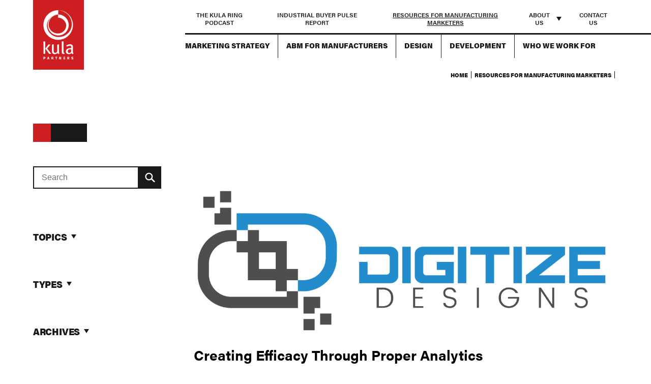

--- FILE ---
content_type: text/html; charset=UTF-8
request_url: https://kulapartners.com/podcast-category/website-redesign/page/2/
body_size: 22977
content:
<!doctype html>
<html class="no-js" lang="en-US">
	<head>
				<!-- Google Tag Manager -->
		<script>(function(w,d,s,l,i){w[l]=w[l]||[];w[l].push({'gtm.start':
		new Date().getTime(),event:'gtm.js'});var f=d.getElementsByTagName(s)[0],
		j=d.createElement(s),dl=l!='dataLayer'?'&l='+l:'';j.async=true;j.src=
		'https://www.googletagmanager.com/gtm.js?id='+i+dl;f.parentNode.insertBefore(j,f);
		})(window,document,'script','dataLayer', "GTM-WK8R4N");</script>
		<!-- End Google Tag Manager -->
		<meta name='robots' content='max-image-preview:large' />
	<style>img:is([sizes="auto" i], [sizes^="auto," i]) { contain-intrinsic-size: 3000px 1500px }</style>
		<meta charset="utf-8">
	<meta http-equiv="x-ua-compatible" content="ie=edge">
	<title>Website Redesign | Kula Partners</title>
	<meta name="viewport" content="width=device-width, initial-scale=1, shrink-to-fit=no">
	<meta name="theme-color" content="#cd1f22">		<link rel="preload" as="style" href="//use.typekit.net/fun8rtj.css?ver=1.0" />
	<link rel='dns-prefetch' href='//use.typekit.net' />

<link rel="alternate" type="application/rss+xml" title="Podcast Feed: The Kula Ring (MP3 Feed)" href="https://kulapartners.com/feed/podcast/" />
<link rel="alternate" type="application/rss+xml" title="Kula Partners &raquo; Website Redesign Topic Feed" href="https://kulapartners.com/podcast-category/website-redesign/feed/" />
<link rel="stylesheet" href="https://kulapartners.b-cdn.net/wp-content/cache/minify/83a01.css?x54305" media="all" />


<link rel='stylesheet' id='adobe-fonts-css' href='//use.typekit.net/fun8rtj.css?ver=1.0' type='text/css' media='all' />
<link rel="stylesheet" href="https://kulapartners.b-cdn.net/wp-content/cache/minify/ba8be.css?x54305" media="all" />




<script  src="https://kulapartners.b-cdn.net/wp-content/cache/minify/a32d5.js?x54305"></script>




<link rel="https://api.w.org/" href="https://kulapartners.com/wp-json/" /><link rel="alternate" title="JSON" type="application/json" href="https://kulapartners.com/wp-json/wp/v2/podcast-category/15" /><link rel="EditURI" type="application/rsd+xml" title="RSD" href="https://kulapartners.com/xmlrpc.php?rsd" />
<meta name="generator" content="WordPress 6.8.1" />
<!-- Stream WordPress user activity plugin v4.1.1 -->
<meta name="description" content="" />
<meta property="og:type" content="website" />
<meta property="og:title" content="Website Redesign" />
<meta property="og:site_title" content="Kula Partners" />
<meta property="og:description" content="" />
<meta property="og:image" content="https://kulapartners.b-cdn.net/wp-content/uploads/2024/02/DD_Logo_Rectangle_Large.png?x54305" />
	<script type="application/ld+json">
	{
		"@context": "https://schema.org",
		"@type": "WebSite",
		"name": "Kula Partners",
		"url": "https://kulapartners.com",
		"description": "We&#039;re an agency committed to helping leading manufacturers digitally transform marketing and sales."
	}
	</script>
			<meta name="description" content="Robby Berthume discusses the importance of using good analytics and attribution to develop effective marketing and brand." />
		<link rel="icon" href="https://kulapartners.b-cdn.net/wp-content/uploads/2022/11/cropped-apple-touch-icon-32x32.png?x54305" sizes="32x32" />
<link rel="icon" href="https://kulapartners.b-cdn.net/wp-content/uploads/2022/11/cropped-apple-touch-icon-192x192.png?x54305" sizes="192x192" />
<link rel="apple-touch-icon" href="https://kulapartners.b-cdn.net/wp-content/uploads/2022/11/cropped-apple-touch-icon-180x180.png?x54305" />
<meta name="msapplication-TileImage" content="https://kulapartners.b-cdn.net/wp-content/uploads/2022/11/cropped-apple-touch-icon-270x270.png?x54305" />
	</head>
	<body class="archive paged tax-podcast-category term-website-redesign term-15 wp-custom-logo paged-2 wp-theme-kula">
		<div class="page-wrapper">
				<div class="visuallyhidden icons-wrapper">
		<svg xmlns="http://www.w3.org/2000/svg">
			<symbol id="icon-hamburger" viewBox="0 0 80 39">
				<rect x="0" y="39" width="80" height="5"/>
				<rect x="0" y="22" width="80" height="5"/>
				<rect x="0" y="5" width="80" height="5"/>
			</symbol>

			<symbol id="icon-design" viewBox="0 0 83.1 61.2">
				<path transform="translate(26.987 10.417)" d="M19.4,19.5c-5.4,0-9.7-4.4-9.7-9.7S14,0,19.4,0s9.7,4.4,9.7,9.7c0,0,0,0,0,0
		C29.1,15.1,24.8,19.5,19.4,19.5z M19.4,2.2c-4.2,0-7.6,3.4-7.6,7.6s3.4,7.6,7.6,7.6c4.2,0,7.6-3.4,7.6-7.6
		C26.9,5.6,23.6,2.2,19.4,2.2L19.4,2.2z"/>
				<path  transform="translate(127.341 214.908)" d="M-93.9-166.8h-20.3v-19.8L-93.9-166.8z M-112.1-169h12.8l-12.8-12.5V-169z"/>
				<path class="st0" d="M82.5,19.5C81.9,18.7,66.2,0,46.4,0C32.8,0,21.1,8.8,15,14.6L0,0.7v60.5h65.4L42.5,40.1
	c1.3,0.2,2.5,0.2,3.8,0.2c19.8,0,35.5-18.7,36.1-19.5l0.6-0.7L82.5,19.5z M46.4,36.1c-8.8,0-15.9-7.1-15.9-15.9
	c0-8.8,7.1-15.9,15.9-15.9c8.8,0,15.9,7.1,15.9,15.9C62.3,29,55.2,36.1,46.4,36.1z M59.8,59H2.2v-3.7h4.2v-2.2H2.2v-5.8h2.2v-2.2
	H2.2v-5.8h4.2v-2.2H2.2v-5.8h2.2v-2.2H2.2v-5.8h4.2v-2.2H2.2v-5.8h2.2v-2.2H2.2V5.7l11.2,10.4c-1.9,1.9-3,3.2-3.2,3.4l-0.6,0.7
	l0.6,0.7c0.6,0.7,12.4,14.7,28.4,18.5L59.8,59z M12.5,20.2L12.5,20.2C15.3,17,27.8,4.1,43,2.4C34.6,4,28.3,11.3,28.3,20.2
	c0,8.9,6.4,16.2,14.8,17.8C27.8,36.2,15.3,23.3,12.5,20.2z M49.5,38c8.5-1.5,15-8.9,15-17.8c0,0,0,0,0,0c0-8.8-6.3-16.2-14.7-17.8
	C64.9,4.1,77.4,17,80.2,20.2C77.4,23.3,64.8,36.3,49.5,38z"/>
			</symbol>

			<symbol id="icon-niche" viewBox="0 0 61.3 64.2">
				<path d="M58.9,45.2V20c1.4-0.6,2.4-2,2.4-3.6c0-2.2-1.8-4-4-4c-1.1,0-2.2,0.5-2.9,1.3L35.6,4.2c0-0.1,0-0.1,0-0.2c0-2.2-1.8-4-4-4
	s-4,1.8-4,4c0,0.3,0,0.5,0.1,0.7L6.4,13.7c-0.6-0.3-1.3-0.5-2-0.5c-2.2,0-4,1.8-4,4c0,1.9,1.3,3.5,3.1,3.9v22.5
	c-2,0.2-3.6,1.9-3.6,3.9c0,2.2,1.8,4,4,4c1.1,0,2-0.4,2.7-1.1l19.8,9.7c0,0.1,0,0.1,0,0.2c0,2.2,1.8,4,4,4c2.2,0,3.9-1.7,4-3.8
	l20.2-8.5c0.7,0.6,1.6,1,2.6,1c2.2,0,4-1.8,4-4C61.3,47.2,60.3,45.8,58.9,45.2z M59.5,16.4c0,1.3-1,2.3-2.3,2.3
	c-1.3,0-2.3-1-2.3-2.3c0-0.2,0-0.3,0.1-0.5l0.5-0.9c0.4-0.5,1-0.8,1.7-0.8C58.5,14.1,59.5,15.1,59.5,16.4z M31.6,1.7L31.6,1.7
	c1.3,0,2.3,1,2.3,2.3c0,1.3-1,2.3-2.3,2.3s-2.3-1-2.3-2.3C29.4,2.7,30.4,1.7,31.6,1.7z M2.2,17.1c0-1.3,1-2.3,2.3-2.3v0
	c1.3,0,2.3,1,2.3,2.3c0,1.3-1,2.3-2.3,2.3C3.2,19.4,2.2,18.4,2.2,17.1z M1.7,47.5c0-1.3,1-2.3,2.3-2.3v0c1.3,0,2.3,1,2.3,2.3
	c0,1.3-1,2.3-2.3,2.3C2.7,49.7,1.7,48.7,1.7,47.5z M30.5,62.5c-1.3,0-2.3-1-2.3-2.3s1-2.3,2.3-2.3v0c1.2,0,2.3,1,2.3,2.3
	C32.8,61.5,31.7,62.5,30.5,62.5z M30.5,56.2c-1.5,0-2.8,0.9-3.5,2.1L7.7,48.9C7.9,48.5,8,48,8,47.5c0-1.7-1.1-3.2-2.7-3.8V21
	c1.8-0.4,3.1-2,3.1-3.9c0-0.8-0.2-1.5-0.6-2.2l20.6-8.7c0.7,1,1.9,1.7,3.2,1.7c1.5,0,2.8-0.8,3.5-2.1l18.4,9.2
	c-0.1,0.4-0.2,0.8-0.2,1.2c0,2.2,1.7,3.9,3.9,4v24.5c-2.2,0.1-3.9,1.8-3.9,4c0,0.6,0.1,1.1,0.3,1.6l-19.5,8.2
	C33.5,57.2,32.1,56.2,30.5,56.2z M57.3,51.1c-1.3,0-2.3-1-2.3-2.3s1-2.3,2.3-2.3v0c1.3,0,2.3,1,2.3,2.3
	C59.5,50.1,58.5,51.1,57.3,51.1z"/>
				<path d="M30.9,13.9l-18.3,6.8v22.6l18.3,8.6L49.2,44V21.4L30.9,13.9z M47.5,32.5l-5.9,2.3l0-9.1l5.9-2.5V32.5z M14.3,22.6l6.1,2.8
	v8.9l-6.1-2.7V22.6z M40.6,24.3l-7.2-3l5.7-2.2l6.9,2.8L40.6,24.3z M38.4,25.2l-7.5,3.1L23.8,25l7.4-2.8L38.4,25.2z M21.6,24
	l-5.9-2.7l7-2.6l6.1,2.5L21.6,24z M22.1,26.2l7.9,3.6v8.8l-7.9-3.5V26.2z M30,40.5v9l-7.9-3.7V37L30,40.5z M31.8,40.5l8.1-3.2v8.7
	l-8.1,3.5V40.5z M31.8,38.7v-8.8l8.1-3.4v9.1L31.8,38.7z M36.9,18.2l-5.7,2.2l-6.1-2.5l5.8-2.1L36.9,18.2z M14.3,33.5l6.1,2.7V45
	l-6.1-2.9V33.5z M41.6,45.3l0-8.6l5.9-2.3v8.4L41.6,45.3z"/>
			</symbol>

			<symbol id="icon-abm" viewBox="0 0 83.1 66.3">
				<path d="M83.1,57.4l0-48.4c0-4.9-4-9-9-9c-4.1,0-7.6,2.8-8.6,6.5H48.1v2.2h17.1c0,0.1,0,0.1,0,0.2v48.4h0c0,0,0,0,0,0
	h2.2c0-3.7,3-6.7,6.7-6.7c3.7,0,6.7,3,6.7,6.7v0h0c0,3.7-3,6.7-6.7,6.7H42.3v2.2h31.9l0,0c0,0,0,0,0,0
	C79.1,66.3,83.1,62.3,83.1,57.4C83.1,57.4,83.1,57.4,83.1,57.4z M74.1,48.4c-2.7,0-5.1,1.2-6.7,3.1V9c0,0,0,0,0,0
	c0-3.7,3-6.7,6.7-6.7c3.7,0,6.7,3,6.7,6.7v42.5C79.2,49.6,76.8,48.4,74.1,48.4z"/>
				<path d="M34.8,66.3H25l-2.8-8.5l-1.9-0.8l-8,4l-7-7l4-8l-0.8-1.9L0,41.4v-9.9l8.5-2.8l0.8-1.9l-4-8l7-7
	l8,4l1.9-0.8L25,6.5h9.9l2.8,8.5l1.9,0.8l8-4l7,7l-4,8l0.8,1.9l8.5,2.8v9.9l-8.5,2.8l-0.8,1.9l4,8l-7,7l-8-4l-1.9,0.8L34.8,66.3z
	 M26.6,64.1h6.7l2.6-7.9l3.8-1.6l7.5,3.7l4.7-4.7l-3.7-7.5l1.6-3.8l7.9-2.6v-6.7l-7.9-2.6l-1.6-3.8l3.7-7.5l-4.7-4.7l-7.5,3.7
	l-3.8-1.6l-2.6-7.9h-6.7l-2.6,7.9l-3.8,1.6l-7.5-3.7L8,19.2l3.7,7.5l-1.6,3.8l-7.9,2.6v6.7l7.9,2.6l1.6,3.8L8,53.6l4.7,4.7
	l7.5-3.7l3.8,1.6L26.6,64.1z"/>
				<path transform="translate(19.081 19.081)" d="M10.8,28.2C4.8,28.2,0,23.3,0,17.4c0-6,4.8-10.8,10.8-10.8c6,0,10.8,4.8,10.8,10.8c0,0,0,0,0,0
		C21.6,23.3,16.8,28.2,10.8,28.2z M10.8,8.8c-4.7,0-8.6,3.8-8.6,8.6s3.8,8.6,8.6,8.6c4.7,0,8.6-3.8,8.6-8.6c0,0,0,0,0,0
		C19.4,12.6,15.6,8.8,10.8,8.8L10.8,8.8z"/>
			</symbol>

			<symbol id="icon-strategy" viewBox="0 0 83.1 68">
				<path d="M0,0v68h83.1V0H0z M80.9,2.2v24h-8.4V9.3h-7.2v2.2h5v31.5h-5v2.2h7.2V28.5h8.4v24H2.2l0-24h8.4v16.9h7.2v-2.2
	h-5V11.6h5V9.3h-7.2v16.9H2.2l0-24H80.9z M2.2,65.8l0-11.1h78.6v11.1H2.2z"/>
				<path d="M41.6,12.3L27,17.7v18l14.5,6.8l14.6-6.2v-18L41.6,12.3z M52.1,19l-10.5,4.4L31,18.6l10.5-3.9L52.1,19z
	 M29.2,20.2l11.2,5.2v14.1l-11.2-5.2L29.2,20.2z M42.7,39.5V25.4l11.2-4.7v14.1L42.7,39.5z"/>
				<rect transform="translate(199.135 72.291)" x="-181.4" y="-54.1" class="st0" width="4.6" height="2.2"/>
				<g transform="translate(199.135 80.372)"><rect x="-181.4" y="-54.1" class="st0" width="4.6" height="2.2"/></g>
				<g transform="translate(199.135 88.453)"><rect x="-181.4" y="-54.1" class="st0" width="4.6" height="2.2"/></g>
				<g transform="translate(203.762 97.259)"><rect x="-181.4" y="-54.1" class="st0" width="4.6" height="2.2"/></g>
				<g transform="translate(237.514 97.259)"><rect x="-181.4" y="-54.1" class="st0" width="4.6" height="2.2"/></g>
				<g transform="translate(203.762 63.484)"><rect x="-181.4" y="-54.1" class="st0" width="4.6" height="2.2"/></g>
				<g transform="translate(237.514 63.484)"><rect x="-181.4" y="-54.1" class="st0" width="4.6" height="2.2"/></g>
				<g transform="translate(242.14 72.291)"><rect x="-181.4" y="-54.1" class="st0" width="4.6" height="2.2"/></g>
				<g transform="translate(242.14 80.372)"><rect x="-181.4" y="-54.1" class="st0" width="4.6" height="2.2"/></g>
				<g transform="translate(242.14 88.453)"><rect x="-181.4" y="-54.1" class="st0" width="4.6" height="2.2"/></g>
			</symbol>

			<symbol id="icon-podcast" viewBox="0 0 35 32">
				<path d="M0.001 0.001h34.992v0.935h-34.992v-0.935z"></path>
				<path d="M31.442 31.999h-28.74v-31.999h28.74zM3.637 31.064h26.87v-30.129h-26.871z"></path>
				<path d="M11.366 17.069c-0.258 0-0.467-0.209-0.467-0.468v0-10.167c0-0.258 0.209-0.468 0.467-0.468s0.467 0.209 0.467 0.468v10.167c0 0 0 0 0 0.001 0 0.258-0.209 0.467-0.467 0.467-0 0-0 0-0.001 0h0z"></path>
				<path d="M13.234 9.152h-3.736c-0.258 0-0.467-0.209-0.467-0.467s0.209-0.467 0.467-0.467h3.736c0.258 0 0.467 0.209 0.467 0.467s-0.209 0.467-0.467 0.467v0z"></path>
				<path d="M17.072 17.069c-0.258 0-0.468-0.209-0.468-0.468v0-10.167c0-0.258 0.209-0.468 0.468-0.468s0.468 0.209 0.468 0.468v10.167c0 0.258-0.209 0.468-0.468 0.468v0z"></path>
				<path d="M18.941 12.577h-3.738c-0.258 0-0.467-0.209-0.467-0.467s0.209-0.467 0.467-0.467h3.738c0.258 0 0.468 0.209 0.468 0.467s-0.209 0.467-0.468 0.467v0z"></path>
				<path d="M22.777 17.069c-0.258 0-0.468-0.209-0.468-0.468v0-10.167c0-0.258 0.209-0.468 0.468-0.468s0.468 0.209 0.468 0.468v10.167c0 0 0 0 0 0.001 0 0.258-0.209 0.467-0.467 0.467-0 0-0 0-0.001 0h0z"></path>
				<path d="M24.645 10.004h-3.736c-0.258 0-0.468-0.209-0.468-0.467s0.209-0.467 0.468-0.467h3.736c0.258 0 0.468 0.209 0.468 0.467s-0.209 0.467-0.468 0.467v0z"></path>
				<path d="M28.095 19.168h-22.046v-15.3h22.046zM6.984 18.233h20.177v-13.43h-20.177z"></path>
				<path d="M27.627 24.026h-21.11c-0.258 0-0.468-0.209-0.468-0.468s0.209-0.468 0.468-0.468h21.11c0.258 0 0.468 0.209 0.468 0.468s-0.209 0.468-0.468 0.468v0z"></path>
				<path d="M27.627 28.014h-21.11c-0.258 0-0.468-0.209-0.468-0.468s0.209-0.468 0.468-0.468h21.11c0.258 0 0.468 0.209 0.468 0.468s-0.209 0.468-0.468 0.468v0z"></path>
			</symbol>

			<symbol id="icon-abm-platforms" viewBox="0 0 35 32">
				<path d="M8.202 31.669l-8.239-3.862v-10.115l8.239-3.053 8.239 3.384v10.115l-8.239 3.531zM0.699 27.329l7.503 3.494 7.467-3.2v-9.122l-7.467-3.053-7.503 2.759v9.122z"></path>
				<path d="M8.202 21.959l-8.018-3.678 0.331-0.699 7.687 3.568 7.724-3.237 0.294 0.699z"></path>
				<path d="M7.834 21.554h0.736v9.343h-0.736v-9.343z"></path>
				<path d="M26.961 32.037l-8.239-3.862v-10.115l8.239-3.053 8.202 3.384v10.115l-8.202 3.531zM19.457 27.733l7.503 3.494 7.467-3.2v-9.122l-7.467-3.090-7.467 2.759v9.159z"></path>
				<path d="M26.961 22.326l-8.018-3.678 0.294-0.662 7.724 3.531 7.724-3.2 0.257 0.662z"></path>
				<path d="M26.593 21.922h0.736v9.343h-0.736v-9.343z"></path>
				<path d="M17.361 16.993l-8.239-3.862v-10.115l8.239-3.053 8.202 3.384v10.115l-8.202 3.531zM9.857 12.69l7.503 3.494 7.467-3.2v-9.159l-7.467-3.053-7.503 2.759v9.159z"></path>
				<path d="M17.361 7.283l-8.018-3.678 0.294-0.662 7.724 3.531 7.724-3.2 0.257 0.662z"></path>
				<path d="M16.993 6.878h0.736v9.343h-0.736v-9.343z"></path>
			</symbol>

			<symbol id="icon-collab" viewBox="0 0 28 32">
				<path d="M14.038 3.669c-1.021 0-1.85-0.829-1.85-1.85s0.829-1.819 1.85-1.819c1.021 0 1.85 0.83 1.85 1.85s-0.861 1.819-1.85 1.819zM14.038 0.638c-0.67 0-1.212 0.542-1.212 1.212s0.542 1.212 1.212 1.212c0.67 0 1.212-0.542 1.212-1.212s-0.574-1.212-1.212-1.212z"></path>
				<path d="M14.038 32c-1.021 0-1.85-0.829-1.85-1.85s0.829-1.85 1.85-1.85c1.021 0 1.85 0.829 1.85 1.85s-0.861 1.85-1.85 1.85zM14.038 28.969c-0.67 0-1.212 0.542-1.212 1.212s0.542 1.212 1.212 1.212c0.67 0 1.212-0.542 1.212-1.212-0.032-0.67-0.574-1.212-1.212-1.212z"></path>
				<path d="M26.225 10.305c-1.021 0-1.85-0.829-1.85-1.85s0.829-1.85 1.85-1.85 1.85 0.83 1.85 1.85-0.861 1.85-1.85 1.85zM26.225 7.274c-0.67 0-1.212 0.542-1.212 1.212s0.542 1.212 1.212 1.212c0.67 0 1.212-0.542 1.212-1.212s-0.574-1.212-1.212-1.212z"></path>
				<path d="M26.225 25.396c-1.021 0-1.85-0.829-1.85-1.85s0.829-1.85 1.85-1.85 1.85 0.829 1.85 1.85-0.861 1.85-1.85 1.85zM26.225 22.333c-0.67 0-1.212 0.542-1.212 1.212s0.542 1.212 1.212 1.212c0.67 0 1.212-0.542 1.212-1.212-0.032-0.67-0.574-1.212-1.212-1.212z"></path>
				<path d="M1.85 10.305c-1.021 0-1.85-0.829-1.85-1.85s0.83-1.85 1.85-1.85 1.85 0.83 1.85 1.85-0.829 1.85-1.85 1.85zM1.85 7.274c-0.67 0-1.212 0.542-1.212 1.212s0.542 1.212 1.212 1.212 1.212-0.542 1.212-1.212-0.542-1.212-1.212-1.212z"></path>
				<path d="M1.85 25.396c-1.021 0-1.85-0.829-1.85-1.85s0.83-1.85 1.85-1.85 1.85 0.829 1.85 1.85-0.829 1.85-1.85 1.85zM1.85 22.333c-0.67 0-1.212 0.542-1.212 1.212s0.542 1.212 1.212 1.212 1.212-0.542 1.212-1.212c-0.032-0.67-0.542-1.212-1.212-1.212z"></path>
				<path d="M5.195 5.951l4.559-2.632 0.319 0.553-4.559 2.632-0.319-0.553z"></path>
				<path d="M17.984 3.898l0.319-0.553 4.559 2.632-0.319 0.553-4.559-2.632z"></path>
				<path d="M26.512 12.602h0.638v6.828h-0.638v-6.828z"></path>
				<path d="M17.996 28.123l4.559-2.632 0.319 0.553-4.559 2.632-0.319-0.553z"></path>
				<path d="M5.176 26.048l0.319-0.553 4.559 2.632-0.319 0.553-4.559-2.632z"></path>
				<path d="M0.925 12.602h0.638v6.828h-0.638v-6.828z"></path>
				<path d="M13.719 26.8h0.638v1.85h-0.638v-1.85z"></path>
				<path d="M13.719 3.35h0.638v1.85h-0.638v-1.85z"></path>
				<path d="M23.523 10.665l1.308-1.308 0.451 0.451-1.308 1.308-0.451-0.451z"></path>
				<path d="M2.847 22.44l1.308-1.308 0.451 0.451-1.308 1.308-0.451-0.451z"></path>
				<path d="M2.85 9.808l0.451-0.451 1.308 1.308-0.451 0.451-1.308-1.308z"></path>
				<path d="M23.52 21.582l0.451-0.451 1.308 1.308-0.451 0.451-1.308-1.308z"></path>
				<path d="M14.038 19.525c-1.946 0-3.541-1.595-3.541-3.541s1.595-3.541 3.541-3.541c1.946 0 3.541 1.595 3.541 3.541-0.032 1.978-1.595 3.541-3.541 3.541zM14.038 13.113c-1.595 0-2.903 1.308-2.903 2.903s1.308 2.903 2.903 2.903c1.595 0 2.903-1.308 2.903-2.903-0.032-1.595-1.308-2.903-2.903-2.903z"></path>
				<path d="M13.145 24.758c-0.287 0-0.542-0.223-0.574-0.51l-0.287-1.723c-0.67-0.16-1.34-0.447-1.914-0.798l-1.436 1.021c-0.223 0.16-0.542 0.128-0.766-0.064l-1.021-1.021c-0.191-0.191-0.223-0.51-0.064-0.766l1.021-1.404c-0.351-0.606-0.638-1.244-0.798-1.914l-1.723-0.287c-0.287-0.032-0.479-0.287-0.479-0.574v-1.436c0-0.287 0.191-0.542 0.479-0.574l1.723-0.287c0.16-0.67 0.447-1.34 0.798-1.914l-1.021-1.404c-0.16-0.223-0.128-0.542 0.064-0.766l1.021-1.021c0.191-0.191 0.51-0.223 0.766-0.064l1.404 1.021c0.606-0.383 1.244-0.638 1.914-0.798l0.287-1.723c0.032-0.287 0.287-0.479 0.574-0.479 0 0 0 0 0 0h1.787c0.287 0 0.542 0.223 0.574 0.51l0.287 1.723c0.67 0.16 1.34 0.447 1.914 0.798l1.404-1.021c0.223-0.16 0.542-0.128 0.766 0.064l1.021 1.021c0.191 0.191 0.223 0.51 0.064 0.766l-1.021 1.404c0.351 0.606 0.638 1.244 0.798 1.914l1.723 0.287c0.287 0.032 0.479 0.287 0.479 0.574v1.436c0 0.287-0.191 0.542-0.479 0.574l-1.691 0.255c-0.16 0.67-0.447 1.34-0.798 1.914l1.021 1.404c0.16 0.223 0.16 0.574-0.064 0.766l-1.021 1.021c-0.191 0.191-0.542 0.223-0.766 0.064l-1.404-1.021c-0.606 0.351-1.244 0.638-1.914 0.798l-0.287 1.723c-0.064 0.287-0.287 0.479-0.574 0.479 0 0 0 0 0 0h-1.787zM14.931 24.12v0 0 0zM13.176 24.12h1.723l0.351-2.106 0.223-0.032c0.766-0.16 1.468-0.447 2.106-0.861l0.191-0.128 1.723 1.244 0.957-0.957-1.244-1.723 0.128-0.191c0.415-0.638 0.702-1.34 0.861-2.106l0.032-0.223 2.106-0.351v-1.34l-2.138-0.351-0.032-0.223c-0.16-0.766-0.447-1.468-0.861-2.106l-0.128-0.191 1.244-1.723-0.957-0.957-1.723 1.244-0.191-0.096c-0.638-0.415-1.34-0.702-2.106-0.861l-0.223-0.032-0.351-2.106h-1.723l-0.351 2.106-0.223 0.032c-0.766 0.16-1.468 0.447-2.106 0.861l-0.191 0.128-1.723-1.244-0.957 0.957 1.244 1.723-0.128 0.191c-0.415 0.638-0.702 1.34-0.861 2.106v0.191l-2.106 0.351v1.34l2.106 0.351 0.032 0.223c0.16 0.766 0.447 1.468 0.861 2.106l0.128 0.191-1.244 1.723 0.957 0.957 1.723-1.244 0.191 0.128c0.638 0.415 1.34 0.702 2.106 0.861l0.223 0.032 0.351 2.106zM13.113 7.912v0c0 0 0 0 0 0v0z"></path>
			</symbol>

			<symbol id="icon-erp" viewBox="0 0 39 32">
				<path d="M39.106 32h-39.106v-32h39.106v32zM1.035 30.965h36.988v-29.929h-36.988v29.929z"></path>
				<path d="M0.526 24.68h38.071v1.035h-38.071v-1.035z"></path>
				<path d="M8.41 21.334h-3.388v-16.941h3.388v1.035h-2.353v14.824h2.353v1.082z"></path>
				<path d="M0.526 12.34h5.035v1.035h-5.035v-1.035z"></path>
				<path d="M34.073 21.334h-3.388v-1.035h2.353v-14.871h-2.353v-1.035h3.388v16.941z"></path>
				<path d="M33.554 12.34h5.035v1.035h-5.035v-1.035z"></path>
				<path d="M19.53 19.945l-6.824-3.2v-8.471l6.871-2.494 6.824 2.824v8.471l-6.871 2.871zM13.742 16.087l5.788 2.729 5.788-2.447v-7.059l-5.788-2.4-5.788 2.118v7.059z"></path>
				<path d="M19.553 12.151l-6.541-3.012 0.424-0.941 6.118 2.824 6.118-2.541 0.424 0.988-6.541 2.682z"></path>
				<path d="M19.025 11.588h1.035v7.529h-1.035v-7.529z"></path>
				<path d="M8.343 8.537h2.165v1.035h-2.165v-1.035z"></path>
				<path d="M8.343 12.34h2.165v1.035h-2.165v-1.035z"></path>
				<path d="M8.343 16.143h2.165v1.035h-2.165v-1.035z"></path>
				<path d="M10.52 20.287h2.165v1.035h-2.165v-1.035z"></path>
				<path d="M26.404 20.287h2.165v1.035h-2.165v-1.035z"></path>
				<path d="M10.52 4.393h2.165v1.035h-2.165v-1.035z"></path>
				<path d="M26.404 4.393h2.165v1.035h-2.165v-1.035z"></path>
				<path d="M28.581 8.537h2.165v1.035h-2.165v-1.035z"></path>
				<path d="M28.581 12.34h2.165v1.035h-2.165v-1.035z"></path>
				<path d="M28.581 16.143h2.165v1.035h-2.165v-1.035z"></path>
			</symbol>

			<symbol id="icon-flexible" viewBox="0 0 30 32">
				<path d="M14.936 10.555l-4.172-4.214v-3.338h8.428v3.338l-4.256 4.214zM11.598 5.966l3.379 3.379 3.379-3.379v-2.128h-6.759v2.128z"></path>
				<path d="M12.308 0.334h0.834v3.087h-0.834v-3.087z"></path>
				<path d="M16.772 0.334h0.834v3.087h-0.834v-3.087z"></path>
				<path d="M14.519 9.971h0.834v2.044h-0.834v-2.044z"></path>
				<path d="M10.847 15.395h-0.834c0-0.918 0.751-1.669 1.669-1.669h1.836c0.542 0 1.001-0.459 1.001-1.001h0.834c0 1.001-0.834 1.836-1.836 1.836h-1.836c-0.459-0.042-0.834 0.334-0.834 0.834z"></path>
				<path d="M11.181 5.716h7.593v0.834h-7.593v-0.834z"></path>
				<path d="M29.914 32.083h-29.997v-32.167h29.997v32.167zM0.751 31.249h28.329v-30.498h-28.329v30.498z"></path>
				<path d="M11.181 4.965h-6.3l-4.84-4.339 0.584-0.626 4.589 4.13h5.966z"></path>
				<path d="M24.949 4.965h-6.216v-0.834h5.883l4.589-4.13 0.584 0.626z"></path>
				<path d="M29.205 32l-4.589-4.13h-3.129v-0.834h3.463l4.84 4.339z"></path>
				<path d="M0.626 32l-0.584-0.626 4.84-4.339h3.463v0.834h-3.129z"></path>
				<path d="M24.365 4.548h0.834v22.863h-0.834v-22.863z"></path>
				<path d="M4.631 4.548h0.834v22.863h-0.834v-22.863z"></path>
				<path d="M20.944 32.083h-12.057v-2.003c0-1.669 1.377-3.046 3.046-3.046h5.924c1.669 0 3.046 1.377 3.046 3.046v2.003zM9.721 31.249h10.389v-1.168c0-1.21-1.001-2.211-2.211-2.211h-5.966c-1.21 0-2.211 1.001-2.211 2.211v1.168z"></path>
				<path d="M14.936 24.156c-1.502 0-2.67-1.21-2.67-2.67s1.21-2.67 2.67-2.67v0.834c-1.043 0-1.836 0.834-1.836 1.836 0 1.043 0.834 1.836 1.836 1.836 1.043 0 1.836-0.834 1.836-1.836h0.834c0 1.46-1.21 2.67-2.67 2.67z"></path>
				<path d="M15.562 27.87h-1.252c-0.292 0-0.542-0.209-0.584-0.501l-0.167-1.085c-0.417-0.125-0.793-0.292-1.168-0.501l-0.918 0.668c-0.25 0.167-0.584 0.167-0.793-0.083l-0.709-0.709c-0.209-0.209-0.25-0.542-0.083-0.793l0.668-0.918c-0.209-0.375-0.376-0.751-0.501-1.168l-1.085-0.167c-0.292-0.042-0.501-0.292-0.501-0.584v-1.001c0-0.292 0.209-0.542 0.501-0.584l1.085-0.167c0.125-0.417 0.292-0.793 0.501-1.168l-0.626-0.918c-0.167-0.25-0.167-0.584 0.083-0.793l0.709-0.709 0.584 0.584-0.584 0.584 0.876 1.21-0.167 0.25c-0.292 0.417-0.501 0.918-0.584 1.419l-0.042 0.292-1.46 0.25v0.626l1.46 0.25 0.042 0.292c0.125 0.501 0.292 1.001 0.584 1.419l0.167 0.25-0.876 1.21 0.459 0.459 1.21-0.876 0.25 0.167c0.417 0.292 0.918 0.501 1.418 0.584l0.292 0.042 0.25 1.46h0.876l0.25-1.46 0.292-0.042c0.501-0.125 1.001-0.292 1.419-0.584l0.25-0.167 1.21 0.876 0.459-0.459-0.876-1.21 0.167-0.25c0.292-0.417 0.501-0.918 0.584-1.419l0.042-0.292 1.46-0.25v-0.626l-1.168-0.209 0.125-0.834 1.377 0.209c0.292 0.042 0.501 0.292 0.501 0.584v1.001c0 0.292-0.209 0.542-0.501 0.584l-1.085 0.167c-0.125 0.417-0.292 0.793-0.501 1.168l0.626 0.918c0.167 0.25 0.167 0.584-0.083 0.793l-0.834 0.668c-0.209 0.209-0.542 0.25-0.793 0.083l-0.876-0.668c-0.375 0.209-0.751 0.375-1.168 0.501l-0.167 1.085c-0.083 0.292-0.334 0.542-0.626 0.542zM15.312 27.202c0 0 0 0 0 0v0zM18.608 25.742c0 0 0 0 0 0v0zM19.317 25.325c0 0 0 0 0 0v0zM9.053 21.778v0c0 0 0 0 0 0zM20.777 21.778c0 0 0 0 0 0v0zM20.61 20.944c0 0.042 0 0.042 0 0v0zM10.514 17.898v0c0 0 0 0 0 0zM10.514 17.606v0c0 0 0 0 0 0z"></path>
			</symbol>

			<symbol id="icon-marketing-automation" viewBox="0 0 34 32">
				<path d="M17.035 22.9c-0.086 0-0.129 0-0.216-0.043l-9.488-5.52c-0.129-0.086-0.216-0.216-0.216-0.388v-10.954c0-0.173 0.086-0.302 0.216-0.388s0.302-0.086 0.431 0l9.488 5.477c0.129 0.086 0.216 0.216 0.216 0.388v10.954c0 0.172-0.086 0.302-0.216 0.388-0.086 0.043-0.172 0.086-0.216 0.086zM7.978 16.733l8.625 5.003v-10.005l-8.625-5.003v10.005z"></path>
				<path d="M17.035 22.9c-0.086 0-0.129 0-0.216-0.043-0.129-0.086-0.216-0.216-0.216-0.388v-10.954c0-0.172 0.086-0.302 0.216-0.388l9.488-5.477c0.129-0.086 0.302-0.086 0.431 0s0.216 0.216 0.216 0.388v10.954c0 0.172-0.086 0.302-0.216 0.388l-9.488 5.477c-0.086 0-0.172 0.043-0.216 0.043zM17.466 11.73v9.962l8.625-5.003v-9.919l-8.625 4.96z"></path>
				<path d="M17.035 11.946c-0.086 0-0.129 0-0.216-0.043l-9.488-5.52c-0.129-0.086-0.216-0.216-0.216-0.388s0.086-0.302 0.216-0.388l9.488-5.693c0.129-0.086 0.302-0.086 0.431 0l9.488 5.693c0.129 0.086 0.216 0.216 0.216 0.388s-0.086 0.302-0.216 0.388l-9.488 5.477c-0.086 0.043-0.172 0.086-0.216 0.086zM8.367 5.995l8.625 5.003 8.625-5.003-8.625-5.175-8.625 5.175z"></path>
				<path d="M27.95 4.539l5.681-3.271 0.43 0.747-5.681 3.271-0.43-0.747z"></path>
				<path d="M33.208 5.822l-0.819-0.259 1.078-3.666c0 0 0-0.043-0.043-0.043l-3.666-1.078 0.259-0.819 3.666 1.078c0.216 0.086 0.431 0.216 0.518 0.431 0.129 0.216 0.129 0.474 0.086 0.69l-1.078 3.666z"></path>
				<path d="M0.24 2.043l0.431-0.747 5.643 3.251-0.431 0.747-5.643-3.251z"></path>
				<path d="M1.035 5.822l-1.078-3.666c-0.129-0.474 0.129-0.992 0.604-1.121l3.666-1.078 0.259 0.819-3.709 1.078c0 0-0.043 0.043-0.043 0.043l1.121 3.666-0.819 0.259z"></path>
				<path d="M16.518 25.1h0.863v6.555h-0.863v-6.555z"></path>
				<path d="M16.949 32.129c-0.259 0-0.474-0.086-0.647-0.302l-2.631-2.803 0.647-0.604 2.631 2.803c0 0 0.043 0 0.043 0l2.803-2.631 0.604 0.647-2.803 2.631c-0.216 0.172-0.431 0.259-0.647 0.259z"></path>
			</symbol>

			<symbol id="icon-pim" viewBox="0 0 36 32">
				<path d="M25.165 18.329l-6.313-2.961v-7.793l6.356-2.351 6.313 2.612v7.793l-6.356 2.699zM19.722 14.803l5.442 2.569 5.442-2.307v-6.661l-5.442-2.264-5.442 2.003v6.661z"></path>
				<path d="M25.165 11.059l-6.052-2.786 0.348-0.784 5.747 2.612 5.703-2.395 0.305 0.827z"></path>
				<path d="M24.729 10.58h0.871v7.010h-0.871v-7.010z"></path>
				<path d="M5.312 6.879h9.578v0.871h-9.578v-0.871z"></path>
				<path d="M5.312 10.928h9.578v0.871h-9.578v-0.871z"></path>
				<path d="M5.312 14.933h5.66v0.871h-5.66v-0.871z"></path>
				<path d="M36.441 22.291h-36.528v-18.982c0-1.872 1.524-3.352 3.352-3.352h29.78c1.872 0 3.352 1.524 3.352 3.352l0.044 18.982zM0.784 21.42h34.743v-18.112c0-1.393-1.132-2.482-2.482-2.482h-29.736c-1.393 0-2.482 1.132-2.482 2.482v18.112z"></path>
				<path d="M34.003 26.993h-31.652c-1.35 0-2.395-1.088-2.395-2.395v-6.356h0.871v6.313c0 0.871 0.697 1.524 1.524 1.524h31.695c0.871 0 1.524-0.697 1.524-1.524v-5.965h0.871v6.008c0 1.306-1.088 2.395-2.438 2.395z"></path>
				<path d="M23.51 32.044h-10.667l1.001-5.921h8.664l1.001 5.921zM13.888 31.173h8.62l-0.74-4.18h-7.184l-0.697 4.18z"></path>
				<path d="M8.925 31.173h18.547v0.871h-18.547v-0.871z"></path>
			</symbol>

			<symbol id="icon-qa" viewBox="0 0 33 32">
				<path d="M30.129 32.040c-0.080 0-0.159-0.040-0.199-0.080-0.119-0.080-0.199-0.199-0.199-0.318v-3.104c0-0.398-0.318-0.756-0.756-0.756h-1.512c-0.398 0-0.756 0.318-0.756 0.756v3.104c0 0.119-0.080 0.279-0.199 0.318-0.119 0.080-0.239 0.080-0.398 0.040-0.677-0.318-1.313-0.796-1.791-1.393l0.597-0.517c0.279 0.318 0.597 0.637 0.955 0.876v-2.428c0-0.836 0.677-1.552 1.552-1.552h1.552c0.836 0 1.552 0.677 1.552 1.552v2.428c0.756-0.478 1.353-1.194 1.672-2.070 0.398-1.075 0.358-2.229-0.119-3.264-0.398-0.876-1.114-1.632-1.99-2.070-0.119-0.080-0.239-0.199-0.239-0.358v-5.015h0.796v4.776c0.955 0.517 1.672 1.353 2.149 2.308 0.557 1.234 0.597 2.587 0.119 3.861s-1.433 2.269-2.627 2.826c-0.040 0.040-0.080 0.080-0.159 0.080z"></path>
				<path d="M24.955 24.637l-0.597-0.517c0.398-0.478 0.876-0.876 1.393-1.154v-13.97c-0.955-0.517-1.672-1.353-2.149-2.308-0.557-1.234-0.597-2.587-0.119-3.861s1.433-2.269 2.627-2.826c0.119-0.040 0.279-0.040 0.398 0.040s0.199 0.199 0.199 0.318v3.104c0 0.398 0.318 0.756 0.756 0.756h1.552c0.398 0 0.756-0.318 0.756-0.756v-3.104c0-0.119 0.080-0.279 0.199-0.318 0.119-0.080 0.239-0.080 0.398-0.040 1.075 0.478 1.91 1.313 2.428 2.348 1.194 2.428 0.279 5.373-2.070 6.647v9.95h-0.796v-10.189c0-0.159 0.080-0.279 0.239-0.358 2.109-1.035 2.945-3.622 1.91-5.692-0.358-0.677-0.876-1.274-1.512-1.672v2.428c0 0.836-0.677 1.552-1.552 1.552h-1.552c-0.836 0-1.552-0.677-1.552-1.552v-2.428c-0.756 0.478-1.353 1.194-1.672 2.070-0.398 1.075-0.358 2.229 0.119 3.264 0.398 0.876 1.114 1.632 1.99 2.070 0.119 0.080 0.239 0.199 0.239 0.358v14.448c0 0.159-0.080 0.279-0.239 0.358-0.557 0.239-0.995 0.597-1.393 1.035z"></path>
				<path d="M21.93 31.96h-2.706c-1.035 0-1.871-0.836-1.871-1.871v-10.826l1.711-3.264h3.025l1.711 3.264v10.826c0 1.035-0.836 1.871-1.871 1.871zM18.109 19.463v10.627c0 0.597 0.478 1.075 1.075 1.075h2.706c0.597 0 1.075-0.478 1.075-1.075v-10.627l-1.393-2.667h-2.070l-1.393 2.667z"></path>
				<path d="M21.891 16.756h-2.627v-12.060h2.627v12.060zM20.060 15.96h1.035v-10.468h-1.035v10.468z"></path>
				<path d="M21.692 5.493h-2.269l-0.756-1.313 0.478-4.259h2.866l0.478 4.259-0.796 1.313zM19.901 4.697h1.353l0.398-0.677-0.358-3.264h-1.433l-0.358 3.264 0.398 0.677z"></path>
				<path d="M20.179 19.98h0.796v10.189h-0.796v-10.189z"></path>
				<path d="M27.821 9.313h0.796v13.413h-0.796v-13.413z"></path>
				<path d="M15.363 29.731h-15.403v-27.741h16.955v0.796h-16.159v26.149h14.607z"></path>
				<path d="M0.358 6.886h16.557v0.796h-16.557v-0.796z"></path>
				<path d="M2.308 4.418h1.075v0.796h-1.075v-0.796z"></path>
				<path d="M4.259 4.418h1.075v0.796h-1.075v-0.796z"></path>
				<path d="M6.209 4.418h1.075v0.796h-1.075v-0.796z"></path>
				<path d="M11.542 4.418h5.373v0.796h-5.373v-0.796z"></path>
			</symbol>

			<symbol id="icon-responsive-performance" viewBox="0 0 42 32">
				<path d="M41.727 32.094h-12.593v-5.263c0-0.282 0.188-0.47 0.47-0.47s0.47 0.188 0.47 0.47v4.276h10.714v-21.38h-4.84c-0.282 0-0.47-0.188-0.47-0.47s0.188-0.47 0.47-0.47h5.78v23.307z"></path>
				<path d="M41.257 15.037h-5.31c-0.282 0-0.47-0.188-0.47-0.47s0.188-0.47 0.47-0.47h5.31c0.282 0 0.47 0.188 0.47 0.47s-0.188 0.47-0.47 0.47z"></path>
				<path d="M35.43 32.094c-0.282 0-0.47-0.188-0.47-0.47v-2.772c0-0.282 0.188-0.47 0.47-0.47s0.47 0.188 0.47 0.47v2.772c0 0.235-0.188 0.47-0.47 0.47z"></path>
				<path d="M36.417 22.32h-36.464v-18.655c0-2.068 1.692-3.712 3.712-3.712h29.040c2.068 0 3.712 1.692 3.712 3.712v18.655zM0.893 21.38h34.631v-17.715c0-1.551-1.269-2.772-2.772-2.772h-29.087c-1.551 0-2.772 1.269-2.772 2.772v17.715z"></path>
				<path d="M33.974 27.019h-31.577c-1.363 0-2.443-1.081-2.443-2.443v-6.344h0.94v6.344c0 0.846 0.658 1.504 1.504 1.504h31.624c0.846 0 1.504-0.658 1.504-1.504v-6.015h0.94v6.015c-0.047 1.363-1.128 2.443-2.49 2.443z"></path>
				<path d="M23.542 32.047h-10.714l1.034-5.968h8.693l0.987 5.968zM13.909 31.107h8.505l-0.705-4.088h-7.095l-0.705 4.088z"></path>
				<path d="M8.881 31.107h18.561v0.94h-18.561v-0.94z"></path>
				<path d="M30.731 20.112h-0.94v-1.974l-3.007-0.47-0.047-0.329c-0.235-1.081-0.658-2.068-1.269-3.007l-0.188-0.282 1.786-2.49-1.363-1.363-2.49 1.786-0.282-0.188c-0.94-0.611-1.927-1.034-3.007-1.269l-0.329-0.047-0.47-3.007h-1.927l-0.47 3.007-0.329 0.047c-1.081 0.235-2.068 0.658-3.007 1.269l-0.235 0.188-2.49-1.786-1.363 1.363 1.786 2.49-0.188 0.282c-0.611 0.94-1.034 1.927-1.269 3.007l-0.047 0.329-3.007 0.47v1.974h-0.94v-2.068c0-0.423 0.282-0.799 0.705-0.846l2.443-0.376c0.235-0.987 0.611-1.88 1.128-2.725l-1.457-2.021c-0.235-0.329-0.188-0.799 0.094-1.081l1.457-1.457c0.282-0.282 0.752-0.329 1.081-0.094l2.021 1.457c0.846-0.517 1.786-0.893 2.725-1.128l0.423-2.443c0.047-0.423 0.423-0.705 0.846-0.705h2.068c0 0 0 0 0 0 0.423 0 0.752 0.282 0.846 0.705l0.423 2.443c0.987 0.235 1.88 0.611 2.725 1.128l2.021-1.457c0.329-0.235 0.799-0.188 1.128 0.094l1.457 1.457c0.282 0.282 0.329 0.752 0.094 1.128l-1.457 2.021c0.517 0.846 0.893 1.786 1.128 2.725l2.443 0.423c0.423 0.047 0.705 0.423 0.705 0.846v1.974zM19.219 7.471v0 0 0z"></path>
				<path d="M23.542 19.36h-0.94c0-2.443-1.974-4.417-4.417-4.417s-4.417 1.974-4.417 4.417h-0.94c0-2.96 2.396-5.357 5.357-5.357s5.357 2.396 5.357 5.357z"></path>
			</symbol>

			<symbol id="icon-visibility" viewBox="0 0 58 32">
				<path d="M29.278 32.074c-8.313 0-15.743-4.267-20.524-7.798-5.149-3.825-8.313-7.651-8.46-7.798l-0.368-0.441 0.368-0.441c0.147-0.147 3.31-3.972 8.46-7.798 4.782-3.605 12.212-7.871 20.524-7.871s15.743 4.267 20.524 7.798c5.149 3.825 8.313 7.651 8.46 7.798l0.368 0.441-0.368 0.441c-0.147 0.147-3.31 3.972-8.46 7.798-4.782 3.605-12.212 7.871-20.524 7.871zM1.839 15.963c2.28 2.575 13.83 14.566 27.439 14.566s25.159-12.064 27.439-14.566c-2.354-2.501-13.83-14.566-27.439-14.566s-25.159 12.064-27.439 14.566z"></path>
				<path d="M29.278 28.469c-6.915 0-12.506-5.591-12.506-12.506s5.591-12.506 12.506-12.506 12.506 5.591 12.506 12.506c-0.074 6.915-5.664 12.506-12.506 12.506zM29.278 5.002c-6.106 0-11.034 4.929-11.034 11.034s4.929 11.034 11.034 11.034 11.034-4.929 11.034-11.034c-0.074-6.106-5.002-11.034-11.034-11.034z"></path>
				<path d="M29.278 23.172v-1.471c3.163 0 5.664-2.575 5.664-5.664s-2.575-5.738-5.664-5.738c-3.163 0-5.664 2.575-5.664 5.664h-1.471c0-3.972 3.237-7.136 7.136-7.136 3.972 0 7.136 3.237 7.136 7.136 0 3.972-3.237 7.209-7.136 7.209z"></path>
			</symbol>

			<symbol id="icon-accessibility" viewBox="0 0 32 32">
				<path d="M28.843 6.041l-12.745-5.223-12.745 4.677-0.234-0.741 12.979-4.794 13.018 5.34z"></path>
				<path d="M17.618 29.895l-0.312-0.702 12.823-5.457v-15.903h0.78v16.409z"></path>
				<path d="M14.733 29.895l-13.447-6.275 0.195-16.409h0.78l-0.195 15.903 12.979 6.080z"></path>
				<path d="M17.365 11.375l11.579-4.842 0.301 0.719-11.579 4.842-0.301-0.719z"></path>
				<path d="M3.063 6.766l0.326-0.708 11.468 5.288-0.326 0.708-11.468-5.288z"></path>
				<path d="M15.708 13.876h0.78v14.733h-0.78v-14.733z"></path>
				<path d="M16.097 21.554l-0.156-0.078-14.421-6.431 0.312-0.702 14.266 6.353 14.266-5.535 0.273 0.702z"></path>
				<path d="M8.536 26.387h-0.78v-17.812l15.045-5.73 0.273 0.702-14.538 5.574z"></path>
				<path d="M24.633 26.66h-0.78v-17.384l-14.655-6.041 0.312-0.741 15.123 6.275z"></path>
				<path d="M16.097 14.266c-1.052 0-1.91-0.857-1.91-1.91s0.857-1.91 1.91-1.91c1.052 0 1.91 0.857 1.91 1.91s-0.858 1.91-1.91 1.91zM16.097 11.186c-0.624 0-1.13 0.507-1.13 1.13s0.507 1.13 1.13 1.13 1.13-0.507 1.13-1.13-0.507-1.13-1.13-1.13z"></path>
				<path d="M16.097 32.039c-1.052 0-1.91-0.858-1.91-1.91s0.857-1.91 1.91-1.91c1.052 0 1.91 0.858 1.91 1.91s-0.858 1.91-1.91 1.91zM16.097 28.96c-0.624 0-1.13 0.507-1.13 1.13s0.507 1.13 1.13 1.13 1.13-0.507 1.13-1.13-0.507-1.13-1.13-1.13z"></path>
				<path d="M1.871 7.601c0 0 0 0 0 0-1.052 0-1.91-0.857-1.91-1.91s0.858-1.91 1.91-1.91c1.052 0 1.91 0.858 1.91 1.91v0c0 0.507-0.195 0.974-0.546 1.364-0.351 0.351-0.857 0.546-1.364 0.546zM1.871 4.56c-0.624 0-1.13 0.507-1.13 1.13s0.507 1.13 1.13 1.13v0c0.312 0 0.585-0.117 0.819-0.351s0.351-0.507 0.351-0.819c0-0.585-0.546-1.091-1.169-1.091z"></path>
				<path d="M30.519 8.224v0c-1.052 0-1.91-0.857-1.91-1.91s0.858-1.91 1.91-1.91c1.052 0 1.91 0.857 1.91 1.91v0c0 0.507-0.195 0.974-0.546 1.364s-0.858 0.546-1.364 0.546zM30.519 5.184c-0.624 0-1.13 0.507-1.13 1.13s0.507 1.13 1.13 1.13v0c0.312 0 0.585-0.117 0.819-0.351s0.351-0.507 0.351-0.819c-0.039-0.585-0.546-1.091-1.169-1.091z"></path>
			</symbol>

			<symbol id="icon-display-campaign" viewBox="0 0 36 32">
				<path d="M35.876 32.099h-35.975v-32.199h35.975v32.199zM0.894 31.106h33.988v-30.211h-33.988v30.211z"></path>
				<path d="M0.398 23.95h34.981v0.994h-34.981v-0.994z"></path>
				<path d="M4.522 5.814h0.994v14.609h-0.994v-14.609z"></path>
				<path d="M0.398 12.621h4.621v0.994h-4.621v-0.994z"></path>
				<path d="M30.261 5.814h0.994v14.609h-0.994v-14.609z"></path>
				<path d="M30.758 12.621h4.621v0.994h-4.621v-0.994z"></path>
				<path d="M23.006 24.944h-10.236v-0.845c0-2.832 2.286-5.118 5.118-5.118s5.118 2.286 5.118 5.118v0.845zM13.764 23.95h8.199c-0.099-2.186-1.888-3.925-4.124-3.925s-3.975 1.739-4.075 3.925z"></path>
				<path d="M17.888 14.162l-5.118-5.118v-4.025h10.186v4.025l-5.068 5.118zM13.764 8.596l4.124 4.124 4.124-4.124v-2.634h-8.248v2.634z"></path>
				<path d="M14.658 0.398h0.994v5.118h-0.994v-5.118z"></path>
				<path d="M20.124 0.398h0.994v5.118h-0.994v-5.118z"></path>
				<path d="M17.391 13.466h0.994v3.826h-0.994v-3.826z"></path>
				<path d="M13.267 8.348h9.193v0.994h-9.193v-0.994z"></path>
			</symbol>

			<symbol id="icon-journey" viewBox="0 0 30 32">
				<path d="M19.705 15.878h-9.16c-1.099 0-1.954-0.896-1.954-1.954s0.896-1.954 1.954-1.954h4.967v0.814h-4.967c-0.611 0-1.14 0.529-1.14 1.14s0.529 1.14 1.14 1.14h9.16v0.814z"></path>
				<path d="M19.705 18.972h-9.16v-0.814h9.16c0.611 0 1.14-0.529 1.14-1.14s-0.529-1.14-1.14-1.14h-9.16v-0.814h9.16c1.099 0 1.954 0.896 1.954 1.954s-0.855 1.954-1.954 1.954z"></path>
				<path d="M9.405 20.112h-0.814c0-1.099 0.896-1.954 1.954-1.954h9.16v0.814h-9.16c-0.611 0-1.14 0.529-1.14 1.14z"></path>
				<path d="M15.023 10.341l-4.112-4.112v-3.257h8.224v3.257l-4.112 4.112zM11.725 5.863l3.298 3.338 3.298-3.338v-2.076h-6.595v2.076z"></path>
				<path d="M12.417 0.366h0.814v3.013h-0.814v-3.013z"></path>
				<path d="M16.774 0.366h0.814v3.013h-0.814v-3.013z"></path>
				<path d="M14.616 9.771h0.814v1.913h-0.814v-1.913z"></path>
				<path d="M11.318 5.618h7.41v0.814h-7.41v-0.814z"></path>
				<path d="M29.964 32.081h-30.005v-32.122h30.005v32.122zM0.774 31.267h28.377v-30.494h-28.377v30.494z"></path>
				<path d="M11.196 5.008h-6.31l-4.804-4.356 0.529-0.611 4.601 4.153h5.985z"></path>
				<path d="M24.997 5.008h-6.229v-0.814h5.944l4.56-4.153 0.57 0.611z"></path>
				<path d="M29.272 31.959l-4.56-4.112h-3.216v-0.814h3.501l4.845 4.316z"></path>
				<path d="M0.611 31.959l-0.529-0.611 4.804-4.316h17.221v0.814h-16.896z"></path>
				<path d="M24.427 4.601h0.814v22.84h-0.814v-22.84z"></path>
				<path d="M4.641 4.601h0.814v22.84h-0.814v-22.84z"></path>
			</symbol>

			<symbol id="icon-pos" viewBox="0 0 38 32">
				<path d="M19.2 25.548c-4.697 0-9.755-0.877-9.755-2.89s5.058-2.89 9.755-2.89c4.697 0 9.755 0.877 9.755 2.89s-5.058 2.89-9.755 2.89zM19.2 20.8c-5.677 0-8.723 1.239-8.723 1.858s3.097 1.858 8.723 1.858c5.677 0 8.723-1.239 8.723-1.858s-3.045-1.858-8.723-1.858z"></path>
				<path d="M10.529 22.555l-0.929-0.516 9.6-16.103 9.497 16-0.877 0.516-8.619-14.503z"></path>
				<path d="M4.645 4.645h-4.748v-4.748h4.748v4.748zM0.929 3.613h2.684v-2.684h-2.684v2.684z"></path>
				<path d="M38.4 4.645h-4.748v-4.748h4.748v4.748zM34.684 3.613h2.684v-2.684h-2.684v2.684z"></path>
				<path d="M4.645 32.103h-4.748v-4.748h4.748v4.748zM0.929 31.071h2.684v-2.684h-2.684v2.684z"></path>
				<path d="M38.4 32.103h-4.748v-4.748h4.748v4.748zM34.684 31.071h2.684v-2.684h-2.684v2.684z"></path>
				<path d="M6.71 1.755h24.877v1.032h-24.877v-1.032z"></path>
				<path d="M1.755 6.71h1.032v18.632h-1.032v-18.632z"></path>
				<path d="M6.71 29.213h24.877v1.032h-24.877v-1.032z"></path>
				<path d="M35.51 6.71h1.032v18.632h-1.032v-18.632z"></path>
			</symbol>

			<symbol id="icon-tradeshow" viewBox="0 0 29 32">
				<path d="M14.472 32.040l-14.513-6.553v-19.015l14.513-6.553 14.513 6.553v19.015l-14.513 6.553zM0.764 25.005l13.709 6.151 13.709-6.191v-17.97l-13.709-6.191-13.709 6.191v18.010z"></path>
				<path d="M14.070 13.106h0.804v18.171h-0.804v-18.171z"></path>
				<path d="M14.472 23.276l-7.276-3.095 0.040-10.412 7.236-3.055 7.236 3.055v10.010l-7.236 3.497zM8 19.618l6.472 2.774 6.432-3.136v-8.965l-6.432-2.734-6.432 2.734-0.040 9.327z"></path>
				<path d="M14.472 13.548l-13.829-6.231 0.362-0.724 13.467 6.070 13.467-6.111 0.362 0.764z"></path>
				<path d="M2.671 22.89l2.51-1.947 0.493 0.635-2.51 1.947-0.493-0.635z"></path>
				<path d="M23.15 21.312l0.494-0.634 2.821 2.2-0.494 0.634-2.821-2.2z"></path>
				<path d="M14.030 2.894h0.804v2.412h-0.804v-2.412z"></path>
			</symbol>

			<symbol id="icon-digital-fundamentals" viewBox="0 0 35 32">
				<path d="M6.33 28.836h-0.872v-16.862c0-1.266-1.026-2.292-2.292-2.292s-2.292 1.026-2.292 2.292v0 16.862h-0.872v-16.862c-0-0.012-0-0.025-0-0.039 0-1.748 1.417-3.165 3.165-3.165s3.165 1.417 3.165 3.165c0 0.014-0 0.027-0 0.041l0-0.002z"></path>
				<path d="M34.878 28.836h-0.872v-16.862c0-1.266-1.026-2.292-2.292-2.292s-2.292 1.026-2.292 2.292v0 16.862h-0.872v-16.862c-0-0.012-0-0.025-0-0.039 0-1.748 1.417-3.165 3.165-3.165s3.165 1.417 3.165 3.165c0 0.014-0 0.027-0 0.041l0-0.002z"></path>
				<path d="M31.713 32.001h-28.548c-1.748-0-3.164-1.417-3.164-3.165s1.417-3.165 3.165-3.165 3.165 1.417 3.165 3.165c0 0 0 0 0 0v-0h-0.872c0-0 0-0.001 0-0.001 0-1.266-1.026-2.292-2.292-2.292s-2.292 1.026-2.292 2.292c0 1.266 1.026 2.292 2.292 2.292h28.548c1.266-0 2.291-1.026 2.291-2.292s-1.026-2.292-2.292-2.292-2.292 1.026-2.292 2.292c0 0 0 0 0 0v-0h-0.872c0-0 0-0.001 0-0.001 0-1.748 1.417-3.165 3.165-3.165s3.165 1.417 3.165 3.165c0 1.748-1.417 3.165-3.165 3.165v0z"></path>
				<path d="M5.894 11.084h7.272v0.873h-7.272v-0.873z"></path>
				<path d="M21.712 11.084h7.272v0.873h-7.272v-0.873z"></path>
				<path d="M17.439 28.375c-0.226-0-0.421-0.135-0.508-0.328l-0.001-0.003-2.562-5.91v-20.457c0.001-0.925 0.751-1.675 1.676-1.677h2.789c0.925 0.001 1.675 0.751 1.677 1.676v0l-0.037 20.631-2.526 5.735c-0.088 0.196-0.282 0.331-0.507 0.332h-0zM17.73 27.691v0zM15.24 22.041l2.199 4.993 2.198-4.993v-20.365c-0.001-0.444-0.36-0.803-0.804-0.804h-2.789c-0.444 0.001-0.803 0.36-0.804 0.804v0z"></path>
				<path d="M17.003 6.64h0.873v12.806h-0.873v-12.806z"></path>
				<path d="M14.804 4.295h5.268v0.873h-5.268v-0.873z"></path>
				<path d="M14.804 21.695h5.268v0.873h-5.268v-0.873z"></path>
			</symbol>

			<symbol id="icon-pause" viewBox="0 0 13.7 17.5">
				<rect width="5.2" height="17.5"/>
				<rect x="8.5" width="5.2" height="17.5"/>
			</symbol>

			<symbol id="icon-sound" viewBox="0 0 33 32">
				<path stroke-linejoin="miter" stroke-linecap="butt" stroke-miterlimit="4" stroke-width="1.4134" d="M32.089 16c0 7.365-1.413 15.293-4.523 15.293s-4.523-7.928-4.523-15.293 1.413-15.293 4.523-15.293 4.523 7.928 4.523 15.293zM24.694 16c0 8.998 2.011 13.638 2.871 13.638s2.871-4.64 2.871-13.638-2.013-13.638-2.871-13.638-2.872 4.637-2.872 13.638z"></path>
				<path stroke-linejoin="miter" stroke-linecap="butt" stroke-miterlimit="4" stroke-width="1.4134" d="M27.019 29.255l-0.848 1.423-24.789-14.678 24.408-14.417 0.848 1.423-22.001 13.004z"></path>
			</symbol>

			<symbol id="icon-information" viewBox="0 0 13 32">
				<path d="M12.649 3.077c0 1.699-1.377 3.077-3.077 3.077s-3.077-1.377-3.077-3.077c0-1.699 1.377-3.077 3.077-3.077s3.077 1.377 3.077 3.077z"></path>
				<path d="M8.355 10.905c-3.903 0.58-6.739 2.792-5.978 3.268s2.392-1.018 2.624-0.172-0.865 4.033-1.446 5.748l-3.393 9.814s-1.177 2.939 2.725 2.359 6.738-2.792 5.978-3.266-2.392 1.018-2.624 0.171 0.865-4.032 1.446-5.748l3.393-9.814s1.176-2.94-2.725-2.359z"></path>
			</symbol>

			<symbol id="icon-play" viewBox="0 0 30 32">
				<path d="M30.4 16l-30.4 16v-32z"></path>
			</symbol>

			<symbol id="icon-menu" viewBox="0 0 512 512">
				<path d="m51 358l410 0 0 69-410 0z m0-136l410 0 0 68-410 0z m0-137l410 0 0 69-410 0z"/>
			</symbol>

			<symbol id="icon-check" viewBox="0 0 512 512">
				<path d="m202 467l-138-154 51-59 84 101 1 5 0-5 185-287 53 46-226 352z"/>
			</symbol>

			<symbol id="icon-phone" viewBox="0 0 512 512">
				<path d="m437 370c-1-1-2-3-3-4-6-15-84-38-90-38-2-1-4 0-6 4-10 2-22 12-47 34-28-13-66-47-83-68-20-21-44-58-53-86 28-25 40-35 41-47 4-7-13-87-27-95-2-1-3-2-5-3-9-6-22-15-37-11-4 0-7 2-11 4-10 6-35 23-46 46-7 14-10 142 86 250 94 107 211 111 229 108l0 0 2-1c23-8 43-31 51-40 14-17 4-38-1-49z"/>
			</symbol>

			<symbol id="icon-comment" viewBox="0 0 512 512">
				<path d="m358 443c-5 0-10-2-14-5l-121-82-146 0c-14 0-26-12-26-26l0-243c0-14 12-26 26-26l358 0c14 0 26 12 26 26l0 243c0 14-12 26-26 26l-51 0 0 61c0 10-5 18-14 23-3 2-7 3-12 3z m-256-138l128 0c6 0 11 1 15 4l88 60 0-39c0-14 11-25 25-25l52 0 0-192-308 0z"/>
			</symbol>

			<symbol id="icon-pin" viewBox="0 0 512 512">
				<path d="m406 237c-22 111-150 224-150 224 0 0-128-113-150-224-2-9-3-17-3-26 0 0 0-1 0-1-1-1-1-1-1-2 0-1 0-2 0-3 0-85 69-154 154-154 85 0 154 69 154 154 0 1 0 2 0 3 0 1 0 1 0 2-1 0-1 1-1 1 0 9-1 17-3 26z m-150-109c-42 0-77 34-77 77 0 42 35 77 77 77 42 0 77-35 77-77 0-43-35-77-77-77z"/>
			</symbol>

			<symbol id="icon-email" viewBox="0 0 512 512">
				<path d="m461 375c0 19-15 35-34 35l-342 0c-19 0-34-16-34-35l0-238c0-19 15-35 34-35l342 0c19 0 34 16 34 35z m-205-125l-1-2-144-104c0 0-16-9-30 5-17 16-2 32-2 32l77 60 3 1-3 2-73 95c0 0-15 18 3 36 18 17 37-5 37-5l75-99 1-3 2 3 55 44 55-44 2-3 1 3 75 99c0 0 19 22 37 5 18-18 3-36 3-36l-73-95-3-2 3-1 77-60c0 0 15-16-2-32-14-14-30-5-30-5l-144 104z"/>
			</symbol>

			<symbol id="icon-search" viewBox="0 0 512 512">
				<path d="m210 107c61 0 110 49 110 110 0 20-6 41-17 58l-10 16-14 11c-20 16-44 25-69 25-61 0-110-49-110-110 0-61 49-110 110-110m0-49c-88 0-159 71-159 159 0 88 71 159 159 159 38 0 73-14 100-36 1 3 2 5 4 7l99 99c6 5 13 8 20 8 7 0 14-3 20-8 11-11 11-29 0-40l-99-99c-3-3-6-5-9-6 15-24 24-53 24-84 0-88-71-159-159-159z"/>
			</symbol>

			<symbol id="icon-help-circled" viewBox="0 0 512 512">
				<path d="m253 20c65 0 120 22 167 67c46 45 70 100 72 165c0 65-22 121-68 167c-45 47-100 71-165 73c-65 0-121-22-167-68c-47-45-71-100-72-165c-1-65 21-121 67-167c46-47 101-71 166-72m-1 379c10 0 19-3 25-9c6-7 10-15 10-24c0-11-2-19-9-26c-6-6-15-9-25-9c0 0-1 0-1 0c-10 0-18 3-24 9c-7 6-10 14-11 24c0 10 3 18 10 25c6 6 14 10 24 10c0 0 1 0 1 0m85-168c9-11 13-24 13-40c0-26-9-46-27-59c-18-13-41-19-69-19c-22 0-40 4-53 13c-24 14-36 39-37 75c0 0 0 2 0 2c0 0 56 0 56 0c0 0 0-2 0-2c0-9 3-18 8-28c6-8 15-12 28-12c14 0 23 3 27 10c5 7 8 14 8 23c0 6-3 13-8 20c-3 4-7 8-11 10c0 0-3 2-3 2c-2 2-4 4-8 6c-3 2-7 5-10 8c-4 2-7 5-11 8c-4 3-7 6-9 9c-4 7-7 20-9 40c0 0 0 4 0 4c0 0 56 0 56 0c0 0 0-2 0-2c0-4 0-9 2-14c2-7 6-13 14-19c0 0 14-9 14-9c16-12 25-20 29-26"/>
			</symbol>

			<symbol id="icon-delete" viewBox="0 0 512 512">
				<path d="m365 321c0-5-2-10-6-13l-51-52l51-52c4-3 6-8 6-13c0-5-2-9-6-13l-25-25c-4-4-8-6-13-6c-5 0-10 2-13 6l-52 51l-52-51c-3-4-8-6-13-6c-5 0-9 2-13 6l-25 25c-4 4-6 8-6 13c0 5 2 10 6 13l51 52l-51 52c-4 3-6 8-6 13c0 5 2 9 6 13l25 25c4 4 8 6 13 6c5 0 10-2 13-6l52-51l52 51c3 4 8 6 13 6c5 0 9-2 13-6l25-25c4-4 6-8 6-13z m110-65c0 40-9 77-29 110c-20 34-46 60-80 80c-33 20-70 29-110 29c-40 0-77-9-110-29c-34-20-60-46-80-80c-20-33-29-70-29-110c0-40 9-77 29-110c20-34 46-60 80-80c33-20 70-29 110-29c40 0 77 9 110 29c34 20 60 46 80 80c20 33 29 70 29 110z"/>
			</symbol>

			<symbol id="icon-share" viewBox="0 0 512 512">
				<path d="m384 404c0 0 0-28 0-28c0 0 51-42 51-42c0 0 0 96 0 96c0 7-2 13-7 18c-6 5-12 8-18 8c0 0-384 0-384 0c-7 0-13-3-18-8c-5-5-8-11-8-18c0 0 0-282 0-282c0-7 2-13 7-18c5-5 11-7 19-7c0 0 147 0 147 0c-11 8-21 16-30 25c-9 9-16 15-20 20c0 0-5 6-5 6c0 0-67 0-67 0c0 0 0 230 0 230c0 0 333 0 333 0m-42-178c-57 0-98 7-124 21c-26 14-53 45-82 93c0-3 0-7 1-11c0-5 2-15 4-29c3-14 7-28 12-40c4-13 12-27 22-43c10-16 22-29 36-40c14-12 32-21 55-29c23-8 48-12 76-12c0 0 0-80 0-80c0 0 170 128 170 128c0 0-170 133-170 133c0 0 0-91 0-91"/>
			</symbol>

			<symbol id="icon-skeleton-close" viewBox="0 0 512 512">
				<path d="m425 135l-48-48-121 121-121-121-48 48 121 121-121 121 48 48 121-121 121 121 48-48-121-121z"/>
			</symbol>

			<symbol id="icon-arrow-up" viewBox="0 0 512 512">
				<path d="m46 343l36 36 174-174 174 174 36-36-210-210z"/>
			</symbol>

			<symbol id="icon-arrow-right" viewBox="0 0 512 512">
				<path d="m184 46l-36 36 174 174-174 174 36 36 210-210z"/>
			</symbol>

			<symbol id="icon-arrow-left" viewBox="0 0 512 512">
				<path d="m328 46l36 36-174 174 174 174-36 36-210-210z"/>
			</symbol>

			<symbol id="icon-arrow-down" viewBox="0 0 512 512">
				<path d="m466 169l-36-36-174 174-174-174-36 36 210 210z"/>
			</symbol>

			<symbol id="icon-plus-circle" viewBox="0 0 512 512">
				<path d="m384 274l0-36c0-5-2-10-5-13c-4-4-8-6-13-6l-73 0l0-73c0-5-2-9-6-13c-3-3-8-5-13-5l-36 0c-5 0-10 2-13 5c-4 4-6 8-6 13l0 73l-73 0c-5 0-9 2-13 6c-3 3-5 8-5 13l0 36c0 5 2 10 5 13c4 4 8 6 13 6l73 0l0 73c0 5 2 9 6 13c3 3 8 5 13 5l36 0c5 0 10-2 13-5c4-4 6-8 6-13l0-73l73 0c5 0 9-2 13-6c3-3 5-8 5-13z m91-18c0 40-9 77-29 110c-20 34-46 60-80 80c-33 20-70 29-110 29c-40 0-77-9-110-29c-34-20-60-46-80-80c-20-33-29-70-29-110c0-40 9-77 29-110c20-34 46-60 80-80c33-20 70-29 110-29c40 0 77 9 110 29c34 20 60 46 80 80c20 33 29 70 29 110z"/>
			</symbol>

			<symbol id="icon-minus-circle" viewBox="0 0 512 512">
				<path d="m384 274l0-36c0-5-2-10-5-13c-4-4-8-6-13-6l-220 0c-5 0-9 2-13 6c-3 3-5 8-5 13l0 36c0 5 2 10 5 13c4 4 8 6 13 6l220 0c5 0 9-2 13-6c3-3 5-8 5-13z m91-18c0 40-9 77-29 110c-20 34-46 60-80 80c-33 20-70 29-110 29c-40 0-77-9-110-29c-34-20-60-46-80-80c-20-33-29-70-29-110c0-40 9-77 29-110c20-34 46-60 80-80c33-20 70-29 110-29c40 0 77 9 110 29c34 20 60 46 80 80c20 33 29 70 29 110z"/>
			</symbol>

			<symbol id="icon-rss" viewBox="0 0 512 512">
				<path d="m165 384c0 15-6 28-16 39-11 11-24 16-39 16-16 0-28-5-39-16-11-11-16-24-16-39 0-15 5-28 16-39 11-11 23-16 39-16 15 0 28 5 39 16 10 11 16 24 16 39z m146 35c0 5-1 10-5 14-3 4-8 6-13 6l-39 0c-5 0-9-2-12-5-4-3-6-7-6-12-4-43-22-81-53-112-31-31-68-48-112-52-4-1-8-3-11-6-4-3-5-8-5-12l0-39c0-5 2-10 6-13 3-4 7-5 12-5l2 0c30 2 59 10 87 23 28 13 52 30 74 52 22 21 39 46 52 74 13 28 20 57 23 87z m146 1c1 5-1 9-5 13-3 4-8 6-13 6l-41 0c-5 0-9-2-13-5-3-3-5-8-5-12-3-41-12-80-29-117-17-37-39-69-66-96-27-27-59-49-96-66-37-17-76-27-117-29-5 0-9-2-12-6-3-3-5-8-5-12l0-41c0-5 2-10 6-13 3-4 7-5 12-5l1 0c50 2 98 13 143 34 46 20 86 48 122 84 35 35 63 76 84 121 20 46 32 94 34 144z"/>
			</symbol>

			<symbol id="icon-facebook" viewBox="0 0 32 32">
				<path d="M29 0h-26c-1.65 0-3 1.35-3 3v26c0 1.65 1.35 3 3 3h13v-14h-4v-4h4v-2c0-3.306 2.694-6 6-6h4v4h-4c-1.1 0-2 0.9-2 2v2h6l-1 4h-5v14h9c1.65 0 3-1.35 3-3v-26c0-1.65-1.35-3-3-3z"></path>
			</symbol>

			<symbol id="icon-instagram" viewBox="0 0 32 32">
				<path d="M16 2.881c4.275 0 4.781 0.019 6.462 0.094 1.563 0.069 2.406 0.331 2.969 0.55 0.744 0.288 1.281 0.638 1.837 1.194 0.563 0.563 0.906 1.094 1.2 1.838 0.219 0.563 0.481 1.412 0.55 2.969 0.075 1.688 0.094 2.194 0.094 6.463s-0.019 4.781-0.094 6.463c-0.069 1.563-0.331 2.406-0.55 2.969-0.288 0.744-0.637 1.281-1.194 1.837-0.563 0.563-1.094 0.906-1.837 1.2-0.563 0.219-1.413 0.481-2.969 0.55-1.688 0.075-2.194 0.094-6.463 0.094s-4.781-0.019-6.463-0.094c-1.563-0.069-2.406-0.331-2.969-0.55-0.744-0.288-1.281-0.637-1.838-1.194-0.563-0.563-0.906-1.094-1.2-1.837-0.219-0.563-0.481-1.413-0.55-2.969-0.075-1.688-0.094-2.194-0.094-6.463s0.019-4.781 0.094-6.463c0.069-1.563 0.331-2.406 0.55-2.969 0.288-0.744 0.638-1.281 1.194-1.838 0.563-0.563 1.094-0.906 1.838-1.2 0.563-0.219 1.412-0.481 2.969-0.55 1.681-0.075 2.188-0.094 6.463-0.094zM16 0c-4.344 0-4.887 0.019-6.594 0.094-1.7 0.075-2.869 0.35-3.881 0.744-1.056 0.412-1.95 0.956-2.837 1.85-0.894 0.888-1.438 1.781-1.85 2.831-0.394 1.019-0.669 2.181-0.744 3.881-0.075 1.713-0.094 2.256-0.094 6.6s0.019 4.887 0.094 6.594c0.075 1.7 0.35 2.869 0.744 3.881 0.413 1.056 0.956 1.95 1.85 2.837 0.887 0.887 1.781 1.438 2.831 1.844 1.019 0.394 2.181 0.669 3.881 0.744 1.706 0.075 2.25 0.094 6.594 0.094s4.888-0.019 6.594-0.094c1.7-0.075 2.869-0.35 3.881-0.744 1.050-0.406 1.944-0.956 2.831-1.844s1.438-1.781 1.844-2.831c0.394-1.019 0.669-2.181 0.744-3.881 0.075-1.706 0.094-2.25 0.094-6.594s-0.019-4.887-0.094-6.594c-0.075-1.7-0.35-2.869-0.744-3.881-0.394-1.063-0.938-1.956-1.831-2.844-0.887-0.887-1.781-1.438-2.831-1.844-1.019-0.394-2.181-0.669-3.881-0.744-1.712-0.081-2.256-0.1-6.6-0.1v0z"></path>
				<path d="M16 7.781c-4.537 0-8.219 3.681-8.219 8.219s3.681 8.219 8.219 8.219 8.219-3.681 8.219-8.219c0-4.537-3.681-8.219-8.219-8.219zM16 21.331c-2.944 0-5.331-2.387-5.331-5.331s2.387-5.331 5.331-5.331c2.944 0 5.331 2.387 5.331 5.331s-2.387 5.331-5.331 5.331z"></path>
				<path d="M26.462 7.456c0 1.060-0.859 1.919-1.919 1.919s-1.919-0.859-1.919-1.919c0-1.060 0.859-1.919 1.919-1.919s1.919 0.859 1.919 1.919z"></path>
			</symbol>

			<symbol id="icon-twitter" viewBox="0 0 32 32">
				<path d="M32 7.075c-1.175 0.525-2.444 0.875-3.769 1.031 1.356-0.813 2.394-2.1 2.887-3.631-1.269 0.75-2.675 1.3-4.169 1.594-1.2-1.275-2.906-2.069-4.794-2.069-3.625 0-6.563 2.938-6.563 6.563 0 0.512 0.056 1.012 0.169 1.494-5.456-0.275-10.294-2.888-13.531-6.862-0.563 0.969-0.887 2.1-0.887 3.3 0 2.275 1.156 4.287 2.919 5.463-1.075-0.031-2.087-0.331-2.975-0.819 0 0.025 0 0.056 0 0.081 0 3.181 2.263 5.838 5.269 6.437-0.55 0.15-1.131 0.231-1.731 0.231-0.425 0-0.831-0.044-1.237-0.119 0.838 2.606 3.263 4.506 6.131 4.563-2.25 1.762-5.075 2.813-8.156 2.813-0.531 0-1.050-0.031-1.569-0.094 2.913 1.869 6.362 2.95 10.069 2.95 12.075 0 18.681-10.006 18.681-18.681 0-0.287-0.006-0.569-0.019-0.85 1.281-0.919 2.394-2.075 3.275-3.394z"></path>
			</symbol>

			<symbol id="icon-youtube" viewBox="0 0 32 32">
				<path d="M31.681 9.6c0 0-0.313-2.206-1.275-3.175-1.219-1.275-2.581-1.281-3.206-1.356-4.475-0.325-11.194-0.325-11.194-0.325h-0.012c0 0-6.719 0-11.194 0.325-0.625 0.075-1.987 0.081-3.206 1.356-0.963 0.969-1.269 3.175-1.269 3.175s-0.319 2.588-0.319 5.181v2.425c0 2.587 0.319 5.181 0.319 5.181s0.313 2.206 1.269 3.175c1.219 1.275 2.819 1.231 3.531 1.369 2.563 0.244 10.881 0.319 10.881 0.319s6.725-0.012 11.2-0.331c0.625-0.075 1.988-0.081 3.206-1.356 0.962-0.969 1.275-3.175 1.275-3.175s0.319-2.587 0.319-5.181v-2.425c-0.006-2.588-0.325-5.181-0.325-5.181zM12.694 20.15v-8.994l8.644 4.513-8.644 4.481z"></path>
			</symbol>

			<symbol id="icon-linkedin" viewBox="0 0 32 32">
				<path d="M29 0h-26c-1.65 0-3 1.35-3 3v26c0 1.65 1.35 3 3 3h26c1.65 0 3-1.35 3-3v-26c0-1.65-1.35-3-3-3zM12 26h-4v-14h4v14zM10 10c-1.106 0-2-0.894-2-2s0.894-2 2-2c1.106 0 2 0.894 2 2s-0.894 2-2 2zM26 26h-4v-8c0-1.106-0.894-2-2-2s-2 0.894-2 2v8h-4v-14h4v2.481c0.825-1.131 2.087-2.481 3.5-2.481 2.488 0 4.5 2.238 4.5 5v9z"></path>
			</symbol>
		</svg>
	</div>
			<div class="kula-header-wrapper kula-header-wrapper--has-sticky" id="kula-header-wrapper" data-kula-header-breakpoint="lg" data-kula-header-settings="{&quot;breakpoint&quot;:992}">
			<header class="kula-header kula-header--is-sticky container-fluid" id="kula-header" role="banner">
				<div class="row">

					<div class="col-lg-3 logo-wrapper">
						<a href="#main" class="visuallyhidden focusable skip-link">Skip to main content</a>

						
						<div class="kula-logo">
							<div class="kula-logo__inner">
								<a href="https://kulapartners.com" class="kula-logo__link"><img width="154" height="248" src="https://kulapartners.b-cdn.net/wp-content/uploads/2022/11/logo.png?x54305" class="attachment-large size-large" alt="Kula Partners" data-no-lazy="1" decoding="async" /></a>							</div>

							<div class="menu-toggle-wrapper">
								<button class="menu-toggle"><span class="bar"></span><span class="bar"></span><span class="bar"></span><span class="visuallyhidden">Menu</span></button>							</div>
						</div>

											</div>

											<div class="col-lg-9 navs-wrapper">
					
						<div class="secondary-menu-wrapper">
							
															<nav class="secondary-menu">
									
									<ul class="secondary-menu__links">
										
										<li id="menu-item-102" class="menu-item menu-item-type-post_type menu-item-object-page menu-item-102"><a href="https://kulapartners.com/thekularing/" aria-label="The Kula Ring Podcast">The Kula Ring Podcast</a></li>
<li id="menu-item-16957" class="menu-item menu-item-type-post_type menu-item-object-page menu-item-16957"><a href="https://kulapartners.com/industrial-buyer-pulse/" aria-label="Industrial Buyer Pulse Report">Industrial Buyer Pulse Report</a></li>
<li id="menu-item-101" class="menu-item menu-item-type-post_type menu-item-object-page menu-item-101 current_page_parent current_page_ancestor"><a href="https://kulapartners.com/resources/" aria-label="Resources for Manufacturing Marketers">Resources for Manufacturing Marketers</a></li>
<li id="menu-item-98" class="menu-item menu-item-type-post_type menu-item-object-page menu-item-has-children menu-item-98"><a href="https://kulapartners.com/about-us/" aria-controls="menu-dropdown-85" aria-label="About Us">About Us</a>
<button class="sub-menu-toggle"><span class="angle"></span><span class="visuallyhidden">Toggle Sub Menu</span></button><div class='sub-nav sub-nav-0' id='menu-dropdown-85'><ul class='sub-nav-group'>
	<li id="menu-item-100" class="menu-item menu-item-type-post_type menu-item-object-page menu-item-100"><a href="https://kulapartners.com/about-us/our-people/" aria-label="Our People">Our People</a></li>
	<li id="menu-item-99" class="menu-item menu-item-type-post_type menu-item-object-page menu-item-99"><a href="https://kulapartners.com/about-us/careers/" aria-label="Careers">Careers</a></li>
</ul></div>
</li>
<li id="menu-item-97" class="menu-item menu-item-type-post_type menu-item-object-page menu-item-97"><a href="https://kulapartners.com/contact-us/" aria-label="Contact Us">Contact Us</a></li>

																			</ul>

																	</nav>
							
													</div>

						<div class="primary-menu-wrapper">
							
															<nav class="primary-menu">
									
									<ul class="primary-menu__links">
										
										<li id="menu-item-107" class="menu-item menu-item-type-post_type menu-item-object-page menu-item-107"><a href="https://kulapartners.com/marketing-strategy/" aria-label="Marketing Strategy">Marketing Strategy</a></li>
<li id="menu-item-106" class="menu-item menu-item-type-post_type menu-item-object-page menu-item-106"><a href="https://kulapartners.com/abm-for-manufacturers/" aria-label="ABM for Manufacturers">ABM for Manufacturers</a></li>
<li id="menu-item-105" class="menu-item menu-item-type-post_type menu-item-object-page menu-item-105"><a href="https://kulapartners.com/design/" aria-label="Design">Design</a></li>
<li id="menu-item-104" class="menu-item menu-item-type-post_type menu-item-object-page menu-item-104"><a href="https://kulapartners.com/development/" aria-label="Development">Development</a></li>
<li id="menu-item-103" class="menu-item menu-item-type-post_type menu-item-object-page menu-item-103"><a href="https://kulapartners.com/who-we-work-for/" aria-label="Who We Work For">Who We Work For</a></li>

																			</ul>

																	</nav>
							
													</div>

											</div>
					
				</div>
			</header>
		</div>
			<main class="container-fluid" id="main" role="main" tabindex="-1">
		<div class="row">

			<div class="col-12">
				<nav class="breadcrumbs">
					<ul>
						
													<li>
																	<a href="https://kulapartners.com">
																	Home																	</a>
															</li>
													<li>
																	<a href="https://kulapartners.com/resources/">
																	Resources for Manufacturing Marketers																	</a>
															</li>
													<li>
																																</li>
											</ul>
				</nav>
			</div>
			<header class="post__header">
				<h1  class="post__title has-text-underlay" data-heading-text="">					<span aria-hidden="true"></span>
				</h1>
			</header>
		</div>
		<div class="row">

			<div class="col-md-9 order-md-last main-content">

				<section class="list-view row">
					<!-- the format of the posts -->
<article class="post-item">
			<div class="post-item__section-header">
			<div class="post-item__thumbnail">
				<a href="https://kulapartners.com/thekularing/creating-efficacy-through-proper-analytics/">
					<img width="1920" height="684" src="https://kulapartners.b-cdn.net/wp-content/uploads/2024/02/DD_Logo_Rectangle_Large.png?x54305" class="attachment-full size-full wp-post-image" alt="" decoding="async" srcset="https://kulapartners.b-cdn.net/wp-content/uploads/2024/02/DD_Logo_Rectangle_Large.png?x54305 1920w, https://kulapartners.b-cdn.net/wp-content/uploads/2024/02/DD_Logo_Rectangle_Large-300x107.png?x54305 300w, https://kulapartners.b-cdn.net/wp-content/uploads/2024/02/DD_Logo_Rectangle_Large-1024x365.png?x54305 1024w, https://kulapartners.b-cdn.net/wp-content/uploads/2024/02/DD_Logo_Rectangle_Large-768x274.png?x54305 768w, https://kulapartners.b-cdn.net/wp-content/uploads/2024/02/DD_Logo_Rectangle_Large-1280x456.png?x54305 1280w" sizes="(max-width: 1440px) 1440w, (max-width: 769px) 1024w, (max-width: 420px) 768w" />				</a>
			</div>
		</div>
	
	<div class="post-item__section-container">
		<div class="post-item__section">
			<header class="post-item__header">
				<h3 class="post-item__title" id="post-title-"><a href="https://kulapartners.com/thekularing/creating-efficacy-through-proper-analytics/">Creating Efficacy Through Proper Analytics</a></h3>
				<div class="post-item__meta">
					
					
									</div>
			</header>
		</div>

		<div class="post-item__section">
			<section class="post-item__content">
				<p>Robby Berthume, Head of Marketing at Digitize Designs is on the show this week. Robby shares some of the expertise that he has honed throughout his varied career. We talk about the need for implementing good measurement through strong metrics to ensure your marketing efforts are effective. He also shares some good advice on staying excited and keeping some personality in your corporate brand.</p>
			</section>

			<footer class="post-item__footer">
				<a href="https://kulapartners.com/thekularing/creating-efficacy-through-proper-analytics/" class="btn" aria-describedby="post-title-" >
											Read More										</a>
			</footer>
		</div>
	</div>

		<script type="application/ld+json">
		{
			"@context": "http://schema.org",
			"@type": "BlogPosting",
			"mainEntityOfPage": {
				"@type": "WebPage",
				"@id": "https://kulapartners.com/thekularing/creating-efficacy-through-proper-analytics/"
			},
			"headline": "Creating Efficacy Through Proper Analytics",
			"url": "https://kulapartners.com/thekularing/creating-efficacy-through-proper-analytics/",
							"image": "https://kulapartners.b-cdn.net/wp-content/uploads/2024/02/DD_Logo_Rectangle_Large-300x107.png?x54305",
						"author": "Admin",
			"datePublished": "February 27, 2024",
			"dateModified": "February 27, 2024",
			"publisher": {
				"@type": "Organization",
				"name": "Kula Partners",
				"logo": {
					"@type": "ImageObject",
					"url": "https://kulapartners.b-cdn.net/wp-content/themes/kula/dist/img/schema-logo.png?x54305"
				}
			}
		}
	</script>
	</article>
<!-- the format of the posts -->
<article class="post-item">
			<div class="post-item__section-header">
			<div class="post-item__thumbnail">
				<a href="https://kulapartners.com/thekularing/how-a-manufacturer-standardizes-product-data-for-cx/">
					<img width="1325" height="875" src="https://kulapartners.b-cdn.net/wp-content/uploads/2023/03/tec_tab_rgb_orn-1.jpg?x54305" class="attachment-full size-full wp-post-image" alt="" decoding="async" srcset="https://kulapartners.b-cdn.net/wp-content/uploads/2023/03/tec_tab_rgb_orn-1.jpg?x54305 1325w, https://kulapartners.b-cdn.net/wp-content/uploads/2023/03/tec_tab_rgb_orn-1-300x198.jpg?x54305 300w, https://kulapartners.b-cdn.net/wp-content/uploads/2023/03/tec_tab_rgb_orn-1-1024x676.jpg?x54305 1024w, https://kulapartners.b-cdn.net/wp-content/uploads/2023/03/tec_tab_rgb_orn-1-768x507.jpg?x54305 768w, https://kulapartners.b-cdn.net/wp-content/uploads/2023/03/tec_tab_rgb_orn-1-1280x845.jpg?x54305 1280w" sizes="(max-width: 1440px) 1440w, (max-width: 769px) 1024w, (max-width: 420px) 768w" />				</a>
			</div>
		</div>
	
	<div class="post-item__section-container">
		<div class="post-item__section">
			<header class="post-item__header">
				<h3 class="post-item__title" id="post-title-"><a href="https://kulapartners.com/thekularing/how-a-manufacturer-standardizes-product-data-for-cx/">How a Manufacturer Standardizes Product Data for CX</a></h3>
				<div class="post-item__meta">
					
					
									</div>
			</header>
		</div>

		<div class="post-item__section">
			<section class="post-item__content">
				<p>How can manufacturers with various product portfolios gained from mergers and acquisitions ensure their products are discoverable both on their website and third party domains? In this episode of The Kula Ring, Cynthia Kellam, Global Head of Digital &#038; Enterprise Customer Experience at TE Connectivity, shares how customer experience research led her team to standardize product data in order to improve organic searchability.</p>
			</section>

			<footer class="post-item__footer">
				<a href="https://kulapartners.com/thekularing/how-a-manufacturer-standardizes-product-data-for-cx/" class="btn" aria-describedby="post-title-" >
											Read More										</a>
			</footer>
		</div>
	</div>

		<script type="application/ld+json">
		{
			"@context": "http://schema.org",
			"@type": "BlogPosting",
			"mainEntityOfPage": {
				"@type": "WebPage",
				"@id": "https://kulapartners.com/thekularing/how-a-manufacturer-standardizes-product-data-for-cx/"
			},
			"headline": "How a Manufacturer Standardizes Product Data for CX",
			"url": "https://kulapartners.com/thekularing/how-a-manufacturer-standardizes-product-data-for-cx/",
							"image": "https://kulapartners.b-cdn.net/wp-content/uploads/2023/03/tec_tab_rgb_orn-1-300x198.jpg?x54305",
						"author": "Jeff White",
			"datePublished": "April 12, 2022",
			"dateModified": "May 31, 2023",
			"publisher": {
				"@type": "Organization",
				"name": "Kula Partners",
				"logo": {
					"@type": "ImageObject",
					"url": "https://kulapartners.b-cdn.net/wp-content/themes/kula/dist/img/schema-logo.png?x54305"
				}
			}
		}
	</script>
	</article>
<!-- the format of the posts -->
<article class="post-item">
			<div class="post-item__section-header">
			<div class="post-item__thumbnail">
				<a href="https://kulapartners.com/thekularing/lessons-from-a-successful-b2b-manufacturing-website-redesign/">
					<img width="347" height="159" src="https://kulapartners.b-cdn.net/wp-content/uploads/2023/03/Vollrath_WEB.jpg?x54305" class="attachment-full size-full wp-post-image" alt="" decoding="async" loading="lazy" srcset="https://kulapartners.b-cdn.net/wp-content/uploads/2023/03/Vollrath_WEB.jpg?x54305 347w, https://kulapartners.b-cdn.net/wp-content/uploads/2023/03/Vollrath_WEB-300x137.jpg?x54305 300w" sizes="auto, (max-width: 600px) 600w, (max-width: 420px) 768w" />				</a>
			</div>
		</div>
	
	<div class="post-item__section-container">
		<div class="post-item__section">
			<header class="post-item__header">
				<h3 class="post-item__title" id="post-title-"><a href="https://kulapartners.com/thekularing/lessons-from-a-successful-b2b-manufacturing-website-redesign/">Lessons from a Successful B2B Manufacturing Website Redesign</a></h3>
				<div class="post-item__meta">
					
					
									</div>
			</header>
		</div>

		<div class="post-item__section">
			<section class="post-item__content">
				<p>Before diving headfirst into a website redesign project, what are the moving parts a B2B marketer or other internal stakeholders should consider? Christina Wegner, Vice President of Marketing for The Vollrath Company, joins Jeff and Carman on The Kula Ring to talk about building the right foundation for your manufacturing company’s website redesign. She talks about developing a “listen-first” approach by assembling a stakeholder team early on in order to identify redesign objectives from feedback across departments.</p>
			</section>

			<footer class="post-item__footer">
				<a href="https://kulapartners.com/thekularing/lessons-from-a-successful-b2b-manufacturing-website-redesign/" class="btn" aria-describedby="post-title-" >
											Read More										</a>
			</footer>
		</div>
	</div>

		<script type="application/ld+json">
		{
			"@context": "http://schema.org",
			"@type": "BlogPosting",
			"mainEntityOfPage": {
				"@type": "WebPage",
				"@id": "https://kulapartners.com/thekularing/lessons-from-a-successful-b2b-manufacturing-website-redesign/"
			},
			"headline": "Lessons from a Successful B2B Manufacturing Website Redesign",
			"url": "https://kulapartners.com/thekularing/lessons-from-a-successful-b2b-manufacturing-website-redesign/",
							"image": "https://kulapartners.b-cdn.net/wp-content/uploads/2023/03/Vollrath_WEB-300x137.jpg?x54305",
						"author": "Jeff White",
			"datePublished": "March 29, 2022",
			"dateModified": "May 31, 2023",
			"publisher": {
				"@type": "Organization",
				"name": "Kula Partners",
				"logo": {
					"@type": "ImageObject",
					"url": "https://kulapartners.b-cdn.net/wp-content/themes/kula/dist/img/schema-logo.png?x54305"
				}
			}
		}
	</script>
	</article>
<!-- the format of the posts -->
<article class="post-item">
			<div class="post-item__section-header">
			<div class="post-item__thumbnail">
				<a href="https://kulapartners.com/thekularing/musings-on-design-ux-user-testing-and-visitor-analysis/">
					<img width="600" height="500" src="https://kulapartners.b-cdn.net/wp-content/uploads/2023/03/kula-icon-large1.png?x54305" class="attachment-full size-full wp-post-image" alt="Kula Logo" decoding="async" loading="lazy" srcset="https://kulapartners.b-cdn.net/wp-content/uploads/2023/03/kula-icon-large1.png?x54305 600w, https://kulapartners.b-cdn.net/wp-content/uploads/2023/03/kula-icon-large1-300x250.png?x54305 300w" sizes="auto, (max-width: 600px) 600w, (max-width: 420px) 768w" />				</a>
			</div>
		</div>
	
	<div class="post-item__section-container">
		<div class="post-item__section">
			<header class="post-item__header">
				<h3 class="post-item__title" id="post-title-"><a href="https://kulapartners.com/thekularing/musings-on-design-ux-user-testing-and-visitor-analysis/">Musings on Design, UX, User Testing, and Visitor Analysis</a></h3>
				<div class="post-item__meta">
					
					
									</div>
			</header>
		</div>

		<div class="post-item__section">
			<section class="post-item__content">
				<p>Continuing our showcase of the Kula Partners team, Craig Edis, Creative Director, discusses the central role of design in modern marketing for manufacturers. Drawing on more than 17 years of experience, Craig shares insights about what goes into developing outstanding brands, why user testing and visitor analysis is so valuable, and how to always design with the end-user in mind.</p>
			</section>

			<footer class="post-item__footer">
				<a href="https://kulapartners.com/thekularing/musings-on-design-ux-user-testing-and-visitor-analysis/" class="btn" aria-describedby="post-title-" >
											Read More										</a>
			</footer>
		</div>
	</div>

		<script type="application/ld+json">
		{
			"@context": "http://schema.org",
			"@type": "BlogPosting",
			"mainEntityOfPage": {
				"@type": "WebPage",
				"@id": "https://kulapartners.com/thekularing/musings-on-design-ux-user-testing-and-visitor-analysis/"
			},
			"headline": "Musings on Design, UX, User Testing, and Visitor Analysis",
			"url": "https://kulapartners.com/thekularing/musings-on-design-ux-user-testing-and-visitor-analysis/",
							"image": "https://kulapartners.b-cdn.net/wp-content/uploads/2023/03/kula-icon-large1-300x250.png?x54305",
						"author": "Jeff White",
			"datePublished": "July 13, 2021",
			"dateModified": "May 31, 2023",
			"publisher": {
				"@type": "Organization",
				"name": "Kula Partners",
				"logo": {
					"@type": "ImageObject",
					"url": "https://kulapartners.b-cdn.net/wp-content/themes/kula/dist/img/schema-logo.png?x54305"
				}
			}
		}
	</script>
	</article>
<!-- the format of the posts -->
<article class="post-item">
			<div class="post-item__section-header">
			<div class="post-item__thumbnail">
				<a href="https://kulapartners.com/thekularing/3-core-web-vitals-that-impact-website-performance/">
					<img width="600" height="500" src="https://kulapartners.b-cdn.net/wp-content/uploads/2023/03/kula-icon-large1.png?x54305" class="attachment-full size-full wp-post-image" alt="Kula Logo" decoding="async" loading="lazy" srcset="https://kulapartners.b-cdn.net/wp-content/uploads/2023/03/kula-icon-large1.png?x54305 600w, https://kulapartners.b-cdn.net/wp-content/uploads/2023/03/kula-icon-large1-300x250.png?x54305 300w" sizes="auto, (max-width: 600px) 600w, (max-width: 420px) 768w" />				</a>
			</div>
		</div>
	
	<div class="post-item__section-container">
		<div class="post-item__section">
			<header class="post-item__header">
				<h3 class="post-item__title" id="post-title-"><a href="https://kulapartners.com/thekularing/3-core-web-vitals-that-impact-website-performance/">3 Core Web Vitals That Impact Website Performance</a></h3>
				<div class="post-item__meta">
					
					
									</div>
			</header>
		</div>

		<div class="post-item__section">
			<section class="post-item__content">
				<p>Jeff and Carman have invited members of the Kula Partners team to showcase their capabilities and provide some tips and tricks to The Kula Ring audience.</p>
			</section>

			<footer class="post-item__footer">
				<a href="https://kulapartners.com/thekularing/3-core-web-vitals-that-impact-website-performance/" class="btn" aria-describedby="post-title-" >
											Read More										</a>
			</footer>
		</div>
	</div>

		<script type="application/ld+json">
		{
			"@context": "http://schema.org",
			"@type": "BlogPosting",
			"mainEntityOfPage": {
				"@type": "WebPage",
				"@id": "https://kulapartners.com/thekularing/3-core-web-vitals-that-impact-website-performance/"
			},
			"headline": "3 Core Web Vitals That Impact Website Performance",
			"url": "https://kulapartners.com/thekularing/3-core-web-vitals-that-impact-website-performance/",
							"image": "https://kulapartners.b-cdn.net/wp-content/uploads/2023/03/kula-icon-large1-300x250.png?x54305",
						"author": "Jeff White",
			"datePublished": "June 29, 2021",
			"dateModified": "May 31, 2023",
			"publisher": {
				"@type": "Organization",
				"name": "Kula Partners",
				"logo": {
					"@type": "ImageObject",
					"url": "https://kulapartners.b-cdn.net/wp-content/themes/kula/dist/img/schema-logo.png?x54305"
				}
			}
		}
	</script>
	</article>

											<div class="older-newer">
							<div class="older"><a href="https://kulapartners.com/podcast-category/website-redesign/page/3/" >Older</a></div>
							<div class="newer"><a href="https://kulapartners.com/podcast-category/website-redesign/" >Newer</a></div>
						</div>
									</section>
			</div>

			<div class="col-md-3 order-md-first sidebar">
				
	<div class="kweb-resource-index__reset" style="display: none;">
		<a href="#" class="kweb-resource-index__sidebar-reset">Reset Filters</a>
	</div>

	<form action="https://kulapartners.com/resources/" method="get" class="resource-search kweb-resource-index__search-single">
		<input type="text" name="s" value="" placeholder="Search">
		<button type="submit">
			<svg class="icon-search"><use xlink:href="#icon-search"></use></svg>			<span class="visuallyhidden">Search</span>
		</button>
	</form>

	
		<nav class="sub-menu kweb-resource-index__sub-menu">
		<h3 class="kweb-resource-index__sub-menu-title">Topics</h3>
		<ul class="kweb-resource-index__category-list">

		
			<li class="">
			<a href="https://kulapartners.com/resources/?category=17" class="kweb-resource-index__sidebar-link kweb-resource-index__category-link" data-category="17">Account-Based Marketing</a>
			</li>

		
			<li class="">
			<a href="https://kulapartners.com/resources/?category=25" class="kweb-resource-index__sidebar-link kweb-resource-index__category-link" data-category="25">Agile Methodology</a>
			</li>

		
			<li class="">
			<a href="https://kulapartners.com/resources/?category=26" class="kweb-resource-index__sidebar-link kweb-resource-index__category-link" data-category="26">Business Strategy</a>
			</li>

		
			<li class="">
			<a href="https://kulapartners.com/resources/?category=27" class="kweb-resource-index__sidebar-link kweb-resource-index__category-link" data-category="27">Content Marketing</a>
			</li>

		
			<li class="">
			<a href="https://kulapartners.com/resources/?category=28" class="kweb-resource-index__sidebar-link kweb-resource-index__category-link" data-category="28">Conversion Rate Optimization</a>
			</li>

		
			<li class="">
			<a href="https://kulapartners.com/resources/?category=29" class="kweb-resource-index__sidebar-link kweb-resource-index__category-link" data-category="29">Design</a>
			</li>

		
			<li class="">
			<a href="https://kulapartners.com/resources/?category=30" class="kweb-resource-index__sidebar-link kweb-resource-index__category-link" data-category="30">Development</a>
			</li>

		
			<li class="">
			<a href="https://kulapartners.com/resources/?category=20" class="kweb-resource-index__sidebar-link kweb-resource-index__category-link" data-category="20">Digital Marketing</a>
			</li>

		
			<li class="">
			<a href="https://kulapartners.com/resources/?category=31" class="kweb-resource-index__sidebar-link kweb-resource-index__category-link" data-category="31">Events</a>
			</li>

		
			<li class="">
			<a href="https://kulapartners.com/resources/?category=32" class="kweb-resource-index__sidebar-link kweb-resource-index__category-link" data-category="32">HubSpot</a>
			</li>

		
			<li class="">
			<a href="https://kulapartners.com/resources/?category=33" class="kweb-resource-index__sidebar-link kweb-resource-index__category-link" data-category="33">Inbound Sales</a>
			</li>

		
			<li class="">
			<a href="https://kulapartners.com/resources/?category=34" class="kweb-resource-index__sidebar-link kweb-resource-index__category-link" data-category="34">Insights</a>
			</li>

		
			<li class="">
			<a href="https://kulapartners.com/resources/?category=35" class="kweb-resource-index__sidebar-link kweb-resource-index__category-link" data-category="35">Lead Generation</a>
			</li>

		
			<li class="">
			<a href="https://kulapartners.com/resources/?category=36" class="kweb-resource-index__sidebar-link kweb-resource-index__category-link" data-category="36">Other</a>
			</li>

		
			<li class="">
			<a href="https://kulapartners.com/resources/?category=37" class="kweb-resource-index__sidebar-link kweb-resource-index__category-link" data-category="37">PPC Management</a>
			</li>

		
			<li class="">
			<a href="https://kulapartners.com/resources/?category=38" class="kweb-resource-index__sidebar-link kweb-resource-index__category-link" data-category="38">Social Media</a>
			</li>

		
			<li class="">
			<a href="https://kulapartners.com/resources/?category=39" class="kweb-resource-index__sidebar-link kweb-resource-index__category-link" data-category="39">Terminus</a>
			</li>

		
			<li class="">
			<a href="https://kulapartners.com/resources/?category=19" class="kweb-resource-index__sidebar-link kweb-resource-index__category-link" data-category="19">Web Design &amp; Development</a>
			</li>

		
		</ul>
		</nav>

				<nav class="sub-menu kweb-resource-index__sub-menu">
			<h3 class="kweb-resource-index__sub-menu-title">Types</h3>
			<ul class="kweb-resource-index__tag-list">

				
					<li class="">
						<a href="https://kulapartners.com/resources/?tag=21" class="kweb-resource-index__sidebar-link kweb-resource-index__tag-link" data-tag="21">Articles &amp; Guides</a>
					</li>

				
					<li class="">
						<a href="https://kulapartners.com/resources/?tag=43" class="kweb-resource-index__sidebar-link kweb-resource-index__tag-link" data-tag="43">Google Ads</a>
					</li>

				
					<li class="">
						<a href="https://kulapartners.com/resources/?tag=42" class="kweb-resource-index__sidebar-link kweb-resource-index__tag-link" data-tag="42">Paid Search</a>
					</li>

				
					<li class="">
						<a href="https://kulapartners.com/resources/?tag=23" class="kweb-resource-index__sidebar-link kweb-resource-index__tag-link" data-tag="23">Webinars</a>
					</li>

				
			</ul>
		</nav>

				<nav class="sub-menu kweb-resource-index__sub-menu">
		<h3 class="kweb-resource-index__sub-menu-title">Archives</h3>
		<ul class="kweb-resource-index__archive-list">

		
			<li class="">
			<a href="https://kulapartners.com/resources/?year=2023&month=10" class="kweb-resource-index__sidebar-link kweb-resource-index__archive-link" data-year="2023" data-month="10">October 2023</a>
			</li>

		
			<li class="">
			<a href="https://kulapartners.com/resources/?year=2023&month=09" class="kweb-resource-index__sidebar-link kweb-resource-index__archive-link" data-year="2023" data-month="09">September 2023</a>
			</li>

		
			<li class="">
			<a href="https://kulapartners.com/resources/?year=2020&month=06" class="kweb-resource-index__sidebar-link kweb-resource-index__archive-link" data-year="2020" data-month="06">June 2020</a>
			</li>

		
			<li class="">
			<a href="https://kulapartners.com/resources/?year=2020&month=01" class="kweb-resource-index__sidebar-link kweb-resource-index__archive-link" data-year="2020" data-month="01">January 2020</a>
			</li>

		
			<li class="">
			<a href="https://kulapartners.com/resources/?year=2019&month=09" class="kweb-resource-index__sidebar-link kweb-resource-index__archive-link" data-year="2019" data-month="09">September 2019</a>
			</li>

		
			<li class="">
			<a href="https://kulapartners.com/resources/?year=2019&month=08" class="kweb-resource-index__sidebar-link kweb-resource-index__archive-link" data-year="2019" data-month="08">August 2019</a>
			</li>

		
			<li class="">
			<a href="https://kulapartners.com/resources/?year=2019&month=07" class="kweb-resource-index__sidebar-link kweb-resource-index__archive-link" data-year="2019" data-month="07">July 2019</a>
			</li>

		
			<li class="">
			<a href="https://kulapartners.com/resources/?year=2019&month=06" class="kweb-resource-index__sidebar-link kweb-resource-index__archive-link" data-year="2019" data-month="06">June 2019</a>
			</li>

		
			<li class="">
			<a href="https://kulapartners.com/resources/?year=2019&month=05" class="kweb-resource-index__sidebar-link kweb-resource-index__archive-link" data-year="2019" data-month="05">May 2019</a>
			</li>

		
			<li class="">
			<a href="https://kulapartners.com/resources/?year=2019&month=04" class="kweb-resource-index__sidebar-link kweb-resource-index__archive-link" data-year="2019" data-month="04">April 2019</a>
			</li>

		
			<li class="">
			<a href="https://kulapartners.com/resources/?year=2018&month=12" class="kweb-resource-index__sidebar-link kweb-resource-index__archive-link" data-year="2018" data-month="12">December 2018</a>
			</li>

		
			<li class="">
			<a href="https://kulapartners.com/resources/?year=2018&month=08" class="kweb-resource-index__sidebar-link kweb-resource-index__archive-link" data-year="2018" data-month="08">August 2018</a>
			</li>

		
			<li class="">
			<a href="https://kulapartners.com/resources/?year=2018&month=06" class="kweb-resource-index__sidebar-link kweb-resource-index__archive-link" data-year="2018" data-month="06">June 2018</a>
			</li>

		
			<li class="">
			<a href="https://kulapartners.com/resources/?year=2018&month=05" class="kweb-resource-index__sidebar-link kweb-resource-index__archive-link" data-year="2018" data-month="05">May 2018</a>
			</li>

		
			<li class="">
			<a href="https://kulapartners.com/resources/?year=2018&month=04" class="kweb-resource-index__sidebar-link kweb-resource-index__archive-link" data-year="2018" data-month="04">April 2018</a>
			</li>

		
			<li class="">
			<a href="https://kulapartners.com/resources/?year=2018&month=03" class="kweb-resource-index__sidebar-link kweb-resource-index__archive-link" data-year="2018" data-month="03">March 2018</a>
			</li>

		
			<li class="">
			<a href="https://kulapartners.com/resources/?year=2017&month=09" class="kweb-resource-index__sidebar-link kweb-resource-index__archive-link" data-year="2017" data-month="09">September 2017</a>
			</li>

		
			<li class="">
			<a href="https://kulapartners.com/resources/?year=2017&month=06" class="kweb-resource-index__sidebar-link kweb-resource-index__archive-link" data-year="2017" data-month="06">June 2017</a>
			</li>

		
			<li class="">
			<a href="https://kulapartners.com/resources/?year=2017&month=05" class="kweb-resource-index__sidebar-link kweb-resource-index__archive-link" data-year="2017" data-month="05">May 2017</a>
			</li>

		
			<li class="">
			<a href="https://kulapartners.com/resources/?year=2017&month=04" class="kweb-resource-index__sidebar-link kweb-resource-index__archive-link" data-year="2017" data-month="04">April 2017</a>
			</li>

		
			<li class="">
			<a href="https://kulapartners.com/resources/?year=2016&month=11" class="kweb-resource-index__sidebar-link kweb-resource-index__archive-link" data-year="2016" data-month="11">November 2016</a>
			</li>

		
			<li class="">
			<a href="https://kulapartners.com/resources/?year=2016&month=08" class="kweb-resource-index__sidebar-link kweb-resource-index__archive-link" data-year="2016" data-month="08">August 2016</a>
			</li>

		
			<li class="">
			<a href="https://kulapartners.com/resources/?year=2016&month=07" class="kweb-resource-index__sidebar-link kweb-resource-index__archive-link" data-year="2016" data-month="07">July 2016</a>
			</li>

		
			<li class="">
			<a href="https://kulapartners.com/resources/?year=2016&month=06" class="kweb-resource-index__sidebar-link kweb-resource-index__archive-link" data-year="2016" data-month="06">June 2016</a>
			</li>

		
			<li class="">
			<a href="https://kulapartners.com/resources/?year=2016&month=04" class="kweb-resource-index__sidebar-link kweb-resource-index__archive-link" data-year="2016" data-month="04">April 2016</a>
			</li>

		
			<li class="">
			<a href="https://kulapartners.com/resources/?year=2015&month=03" class="kweb-resource-index__sidebar-link kweb-resource-index__archive-link" data-year="2015" data-month="03">March 2015</a>
			</li>

		
			<li class="">
			<a href="https://kulapartners.com/resources/?year=2014&month=09" class="kweb-resource-index__sidebar-link kweb-resource-index__archive-link" data-year="2014" data-month="09">September 2014</a>
			</li>

		
			<li class="">
			<a href="https://kulapartners.com/resources/?year=2014&month=01" class="kweb-resource-index__sidebar-link kweb-resource-index__archive-link" data-year="2014" data-month="01">January 2014</a>
			</li>

		
			<li class="">
			<a href="https://kulapartners.com/resources/?year=2013&month=11" class="kweb-resource-index__sidebar-link kweb-resource-index__archive-link" data-year="2013" data-month="11">November 2013</a>
			</li>

		
			<li class="">
			<a href="https://kulapartners.com/resources/?year=2013&month=09" class="kweb-resource-index__sidebar-link kweb-resource-index__archive-link" data-year="2013" data-month="09">September 2013</a>
			</li>

		
			<li class="">
			<a href="https://kulapartners.com/resources/?year=2013&month=05" class="kweb-resource-index__sidebar-link kweb-resource-index__archive-link" data-year="2013" data-month="05">May 2013</a>
			</li>

		
			<li class="">
			<a href="https://kulapartners.com/resources/?year=2011&month=11" class="kweb-resource-index__sidebar-link kweb-resource-index__archive-link" data-year="2011" data-month="11">November 2011</a>
			</li>

		
			<li class="">
			<a href="https://kulapartners.com/resources/?year=2010&month=08" class="kweb-resource-index__sidebar-link kweb-resource-index__archive-link" data-year="2010" data-month="08">August 2010</a>
			</li>

		
			<li class="">
			<a href="https://kulapartners.com/resources/?year=2008&month=12" class="kweb-resource-index__sidebar-link kweb-resource-index__archive-link" data-year="2008" data-month="12">December 2008</a>
			</li>

		
			<li class="">
			<a href="https://kulapartners.com/resources/?year=2008&month=08" class="kweb-resource-index__sidebar-link kweb-resource-index__archive-link" data-year="2008" data-month="08">August 2008</a>
			</li>

		
			<li class="">
			<a href="https://kulapartners.com/resources/?year=2008&month=06" class="kweb-resource-index__sidebar-link kweb-resource-index__archive-link" data-year="2008" data-month="06">June 2008</a>
			</li>

		
			<li class="">
			<a href="https://kulapartners.com/resources/?year=2008&month=05" class="kweb-resource-index__sidebar-link kweb-resource-index__archive-link" data-year="2008" data-month="05">May 2008</a>
			</li>

		
			<li class="">
			<a href="https://kulapartners.com/resources/?year=2008&month=02" class="kweb-resource-index__sidebar-link kweb-resource-index__archive-link" data-year="2008" data-month="02">February 2008</a>
			</li>

		
			<li class="">
			<a href="https://kulapartners.com/resources/?year=2008&month=01" class="kweb-resource-index__sidebar-link kweb-resource-index__archive-link" data-year="2008" data-month="01">January 2008</a>
			</li>

		
			<li class="">
			<a href="https://kulapartners.com/resources/?year=2007&month=12" class="kweb-resource-index__sidebar-link kweb-resource-index__archive-link" data-year="2007" data-month="12">December 2007</a>
			</li>

		
			<li class="">
			<a href="https://kulapartners.com/resources/?year=2007&month=09" class="kweb-resource-index__sidebar-link kweb-resource-index__archive-link" data-year="2007" data-month="09">September 2007</a>
			</li>

		
		</ul>
		</nav>
					</div>

		</div>
	</main>

			<footer class="container-fluid footer" role="contentinfo">
				<div class="row">

					<div class="col-md-6 col-xxxl-5 offset-xxxl-1">
						<div class="footer-bio">
							<p>Kula Partners is an agency that serves a global base of B2B manufacturing clients from our Halifax, Nova Scotia, Canada headquarters.</p>
<p>Our clients sell within complex, technical environments and we help them take a more targeted, account-focused approach to drive revenue growth within niche markets.</p>
						</div>
					</div>

											<nav class="col-md-6 footer-menu" id="footer-menu">
							<div class="row">

																	<ul class="col-lg-6 footer-menu__links footer-menu__links--primary">
										<li class="menu-item menu-item-type-post_type menu-item-object-page menu-item-107"><a href="https://kulapartners.com/marketing-strategy/" aria-label="Marketing Strategy">Marketing Strategy</a></li>
<li class="menu-item menu-item-type-post_type menu-item-object-page menu-item-106"><a href="https://kulapartners.com/abm-for-manufacturers/" aria-label="ABM for Manufacturers">ABM for Manufacturers</a></li>
<li class="menu-item menu-item-type-post_type menu-item-object-page menu-item-105"><a href="https://kulapartners.com/design/" aria-label="Design">Design</a></li>
<li class="menu-item menu-item-type-post_type menu-item-object-page menu-item-104"><a href="https://kulapartners.com/development/" aria-label="Development">Development</a></li>
<li class="menu-item menu-item-type-post_type menu-item-object-page menu-item-103"><a href="https://kulapartners.com/who-we-work-for/" aria-label="Who We Work For">Who We Work For</a></li>
									</ul>
								
																	<ul class="col-lg-6 footer-menu__links footer-menu__links--secondary">
										<li class="menu-item menu-item-type-post_type menu-item-object-page menu-item-102"><a href="https://kulapartners.com/thekularing/" aria-label="The Kula Ring Podcast">The Kula Ring Podcast</a></li>
<li class="menu-item menu-item-type-post_type menu-item-object-page menu-item-16957"><a href="https://kulapartners.com/industrial-buyer-pulse/" aria-label="Industrial Buyer Pulse Report">Industrial Buyer Pulse Report</a></li>
<li class="menu-item menu-item-type-post_type menu-item-object-page menu-item-101 current_page_parent current_page_ancestor"><a href="https://kulapartners.com/resources/" aria-label="Resources for Manufacturing Marketers">Resources for Manufacturing Marketers</a></li>
<li class="menu-item menu-item-type-post_type menu-item-object-page menu-item-98"><a href="https://kulapartners.com/about-us/" aria-controls="menu-dropdown-85" aria-label="About Us">About Us</a></li>
<li class="menu-item menu-item-type-post_type menu-item-object-page menu-item-97"><a href="https://kulapartners.com/contact-us/" aria-label="Contact Us">Contact Us</a></li>
									</ul>
								
							</div>

						</nav>
									</div>
				<div class="row">

					<div class="col-md-6 order-md-last">
						<div class="row">

															<div class="col-xl-6 col-xxxl-5">
									<div class="footer-contact">
																					<p>
												<a href="tel:19028320244">1.902.832.0244</a>
											</p>
										
																					<p>
												<a href="mailto:info@kulapartners.com">info@kulapartners.com</a>
											</p>
																			</div>
								</div>
							
															<div class="col-xl-6 col-xxxl-5 offset-xxxl-1">
									<div class="footer-contact">
																					1741 Brunswick Street,
																				Penthouse<br />
																					Halifax,
																				NS<br />
										B3J 3X8<br />
										Canada									</div>
								</div>
							
						</div>
					</div>

					<div class="col-md-6 col-xxxl-5 order-md-first offset-xxxl-1">
													<ul class="footer-social">
								
																	<li>
										<a href="https://twitter.com/kulapartners">
											<svg class="icon-twitter"><use xlink:href="#icon-twitter"></use></svg>											<span class="visuallyhidden">Twitter</span>
										</a>
									</li>
								
																	<li>
										<a href="https://www.linkedin.com/company/kula-partners">
											<svg class="icon-linkedin"><use xlink:href="#icon-linkedin"></use></svg>											<span class="visuallyhidden">LinkedIn</span>
										</a>
									</li>
															</ul>
						
						<p class="footer-copyright">
							&copy; 2004 - Present<br />
							All rights reserved<br />
														<a href="https://kulapartners.com/privacy-policy/" class="">Privacy Policy</a> |
							<a href="https://kulapartners.com/sitemap/" class="">Sitemap</a>
						</p>
					</div>

				</div>
			</footer>
					<!-- Google Tag Manager (noscript) -->
		<noscript><iframe src="https://www.googletagmanager.com/ns.html?id=GTM-WK8R4N"
		height="0" width="0" style="display:none;visibility:hidden"></iframe></noscript>
		<!-- End Google Tag Manager (noscript) -->
		<script type="speculationrules">
{"prefetch":[{"source":"document","where":{"and":[{"href_matches":"\/*"},{"not":{"href_matches":["\/wp-*.php","\/wp-admin\/*","\/wp-content\/uploads\/*","\/wp-content\/*","\/wp-content\/plugins\/*","\/wp-content\/themes\/kula\/*","\/*\\?(.+)"]}},{"not":{"selector_matches":"a[rel~=\"nofollow\"]"}},{"not":{"selector_matches":".no-prefetch, .no-prefetch a"}}]},"eagerness":"conservative"}]}
</script>
<script type="application/ld+json">{"@context": "http://schema.org","@type": "BreadcrumbList","itemListElement":[{"@type": "ListItem","position": 1,"item":{"@id": "https://kulapartners.com","name": "Home"}},{"@type": "ListItem","position": 2,"item":{"@id": "https://kulapartners.com/resources/","name": "Resources for Manufacturing Marketers"}},{"@type": "ListItem","position": 3,"item":{"@id": "","name": ""}}]}</script><script type="application/ld+json">{"@context": "http://schema.org","@type": "LocalBusiness","address": {"@type": "PostalAddress","addressLocality": "Halifax","addressRegion": "NS","addressCountry": "Canada","postalCode": "B3J 3X8","streetAddress": "1741 Brunswick Street Penthouse"},"image": "https://kulapartners.b-cdn.net/wp-content/themes/kula/dist/img/schema-logo.png?x54305","description": "Kula Partners is an agency that serves a global base of B2B manufacturing clients from our Halifax, Nova Scotia, Canada headquarters.

Our clients sell within complex, technical environments and we help them take a more targeted, account-focused approach to drive revenue growth within niche markets.","url": "https://kulapartners.com","telephone": "1.902.832.0244","email": "info@kulapartners.com","sameAs": ["https://twitter.com/kulapartners"],"name": "Kula Partners"}</script><script type="application/ld+json">{"@context": "http://schema.org","@type": "PodcastEpisode","url": "https://kulapartners.com/thekularing/3-core-web-vitals-that-impact-website-performance/","name": "3 Core Web Vitals That Impact Website Performance","datePublished": "2021-06-29","episodeNumber": "139","description": "Jeff and Carman have invited members of the Kula Partners team to showcase their capabilities and provide some tips and tricks to The Kula Ring audience.","duration": "PT43M54S","associatedMedia": {"@type": "MediaObject","contentUrl": "https://kulapartners.com/audio_files/The%20Kula%20Ring%20-%20Luke%20DesRoches.mp3"},"productionCompany": "Kula Partners","partOfSeries": {"@type": "PodcastSeries","name": "The Kula Ring","url": "https://kulapartners.com/thekularing/"}}</script><script type="text/javascript" id="kweb_script-js-extra">
/* <![CDATA[ */
var ajaxurl = "https:\/\/kulapartners.com\/wp-admin\/admin-ajax.php";
var kweb_translations = {"carousel_prev_text":"Previous Slide","carousel_next_text":"Next Slide","close_text":"Close"};
/* ]]> */
</script>

<script  src="https://kulapartners.b-cdn.net/wp-content/cache/minify/18459.js?x54305"></script>

		</div><!--END .page-wrapper -->
	<script defer src="https://static.cloudflareinsights.com/beacon.min.js/vcd15cbe7772f49c399c6a5babf22c1241717689176015" integrity="sha512-ZpsOmlRQV6y907TI0dKBHq9Md29nnaEIPlkf84rnaERnq6zvWvPUqr2ft8M1aS28oN72PdrCzSjY4U6VaAw1EQ==" data-cf-beacon='{"version":"2024.11.0","token":"c6d93ae133cf4666b70cddb4da0254cf","r":1,"server_timing":{"name":{"cfCacheStatus":true,"cfEdge":true,"cfExtPri":true,"cfL4":true,"cfOrigin":true,"cfSpeedBrain":true},"location_startswith":null}}' crossorigin="anonymous"></script>
</body>
</html>

<!--
Performance optimized by W3 Total Cache. Learn more: https://www.boldgrid.com/w3-total-cache/

Object Caching 121/221 objects using Redis
Page Caching using Redis 
Content Delivery Network via kulapartners.b-cdn.net
Minified using Redis

Served from: kulapartners.com @ 2026-01-21 00:43:11 by W3 Total Cache
-->

--- FILE ---
content_type: text/css; charset=utf-8
request_url: https://kulapartners.b-cdn.net/wp-content/cache/minify/83a01.css?x54305
body_size: 584
content:
.episode_download_list
ul{list-style:none}.episode_download_list
li{display:inline;font-size:0.75em}.episode_download_list
.size{font-size:0.5em;padding-left:3px}.episode_downloads
select{font-size:18px;display:inline}.episode_downloads
button{margin-left:10px}div.podlove_cc_license{display:block;text-align:center}ul.podlove-donations-list,ul.podlove-social-list{margin:auto 0px auto 0px}ul.podlove-donations-list li a, ul.podlove-social-list li a, img.podlove-contributor-button, ul.podlove-donations-list li, ul.podlove-social-list
li{width:20px;height:20px}ul.podlove-donations-list li a, ul.podlove-social-list li
a{display:block}ul.podlove-donations-list li, ul.podlove-social-list
li{display:inline-block;line-height:20px;list-style-type:none;margin-right:5px}.podlove-player-wrapper{overflow:auto;-webkit-overflow-scrolling:touch}.podlove-player-wrapper
iframe{width:1px;min-width:100%}.podlovewebplayer_wrapper{margin-bottom:10px}@font-face{font-family:'Podlove';src:url('https://kulapartners.b-cdn.net/wp-content/plugins/podlove-podcasting-plugin-for-wordpress/fonts/Podlove.eot?x54305');src:url('https://kulapartners.b-cdn.net/wp-content/plugins/podlove-podcasting-plugin-for-wordpress/fonts/Podlove.eot?#iefix&x54305') format('embedded-opentype'),
url('https://kulapartners.b-cdn.net/wp-content/plugins/podlove-podcasting-plugin-for-wordpress/fonts/Podlove.woff?x54305') format('woff'),
url('https://kulapartners.b-cdn.net/wp-content/plugins/podlove-podcasting-plugin-for-wordpress/fonts/Podlove.ttf?x54305') format('truetype'),
url('https://kulapartners.b-cdn.net/wp-content/plugins/podlove-podcasting-plugin-for-wordpress/fonts/Podlove.svg#Podlove') format('svg');font-weight:normal;font-style:normal}[data-icon]:before{font-family:'Podlove';content:attr(data-icon);speak:none;font-weight:normal;font-variant:normal;text-transform:none;line-height:1;-webkit-font-smoothing:antialiased;-moz-osx-font-smoothing:grayscale}.podlove-icon-reorder,.podlove-icon-ok,.podlove-icon-remove,.podlove-icon-minus,.podlove-icon-spinner,.podlove-icon-reply,.podlove-icon-share,.podlove-icon-time,.podlove-icon-repeat,.podlove-icon-plus,.podlove-icon-cloud-download,.podlove-icon-external-link,.podlove-icon-circle,.podlove-icon-cogs,.podlove-icon-ban-circle,.podlove-icon-heart,.podlove-icon-appdotnet,.podlove-icon-github,.podlove-icon-twitter,.podlove-icon-facebook,.podlove-icon-googleplus,.podlove-icon-pinterest,.podlove-icon-flattr,.podlove-icon-paypal,.podlove-icon-house,.podlove-icon-mail,.podlove-icon-cart,.podlove-icon-edit,.podlove-icon-calendar{font-family:'Podlove';speak:none;font-style:normal;font-weight:normal;font-variant:normal;text-transform:none;line-height:1;-webkit-font-smoothing:antialiased}.podlove-icon-reorder:before{content:"\f0c9"}.podlove-icon-ok:before{content:"\f00c"}.podlove-icon-remove:before{content:"\f00d"}.podlove-icon-minus:before{content:"\f068"}.podlove-icon-spinner:before{content:"\f110"}.podlove-icon-reply:before{content:"\f112"}.podlove-icon-share:before{content:"\f045"}.podlove-icon-time:before{content:"\f017"}.podlove-icon-repeat:before{content:"\f01e"}.podlove-icon-plus:before{content:"\f067"}.podlove-icon-cloud-download:before{content:"\f0ed"}.podlove-icon-external-link:before{content:"\f08e"}.podlove-icon-circle:before{content:"\f111"}.podlove-icon-cogs:before{content:"\f085"}.podlove-icon-ban-circle:before{content:"\f05e"}.podlove-icon-heart:before{content:"\f004"}.podlove-icon-appdotnet:before{content:"\e000"}.podlove-icon-github:before{content:"\e001"}.podlove-icon-twitter:before{content:"\e002"}.podlove-icon-facebook:before{content:"\e003"}.podlove-icon-googleplus:before{content:"\e004"}.podlove-icon-pinterest:before{content:"\e005"}.podlove-icon-flattr:before{content:"\e006"}.podlove-icon-paypal:before{content:"P"}.podlove-icon-house:before{content:"\e007"}.podlove-icon-mail:before{content:"\e008"}.podlove-icon-cart:before{content:"\e009"}.podlove-icon-edit:before{content:"e"}.podlove-icon-calendar:before{content:"\e953"}

--- FILE ---
content_type: text/css; charset=utf-8
request_url: https://kulapartners.b-cdn.net/wp-content/cache/minify/ba8be.css?x54305
body_size: 51740
content:
body.no-scroll,html.no-scroll{overflow:hidden}@supports (-webkit-overflow-scrolling:touch){body.no-scroll,html.no-scroll{height:100%}}@media (min-width:769px){body.no-scroll,html.no-scroll{overflow:auto}@supports (-webkit-overflow-scrolling:touch){body.no-scroll,html.no-scroll{height:auto}}}#wpadminbar{position:fixed}nav ul{display:block}nav li{max-width:none;display:inline}nav li::before{content:none}nav a{color:#000;text-decoration:none}.no-touchevents nav a:hover,nav a:focus{color:#049cdb}nav a:active{color:#013145}@media (min-width:769px){[data-kula-header-breakpoint=md] .menu-toggle-wrapper{display:none}}@media (min-width:992px){[data-kula-header-breakpoint=lg] .menu-toggle-wrapper{display:none}}.menu-toggle.menu-toggle{background:0 0;position:relative;width:3.2rem;height:3.2rem;margin:0;padding:0;border:none;display:block}.menu-toggle.menu-toggle .bar{background:#4c4c4c;position:absolute;left:0;width:3.2rem;height:.4rem;display:block;-webkit-transition:all .2s linear;transition:all .2s linear;-webkit-transform-origin:left center;transform-origin:left center}.menu-toggle.menu-toggle .bar:nth-child(1){top:.2rem}.menu-toggle.menu-toggle .bar:nth-child(2){top:1.4rem}.menu-toggle.menu-toggle .bar:nth-child(3){bottom:.2rem}.menu-toggle.menu-toggle.menu-toggle--open .bar:nth-child(1),.menu-toggle.menu-toggle.menu-toggle--open .bar:nth-child(3){width:3.7rem}.menu-toggle.menu-toggle.menu-toggle--open .bar:nth-child(1){-webkit-transform:translate(.2rem,-.1rem) rotate(45deg);transform:translate(.2rem,-.1rem) rotate(45deg)}.menu-toggle.menu-toggle.menu-toggle--open .bar:nth-child(2){width:0%;opacity:0}.menu-toggle.menu-toggle.menu-toggle--open .bar:nth-child(3){-webkit-transform:translate(.2rem,.1rem) rotate(-45deg);transform:translate(.2rem,.1rem) rotate(-45deg)}.sub-menu-toggle.sub-menu-toggle{background:#fff;font-size:1.6rem;line-height:3rem;color:#000;position:absolute;top:0;right:0;width:5rem;height:5rem;padding:.6rem;border:none;outline:0;display:block;text-align:center;-webkit-transition:all .2s linear;transition:all .2s linear}.sub-menu-toggle.sub-menu-toggle .angle{position:relative;width:2.4rem;height:1.6rem;display:inline-block;vertical-align:middle;-webkit-transition:all .2s linear;transition:all .2s linear}.sub-menu-toggle.sub-menu-toggle .angle::after,.sub-menu-toggle.sub-menu-toggle .angle::before{content:'';background:#4c4c4c;width:1.7rem;height:.3rem;position:absolute;top:.1rem}.sub-menu-toggle.sub-menu-toggle .angle::before{left:.2rem;-webkit-transform:rotate(45deg);transform:rotate(45deg);-webkit-transform-origin:left top;transform-origin:left top}.sub-menu-toggle.sub-menu-toggle .angle::after{right:.2rem;-webkit-transform:rotate(-45deg);transform:rotate(-45deg);-webkit-transform-origin:right top;transform-origin:right top}.no-touchevents .sub-menu-toggle.sub-menu-toggle:hover,.sub-menu-toggle.sub-menu-toggle:focus{color:#4c4c4c}.sub-menu-toggle.sub-menu-toggle.toggle-open .angle{-webkit-transform:rotate(180deg);transform:rotate(180deg)}@media (min-width:769px){[data-kula-header-breakpoint=md] .sub-menu-toggle.sub-menu-toggle{display:none}}@media (min-width:992px){[data-kula-header-breakpoint=lg] .sub-menu-toggle.sub-menu-toggle{display:none}}.primary-menu>ul,.secondary-menu>ul{background:#f0f0f0;width:100%}.primary-menu li,.secondary-menu li{position:relative;margin:0;padding:0;display:block;overflow:hidden}.primary-menu li.current-page-ancestor>a,.primary-menu li.current_page_item>a,.primary-menu li.current_page_parent>a,.secondary-menu li.current-page-ancestor>a,.secondary-menu li.current_page_item>a,.secondary-menu li.current_page_parent>a{background:#666;color:#fff}.primary-menu li.menu-item-has-children>a,.secondary-menu li.menu-item-has-children>a{padding-right:5rem}.primary-menu a,.secondary-menu a{padding:1.2rem;border:none;display:block}.no-touchevents .primary-menu a:hover,.no-touchevents .secondary-menu a:hover,.primary-menu a:focus,.secondary-menu a:focus{background:#000;color:#fff}.primary-menu .sub-nav,.secondary-menu .sub-nav{background:#cdcdcd;position:relative;display:none;z-index:10}.no-touchevents .primary-menu .sub-nav a:hover,.no-touchevents .secondary-menu .sub-nav a:hover,.primary-menu .sub-nav a:focus,.secondary-menu .sub-nav a:focus{background:#4c4c4c}.primary-menu .sub-nav .sub-nav,.secondary-menu .sub-nav .sub-nav{padding-left:2.4rem}@media (min-width:769px){[data-kula-header-breakpoint=md] .primary-menu,[data-kula-header-breakpoint=md] .secondary-menu{display:block}[data-kula-header-breakpoint=md] .primary-menu>ul,[data-kula-header-breakpoint=md] .secondary-menu>ul{display:-webkit-box;display:-ms-flexbox;display:flex;-webkit-box-pack:center;-ms-flex-pack:center;justify-content:center}[data-kula-header-breakpoint=md] .primary-menu>ul>li,[data-kula-header-breakpoint=md] .secondary-menu>ul>li{-webkit-box-flex:1;-ms-flex:auto;flex:auto;text-align:center}[data-kula-header-breakpoint=md] .primary-menu>ul>li.ally-focus-within>a,[data-kula-header-breakpoint=md] .primary-menu>ul>li:hover>a,[data-kula-header-breakpoint=md] .secondary-menu>ul>li.ally-focus-within>a,[data-kula-header-breakpoint=md] .secondary-menu>ul>li:hover>a{background:#000;color:#fff}[data-kula-header-breakpoint=md] .primary-menu>ul>li:focus-within>a,[data-kula-header-breakpoint=md] .secondary-menu>ul>li:focus-within>a{background:#000;color:#fff}[data-kula-header-breakpoint=md] .primary-menu li,[data-kula-header-breakpoint=md] .secondary-menu li{overflow:visible}[data-kula-header-breakpoint=md] .primary-menu li.menu-item-has-children>a,[data-kula-header-breakpoint=md] .secondary-menu li.menu-item-has-children>a{padding-right:1.2rem}[data-kula-header-breakpoint=md] .primary-menu .sub-nav,[data-kula-header-breakpoint=md] .secondary-menu .sub-nav{background:#000;position:absolute;top:100%;left:0;width:25rem;padding:0;display:block;visibility:hidden;opacity:0;-webkit-transition:280ms all 120ms ease-out;transition:280ms all 120ms ease-out;text-align:left;z-index:100}[data-kula-header-breakpoint=md] .primary-menu .sub-nav li.ally-focus-within>a,[data-kula-header-breakpoint=md] .primary-menu .sub-nav li:hover>a,[data-kula-header-breakpoint=md] .secondary-menu .sub-nav li.ally-focus-within>a,[data-kula-header-breakpoint=md] .secondary-menu .sub-nav li:hover>a{background:#4c4c4c}[data-kula-header-breakpoint=md] .primary-menu .sub-nav li:focus-within>a,[data-kula-header-breakpoint=md] .secondary-menu .sub-nav li:focus-within>a{background:#4c4c4c}[data-kula-header-breakpoint=md] .primary-menu .sub-nav a,[data-kula-header-breakpoint=md] .secondary-menu .sub-nav a{font-size:1.4rem;color:#fff;padding:1.2rem}[data-kula-header-breakpoint=md] .primary-menu .sub-nav .sub-nav,[data-kula-header-breakpoint=md] .secondary-menu .sub-nav .sub-nav{top:0;left:100%;padding-left:0}[data-kula-header-breakpoint=md] .primary-menu li.ally-focus-within:not(.is-closed)>.sub-nav,[data-kula-header-breakpoint=md] .primary-menu li:hover>.sub-nav,[data-kula-header-breakpoint=md] .secondary-menu li.ally-focus-within:not(.is-closed)>.sub-nav,[data-kula-header-breakpoint=md] .secondary-menu li:hover>.sub-nav{display:block;visibility:visible;opacity:1}[data-kula-header-breakpoint=md] .primary-menu li:focus-within:not(.is-closed)>.sub-nav,[data-kula-header-breakpoint=md] .secondary-menu li:focus-within:not(.is-closed)>.sub-nav{display:block;visibility:visible;opacity:1}[data-kula-header-breakpoint=md] .primary-menu>ul>li:last-child:not(:first-child)>.sub-nav,[data-kula-header-breakpoint=md] .secondary-menu>ul>li:last-child:not(:first-child)>.sub-nav{left:auto;right:0}[data-kula-header-breakpoint=md] .primary-menu>ul>li:last-child:not(:first-child)>.sub-nav .sub-nav,[data-kula-header-breakpoint=md] .secondary-menu>ul>li:last-child:not(:first-child)>.sub-nav .sub-nav{left:auto;right:100%}}@media (min-width:992px){[data-kula-header-breakpoint=lg] .primary-menu,[data-kula-header-breakpoint=lg] .secondary-menu{display:block}[data-kula-header-breakpoint=lg] .primary-menu>ul,[data-kula-header-breakpoint=lg] .secondary-menu>ul{display:-webkit-box;display:-ms-flexbox;display:flex;-webkit-box-pack:center;-ms-flex-pack:center;justify-content:center}[data-kula-header-breakpoint=lg] .primary-menu>ul>li,[data-kula-header-breakpoint=lg] .secondary-menu>ul>li{-webkit-box-flex:1;-ms-flex:auto;flex:auto;text-align:center}[data-kula-header-breakpoint=lg] .primary-menu>ul>li.ally-focus-within>a,[data-kula-header-breakpoint=lg] .primary-menu>ul>li:hover>a,[data-kula-header-breakpoint=lg] .secondary-menu>ul>li.ally-focus-within>a,[data-kula-header-breakpoint=lg] .secondary-menu>ul>li:hover>a{background:#000;color:#fff}[data-kula-header-breakpoint=lg] .primary-menu>ul>li:focus-within>a,[data-kula-header-breakpoint=lg] .secondary-menu>ul>li:focus-within>a{background:#000;color:#fff}[data-kula-header-breakpoint=lg] .primary-menu li,[data-kula-header-breakpoint=lg] .secondary-menu li{overflow:visible}[data-kula-header-breakpoint=lg] .primary-menu li.menu-item-has-children>a,[data-kula-header-breakpoint=lg] .secondary-menu li.menu-item-has-children>a{padding-right:1.2rem}[data-kula-header-breakpoint=lg] .primary-menu .sub-nav,[data-kula-header-breakpoint=lg] .secondary-menu .sub-nav{background:#000;position:absolute;top:100%;left:0;width:25rem;padding:0;display:block;visibility:hidden;opacity:0;-webkit-transition:280ms all 120ms ease-out;transition:280ms all 120ms ease-out;text-align:left;z-index:100}[data-kula-header-breakpoint=lg] .primary-menu .sub-nav li.ally-focus-within>a,[data-kula-header-breakpoint=lg] .primary-menu .sub-nav li:hover>a,[data-kula-header-breakpoint=lg] .secondary-menu .sub-nav li.ally-focus-within>a,[data-kula-header-breakpoint=lg] .secondary-menu .sub-nav li:hover>a{background:#4c4c4c}[data-kula-header-breakpoint=lg] .primary-menu .sub-nav li:focus-within>a,[data-kula-header-breakpoint=lg] .secondary-menu .sub-nav li:focus-within>a{background:#4c4c4c}[data-kula-header-breakpoint=lg] .primary-menu .sub-nav a,[data-kula-header-breakpoint=lg] .secondary-menu .sub-nav a{font-size:1.4rem;color:#fff;padding:1.2rem}[data-kula-header-breakpoint=lg] .primary-menu .sub-nav .sub-nav,[data-kula-header-breakpoint=lg] .secondary-menu .sub-nav .sub-nav{top:0;left:100%;padding-left:0}[data-kula-header-breakpoint=lg] .primary-menu li.ally-focus-within:not(.is-closed)>.sub-nav,[data-kula-header-breakpoint=lg] .primary-menu li:hover>.sub-nav,[data-kula-header-breakpoint=lg] .secondary-menu li.ally-focus-within:not(.is-closed)>.sub-nav,[data-kula-header-breakpoint=lg] .secondary-menu li:hover>.sub-nav{display:block;visibility:visible;opacity:1}[data-kula-header-breakpoint=lg] .primary-menu li:focus-within:not(.is-closed)>.sub-nav,[data-kula-header-breakpoint=lg] .secondary-menu li:focus-within:not(.is-closed)>.sub-nav{display:block;visibility:visible;opacity:1}[data-kula-header-breakpoint=lg] .primary-menu>ul>li:last-child:not(:first-child)>.sub-nav,[data-kula-header-breakpoint=lg] .secondary-menu>ul>li:last-child:not(:first-child)>.sub-nav{left:auto;right:0}[data-kula-header-breakpoint=lg] .primary-menu>ul>li:last-child:not(:first-child)>.sub-nav .sub-nav,[data-kula-header-breakpoint=lg] .secondary-menu>ul>li:last-child:not(:first-child)>.sub-nav .sub-nav{left:auto;right:100%}}.secondary-menu{margin-bottom:1.2rem;display:none}.secondary-menu a{font-size:1.4rem}.primary-menu{background:#fff;position:fixed;top:0;left:0;width:100%;height:100%;padding:10rem 5% 7.2rem;display:none;overflow:auto;-webkit-overflow-scrolling:touch;z-index:101}.admin-bar .primary-menu{top:4.6rem}.primary-menu--show{display:block}.primary-menu a{font-size:1.6rem}@media (min-width:769px){[data-kula-header-breakpoint=md] .primary-menu{background:0 0;position:static;height:auto;padding:0;overflow:visible}.admin-bar [data-kula-header-breakpoint=md] .primary-menu{top:0}}@media (min-width:992px){[data-kula-header-breakpoint=lg] .primary-menu{background:0 0;position:static;height:auto;padding:0;overflow:visible}.admin-bar [data-kula-header-breakpoint=lg] .primary-menu{top:0}}.kula-header-wrapper--has-sticky{padding-top:10rem}@media (min-width:769px){.kula-header-wrapper[data-kula-header-breakpoint=md].kula-header-wrapper--has-sticky{padding-top:13rem}}@media (min-width:992px){.kula-header-wrapper[data-kula-header-breakpoint=lg].kula-header-wrapper--has-sticky{padding-top:13rem}}.kula-header{padding-top:1.2rem;padding-bottom:1.2rem}.kula-header .skip-link.skip-link{background:#fff;padding:.6rem 1.2rem;display:block;z-index:101}.kula-header .skip-link.skip-link.focusable:focus{position:absolute;top:0}.kula-header--is-sticky{background:#fff;position:fixed;top:0;left:0;width:100%;-webkit-transition:opacity .2s ease,visibility .2s ease,-webkit-box-shadow .2s ease;transition:opacity .2s ease,visibility .2s ease,-webkit-box-shadow .2s ease;transition:box-shadow .2s ease,opacity .2s ease,visibility .2s ease;transition:box-shadow .2s ease,opacity .2s ease,visibility .2s ease,-webkit-box-shadow .2s ease;z-index:101}.kula-header--is-sticky.kula-header--is-scrolling{-webkit-box-shadow:0 6px 0 rgba(0,0,0,.25);box-shadow:0 6px 0 rgba(0,0,0,.25)}.kula-header--is-sticky.kula-header--is-hidden{opacity:0;visibility:hidden}.admin-bar .kula-header--is-sticky{top:4.6rem;top:var(--wp-admin--admin-bar--height)}@media (min-width:769px){.admin-bar [data-kula-header-breakpoint=md] .kula-header--is-sticky{top:32px;top:var(--wp-admin--admin-bar--height)}}@media (min-width:992px){.admin-bar [data-kula-header-breakpoint=lg] .kula-header--is-sticky{top:32px;top:var(--wp-admin--admin-bar--height)}}.kula-logo{position:relative;display:-webkit-box;display:-ms-flexbox;display:flex;-webkit-box-align:center;-ms-flex-align:center;align-items:center}.kula-logo__inner{-webkit-box-flex:1;-ms-flex:1;flex:1;padding-right:2.4rem}.kula-logo__inner img{width:100%;max-width:18rem}.kula-logo.kula-logo--menu-open{background:#fff;position:fixed;top:0;left:0;width:100%;padding:1.2rem 5%;z-index:110}.admin-bar .kula-logo.kula-logo--menu-open{top:4.6rem;top:var(--wp-admin--admin-bar--height)}@media (min-width:769px){[data-kula-header-breakpoint=md] .kula-logo{display:block}[data-kula-header-breakpoint=md] .kula-logo__inner{padding-right:0}[data-kula-header-breakpoint=md] .kula-logo__inner img{max-width:24rem}[data-kula-header-breakpoint=md] .kula-logo.kula-logo--menu-open{background:0 0;position:static;padding:0;z-index:inherit}.admin-bar [data-kula-header-breakpoint=md] .kula-logo.kula-logo--menu-open{top:0}}@media (min-width:992px){[data-kula-header-breakpoint=lg] .kula-logo{display:block}[data-kula-header-breakpoint=lg] .kula-logo__inner{padding-right:0}[data-kula-header-breakpoint=lg] .kula-logo__inner img{max-width:24rem}[data-kula-header-breakpoint=lg] .kula-logo.kula-logo--menu-open{background:0 0;position:static;padding:0;z-index:inherit}.admin-bar [data-kula-header-breakpoint=lg] .kula-logo.kula-logo--menu-open{top:0}}.wp-block-archives{box-sizing:border-box}.wp-block-archives-dropdown label{display:block}.wp-block-avatar{line-height:0}.wp-block-avatar,.wp-block-avatar img{box-sizing:border-box}.wp-block-avatar.aligncenter{text-align:center}.wp-block-audio{box-sizing:border-box}.wp-block-audio :where(figcaption){margin-bottom:1em;margin-top:.5em}.wp-block-audio audio{min-width:300px;width:100%}.wp-block-button__link{align-content:center;box-sizing:border-box;cursor:pointer;display:inline-block;height:100%;text-align:center;width:100%;word-break:break-word}.wp-block-button__link.aligncenter{text-align:center}.wp-block-button__link.alignright{text-align:right}:where(.wp-block-button__link){border-radius:9999px;box-shadow:none;padding:calc(.667em + 2px) calc(1.333em + 2px);text-decoration:none}.wp-block-button[style*=text-decoration] .wp-block-button__link{text-decoration:inherit}.wp-block-buttons>.wp-block-button.has-custom-width{max-width:none}.wp-block-buttons>.wp-block-button.has-custom-width .wp-block-button__link{width:100%}.wp-block-buttons>.wp-block-button.has-custom-font-size .wp-block-button__link{font-size:inherit}.wp-block-buttons>.wp-block-button.wp-block-button__width-25{width:calc(25% - var(--wp--style--block-gap, .5em)*.75)}.wp-block-buttons>.wp-block-button.wp-block-button__width-50{width:calc(50% - var(--wp--style--block-gap, .5em)*.5)}.wp-block-buttons>.wp-block-button.wp-block-button__width-75{width:calc(75% - var(--wp--style--block-gap, .5em)*.25)}.wp-block-buttons>.wp-block-button.wp-block-button__width-100{flex-basis:100%;width:100%}.wp-block-buttons.is-vertical>.wp-block-button.wp-block-button__width-25{width:25%}.wp-block-buttons.is-vertical>.wp-block-button.wp-block-button__width-50{width:50%}.wp-block-buttons.is-vertical>.wp-block-button.wp-block-button__width-75{width:75%}.wp-block-button.is-style-squared,.wp-block-button__link.wp-block-button.is-style-squared{border-radius:0}.wp-block-button.no-border-radius,.wp-block-button__link.no-border-radius{border-radius:0!important}:root :where(.wp-block-button .wp-block-button__link.is-style-outline),:root :where(.wp-block-button.is-style-outline>.wp-block-button__link){border:2px solid;padding:.667em 1.333em}:root :where(.wp-block-button .wp-block-button__link.is-style-outline:not(.has-text-color)),:root :where(.wp-block-button.is-style-outline>.wp-block-button__link:not(.has-text-color)){color:currentColor}:root :where(.wp-block-button .wp-block-button__link.is-style-outline:not(.has-background)),:root :where(.wp-block-button.is-style-outline>.wp-block-button__link:not(.has-background)){background-color:initial;background-image:none}.wp-block-buttons{box-sizing:border-box}.wp-block-buttons.is-vertical{flex-direction:column}.wp-block-buttons.is-vertical>.wp-block-button:last-child{margin-bottom:0}.wp-block-buttons>.wp-block-button{display:inline-block;margin:0}.wp-block-buttons.is-content-justification-left{justify-content:flex-start}.wp-block-buttons.is-content-justification-left.is-vertical{align-items:flex-start}.wp-block-buttons.is-content-justification-center{justify-content:center}.wp-block-buttons.is-content-justification-center.is-vertical{align-items:center}.wp-block-buttons.is-content-justification-right{justify-content:flex-end}.wp-block-buttons.is-content-justification-right.is-vertical{align-items:flex-end}.wp-block-buttons.is-content-justification-space-between{justify-content:space-between}.wp-block-buttons.aligncenter{text-align:center}.wp-block-buttons:not(.is-content-justification-space-between,.is-content-justification-right,.is-content-justification-left,.is-content-justification-center) .wp-block-button.aligncenter{margin-left:auto;margin-right:auto;width:100%}.wp-block-buttons[style*=text-decoration] .wp-block-button,.wp-block-buttons[style*=text-decoration] .wp-block-button__link{text-decoration:inherit}.wp-block-buttons.has-custom-font-size .wp-block-button__link{font-size:inherit}.wp-block-button.aligncenter,.wp-block-calendar{text-align:center}.wp-block-calendar td,.wp-block-calendar th{border:1px solid;padding:.25em}.wp-block-calendar th{font-weight:400}.wp-block-calendar caption{background-color:inherit}.wp-block-calendar table{border-collapse:collapse;width:100%}.wp-block-calendar table:where(:not(.has-text-color)){color:#40464d}.wp-block-calendar table:where(:not(.has-text-color)) td,.wp-block-calendar table:where(:not(.has-text-color)) th{border-color:#ddd}.wp-block-calendar table.has-background th{background-color:inherit}.wp-block-calendar table.has-text-color th{color:inherit}:where(.wp-block-calendar table:not(.has-background) th){background:#ddd}.wp-block-categories{box-sizing:border-box}.wp-block-categories.alignleft{margin-right:2em}.wp-block-categories.alignright{margin-left:2em}.wp-block-categories.wp-block-categories-dropdown.aligncenter{text-align:center}.wp-block-categories .wp-block-categories__label{display:block;width:100%}.wp-block-code{box-sizing:border-box}.wp-block-code code{
  /*!rtl:begin:ignore*/direction:ltr;display:block;font-family:inherit;overflow-wrap:break-word;text-align:initial;white-space:pre-wrap
  /*!rtl:end:ignore*/}.wp-block-columns{align-items:normal!important;box-sizing:border-box;display:flex;flex-wrap:wrap!important}@media (min-width:782px){.wp-block-columns{flex-wrap:nowrap!important}}.wp-block-columns.are-vertically-aligned-top{align-items:flex-start}.wp-block-columns.are-vertically-aligned-center{align-items:center}.wp-block-columns.are-vertically-aligned-bottom{align-items:flex-end}@media (max-width:781px){.wp-block-columns:not(.is-not-stacked-on-mobile)>.wp-block-column{flex-basis:100%!important}}@media (min-width:782px){.wp-block-columns:not(.is-not-stacked-on-mobile)>.wp-block-column{flex-basis:0;flex-grow:1}.wp-block-columns:not(.is-not-stacked-on-mobile)>.wp-block-column[style*=flex-basis]{flex-grow:0}}.wp-block-columns.is-not-stacked-on-mobile{flex-wrap:nowrap!important}.wp-block-columns.is-not-stacked-on-mobile>.wp-block-column{flex-basis:0;flex-grow:1}.wp-block-columns.is-not-stacked-on-mobile>.wp-block-column[style*=flex-basis]{flex-grow:0}:where(.wp-block-columns){margin-bottom:1.75em}:where(.wp-block-columns.has-background){padding:1.25em 2.375em}.wp-block-column{flex-grow:1;min-width:0;overflow-wrap:break-word;word-break:break-word}.wp-block-column.is-vertically-aligned-top{align-self:flex-start}.wp-block-column.is-vertically-aligned-center{align-self:center}.wp-block-column.is-vertically-aligned-bottom{align-self:flex-end}.wp-block-column.is-vertically-aligned-stretch{align-self:stretch}.wp-block-column.is-vertically-aligned-bottom,.wp-block-column.is-vertically-aligned-center,.wp-block-column.is-vertically-aligned-top{width:100%}.wp-block-post-comments{box-sizing:border-box}.wp-block-post-comments .alignleft{float:left}.wp-block-post-comments .alignright{float:right}.wp-block-post-comments .navigation:after{clear:both;content:"";display:table}.wp-block-post-comments .commentlist{clear:both;list-style:none;margin:0;padding:0}.wp-block-post-comments .commentlist .comment{min-height:2.25em;padding-left:3.25em}.wp-block-post-comments .commentlist .comment p{font-size:1em;line-height:1.8;margin:1em 0}.wp-block-post-comments .commentlist .children{list-style:none;margin:0;padding:0}.wp-block-post-comments .comment-author{line-height:1.5}.wp-block-post-comments .comment-author .avatar{border-radius:1.5em;display:block;float:left;height:2.5em;margin-right:.75em;margin-top:.5em;width:2.5em}.wp-block-post-comments .comment-author cite{font-style:normal}.wp-block-post-comments .comment-meta{font-size:.875em;line-height:1.5}.wp-block-post-comments .comment-meta b{font-weight:400}.wp-block-post-comments .comment-meta .comment-awaiting-moderation{display:block;margin-bottom:1em;margin-top:1em}.wp-block-post-comments .comment-body .commentmetadata{font-size:.875em}.wp-block-post-comments .comment-form-author label,.wp-block-post-comments .comment-form-comment label,.wp-block-post-comments .comment-form-email label,.wp-block-post-comments .comment-form-url label{display:block;margin-bottom:.25em}.wp-block-post-comments .comment-form input:not([type=submit]):not([type=checkbox]),.wp-block-post-comments .comment-form textarea{box-sizing:border-box;display:block;width:100%}.wp-block-post-comments .comment-form-cookies-consent{display:flex;gap:.25em}.wp-block-post-comments .comment-form-cookies-consent #wp-comment-cookies-consent{margin-top:.35em}.wp-block-post-comments .comment-reply-title{margin-bottom:0}.wp-block-post-comments .comment-reply-title :where(small){font-size:var(--wp--preset--font-size--medium,smaller);margin-left:.5em}.wp-block-post-comments .reply{font-size:.875em;margin-bottom:1.4em}.wp-block-post-comments input:not([type=submit]),.wp-block-post-comments textarea{border:1px solid #949494;font-family:inherit;font-size:1em}.wp-block-post-comments input:not([type=submit]):not([type=checkbox]),.wp-block-post-comments textarea{padding:calc(.667em + 2px)}:where(.wp-block-post-comments input[type=submit]){border:none}.wp-block-comments{box-sizing:border-box}.wp-block-comments-pagination>.wp-block-comments-pagination-next,.wp-block-comments-pagination>.wp-block-comments-pagination-numbers,.wp-block-comments-pagination>.wp-block-comments-pagination-previous{font-size:inherit;margin-bottom:.5em;margin-right:.5em}.wp-block-comments-pagination>.wp-block-comments-pagination-next:last-child,.wp-block-comments-pagination>.wp-block-comments-pagination-numbers:last-child,.wp-block-comments-pagination>.wp-block-comments-pagination-previous:last-child{margin-right:0}.wp-block-comments-pagination .wp-block-comments-pagination-previous-arrow{display:inline-block;margin-right:1ch}.wp-block-comments-pagination .wp-block-comments-pagination-previous-arrow:not(.is-arrow-chevron){transform:scaleX(1)}.wp-block-comments-pagination .wp-block-comments-pagination-next-arrow{display:inline-block;margin-left:1ch}.wp-block-comments-pagination .wp-block-comments-pagination-next-arrow:not(.is-arrow-chevron){transform:scaleX(1)}.wp-block-comments-pagination.aligncenter{justify-content:center}.wp-block-comment-template{box-sizing:border-box;list-style:none;margin-bottom:0;max-width:100%;padding:0}.wp-block-comment-template li{clear:both}.wp-block-comment-template ol{list-style:none;margin-bottom:0;max-width:100%;padding-left:2rem}.wp-block-comment-template.alignleft{float:left}.wp-block-comment-template.aligncenter{margin-left:auto;margin-right:auto;width:fit-content}.wp-block-comment-template.alignright{float:right}.wp-block-comment-date{box-sizing:border-box}.comment-awaiting-moderation{display:block;font-size:.875em;line-height:1.5}.wp-block-comment-author-name,.wp-block-comment-content,.wp-block-comment-edit-link,.wp-block-comment-reply-link{box-sizing:border-box}.wp-block-cover,.wp-block-cover-image{align-items:center;background-position:50%;box-sizing:border-box;display:flex;justify-content:center;min-height:430px;overflow:hidden;overflow:clip;padding:1em;position:relative}.wp-block-cover .has-background-dim:not([class*=-background-color]),.wp-block-cover-image .has-background-dim:not([class*=-background-color]),.wp-block-cover-image.has-background-dim:not([class*=-background-color]),.wp-block-cover.has-background-dim:not([class*=-background-color]){background-color:#000}.wp-block-cover .has-background-dim.has-background-gradient,.wp-block-cover-image .has-background-dim.has-background-gradient{background-color:initial}.wp-block-cover-image.has-background-dim:before,.wp-block-cover.has-background-dim:before{background-color:inherit;content:""}.wp-block-cover .wp-block-cover__background,.wp-block-cover .wp-block-cover__gradient-background,.wp-block-cover-image .wp-block-cover__background,.wp-block-cover-image .wp-block-cover__gradient-background,.wp-block-cover-image.has-background-dim:not(.has-background-gradient):before,.wp-block-cover.has-background-dim:not(.has-background-gradient):before{bottom:0;left:0;opacity:.5;position:absolute;right:0;top:0}.wp-block-cover-image.has-background-dim.has-background-dim-10 .wp-block-cover__background,.wp-block-cover-image.has-background-dim.has-background-dim-10 .wp-block-cover__gradient-background,.wp-block-cover-image.has-background-dim.has-background-dim-10:not(.has-background-gradient):before,.wp-block-cover.has-background-dim.has-background-dim-10 .wp-block-cover__background,.wp-block-cover.has-background-dim.has-background-dim-10 .wp-block-cover__gradient-background,.wp-block-cover.has-background-dim.has-background-dim-10:not(.has-background-gradient):before{opacity:.1}.wp-block-cover-image.has-background-dim.has-background-dim-20 .wp-block-cover__background,.wp-block-cover-image.has-background-dim.has-background-dim-20 .wp-block-cover__gradient-background,.wp-block-cover-image.has-background-dim.has-background-dim-20:not(.has-background-gradient):before,.wp-block-cover.has-background-dim.has-background-dim-20 .wp-block-cover__background,.wp-block-cover.has-background-dim.has-background-dim-20 .wp-block-cover__gradient-background,.wp-block-cover.has-background-dim.has-background-dim-20:not(.has-background-gradient):before{opacity:.2}.wp-block-cover-image.has-background-dim.has-background-dim-30 .wp-block-cover__background,.wp-block-cover-image.has-background-dim.has-background-dim-30 .wp-block-cover__gradient-background,.wp-block-cover-image.has-background-dim.has-background-dim-30:not(.has-background-gradient):before,.wp-block-cover.has-background-dim.has-background-dim-30 .wp-block-cover__background,.wp-block-cover.has-background-dim.has-background-dim-30 .wp-block-cover__gradient-background,.wp-block-cover.has-background-dim.has-background-dim-30:not(.has-background-gradient):before{opacity:.3}.wp-block-cover-image.has-background-dim.has-background-dim-40 .wp-block-cover__background,.wp-block-cover-image.has-background-dim.has-background-dim-40 .wp-block-cover__gradient-background,.wp-block-cover-image.has-background-dim.has-background-dim-40:not(.has-background-gradient):before,.wp-block-cover.has-background-dim.has-background-dim-40 .wp-block-cover__background,.wp-block-cover.has-background-dim.has-background-dim-40 .wp-block-cover__gradient-background,.wp-block-cover.has-background-dim.has-background-dim-40:not(.has-background-gradient):before{opacity:.4}.wp-block-cover-image.has-background-dim.has-background-dim-50 .wp-block-cover__background,.wp-block-cover-image.has-background-dim.has-background-dim-50 .wp-block-cover__gradient-background,.wp-block-cover-image.has-background-dim.has-background-dim-50:not(.has-background-gradient):before,.wp-block-cover.has-background-dim.has-background-dim-50 .wp-block-cover__background,.wp-block-cover.has-background-dim.has-background-dim-50 .wp-block-cover__gradient-background,.wp-block-cover.has-background-dim.has-background-dim-50:not(.has-background-gradient):before{opacity:.5}.wp-block-cover-image.has-background-dim.has-background-dim-60 .wp-block-cover__background,.wp-block-cover-image.has-background-dim.has-background-dim-60 .wp-block-cover__gradient-background,.wp-block-cover-image.has-background-dim.has-background-dim-60:not(.has-background-gradient):before,.wp-block-cover.has-background-dim.has-background-dim-60 .wp-block-cover__background,.wp-block-cover.has-background-dim.has-background-dim-60 .wp-block-cover__gradient-background,.wp-block-cover.has-background-dim.has-background-dim-60:not(.has-background-gradient):before{opacity:.6}.wp-block-cover-image.has-background-dim.has-background-dim-70 .wp-block-cover__background,.wp-block-cover-image.has-background-dim.has-background-dim-70 .wp-block-cover__gradient-background,.wp-block-cover-image.has-background-dim.has-background-dim-70:not(.has-background-gradient):before,.wp-block-cover.has-background-dim.has-background-dim-70 .wp-block-cover__background,.wp-block-cover.has-background-dim.has-background-dim-70 .wp-block-cover__gradient-background,.wp-block-cover.has-background-dim.has-background-dim-70:not(.has-background-gradient):before{opacity:.7}.wp-block-cover-image.has-background-dim.has-background-dim-80 .wp-block-cover__background,.wp-block-cover-image.has-background-dim.has-background-dim-80 .wp-block-cover__gradient-background,.wp-block-cover-image.has-background-dim.has-background-dim-80:not(.has-background-gradient):before,.wp-block-cover.has-background-dim.has-background-dim-80 .wp-block-cover__background,.wp-block-cover.has-background-dim.has-background-dim-80 .wp-block-cover__gradient-background,.wp-block-cover.has-background-dim.has-background-dim-80:not(.has-background-gradient):before{opacity:.8}.wp-block-cover-image.has-background-dim.has-background-dim-90 .wp-block-cover__background,.wp-block-cover-image.has-background-dim.has-background-dim-90 .wp-block-cover__gradient-background,.wp-block-cover-image.has-background-dim.has-background-dim-90:not(.has-background-gradient):before,.wp-block-cover.has-background-dim.has-background-dim-90 .wp-block-cover__background,.wp-block-cover.has-background-dim.has-background-dim-90 .wp-block-cover__gradient-background,.wp-block-cover.has-background-dim.has-background-dim-90:not(.has-background-gradient):before{opacity:.9}.wp-block-cover-image.has-background-dim.has-background-dim-100 .wp-block-cover__background,.wp-block-cover-image.has-background-dim.has-background-dim-100 .wp-block-cover__gradient-background,.wp-block-cover-image.has-background-dim.has-background-dim-100:not(.has-background-gradient):before,.wp-block-cover.has-background-dim.has-background-dim-100 .wp-block-cover__background,.wp-block-cover.has-background-dim.has-background-dim-100 .wp-block-cover__gradient-background,.wp-block-cover.has-background-dim.has-background-dim-100:not(.has-background-gradient):before{opacity:1}.wp-block-cover .wp-block-cover__background.has-background-dim.has-background-dim-0,.wp-block-cover .wp-block-cover__gradient-background.has-background-dim.has-background-dim-0,.wp-block-cover-image .wp-block-cover__background.has-background-dim.has-background-dim-0,.wp-block-cover-image .wp-block-cover__gradient-background.has-background-dim.has-background-dim-0{opacity:0}.wp-block-cover .wp-block-cover__background.has-background-dim.has-background-dim-10,.wp-block-cover .wp-block-cover__gradient-background.has-background-dim.has-background-dim-10,.wp-block-cover-image .wp-block-cover__background.has-background-dim.has-background-dim-10,.wp-block-cover-image .wp-block-cover__gradient-background.has-background-dim.has-background-dim-10{opacity:.1}.wp-block-cover .wp-block-cover__background.has-background-dim.has-background-dim-20,.wp-block-cover .wp-block-cover__gradient-background.has-background-dim.has-background-dim-20,.wp-block-cover-image .wp-block-cover__background.has-background-dim.has-background-dim-20,.wp-block-cover-image .wp-block-cover__gradient-background.has-background-dim.has-background-dim-20{opacity:.2}.wp-block-cover .wp-block-cover__background.has-background-dim.has-background-dim-30,.wp-block-cover .wp-block-cover__gradient-background.has-background-dim.has-background-dim-30,.wp-block-cover-image .wp-block-cover__background.has-background-dim.has-background-dim-30,.wp-block-cover-image .wp-block-cover__gradient-background.has-background-dim.has-background-dim-30{opacity:.3}.wp-block-cover .wp-block-cover__background.has-background-dim.has-background-dim-40,.wp-block-cover .wp-block-cover__gradient-background.has-background-dim.has-background-dim-40,.wp-block-cover-image .wp-block-cover__background.has-background-dim.has-background-dim-40,.wp-block-cover-image .wp-block-cover__gradient-background.has-background-dim.has-background-dim-40{opacity:.4}.wp-block-cover .wp-block-cover__background.has-background-dim.has-background-dim-50,.wp-block-cover .wp-block-cover__gradient-background.has-background-dim.has-background-dim-50,.wp-block-cover-image .wp-block-cover__background.has-background-dim.has-background-dim-50,.wp-block-cover-image .wp-block-cover__gradient-background.has-background-dim.has-background-dim-50{opacity:.5}.wp-block-cover .wp-block-cover__background.has-background-dim.has-background-dim-60,.wp-block-cover .wp-block-cover__gradient-background.has-background-dim.has-background-dim-60,.wp-block-cover-image .wp-block-cover__background.has-background-dim.has-background-dim-60,.wp-block-cover-image .wp-block-cover__gradient-background.has-background-dim.has-background-dim-60{opacity:.6}.wp-block-cover .wp-block-cover__background.has-background-dim.has-background-dim-70,.wp-block-cover .wp-block-cover__gradient-background.has-background-dim.has-background-dim-70,.wp-block-cover-image .wp-block-cover__background.has-background-dim.has-background-dim-70,.wp-block-cover-image .wp-block-cover__gradient-background.has-background-dim.has-background-dim-70{opacity:.7}.wp-block-cover .wp-block-cover__background.has-background-dim.has-background-dim-80,.wp-block-cover .wp-block-cover__gradient-background.has-background-dim.has-background-dim-80,.wp-block-cover-image .wp-block-cover__background.has-background-dim.has-background-dim-80,.wp-block-cover-image .wp-block-cover__gradient-background.has-background-dim.has-background-dim-80{opacity:.8}.wp-block-cover .wp-block-cover__background.has-background-dim.has-background-dim-90,.wp-block-cover .wp-block-cover__gradient-background.has-background-dim.has-background-dim-90,.wp-block-cover-image .wp-block-cover__background.has-background-dim.has-background-dim-90,.wp-block-cover-image .wp-block-cover__gradient-background.has-background-dim.has-background-dim-90{opacity:.9}.wp-block-cover .wp-block-cover__background.has-background-dim.has-background-dim-100,.wp-block-cover .wp-block-cover__gradient-background.has-background-dim.has-background-dim-100,.wp-block-cover-image .wp-block-cover__background.has-background-dim.has-background-dim-100,.wp-block-cover-image .wp-block-cover__gradient-background.has-background-dim.has-background-dim-100{opacity:1}.wp-block-cover-image.alignleft,.wp-block-cover-image.alignright,.wp-block-cover.alignleft,.wp-block-cover.alignright{max-width:420px;width:100%}.wp-block-cover-image.aligncenter,.wp-block-cover-image.alignleft,.wp-block-cover-image.alignright,.wp-block-cover.aligncenter,.wp-block-cover.alignleft,.wp-block-cover.alignright{display:flex}.wp-block-cover .wp-block-cover__inner-container,.wp-block-cover-image .wp-block-cover__inner-container{color:inherit;position:relative;width:100%}.wp-block-cover-image.is-position-top-left,.wp-block-cover.is-position-top-left{align-items:flex-start;justify-content:flex-start}.wp-block-cover-image.is-position-top-center,.wp-block-cover.is-position-top-center{align-items:flex-start;justify-content:center}.wp-block-cover-image.is-position-top-right,.wp-block-cover.is-position-top-right{align-items:flex-start;justify-content:flex-end}.wp-block-cover-image.is-position-center-left,.wp-block-cover.is-position-center-left{align-items:center;justify-content:flex-start}.wp-block-cover-image.is-position-center-center,.wp-block-cover.is-position-center-center{align-items:center;justify-content:center}.wp-block-cover-image.is-position-center-right,.wp-block-cover.is-position-center-right{align-items:center;justify-content:flex-end}.wp-block-cover-image.is-position-bottom-left,.wp-block-cover.is-position-bottom-left{align-items:flex-end;justify-content:flex-start}.wp-block-cover-image.is-position-bottom-center,.wp-block-cover.is-position-bottom-center{align-items:flex-end;justify-content:center}.wp-block-cover-image.is-position-bottom-right,.wp-block-cover.is-position-bottom-right{align-items:flex-end;justify-content:flex-end}.wp-block-cover-image.has-custom-content-position.has-custom-content-position .wp-block-cover__inner-container,.wp-block-cover.has-custom-content-position.has-custom-content-position .wp-block-cover__inner-container{margin:0}.wp-block-cover-image.has-custom-content-position.has-custom-content-position.is-position-bottom-left .wp-block-cover__inner-container,.wp-block-cover-image.has-custom-content-position.has-custom-content-position.is-position-bottom-right .wp-block-cover__inner-container,.wp-block-cover-image.has-custom-content-position.has-custom-content-position.is-position-center-left .wp-block-cover__inner-container,.wp-block-cover-image.has-custom-content-position.has-custom-content-position.is-position-center-right .wp-block-cover__inner-container,.wp-block-cover-image.has-custom-content-position.has-custom-content-position.is-position-top-left .wp-block-cover__inner-container,.wp-block-cover-image.has-custom-content-position.has-custom-content-position.is-position-top-right .wp-block-cover__inner-container,.wp-block-cover.has-custom-content-position.has-custom-content-position.is-position-bottom-left .wp-block-cover__inner-container,.wp-block-cover.has-custom-content-position.has-custom-content-position.is-position-bottom-right .wp-block-cover__inner-container,.wp-block-cover.has-custom-content-position.has-custom-content-position.is-position-center-left .wp-block-cover__inner-container,.wp-block-cover.has-custom-content-position.has-custom-content-position.is-position-center-right .wp-block-cover__inner-container,.wp-block-cover.has-custom-content-position.has-custom-content-position.is-position-top-left .wp-block-cover__inner-container,.wp-block-cover.has-custom-content-position.has-custom-content-position.is-position-top-right .wp-block-cover__inner-container{margin:0;width:auto}.wp-block-cover .wp-block-cover__image-background,.wp-block-cover video.wp-block-cover__video-background,.wp-block-cover-image .wp-block-cover__image-background,.wp-block-cover-image video.wp-block-cover__video-background{border:none;bottom:0;box-shadow:none;height:100%;left:0;margin:0;max-height:none;max-width:none;object-fit:cover;outline:none;padding:0;position:absolute;right:0;top:0;width:100%}.wp-block-cover-image.has-parallax,.wp-block-cover.has-parallax,.wp-block-cover__image-background.has-parallax,video.wp-block-cover__video-background.has-parallax{background-attachment:fixed;background-repeat:no-repeat;background-size:cover}@supports (-webkit-touch-callout:inherit){.wp-block-cover-image.has-parallax,.wp-block-cover.has-parallax,.wp-block-cover__image-background.has-parallax,video.wp-block-cover__video-background.has-parallax{background-attachment:scroll}}@media (prefers-reduced-motion:reduce){.wp-block-cover-image.has-parallax,.wp-block-cover.has-parallax,.wp-block-cover__image-background.has-parallax,video.wp-block-cover__video-background.has-parallax{background-attachment:scroll}}.wp-block-cover-image.is-repeated,.wp-block-cover.is-repeated,.wp-block-cover__image-background.is-repeated,video.wp-block-cover__video-background.is-repeated{background-repeat:repeat;background-size:auto}.wp-block-cover-image-text,.wp-block-cover-image-text a,.wp-block-cover-image-text a:active,.wp-block-cover-image-text a:focus,.wp-block-cover-image-text a:hover,.wp-block-cover-text,.wp-block-cover-text a,.wp-block-cover-text a:active,.wp-block-cover-text a:focus,.wp-block-cover-text a:hover,section.wp-block-cover-image h2,section.wp-block-cover-image h2 a,section.wp-block-cover-image h2 a:active,section.wp-block-cover-image h2 a:focus,section.wp-block-cover-image h2 a:hover{color:#fff}.wp-block-cover-image .wp-block-cover.has-left-content{justify-content:flex-start}.wp-block-cover-image .wp-block-cover.has-right-content{justify-content:flex-end}.wp-block-cover-image.has-left-content .wp-block-cover-image-text,.wp-block-cover.has-left-content .wp-block-cover-text,section.wp-block-cover-image.has-left-content>h2{margin-left:0;text-align:left}.wp-block-cover-image.has-right-content .wp-block-cover-image-text,.wp-block-cover.has-right-content .wp-block-cover-text,section.wp-block-cover-image.has-right-content>h2{margin-right:0;text-align:right}.wp-block-cover .wp-block-cover-text,.wp-block-cover-image .wp-block-cover-image-text,section.wp-block-cover-image>h2{font-size:2em;line-height:1.25;margin-bottom:0;max-width:840px;padding:.44em;text-align:center;z-index:1}:where(.wp-block-cover-image:not(.has-text-color)),:where(.wp-block-cover:not(.has-text-color)){color:#fff}:where(.wp-block-cover-image.is-light:not(.has-text-color)),:where(.wp-block-cover.is-light:not(.has-text-color)){color:#000}:root :where(.wp-block-cover h1:not(.has-text-color)),:root :where(.wp-block-cover h2:not(.has-text-color)),:root :where(.wp-block-cover h3:not(.has-text-color)),:root :where(.wp-block-cover h4:not(.has-text-color)),:root :where(.wp-block-cover h5:not(.has-text-color)),:root :where(.wp-block-cover h6:not(.has-text-color)),:root :where(.wp-block-cover p:not(.has-text-color)){color:inherit}body:not(.editor-styles-wrapper) .wp-block-cover:not(.wp-block-cover:has(.wp-block-cover__background+.wp-block-cover__inner-container)) .wp-block-cover__image-background,body:not(.editor-styles-wrapper) .wp-block-cover:not(.wp-block-cover:has(.wp-block-cover__background+.wp-block-cover__inner-container)) .wp-block-cover__video-background{z-index:0}body:not(.editor-styles-wrapper) .wp-block-cover:not(.wp-block-cover:has(.wp-block-cover__background+.wp-block-cover__inner-container)) .wp-block-cover__background,body:not(.editor-styles-wrapper) .wp-block-cover:not(.wp-block-cover:has(.wp-block-cover__background+.wp-block-cover__inner-container)) .wp-block-cover__gradient-background,body:not(.editor-styles-wrapper) .wp-block-cover:not(.wp-block-cover:has(.wp-block-cover__background+.wp-block-cover__inner-container)) .wp-block-cover__inner-container,body:not(.editor-styles-wrapper) .wp-block-cover:not(.wp-block-cover:has(.wp-block-cover__background+.wp-block-cover__inner-container)).has-background-dim:not(.has-background-gradient):before{z-index:1}.has-modal-open body:not(.editor-styles-wrapper) .wp-block-cover:not(.wp-block-cover:has(.wp-block-cover__background+.wp-block-cover__inner-container)) .wp-block-cover__inner-container{z-index:auto}.wp-block-details{box-sizing:border-box}.wp-block-details summary{cursor:pointer}.wp-block-embed.alignleft,.wp-block-embed.alignright,.wp-block[data-align=left]>[data-type="core/embed"],.wp-block[data-align=right]>[data-type="core/embed"]{max-width:360px;width:100%}.wp-block-embed.alignleft .wp-block-embed__wrapper,.wp-block-embed.alignright .wp-block-embed__wrapper,.wp-block[data-align=left]>[data-type="core/embed"] .wp-block-embed__wrapper,.wp-block[data-align=right]>[data-type="core/embed"] .wp-block-embed__wrapper{min-width:280px}.wp-block-cover .wp-block-embed{min-height:240px;min-width:320px}.wp-block-embed{overflow-wrap:break-word}.wp-block-embed :where(figcaption){margin-bottom:1em;margin-top:.5em}.wp-block-embed iframe{max-width:100%}.wp-block-embed__wrapper{position:relative}.wp-embed-responsive .wp-has-aspect-ratio .wp-block-embed__wrapper:before{content:"";display:block;padding-top:50%}.wp-embed-responsive .wp-has-aspect-ratio iframe{bottom:0;height:100%;left:0;position:absolute;right:0;top:0;width:100%}.wp-embed-responsive .wp-embed-aspect-21-9 .wp-block-embed__wrapper:before{padding-top:42.85%}.wp-embed-responsive .wp-embed-aspect-18-9 .wp-block-embed__wrapper:before{padding-top:50%}.wp-embed-responsive .wp-embed-aspect-16-9 .wp-block-embed__wrapper:before{padding-top:56.25%}.wp-embed-responsive .wp-embed-aspect-4-3 .wp-block-embed__wrapper:before{padding-top:75%}.wp-embed-responsive .wp-embed-aspect-1-1 .wp-block-embed__wrapper:before{padding-top:100%}.wp-embed-responsive .wp-embed-aspect-9-16 .wp-block-embed__wrapper:before{padding-top:177.77%}.wp-embed-responsive .wp-embed-aspect-1-2 .wp-block-embed__wrapper:before{padding-top:200%}.wp-block-file{box-sizing:border-box}.wp-block-file:not(.wp-element-button){font-size:.8em}.wp-block-file.aligncenter{text-align:center}.wp-block-file.alignright{text-align:right}.wp-block-file *+.wp-block-file__button{margin-left:.75em}:where(.wp-block-file){margin-bottom:1.5em}.wp-block-file__embed{margin-bottom:1em}:where(.wp-block-file__button){border-radius:2em;display:inline-block;padding:.5em 1em}:where(.wp-block-file__button):is(a):active,:where(.wp-block-file__button):is(a):focus,:where(.wp-block-file__button):is(a):hover,:where(.wp-block-file__button):is(a):visited{box-shadow:none;color:#fff;opacity:.85;text-decoration:none}.wp-block-form-input__label{display:flex;flex-direction:column;gap:.25em;margin-bottom:.5em;width:100%}.wp-block-form-input__label.is-label-inline{align-items:center;flex-direction:row;gap:.5em}.wp-block-form-input__label.is-label-inline .wp-block-form-input__label-content{margin-bottom:.5em}.wp-block-form-input__label:has(input[type=checkbox]){flex-direction:row;width:fit-content}.wp-block-form-input__label:has(input[type=checkbox]) .wp-block-form-input__label-content{margin:0}.wp-block-form-input__label:has(.wp-block-form-input__label-content+input[type=checkbox]){flex-direction:row-reverse}.wp-block-form-input__label-content{width:fit-content}.wp-block-form-input__input{font-size:1em;margin-bottom:.5em;padding:0 .5em}.wp-block-form-input__input[type=date],.wp-block-form-input__input[type=datetime-local],.wp-block-form-input__input[type=datetime],.wp-block-form-input__input[type=email],.wp-block-form-input__input[type=month],.wp-block-form-input__input[type=number],.wp-block-form-input__input[type=password],.wp-block-form-input__input[type=search],.wp-block-form-input__input[type=tel],.wp-block-form-input__input[type=text],.wp-block-form-input__input[type=time],.wp-block-form-input__input[type=url],.wp-block-form-input__input[type=week]{border:1px solid;line-height:2;min-height:2em}textarea.wp-block-form-input__input{min-height:10em}.blocks-gallery-grid:not(.has-nested-images),.wp-block-gallery:not(.has-nested-images){display:flex;flex-wrap:wrap;list-style-type:none;margin:0;padding:0}.blocks-gallery-grid:not(.has-nested-images) .blocks-gallery-image,.blocks-gallery-grid:not(.has-nested-images) .blocks-gallery-item,.wp-block-gallery:not(.has-nested-images) .blocks-gallery-image,.wp-block-gallery:not(.has-nested-images) .blocks-gallery-item{display:flex;flex-direction:column;flex-grow:1;justify-content:center;margin:0 1em 1em 0;position:relative;width:calc(50% - 1em)}.blocks-gallery-grid:not(.has-nested-images) .blocks-gallery-image:nth-of-type(2n),.blocks-gallery-grid:not(.has-nested-images) .blocks-gallery-item:nth-of-type(2n),.wp-block-gallery:not(.has-nested-images) .blocks-gallery-image:nth-of-type(2n),.wp-block-gallery:not(.has-nested-images) .blocks-gallery-item:nth-of-type(2n){margin-right:0}.blocks-gallery-grid:not(.has-nested-images) .blocks-gallery-image figure,.blocks-gallery-grid:not(.has-nested-images) .blocks-gallery-item figure,.wp-block-gallery:not(.has-nested-images) .blocks-gallery-image figure,.wp-block-gallery:not(.has-nested-images) .blocks-gallery-item figure{align-items:flex-end;display:flex;height:100%;justify-content:flex-start;margin:0}.blocks-gallery-grid:not(.has-nested-images) .blocks-gallery-image img,.blocks-gallery-grid:not(.has-nested-images) .blocks-gallery-item img,.wp-block-gallery:not(.has-nested-images) .blocks-gallery-image img,.wp-block-gallery:not(.has-nested-images) .blocks-gallery-item img{display:block;height:auto;max-width:100%;width:auto}.blocks-gallery-grid:not(.has-nested-images) .blocks-gallery-image figcaption,.blocks-gallery-grid:not(.has-nested-images) .blocks-gallery-item figcaption,.wp-block-gallery:not(.has-nested-images) .blocks-gallery-image figcaption,.wp-block-gallery:not(.has-nested-images) .blocks-gallery-item figcaption{background:linear-gradient(0deg,#000000b3,#0000004d 70%,#0000);bottom:0;box-sizing:border-box;color:#fff;font-size:.8em;margin:0;max-height:100%;overflow:auto;padding:3em .77em .7em;position:absolute;text-align:center;width:100%;z-index:2}.blocks-gallery-grid:not(.has-nested-images) .blocks-gallery-image figcaption img,.blocks-gallery-grid:not(.has-nested-images) .blocks-gallery-item figcaption img,.wp-block-gallery:not(.has-nested-images) .blocks-gallery-image figcaption img,.wp-block-gallery:not(.has-nested-images) .blocks-gallery-item figcaption img{display:inline}.blocks-gallery-grid:not(.has-nested-images) figcaption,.wp-block-gallery:not(.has-nested-images) figcaption{flex-grow:1}.blocks-gallery-grid:not(.has-nested-images).is-cropped .blocks-gallery-image a,.blocks-gallery-grid:not(.has-nested-images).is-cropped .blocks-gallery-image img,.blocks-gallery-grid:not(.has-nested-images).is-cropped .blocks-gallery-item a,.blocks-gallery-grid:not(.has-nested-images).is-cropped .blocks-gallery-item img,.wp-block-gallery:not(.has-nested-images).is-cropped .blocks-gallery-image a,.wp-block-gallery:not(.has-nested-images).is-cropped .blocks-gallery-image img,.wp-block-gallery:not(.has-nested-images).is-cropped .blocks-gallery-item a,.wp-block-gallery:not(.has-nested-images).is-cropped .blocks-gallery-item img{flex:1;height:100%;object-fit:cover;width:100%}.blocks-gallery-grid:not(.has-nested-images).columns-1 .blocks-gallery-image,.blocks-gallery-grid:not(.has-nested-images).columns-1 .blocks-gallery-item,.wp-block-gallery:not(.has-nested-images).columns-1 .blocks-gallery-image,.wp-block-gallery:not(.has-nested-images).columns-1 .blocks-gallery-item{margin-right:0;width:100%}@media (min-width:600px){.blocks-gallery-grid:not(.has-nested-images).columns-3 .blocks-gallery-image,.blocks-gallery-grid:not(.has-nested-images).columns-3 .blocks-gallery-item,.wp-block-gallery:not(.has-nested-images).columns-3 .blocks-gallery-image,.wp-block-gallery:not(.has-nested-images).columns-3 .blocks-gallery-item{margin-right:1em;width:calc(33.33333% - .66667em)}.blocks-gallery-grid:not(.has-nested-images).columns-4 .blocks-gallery-image,.blocks-gallery-grid:not(.has-nested-images).columns-4 .blocks-gallery-item,.wp-block-gallery:not(.has-nested-images).columns-4 .blocks-gallery-image,.wp-block-gallery:not(.has-nested-images).columns-4 .blocks-gallery-item{margin-right:1em;width:calc(25% - .75em)}.blocks-gallery-grid:not(.has-nested-images).columns-5 .blocks-gallery-image,.blocks-gallery-grid:not(.has-nested-images).columns-5 .blocks-gallery-item,.wp-block-gallery:not(.has-nested-images).columns-5 .blocks-gallery-image,.wp-block-gallery:not(.has-nested-images).columns-5 .blocks-gallery-item{margin-right:1em;width:calc(20% - .8em)}.blocks-gallery-grid:not(.has-nested-images).columns-6 .blocks-gallery-image,.blocks-gallery-grid:not(.has-nested-images).columns-6 .blocks-gallery-item,.wp-block-gallery:not(.has-nested-images).columns-6 .blocks-gallery-image,.wp-block-gallery:not(.has-nested-images).columns-6 .blocks-gallery-item{margin-right:1em;width:calc(16.66667% - .83333em)}.blocks-gallery-grid:not(.has-nested-images).columns-7 .blocks-gallery-image,.blocks-gallery-grid:not(.has-nested-images).columns-7 .blocks-gallery-item,.wp-block-gallery:not(.has-nested-images).columns-7 .blocks-gallery-image,.wp-block-gallery:not(.has-nested-images).columns-7 .blocks-gallery-item{margin-right:1em;width:calc(14.28571% - .85714em)}.blocks-gallery-grid:not(.has-nested-images).columns-8 .blocks-gallery-image,.blocks-gallery-grid:not(.has-nested-images).columns-8 .blocks-gallery-item,.wp-block-gallery:not(.has-nested-images).columns-8 .blocks-gallery-image,.wp-block-gallery:not(.has-nested-images).columns-8 .blocks-gallery-item{margin-right:1em;width:calc(12.5% - .875em)}.blocks-gallery-grid:not(.has-nested-images).columns-1 .blocks-gallery-image:nth-of-type(1n),.blocks-gallery-grid:not(.has-nested-images).columns-1 .blocks-gallery-item:nth-of-type(1n),.blocks-gallery-grid:not(.has-nested-images).columns-2 .blocks-gallery-image:nth-of-type(2n),.blocks-gallery-grid:not(.has-nested-images).columns-2 .blocks-gallery-item:nth-of-type(2n),.blocks-gallery-grid:not(.has-nested-images).columns-3 .blocks-gallery-image:nth-of-type(3n),.blocks-gallery-grid:not(.has-nested-images).columns-3 .blocks-gallery-item:nth-of-type(3n),.blocks-gallery-grid:not(.has-nested-images).columns-4 .blocks-gallery-image:nth-of-type(4n),.blocks-gallery-grid:not(.has-nested-images).columns-4 .blocks-gallery-item:nth-of-type(4n),.blocks-gallery-grid:not(.has-nested-images).columns-5 .blocks-gallery-image:nth-of-type(5n),.blocks-gallery-grid:not(.has-nested-images).columns-5 .blocks-gallery-item:nth-of-type(5n),.blocks-gallery-grid:not(.has-nested-images).columns-6 .blocks-gallery-image:nth-of-type(6n),.blocks-gallery-grid:not(.has-nested-images).columns-6 .blocks-gallery-item:nth-of-type(6n),.blocks-gallery-grid:not(.has-nested-images).columns-7 .blocks-gallery-image:nth-of-type(7n),.blocks-gallery-grid:not(.has-nested-images).columns-7 .blocks-gallery-item:nth-of-type(7n),.blocks-gallery-grid:not(.has-nested-images).columns-8 .blocks-gallery-image:nth-of-type(8n),.blocks-gallery-grid:not(.has-nested-images).columns-8 .blocks-gallery-item:nth-of-type(8n),.wp-block-gallery:not(.has-nested-images).columns-1 .blocks-gallery-image:nth-of-type(1n),.wp-block-gallery:not(.has-nested-images).columns-1 .blocks-gallery-item:nth-of-type(1n),.wp-block-gallery:not(.has-nested-images).columns-2 .blocks-gallery-image:nth-of-type(2n),.wp-block-gallery:not(.has-nested-images).columns-2 .blocks-gallery-item:nth-of-type(2n),.wp-block-gallery:not(.has-nested-images).columns-3 .blocks-gallery-image:nth-of-type(3n),.wp-block-gallery:not(.has-nested-images).columns-3 .blocks-gallery-item:nth-of-type(3n),.wp-block-gallery:not(.has-nested-images).columns-4 .blocks-gallery-image:nth-of-type(4n),.wp-block-gallery:not(.has-nested-images).columns-4 .blocks-gallery-item:nth-of-type(4n),.wp-block-gallery:not(.has-nested-images).columns-5 .blocks-gallery-image:nth-of-type(5n),.wp-block-gallery:not(.has-nested-images).columns-5 .blocks-gallery-item:nth-of-type(5n),.wp-block-gallery:not(.has-nested-images).columns-6 .blocks-gallery-image:nth-of-type(6n),.wp-block-gallery:not(.has-nested-images).columns-6 .blocks-gallery-item:nth-of-type(6n),.wp-block-gallery:not(.has-nested-images).columns-7 .blocks-gallery-image:nth-of-type(7n),.wp-block-gallery:not(.has-nested-images).columns-7 .blocks-gallery-item:nth-of-type(7n),.wp-block-gallery:not(.has-nested-images).columns-8 .blocks-gallery-image:nth-of-type(8n),.wp-block-gallery:not(.has-nested-images).columns-8 .blocks-gallery-item:nth-of-type(8n){margin-right:0}}.blocks-gallery-grid:not(.has-nested-images) .blocks-gallery-image:last-child,.blocks-gallery-grid:not(.has-nested-images) .blocks-gallery-item:last-child,.wp-block-gallery:not(.has-nested-images) .blocks-gallery-image:last-child,.wp-block-gallery:not(.has-nested-images) .blocks-gallery-item:last-child{margin-right:0}.blocks-gallery-grid:not(.has-nested-images).alignleft,.blocks-gallery-grid:not(.has-nested-images).alignright,.wp-block-gallery:not(.has-nested-images).alignleft,.wp-block-gallery:not(.has-nested-images).alignright{max-width:420px;width:100%}.blocks-gallery-grid:not(.has-nested-images).aligncenter .blocks-gallery-item figure,.wp-block-gallery:not(.has-nested-images).aligncenter .blocks-gallery-item figure{justify-content:center}.wp-block-gallery:not(.is-cropped) .blocks-gallery-item{align-self:flex-start}figure.wp-block-gallery.has-nested-images{align-items:normal}.wp-block-gallery.has-nested-images figure.wp-block-image:not(#individual-image){margin:0;width:calc(50% - var(--wp--style--unstable-gallery-gap, 16px)/2)}.wp-block-gallery.has-nested-images figure.wp-block-image{box-sizing:border-box;display:flex;flex-direction:column;flex-grow:1;justify-content:center;max-width:100%;position:relative}.wp-block-gallery.has-nested-images figure.wp-block-image>a,.wp-block-gallery.has-nested-images figure.wp-block-image>div{flex-direction:column;flex-grow:1;margin:0}.wp-block-gallery.has-nested-images figure.wp-block-image img{display:block;height:auto;max-width:100%!important;width:auto}.wp-block-gallery.has-nested-images figure.wp-block-image figcaption,.wp-block-gallery.has-nested-images figure.wp-block-image:has(figcaption):before{bottom:0;left:0;max-height:100%;position:absolute;right:0}.wp-block-gallery.has-nested-images figure.wp-block-image:has(figcaption):before{-webkit-backdrop-filter:blur(3px);backdrop-filter:blur(3px);content:"";height:100%;-webkit-mask-image:linear-gradient(0deg,#000 20%,#0000);mask-image:linear-gradient(0deg,#000 20%,#0000);max-height:40%}.wp-block-gallery.has-nested-images figure.wp-block-image figcaption{background:linear-gradient(0deg,#0006,#0000);box-sizing:border-box;color:#fff;font-size:13px;margin:0;overflow:auto;padding:1em;scrollbar-color:#0000 #0000;scrollbar-gutter:stable both-edges;scrollbar-width:thin;text-align:center;text-shadow:0 0 1.5px #000;will-change:transform}.wp-block-gallery.has-nested-images figure.wp-block-image figcaption::-webkit-scrollbar{height:12px;width:12px}.wp-block-gallery.has-nested-images figure.wp-block-image figcaption::-webkit-scrollbar-track{background-color:initial}.wp-block-gallery.has-nested-images figure.wp-block-image figcaption::-webkit-scrollbar-thumb{background-clip:padding-box;background-color:initial;border:3px solid #0000;border-radius:8px}.wp-block-gallery.has-nested-images figure.wp-block-image figcaption:focus-within::-webkit-scrollbar-thumb,.wp-block-gallery.has-nested-images figure.wp-block-image figcaption:focus::-webkit-scrollbar-thumb,.wp-block-gallery.has-nested-images figure.wp-block-image figcaption:hover::-webkit-scrollbar-thumb{background-color:#fffc}.wp-block-gallery.has-nested-images figure.wp-block-image figcaption:focus,.wp-block-gallery.has-nested-images figure.wp-block-image figcaption:focus-within,.wp-block-gallery.has-nested-images figure.wp-block-image figcaption:hover{scrollbar-color:#fffc #0000}@media (hover:none){.wp-block-gallery.has-nested-images figure.wp-block-image figcaption{scrollbar-color:#fffc #0000}}.wp-block-gallery.has-nested-images figure.wp-block-image figcaption img{display:inline}.wp-block-gallery.has-nested-images figure.wp-block-image figcaption a{color:inherit}.wp-block-gallery.has-nested-images figure.wp-block-image.has-custom-border img{box-sizing:border-box}.wp-block-gallery.has-nested-images figure.wp-block-image.has-custom-border>a,.wp-block-gallery.has-nested-images figure.wp-block-image.has-custom-border>div,.wp-block-gallery.has-nested-images figure.wp-block-image.is-style-rounded>a,.wp-block-gallery.has-nested-images figure.wp-block-image.is-style-rounded>div{flex:1 1 auto}.wp-block-gallery.has-nested-images figure.wp-block-image.has-custom-border figcaption,.wp-block-gallery.has-nested-images figure.wp-block-image.is-style-rounded figcaption{background:none;color:inherit;flex:initial;margin:0;padding:10px 10px 9px;position:relative;text-shadow:none}.wp-block-gallery.has-nested-images figure.wp-block-image.has-custom-border:before,.wp-block-gallery.has-nested-images figure.wp-block-image.is-style-rounded:before{content:none}.wp-block-gallery.has-nested-images figcaption{flex-basis:100%;flex-grow:1;text-align:center}.wp-block-gallery.has-nested-images:not(.is-cropped) figure.wp-block-image:not(#individual-image){margin-bottom:auto;margin-top:0}.wp-block-gallery.has-nested-images.is-cropped figure.wp-block-image:not(#individual-image){align-self:inherit}.wp-block-gallery.has-nested-images.is-cropped figure.wp-block-image:not(#individual-image)>a,.wp-block-gallery.has-nested-images.is-cropped figure.wp-block-image:not(#individual-image)>div:not(.components-drop-zone){display:flex}.wp-block-gallery.has-nested-images.is-cropped figure.wp-block-image:not(#individual-image) a,.wp-block-gallery.has-nested-images.is-cropped figure.wp-block-image:not(#individual-image) img{flex:1 0 0%;height:100%;object-fit:cover;width:100%}.wp-block-gallery.has-nested-images.columns-1 figure.wp-block-image:not(#individual-image){width:100%}@media (min-width:600px){.wp-block-gallery.has-nested-images.columns-3 figure.wp-block-image:not(#individual-image){width:calc(33.33333% - var(--wp--style--unstable-gallery-gap, 16px)*.66667)}.wp-block-gallery.has-nested-images.columns-4 figure.wp-block-image:not(#individual-image){width:calc(25% - var(--wp--style--unstable-gallery-gap, 16px)*.75)}.wp-block-gallery.has-nested-images.columns-5 figure.wp-block-image:not(#individual-image){width:calc(20% - var(--wp--style--unstable-gallery-gap, 16px)*.8)}.wp-block-gallery.has-nested-images.columns-6 figure.wp-block-image:not(#individual-image){width:calc(16.66667% - var(--wp--style--unstable-gallery-gap, 16px)*.83333)}.wp-block-gallery.has-nested-images.columns-7 figure.wp-block-image:not(#individual-image){width:calc(14.28571% - var(--wp--style--unstable-gallery-gap, 16px)*.85714)}.wp-block-gallery.has-nested-images.columns-8 figure.wp-block-image:not(#individual-image){width:calc(12.5% - var(--wp--style--unstable-gallery-gap, 16px)*.875)}.wp-block-gallery.has-nested-images.columns-default figure.wp-block-image:not(#individual-image){width:calc(33.33% - var(--wp--style--unstable-gallery-gap, 16px)*.66667)}.wp-block-gallery.has-nested-images.columns-default figure.wp-block-image:not(#individual-image):first-child:nth-last-child(2),.wp-block-gallery.has-nested-images.columns-default figure.wp-block-image:not(#individual-image):first-child:nth-last-child(2)~figure.wp-block-image:not(#individual-image){width:calc(50% - var(--wp--style--unstable-gallery-gap, 16px)*.5)}.wp-block-gallery.has-nested-images.columns-default figure.wp-block-image:not(#individual-image):first-child:last-child{width:100%}}.wp-block-gallery.has-nested-images.alignleft,.wp-block-gallery.has-nested-images.alignright{max-width:420px;width:100%}.wp-block-gallery.has-nested-images.aligncenter{justify-content:center}.wp-block-group{box-sizing:border-box}:where(.wp-block-group.wp-block-group-is-layout-constrained){position:relative}h1.has-background,h2.has-background,h3.has-background,h4.has-background,h5.has-background,h6.has-background{padding:1.25em 2.375em}h1.has-text-align-left[style*=writing-mode]:where([style*=vertical-lr]),h1.has-text-align-right[style*=writing-mode]:where([style*=vertical-rl]),h2.has-text-align-left[style*=writing-mode]:where([style*=vertical-lr]),h2.has-text-align-right[style*=writing-mode]:where([style*=vertical-rl]),h3.has-text-align-left[style*=writing-mode]:where([style*=vertical-lr]),h3.has-text-align-right[style*=writing-mode]:where([style*=vertical-rl]),h4.has-text-align-left[style*=writing-mode]:where([style*=vertical-lr]),h4.has-text-align-right[style*=writing-mode]:where([style*=vertical-rl]),h5.has-text-align-left[style*=writing-mode]:where([style*=vertical-lr]),h5.has-text-align-right[style*=writing-mode]:where([style*=vertical-rl]),h6.has-text-align-left[style*=writing-mode]:where([style*=vertical-lr]),h6.has-text-align-right[style*=writing-mode]:where([style*=vertical-rl]){rotate:180deg}.wp-block-image>a,.wp-block-image>figure>a{display:inline-block}.wp-block-image img{box-sizing:border-box;height:auto;max-width:100%;vertical-align:bottom}@media not (prefers-reduced-motion){.wp-block-image img.hide{visibility:hidden}.wp-block-image img.show{animation:show-content-image .4s}}.wp-block-image[style*=border-radius] img,.wp-block-image[style*=border-radius]>a{border-radius:inherit}.wp-block-image.has-custom-border img{box-sizing:border-box}.wp-block-image.aligncenter{text-align:center}.wp-block-image.alignfull>a,.wp-block-image.alignwide>a{width:100%}.wp-block-image.alignfull img,.wp-block-image.alignwide img{height:auto;width:100%}.wp-block-image .aligncenter,.wp-block-image .alignleft,.wp-block-image .alignright,.wp-block-image.aligncenter,.wp-block-image.alignleft,.wp-block-image.alignright{display:table}.wp-block-image .aligncenter>figcaption,.wp-block-image .alignleft>figcaption,.wp-block-image .alignright>figcaption,.wp-block-image.aligncenter>figcaption,.wp-block-image.alignleft>figcaption,.wp-block-image.alignright>figcaption{caption-side:bottom;display:table-caption}.wp-block-image .alignleft{float:left;margin:.5em 1em .5em 0}.wp-block-image .alignright{float:right;margin:.5em 0 .5em 1em}.wp-block-image .aligncenter{margin-left:auto;margin-right:auto}.wp-block-image :where(figcaption){margin-bottom:1em;margin-top:.5em}.wp-block-image.is-style-circle-mask img{border-radius:9999px}@supports ((-webkit-mask-image:none) or (mask-image:none)) or (-webkit-mask-image:none){.wp-block-image.is-style-circle-mask img{border-radius:0;-webkit-mask-image:url('data:image/svg+xml;utf8,<svg viewBox="0 0 100 100" xmlns="http://www.w3.org/2000/svg"><circle cx="50" cy="50" r="50"/></svg>');mask-image:url('data:image/svg+xml;utf8,<svg viewBox="0 0 100 100" xmlns="http://www.w3.org/2000/svg"><circle cx="50" cy="50" r="50"/></svg>');mask-mode:alpha;-webkit-mask-position:center;mask-position:center;-webkit-mask-repeat:no-repeat;mask-repeat:no-repeat;-webkit-mask-size:contain;mask-size:contain}}:root :where(.wp-block-image.is-style-rounded img,.wp-block-image .is-style-rounded img){border-radius:9999px}.wp-block-image figure{margin:0}.wp-lightbox-container{display:flex;flex-direction:column;position:relative}.wp-lightbox-container img{cursor:zoom-in}.wp-lightbox-container img:hover+button{opacity:1}.wp-lightbox-container button{align-items:center;-webkit-backdrop-filter:blur(16px) saturate(180%);backdrop-filter:blur(16px) saturate(180%);background-color:#5a5a5a40;border:none;border-radius:4px;cursor:zoom-in;display:flex;height:20px;justify-content:center;opacity:0;padding:0;position:absolute;right:16px;text-align:center;top:16px;width:20px;z-index:100}@media not (prefers-reduced-motion){.wp-lightbox-container button{transition:opacity .2s ease}}.wp-lightbox-container button:focus-visible{outline:3px auto #5a5a5a40;outline:3px auto -webkit-focus-ring-color;outline-offset:3px}.wp-lightbox-container button:hover{cursor:pointer;opacity:1}.wp-lightbox-container button:focus{opacity:1}.wp-lightbox-container button:focus,.wp-lightbox-container button:hover,.wp-lightbox-container button:not(:hover):not(:active):not(.has-background){background-color:#5a5a5a40;border:none}.wp-lightbox-overlay{box-sizing:border-box;cursor:zoom-out;height:100vh;left:0;overflow:hidden;position:fixed;top:0;visibility:hidden;width:100%;z-index:100000}.wp-lightbox-overlay .close-button{align-items:center;cursor:pointer;display:flex;justify-content:center;min-height:40px;min-width:40px;padding:0;position:absolute;right:calc(env(safe-area-inset-right) + 16px);top:calc(env(safe-area-inset-top) + 16px);z-index:5000000}.wp-lightbox-overlay .close-button:focus,.wp-lightbox-overlay .close-button:hover,.wp-lightbox-overlay .close-button:not(:hover):not(:active):not(.has-background){background:none;border:none}.wp-lightbox-overlay .lightbox-image-container{height:var(--wp--lightbox-container-height);left:50%;overflow:hidden;position:absolute;top:50%;transform:translate(-50%,-50%);transform-origin:top left;width:var(--wp--lightbox-container-width);z-index:9999999999}.wp-lightbox-overlay .wp-block-image{align-items:center;box-sizing:border-box;display:flex;height:100%;justify-content:center;margin:0;position:relative;transform-origin:0 0;width:100%;z-index:3000000}.wp-lightbox-overlay .wp-block-image img{height:var(--wp--lightbox-image-height);min-height:var(--wp--lightbox-image-height);min-width:var(--wp--lightbox-image-width);width:var(--wp--lightbox-image-width)}.wp-lightbox-overlay .wp-block-image figcaption{display:none}.wp-lightbox-overlay button{background:none;border:none}.wp-lightbox-overlay .scrim{background-color:#fff;height:100%;opacity:.9;position:absolute;width:100%;z-index:2000000}.wp-lightbox-overlay.active{visibility:visible}@media not (prefers-reduced-motion){.wp-lightbox-overlay.active{animation:turn-on-visibility .25s both}.wp-lightbox-overlay.active img{animation:turn-on-visibility .35s both}.wp-lightbox-overlay.show-closing-animation:not(.active){animation:turn-off-visibility .35s both}.wp-lightbox-overlay.show-closing-animation:not(.active) img{animation:turn-off-visibility .25s both}.wp-lightbox-overlay.zoom.active{animation:none;opacity:1;visibility:visible}.wp-lightbox-overlay.zoom.active .lightbox-image-container{animation:lightbox-zoom-in .4s}.wp-lightbox-overlay.zoom.active .lightbox-image-container img{animation:none}.wp-lightbox-overlay.zoom.active .scrim{animation:turn-on-visibility .4s forwards}.wp-lightbox-overlay.zoom.show-closing-animation:not(.active){animation:none}.wp-lightbox-overlay.zoom.show-closing-animation:not(.active) .lightbox-image-container{animation:lightbox-zoom-out .4s}.wp-lightbox-overlay.zoom.show-closing-animation:not(.active) .lightbox-image-container img{animation:none}.wp-lightbox-overlay.zoom.show-closing-animation:not(.active) .scrim{animation:turn-off-visibility .4s forwards}}@keyframes show-content-image{0%{visibility:hidden}99%{visibility:hidden}to{visibility:visible}}@keyframes turn-on-visibility{0%{opacity:0}to{opacity:1}}@keyframes turn-off-visibility{0%{opacity:1;visibility:visible}99%{opacity:0;visibility:visible}to{opacity:0;visibility:hidden}}@keyframes lightbox-zoom-in{0%{transform:translate(calc((-100vw + var(--wp--lightbox-scrollbar-width))/2 + var(--wp--lightbox-initial-left-position)),calc(-50vh + var(--wp--lightbox-initial-top-position))) scale(var(--wp--lightbox-scale))}to{transform:translate(-50%,-50%) scale(1)}}@keyframes lightbox-zoom-out{0%{transform:translate(-50%,-50%) scale(1);visibility:visible}99%{visibility:visible}to{transform:translate(calc((-100vw + var(--wp--lightbox-scrollbar-width))/2 + var(--wp--lightbox-initial-left-position)),calc(-50vh + var(--wp--lightbox-initial-top-position))) scale(var(--wp--lightbox-scale));visibility:hidden}}ol.wp-block-latest-comments{box-sizing:border-box;margin-left:0}:where(.wp-block-latest-comments:not([style*=line-height] .wp-block-latest-comments__comment)){line-height:1.1}:where(.wp-block-latest-comments:not([style*=line-height] .wp-block-latest-comments__comment-excerpt p)){line-height:1.8}.has-dates :where(.wp-block-latest-comments:not([style*=line-height])),.has-excerpts :where(.wp-block-latest-comments:not([style*=line-height])){line-height:1.5}.wp-block-latest-comments .wp-block-latest-comments{padding-left:0}.wp-block-latest-comments__comment{list-style:none;margin-bottom:1em}.has-avatars .wp-block-latest-comments__comment{list-style:none;min-height:2.25em}.has-avatars .wp-block-latest-comments__comment .wp-block-latest-comments__comment-excerpt,.has-avatars .wp-block-latest-comments__comment .wp-block-latest-comments__comment-meta{margin-left:3.25em}.wp-block-latest-comments__comment-excerpt p{font-size:.875em;margin:.36em 0 1.4em}.wp-block-latest-comments__comment-date{display:block;font-size:.75em}.wp-block-latest-comments .avatar,.wp-block-latest-comments__comment-avatar{border-radius:1.5em;display:block;float:left;height:2.5em;margin-right:.75em;width:2.5em}.wp-block-latest-comments[class*=-font-size] a,.wp-block-latest-comments[style*=font-size] a{font-size:inherit}.wp-block-latest-posts{box-sizing:border-box}.wp-block-latest-posts.alignleft{margin-right:2em}.wp-block-latest-posts.alignright{margin-left:2em}.wp-block-latest-posts.wp-block-latest-posts__list{list-style:none}.wp-block-latest-posts.wp-block-latest-posts__list li{clear:both;overflow-wrap:break-word}.wp-block-latest-posts.is-grid{display:flex;flex-wrap:wrap}.wp-block-latest-posts.is-grid li{margin:0 1.25em 1.25em 0;width:100%}@media (min-width:600px){.wp-block-latest-posts.columns-2 li{width:calc(50% - .625em)}.wp-block-latest-posts.columns-2 li:nth-child(2n){margin-right:0}.wp-block-latest-posts.columns-3 li{width:calc(33.33333% - .83333em)}.wp-block-latest-posts.columns-3 li:nth-child(3n){margin-right:0}.wp-block-latest-posts.columns-4 li{width:calc(25% - .9375em)}.wp-block-latest-posts.columns-4 li:nth-child(4n){margin-right:0}.wp-block-latest-posts.columns-5 li{width:calc(20% - 1em)}.wp-block-latest-posts.columns-5 li:nth-child(5n){margin-right:0}.wp-block-latest-posts.columns-6 li{width:calc(16.66667% - 1.04167em)}.wp-block-latest-posts.columns-6 li:nth-child(6n){margin-right:0}}:root :where(.wp-block-latest-posts.is-grid){padding:0}:root :where(.wp-block-latest-posts.wp-block-latest-posts__list){padding-left:0}.wp-block-latest-posts__post-author,.wp-block-latest-posts__post-date{display:block;font-size:.8125em}.wp-block-latest-posts__post-excerpt,.wp-block-latest-posts__post-full-content{margin-bottom:1em;margin-top:.5em}.wp-block-latest-posts__featured-image a{display:inline-block}.wp-block-latest-posts__featured-image img{height:auto;max-width:100%;width:auto}.wp-block-latest-posts__featured-image.alignleft{float:left;margin-right:1em}.wp-block-latest-posts__featured-image.alignright{float:right;margin-left:1em}.wp-block-latest-posts__featured-image.aligncenter{margin-bottom:1em;text-align:center}ol,ul{box-sizing:border-box}:root :where(.wp-block-list.has-background){padding:1.25em 2.375em}.wp-block-loginout,.wp-block-media-text{box-sizing:border-box}.wp-block-media-text{
  /*!rtl:begin:ignore*/direction:ltr;
  /*!rtl:end:ignore*/display:grid;grid-template-columns:50% 1fr;grid-template-rows:auto}.wp-block-media-text.has-media-on-the-right{grid-template-columns:1fr 50%}.wp-block-media-text.is-vertically-aligned-top>.wp-block-media-text__content,.wp-block-media-text.is-vertically-aligned-top>.wp-block-media-text__media{align-self:start}.wp-block-media-text.is-vertically-aligned-center>.wp-block-media-text__content,.wp-block-media-text.is-vertically-aligned-center>.wp-block-media-text__media,.wp-block-media-text>.wp-block-media-text__content,.wp-block-media-text>.wp-block-media-text__media{align-self:center}.wp-block-media-text.is-vertically-aligned-bottom>.wp-block-media-text__content,.wp-block-media-text.is-vertically-aligned-bottom>.wp-block-media-text__media{align-self:end}.wp-block-media-text>.wp-block-media-text__media{
  /*!rtl:begin:ignore*/grid-column:1;grid-row:1;
  /*!rtl:end:ignore*/margin:0}.wp-block-media-text>.wp-block-media-text__content{direction:ltr;
  /*!rtl:begin:ignore*/grid-column:2;grid-row:1;
  /*!rtl:end:ignore*/padding:0 8%;word-break:break-word}.wp-block-media-text.has-media-on-the-right>.wp-block-media-text__media{
  /*!rtl:begin:ignore*/grid-column:2;grid-row:1
  /*!rtl:end:ignore*/}.wp-block-media-text.has-media-on-the-right>.wp-block-media-text__content{
  /*!rtl:begin:ignore*/grid-column:1;grid-row:1
  /*!rtl:end:ignore*/}.wp-block-media-text__media a{display:block}.wp-block-media-text__media img,.wp-block-media-text__media video{height:auto;max-width:unset;vertical-align:middle;width:100%}.wp-block-media-text.is-image-fill>.wp-block-media-text__media{background-size:cover;height:100%;min-height:250px}.wp-block-media-text.is-image-fill>.wp-block-media-text__media>a{display:block;height:100%}.wp-block-media-text.is-image-fill>.wp-block-media-text__media img{height:1px;margin:-1px;overflow:hidden;padding:0;position:absolute;width:1px;clip:rect(0,0,0,0);border:0}.wp-block-media-text.is-image-fill-element>.wp-block-media-text__media{height:100%;min-height:250px;position:relative}.wp-block-media-text.is-image-fill-element>.wp-block-media-text__media>a{display:block;height:100%}.wp-block-media-text.is-image-fill-element>.wp-block-media-text__media img{height:100%;object-fit:cover;position:absolute;width:100%}@media (max-width:600px){.wp-block-media-text.is-stacked-on-mobile{grid-template-columns:100%!important}.wp-block-media-text.is-stacked-on-mobile>.wp-block-media-text__media{grid-column:1;grid-row:1}.wp-block-media-text.is-stacked-on-mobile>.wp-block-media-text__content{grid-column:1;grid-row:2}}.wp-block-navigation{position:relative;--navigation-layout-justification-setting:flex-start;--navigation-layout-direction:row;--navigation-layout-wrap:wrap;--navigation-layout-justify:flex-start;--navigation-layout-align:center}.wp-block-navigation ul{margin-bottom:0;margin-left:0;margin-top:0;padding-left:0}.wp-block-navigation ul,.wp-block-navigation ul li{list-style:none;padding:0}.wp-block-navigation .wp-block-navigation-item{align-items:center;display:flex;position:relative}.wp-block-navigation .wp-block-navigation-item .wp-block-navigation__submenu-container:empty{display:none}.wp-block-navigation .wp-block-navigation-item__content{display:block}.wp-block-navigation .wp-block-navigation-item__content.wp-block-navigation-item__content{color:inherit}.wp-block-navigation.has-text-decoration-underline .wp-block-navigation-item__content,.wp-block-navigation.has-text-decoration-underline .wp-block-navigation-item__content:active,.wp-block-navigation.has-text-decoration-underline .wp-block-navigation-item__content:focus{text-decoration:underline}.wp-block-navigation.has-text-decoration-line-through .wp-block-navigation-item__content,.wp-block-navigation.has-text-decoration-line-through .wp-block-navigation-item__content:active,.wp-block-navigation.has-text-decoration-line-through .wp-block-navigation-item__content:focus{text-decoration:line-through}.wp-block-navigation :where(a),.wp-block-navigation :where(a:active),.wp-block-navigation :where(a:focus){text-decoration:none}.wp-block-navigation .wp-block-navigation__submenu-icon{align-self:center;background-color:inherit;border:none;color:currentColor;display:inline-block;font-size:inherit;height:.6em;line-height:0;margin-left:.25em;padding:0;width:.6em}.wp-block-navigation .wp-block-navigation__submenu-icon svg{display:inline-block;stroke:currentColor;height:inherit;margin-top:.075em;width:inherit}.wp-block-navigation.is-vertical{--navigation-layout-direction:column;--navigation-layout-justify:initial;--navigation-layout-align:flex-start}.wp-block-navigation.no-wrap{--navigation-layout-wrap:nowrap}.wp-block-navigation.items-justified-center{--navigation-layout-justification-setting:center;--navigation-layout-justify:center}.wp-block-navigation.items-justified-center.is-vertical{--navigation-layout-align:center}.wp-block-navigation.items-justified-right{--navigation-layout-justification-setting:flex-end;--navigation-layout-justify:flex-end}.wp-block-navigation.items-justified-right.is-vertical{--navigation-layout-align:flex-end}.wp-block-navigation.items-justified-space-between{--navigation-layout-justification-setting:space-between;--navigation-layout-justify:space-between}.wp-block-navigation .has-child .wp-block-navigation__submenu-container{align-items:normal;background-color:inherit;color:inherit;display:flex;flex-direction:column;height:0;left:-1px;opacity:0;overflow:hidden;position:absolute;top:100%;visibility:hidden;width:0;z-index:2}@media not (prefers-reduced-motion){.wp-block-navigation .has-child .wp-block-navigation__submenu-container{transition:opacity .1s linear}}.wp-block-navigation .has-child .wp-block-navigation__submenu-container>.wp-block-navigation-item>.wp-block-navigation-item__content{display:flex;flex-grow:1}.wp-block-navigation .has-child .wp-block-navigation__submenu-container>.wp-block-navigation-item>.wp-block-navigation-item__content .wp-block-navigation__submenu-icon{margin-left:auto;margin-right:0}.wp-block-navigation .has-child .wp-block-navigation__submenu-container .wp-block-navigation-item__content{margin:0}@media (min-width:782px){.wp-block-navigation .has-child .wp-block-navigation__submenu-container .wp-block-navigation__submenu-container{left:100%;top:-1px}.wp-block-navigation .has-child .wp-block-navigation__submenu-container .wp-block-navigation__submenu-container:before{background:#0000;content:"";display:block;height:100%;position:absolute;right:100%;width:.5em}.wp-block-navigation .has-child .wp-block-navigation__submenu-container .wp-block-navigation__submenu-icon{margin-right:.25em}.wp-block-navigation .has-child .wp-block-navigation__submenu-container .wp-block-navigation__submenu-icon svg{transform:rotate(-90deg)}}.wp-block-navigation .has-child .wp-block-navigation-submenu__toggle[aria-expanded=true]~.wp-block-navigation__submenu-container,.wp-block-navigation .has-child:not(.open-on-click):hover>.wp-block-navigation__submenu-container,.wp-block-navigation .has-child:not(.open-on-click):not(.open-on-hover-click):focus-within>.wp-block-navigation__submenu-container{height:auto;min-width:200px;opacity:1;overflow:visible;visibility:visible;width:auto}.wp-block-navigation.has-background .has-child .wp-block-navigation__submenu-container{left:0;top:100%}@media (min-width:782px){.wp-block-navigation.has-background .has-child .wp-block-navigation__submenu-container .wp-block-navigation__submenu-container{left:100%;top:0}}.wp-block-navigation-submenu{display:flex;position:relative}.wp-block-navigation-submenu .wp-block-navigation__submenu-icon svg{stroke:currentColor}button.wp-block-navigation-item__content{background-color:initial;border:none;color:currentColor;font-family:inherit;font-size:inherit;font-style:inherit;font-weight:inherit;letter-spacing:inherit;line-height:inherit;text-align:left;text-transform:inherit}.wp-block-navigation-submenu__toggle{cursor:pointer}.wp-block-navigation-item.open-on-click .wp-block-navigation-submenu__toggle{padding-left:0;padding-right:.85em}.wp-block-navigation-item.open-on-click .wp-block-navigation-submenu__toggle+.wp-block-navigation__submenu-icon{margin-left:-.6em;pointer-events:none}.wp-block-navigation-item.open-on-click button.wp-block-navigation-item__content:not(.wp-block-navigation-submenu__toggle){padding:0}.wp-block-navigation .wp-block-page-list,.wp-block-navigation__container,.wp-block-navigation__responsive-close,.wp-block-navigation__responsive-container,.wp-block-navigation__responsive-container-content,.wp-block-navigation__responsive-dialog{gap:inherit}:where(.wp-block-navigation.has-background .wp-block-navigation-item a:not(.wp-element-button)),:where(.wp-block-navigation.has-background .wp-block-navigation-submenu a:not(.wp-element-button)){padding:.5em 1em}:where(.wp-block-navigation .wp-block-navigation__submenu-container .wp-block-navigation-item a:not(.wp-element-button)),:where(.wp-block-navigation .wp-block-navigation__submenu-container .wp-block-navigation-submenu a:not(.wp-element-button)),:where(.wp-block-navigation .wp-block-navigation__submenu-container .wp-block-navigation-submenu button.wp-block-navigation-item__content),:where(.wp-block-navigation .wp-block-navigation__submenu-container .wp-block-pages-list__item button.wp-block-navigation-item__content){padding:.5em 1em}.wp-block-navigation.items-justified-right .wp-block-navigation__container .has-child .wp-block-navigation__submenu-container,.wp-block-navigation.items-justified-right .wp-block-page-list>.has-child .wp-block-navigation__submenu-container,.wp-block-navigation.items-justified-space-between .wp-block-page-list>.has-child:last-child .wp-block-navigation__submenu-container,.wp-block-navigation.items-justified-space-between>.wp-block-navigation__container>.has-child:last-child .wp-block-navigation__submenu-container{left:auto;right:0}.wp-block-navigation.items-justified-right .wp-block-navigation__container .has-child .wp-block-navigation__submenu-container .wp-block-navigation__submenu-container,.wp-block-navigation.items-justified-right .wp-block-page-list>.has-child .wp-block-navigation__submenu-container .wp-block-navigation__submenu-container,.wp-block-navigation.items-justified-space-between .wp-block-page-list>.has-child:last-child .wp-block-navigation__submenu-container .wp-block-navigation__submenu-container,.wp-block-navigation.items-justified-space-between>.wp-block-navigation__container>.has-child:last-child .wp-block-navigation__submenu-container .wp-block-navigation__submenu-container{left:-1px;right:-1px}@media (min-width:782px){.wp-block-navigation.items-justified-right .wp-block-navigation__container .has-child .wp-block-navigation__submenu-container .wp-block-navigation__submenu-container,.wp-block-navigation.items-justified-right .wp-block-page-list>.has-child .wp-block-navigation__submenu-container .wp-block-navigation__submenu-container,.wp-block-navigation.items-justified-space-between .wp-block-page-list>.has-child:last-child .wp-block-navigation__submenu-container .wp-block-navigation__submenu-container,.wp-block-navigation.items-justified-space-between>.wp-block-navigation__container>.has-child:last-child .wp-block-navigation__submenu-container .wp-block-navigation__submenu-container{left:auto;right:100%}}.wp-block-navigation:not(.has-background) .wp-block-navigation__submenu-container{background-color:#fff;border:1px solid #00000026}.wp-block-navigation.has-background .wp-block-navigation__submenu-container{background-color:inherit}.wp-block-navigation:not(.has-text-color) .wp-block-navigation__submenu-container{color:#000}.wp-block-navigation__container{align-items:var(--navigation-layout-align,initial);display:flex;flex-direction:var(--navigation-layout-direction,initial);flex-wrap:var(--navigation-layout-wrap,wrap);justify-content:var(--navigation-layout-justify,initial);list-style:none;margin:0;padding-left:0}.wp-block-navigation__container .is-responsive{display:none}.wp-block-navigation__container:only-child,.wp-block-page-list:only-child{flex-grow:1}@keyframes overlay-menu__fade-in-animation{0%{opacity:0;transform:translateY(.5em)}to{opacity:1;transform:translateY(0)}}.wp-block-navigation__responsive-container{bottom:0;display:none;left:0;position:fixed;right:0;top:0}.wp-block-navigation__responsive-container :where(.wp-block-navigation-item a){color:inherit}.wp-block-navigation__responsive-container .wp-block-navigation__responsive-container-content{align-items:var(--navigation-layout-align,initial);display:flex;flex-direction:var(--navigation-layout-direction,initial);flex-wrap:var(--navigation-layout-wrap,wrap);justify-content:var(--navigation-layout-justify,initial)}.wp-block-navigation__responsive-container:not(.is-menu-open.is-menu-open){background-color:inherit!important;color:inherit!important}.wp-block-navigation__responsive-container.is-menu-open{background-color:inherit;display:flex;flex-direction:column;overflow:auto;padding:clamp(1rem,var(--wp--style--root--padding-top),20rem) clamp(1rem,var(--wp--style--root--padding-right),20rem) clamp(1rem,var(--wp--style--root--padding-bottom),20rem) clamp(1rem,var(--wp--style--root--padding-left),20rem);z-index:100000}@media not (prefers-reduced-motion){.wp-block-navigation__responsive-container.is-menu-open{animation:overlay-menu__fade-in-animation .1s ease-out;animation-fill-mode:forwards}}.wp-block-navigation__responsive-container.is-menu-open .wp-block-navigation__responsive-container-content{align-items:var(--navigation-layout-justification-setting,inherit);display:flex;flex-direction:column;flex-wrap:nowrap;overflow:visible;padding-top:calc(2rem + 24px)}.wp-block-navigation__responsive-container.is-menu-open .wp-block-navigation__responsive-container-content,.wp-block-navigation__responsive-container.is-menu-open .wp-block-navigation__responsive-container-content .wp-block-navigation__container,.wp-block-navigation__responsive-container.is-menu-open .wp-block-navigation__responsive-container-content .wp-block-page-list{justify-content:flex-start}.wp-block-navigation__responsive-container.is-menu-open .wp-block-navigation__responsive-container-content .wp-block-navigation__submenu-icon{display:none}.wp-block-navigation__responsive-container.is-menu-open .wp-block-navigation__responsive-container-content .has-child .wp-block-navigation__submenu-container{border:none;height:auto;min-width:200px;opacity:1;overflow:initial;padding-left:2rem;padding-right:2rem;position:static;visibility:visible;width:auto}.wp-block-navigation__responsive-container.is-menu-open .wp-block-navigation__responsive-container-content .wp-block-navigation__container,.wp-block-navigation__responsive-container.is-menu-open .wp-block-navigation__responsive-container-content .wp-block-navigation__submenu-container{gap:inherit}.wp-block-navigation__responsive-container.is-menu-open .wp-block-navigation__responsive-container-content .wp-block-navigation__submenu-container{padding-top:var(--wp--style--block-gap,2em)}.wp-block-navigation__responsive-container.is-menu-open .wp-block-navigation__responsive-container-content .wp-block-navigation-item__content{padding:0}.wp-block-navigation__responsive-container.is-menu-open .wp-block-navigation__responsive-container-content .wp-block-navigation-item,.wp-block-navigation__responsive-container.is-menu-open .wp-block-navigation__responsive-container-content .wp-block-navigation__container,.wp-block-navigation__responsive-container.is-menu-open .wp-block-navigation__responsive-container-content .wp-block-page-list{align-items:var(--navigation-layout-justification-setting,initial);display:flex;flex-direction:column}.wp-block-navigation__responsive-container.is-menu-open .wp-block-navigation-item,.wp-block-navigation__responsive-container.is-menu-open .wp-block-navigation-item .wp-block-navigation__submenu-container,.wp-block-navigation__responsive-container.is-menu-open .wp-block-navigation__container,.wp-block-navigation__responsive-container.is-menu-open .wp-block-page-list{background:#0000!important;color:inherit!important}.wp-block-navigation__responsive-container.is-menu-open .wp-block-navigation__submenu-container.wp-block-navigation__submenu-container.wp-block-navigation__submenu-container.wp-block-navigation__submenu-container{left:auto;right:auto}@media (min-width:600px){.wp-block-navigation__responsive-container:not(.hidden-by-default):not(.is-menu-open){background-color:inherit;display:block;position:relative;width:100%;z-index:auto}.wp-block-navigation__responsive-container:not(.hidden-by-default):not(.is-menu-open) .wp-block-navigation__responsive-container-close{display:none}.wp-block-navigation__responsive-container.is-menu-open .wp-block-navigation__submenu-container.wp-block-navigation__submenu-container.wp-block-navigation__submenu-container.wp-block-navigation__submenu-container{left:0}}.wp-block-navigation:not(.has-background) .wp-block-navigation__responsive-container.is-menu-open{background-color:#fff}.wp-block-navigation:not(.has-text-color) .wp-block-navigation__responsive-container.is-menu-open{color:#000}.wp-block-navigation__toggle_button_label{font-size:1rem;font-weight:700}.wp-block-navigation__responsive-container-close,.wp-block-navigation__responsive-container-open{background:#0000;border:none;color:currentColor;cursor:pointer;margin:0;padding:0;text-transform:inherit;vertical-align:middle}.wp-block-navigation__responsive-container-close svg,.wp-block-navigation__responsive-container-open svg{fill:currentColor;display:block;height:24px;pointer-events:none;width:24px}.wp-block-navigation__responsive-container-open{display:flex}.wp-block-navigation__responsive-container-open.wp-block-navigation__responsive-container-open.wp-block-navigation__responsive-container-open{font-family:inherit;font-size:inherit;font-weight:inherit}@media (min-width:600px){.wp-block-navigation__responsive-container-open:not(.always-shown){display:none}}.wp-block-navigation__responsive-container-close{position:absolute;right:0;top:0;z-index:2}.wp-block-navigation__responsive-container-close.wp-block-navigation__responsive-container-close.wp-block-navigation__responsive-container-close{font-family:inherit;font-size:inherit;font-weight:inherit}.wp-block-navigation__responsive-close{width:100%}.has-modal-open .wp-block-navigation__responsive-close{margin-left:auto;margin-right:auto;max-width:var(--wp--style--global--wide-size,100%)}.wp-block-navigation__responsive-close:focus{outline:none}.is-menu-open .wp-block-navigation__responsive-close,.is-menu-open .wp-block-navigation__responsive-container-content,.is-menu-open .wp-block-navigation__responsive-dialog{box-sizing:border-box}.wp-block-navigation__responsive-dialog{position:relative}.has-modal-open .admin-bar .is-menu-open .wp-block-navigation__responsive-dialog{margin-top:46px}@media (min-width:782px){.has-modal-open .admin-bar .is-menu-open .wp-block-navigation__responsive-dialog{margin-top:32px}}html.has-modal-open{overflow:hidden}.wp-block-navigation .wp-block-navigation-item__label{overflow-wrap:break-word}.wp-block-navigation .wp-block-navigation-item__description{display:none}.link-ui-tools{border-top:1px solid #f0f0f0;padding:8px}.link-ui-block-inserter{padding-top:8px}.link-ui-block-inserter__back{margin-left:8px;text-transform:uppercase}.wp-block-navigation .wp-block-page-list{align-items:var(--navigation-layout-align,initial);background-color:inherit;display:flex;flex-direction:var(--navigation-layout-direction,initial);flex-wrap:var(--navigation-layout-wrap,wrap);justify-content:var(--navigation-layout-justify,initial)}.wp-block-navigation .wp-block-navigation-item{background-color:inherit}.wp-block-page-list{box-sizing:border-box}.is-small-text{font-size:.875em}.is-regular-text{font-size:1em}.is-large-text{font-size:2.25em}.is-larger-text{font-size:3em}.has-drop-cap:not(:focus):first-letter{float:left;font-size:8.4em;font-style:normal;font-weight:100;line-height:.68;margin:.05em .1em 0 0;text-transform:uppercase}body.rtl .has-drop-cap:not(:focus):first-letter{float:none;margin-left:.1em}p.has-drop-cap.has-background{overflow:hidden}:root :where(p.has-background){padding:1.25em 2.375em}:where(p.has-text-color:not(.has-link-color)) a{color:inherit}p.has-text-align-left[style*="writing-mode:vertical-lr"],p.has-text-align-right[style*="writing-mode:vertical-rl"]{rotate:180deg}.wp-block-post-author{box-sizing:border-box;display:flex;flex-wrap:wrap}.wp-block-post-author__byline{font-size:.5em;margin-bottom:0;margin-top:0;width:100%}.wp-block-post-author__avatar{margin-right:1em}.wp-block-post-author__bio{font-size:.7em;margin-bottom:.7em}.wp-block-post-author__content{flex-basis:0;flex-grow:1}.wp-block-post-author__name{margin:0}.wp-block-post-author-biography{box-sizing:border-box}:where(.wp-block-post-comments-form) input:not([type=submit]),:where(.wp-block-post-comments-form) textarea{border:1px solid #949494;font-family:inherit;font-size:1em}:where(.wp-block-post-comments-form) input:where(:not([type=submit]):not([type=checkbox])),:where(.wp-block-post-comments-form) textarea{padding:calc(.667em + 2px)}.wp-block-post-comments-form{box-sizing:border-box}.wp-block-post-comments-form[style*=font-weight] :where(.comment-reply-title){font-weight:inherit}.wp-block-post-comments-form[style*=font-family] :where(.comment-reply-title){font-family:inherit}.wp-block-post-comments-form[class*=-font-size] :where(.comment-reply-title),.wp-block-post-comments-form[style*=font-size] :where(.comment-reply-title){font-size:inherit}.wp-block-post-comments-form[style*=line-height] :where(.comment-reply-title){line-height:inherit}.wp-block-post-comments-form[style*=font-style] :where(.comment-reply-title){font-style:inherit}.wp-block-post-comments-form[style*=letter-spacing] :where(.comment-reply-title){letter-spacing:inherit}.wp-block-post-comments-form :where(input[type=submit]){box-shadow:none;cursor:pointer;display:inline-block;overflow-wrap:break-word;text-align:center}.wp-block-post-comments-form .comment-form input:not([type=submit]):not([type=checkbox]):not([type=hidden]),.wp-block-post-comments-form .comment-form textarea{box-sizing:border-box;display:block;width:100%}.wp-block-post-comments-form .comment-form-author label,.wp-block-post-comments-form .comment-form-email label,.wp-block-post-comments-form .comment-form-url label{display:block;margin-bottom:.25em}.wp-block-post-comments-form .comment-form-cookies-consent{display:flex;gap:.25em}.wp-block-post-comments-form .comment-form-cookies-consent #wp-comment-cookies-consent{margin-top:.35em}.wp-block-post-comments-form .comment-reply-title{margin-bottom:0}.wp-block-post-comments-form .comment-reply-title :where(small){font-size:var(--wp--preset--font-size--medium,smaller);margin-left:.5em}.wp-block-post-comments-form input[type=submit]{width:auto}.wp-block-post-comments-count{box-sizing:border-box}.wp-block-post-content{display:flow-root}.wp-block-post-comments-link,.wp-block-post-date{box-sizing:border-box}:where(.wp-block-post-excerpt){box-sizing:border-box;margin-bottom:var(--wp--style--block-gap);margin-top:var(--wp--style--block-gap)}.wp-block-post-excerpt__excerpt{margin-bottom:0;margin-top:0}.wp-block-post-excerpt__more-text{margin-bottom:0;margin-top:var(--wp--style--block-gap)}.wp-block-post-excerpt__more-link{display:inline-block}.wp-block-post-featured-image{margin-left:0;margin-right:0}.wp-block-post-featured-image a{display:block;height:100%}.wp-block-post-featured-image :where(img){box-sizing:border-box;height:auto;max-width:100%;vertical-align:bottom;width:100%}.wp-block-post-featured-image.alignfull img,.wp-block-post-featured-image.alignwide img{width:100%}.wp-block-post-featured-image .wp-block-post-featured-image__overlay.has-background-dim{background-color:#000;inset:0;position:absolute}.wp-block-post-featured-image{position:relative}.wp-block-post-featured-image .wp-block-post-featured-image__overlay.has-background-gradient{background-color:initial}.wp-block-post-featured-image .wp-block-post-featured-image__overlay.has-background-dim-0{opacity:0}.wp-block-post-featured-image .wp-block-post-featured-image__overlay.has-background-dim-10{opacity:.1}.wp-block-post-featured-image .wp-block-post-featured-image__overlay.has-background-dim-20{opacity:.2}.wp-block-post-featured-image .wp-block-post-featured-image__overlay.has-background-dim-30{opacity:.3}.wp-block-post-featured-image .wp-block-post-featured-image__overlay.has-background-dim-40{opacity:.4}.wp-block-post-featured-image .wp-block-post-featured-image__overlay.has-background-dim-50{opacity:.5}.wp-block-post-featured-image .wp-block-post-featured-image__overlay.has-background-dim-60{opacity:.6}.wp-block-post-featured-image .wp-block-post-featured-image__overlay.has-background-dim-70{opacity:.7}.wp-block-post-featured-image .wp-block-post-featured-image__overlay.has-background-dim-80{opacity:.8}.wp-block-post-featured-image .wp-block-post-featured-image__overlay.has-background-dim-90{opacity:.9}.wp-block-post-featured-image .wp-block-post-featured-image__overlay.has-background-dim-100{opacity:1}.wp-block-post-featured-image:where(.alignleft,.alignright){width:100%}.wp-block-post-navigation-link .wp-block-post-navigation-link__arrow-previous{display:inline-block;margin-right:1ch}.wp-block-post-navigation-link .wp-block-post-navigation-link__arrow-previous:not(.is-arrow-chevron){transform:scaleX(1)}.wp-block-post-navigation-link .wp-block-post-navigation-link__arrow-next{display:inline-block;margin-left:1ch}.wp-block-post-navigation-link .wp-block-post-navigation-link__arrow-next:not(.is-arrow-chevron){transform:scaleX(1)}.wp-block-post-navigation-link.has-text-align-left[style*="writing-mode: vertical-lr"],.wp-block-post-navigation-link.has-text-align-right[style*="writing-mode: vertical-rl"]{rotate:180deg}.wp-block-post-terms{box-sizing:border-box}.wp-block-post-terms .wp-block-post-terms__separator{white-space:pre-wrap}.wp-block-post-time-to-read,.wp-block-post-title{box-sizing:border-box}.wp-block-post-title{word-break:break-word}.wp-block-post-title :where(a){display:inline-block;font-family:inherit;font-size:inherit;font-style:inherit;font-weight:inherit;letter-spacing:inherit;line-height:inherit;text-decoration:inherit}.wp-block-post-author-name{box-sizing:border-box}.wp-block-preformatted{box-sizing:border-box;white-space:pre-wrap}:where(.wp-block-preformatted.has-background){padding:1.25em 2.375em}.wp-block-pullquote{box-sizing:border-box;margin:0 0 1em;overflow-wrap:break-word;padding:4em 0;text-align:center}.wp-block-pullquote blockquote,.wp-block-pullquote cite,.wp-block-pullquote p{color:inherit}.wp-block-pullquote blockquote{margin:0}.wp-block-pullquote p{margin-top:0}.wp-block-pullquote p:last-child{margin-bottom:0}.wp-block-pullquote.alignleft,.wp-block-pullquote.alignright{max-width:420px}.wp-block-pullquote cite,.wp-block-pullquote footer{position:relative}.wp-block-pullquote .has-text-color a{color:inherit}.wp-block-pullquote.has-text-align-left blockquote{text-align:left}.wp-block-pullquote.has-text-align-right blockquote{text-align:right}.wp-block-pullquote.has-text-align-center blockquote{text-align:center}.wp-block-pullquote.is-style-solid-color{border:none}.wp-block-pullquote.is-style-solid-color blockquote{margin-left:auto;margin-right:auto;max-width:60%}.wp-block-pullquote.is-style-solid-color blockquote p{font-size:2em;margin-bottom:0;margin-top:0}.wp-block-pullquote.is-style-solid-color blockquote cite{font-style:normal;text-transform:none}.wp-block-pullquote cite{color:inherit;display:block}.wp-block-post-template{box-sizing:border-box;list-style:none;margin-bottom:0;margin-top:0;max-width:100%;padding:0}.wp-block-post-template.is-flex-container{display:flex;flex-direction:row;flex-wrap:wrap;gap:1.25em}.wp-block-post-template.is-flex-container>li{margin:0;width:100%}@media (min-width:600px){.wp-block-post-template.is-flex-container.is-flex-container.columns-2>li{width:calc(50% - .625em)}.wp-block-post-template.is-flex-container.is-flex-container.columns-3>li{width:calc(33.33333% - .83333em)}.wp-block-post-template.is-flex-container.is-flex-container.columns-4>li{width:calc(25% - .9375em)}.wp-block-post-template.is-flex-container.is-flex-container.columns-5>li{width:calc(20% - 1em)}.wp-block-post-template.is-flex-container.is-flex-container.columns-6>li{width:calc(16.66667% - 1.04167em)}}@media (max-width:600px){.wp-block-post-template-is-layout-grid.wp-block-post-template-is-layout-grid.wp-block-post-template-is-layout-grid.wp-block-post-template-is-layout-grid{grid-template-columns:1fr}}.wp-block-post-template-is-layout-constrained>li>.alignright,.wp-block-post-template-is-layout-flow>li>.alignright{float:right;margin-inline-end:0;margin-inline-start:2em}.wp-block-post-template-is-layout-constrained>li>.alignleft,.wp-block-post-template-is-layout-flow>li>.alignleft{float:left;margin-inline-end:2em;margin-inline-start:0}.wp-block-post-template-is-layout-constrained>li>.aligncenter,.wp-block-post-template-is-layout-flow>li>.aligncenter{margin-inline-end:auto;margin-inline-start:auto}.wp-block-query-pagination.is-content-justification-space-between>.wp-block-query-pagination-next:last-of-type{margin-inline-start:auto}.wp-block-query-pagination.is-content-justification-space-between>.wp-block-query-pagination-previous:first-child{margin-inline-end:auto}.wp-block-query-pagination .wp-block-query-pagination-previous-arrow{display:inline-block;margin-right:1ch}.wp-block-query-pagination .wp-block-query-pagination-previous-arrow:not(.is-arrow-chevron){transform:scaleX(1)}.wp-block-query-pagination .wp-block-query-pagination-next-arrow{display:inline-block;margin-left:1ch}.wp-block-query-pagination .wp-block-query-pagination-next-arrow:not(.is-arrow-chevron){transform:scaleX(1)}.wp-block-query-pagination.aligncenter{justify-content:center}.wp-block-query-title,.wp-block-query-total,.wp-block-quote{box-sizing:border-box}.wp-block-quote{overflow-wrap:break-word}.wp-block-quote.is-large:where(:not(.is-style-plain)),.wp-block-quote.is-style-large:where(:not(.is-style-plain)){margin-bottom:1em;padding:0 1em}.wp-block-quote.is-large:where(:not(.is-style-plain)) p,.wp-block-quote.is-style-large:where(:not(.is-style-plain)) p{font-size:1.5em;font-style:italic;line-height:1.6}.wp-block-quote.is-large:where(:not(.is-style-plain)) cite,.wp-block-quote.is-large:where(:not(.is-style-plain)) footer,.wp-block-quote.is-style-large:where(:not(.is-style-plain)) cite,.wp-block-quote.is-style-large:where(:not(.is-style-plain)) footer{font-size:1.125em;text-align:right}.wp-block-quote>cite{display:block}.wp-block-read-more{display:block;width:fit-content}.wp-block-read-more:where(:not([style*=text-decoration])){text-decoration:none}.wp-block-read-more:where(:not([style*=text-decoration])):active,.wp-block-read-more:where(:not([style*=text-decoration])):focus{text-decoration:none}ul.wp-block-rss.alignleft{margin-right:2em}ul.wp-block-rss.alignright{margin-left:2em}ul.wp-block-rss.is-grid{display:flex;flex-wrap:wrap;padding:0}ul.wp-block-rss.is-grid li{margin:0 1em 1em 0;width:100%}@media (min-width:600px){ul.wp-block-rss.columns-2 li{width:calc(50% - 1em)}ul.wp-block-rss.columns-3 li{width:calc(33.33333% - 1em)}ul.wp-block-rss.columns-4 li{width:calc(25% - 1em)}ul.wp-block-rss.columns-5 li{width:calc(20% - 1em)}ul.wp-block-rss.columns-6 li{width:calc(16.66667% - 1em)}}.wp-block-rss__item-author,.wp-block-rss__item-publish-date{display:block;font-size:.8125em}.wp-block-rss{box-sizing:border-box;list-style:none;padding:0}.wp-block-search__button{margin-left:10px;word-break:normal}.wp-block-search__button.has-icon{line-height:0}.wp-block-search__button svg{height:1.25em;min-height:24px;min-width:24px;width:1.25em;fill:currentColor;vertical-align:text-bottom}:where(.wp-block-search__button){border:1px solid #ccc;padding:6px 10px}.wp-block-search__inside-wrapper{display:flex;flex:auto;flex-wrap:nowrap;max-width:100%}.wp-block-search__label{width:100%}.wp-block-search__input{appearance:none;border:1px solid #949494;flex-grow:1;margin-left:0;margin-right:0;min-width:3rem;padding:8px;text-decoration:unset!important}.wp-block-search.wp-block-search__button-only .wp-block-search__button{box-sizing:border-box;display:flex;flex-shrink:0;justify-content:center;margin-left:0;max-width:100%}.wp-block-search.wp-block-search__button-only .wp-block-search__inside-wrapper{min-width:0!important;transition-property:width}.wp-block-search.wp-block-search__button-only .wp-block-search__input{flex-basis:100%;transition-duration:.3s}.wp-block-search.wp-block-search__button-only.wp-block-search__searchfield-hidden,.wp-block-search.wp-block-search__button-only.wp-block-search__searchfield-hidden .wp-block-search__inside-wrapper{overflow:hidden}.wp-block-search.wp-block-search__button-only.wp-block-search__searchfield-hidden .wp-block-search__input{border-left-width:0!important;border-right-width:0!important;flex-basis:0;flex-grow:0;margin:0;min-width:0!important;padding-left:0!important;padding-right:0!important;width:0!important}:where(.wp-block-search__input){font-family:inherit;font-size:inherit;font-style:inherit;font-weight:inherit;letter-spacing:inherit;line-height:inherit;text-transform:inherit}:where(.wp-block-search__button-inside .wp-block-search__inside-wrapper){border:1px solid #949494;box-sizing:border-box;padding:4px}:where(.wp-block-search__button-inside .wp-block-search__inside-wrapper) .wp-block-search__input{border:none;border-radius:0;padding:0 4px}:where(.wp-block-search__button-inside .wp-block-search__inside-wrapper) .wp-block-search__input:focus{outline:none}:where(.wp-block-search__button-inside .wp-block-search__inside-wrapper) :where(.wp-block-search__button){padding:4px 8px}.wp-block-search.aligncenter .wp-block-search__inside-wrapper{margin:auto}.wp-block[data-align=right] .wp-block-search.wp-block-search__button-only .wp-block-search__inside-wrapper{float:right}.wp-block-separator{border:none;border-top:2px solid}:root :where(.wp-block-separator.is-style-dots){height:auto;line-height:1;text-align:center}:root :where(.wp-block-separator.is-style-dots):before{color:currentColor;content:"···";font-family:serif;font-size:1.5em;letter-spacing:2em;padding-left:2em}.wp-block-separator.is-style-dots{background:none!important;border:none!important}.wp-block-site-logo{box-sizing:border-box;line-height:0}.wp-block-site-logo a{display:inline-block;line-height:0}.wp-block-site-logo.is-default-size img{height:auto;width:120px}.wp-block-site-logo img{height:auto;max-width:100%}.wp-block-site-logo a,.wp-block-site-logo img{border-radius:inherit}.wp-block-site-logo.aligncenter{margin-left:auto;margin-right:auto;text-align:center}:root :where(.wp-block-site-logo.is-style-rounded){border-radius:9999px}.wp-block-site-tagline,.wp-block-site-title{box-sizing:border-box}.wp-block-site-title :where(a){color:inherit;font-family:inherit;font-size:inherit;font-style:inherit;font-weight:inherit;letter-spacing:inherit;line-height:inherit;text-decoration:inherit}.wp-block-social-links{background:none;box-sizing:border-box;margin-left:0;padding-left:0;padding-right:0;text-indent:0}.wp-block-social-links .wp-social-link a,.wp-block-social-links .wp-social-link a:hover{border-bottom:0;box-shadow:none;text-decoration:none}.wp-block-social-links .wp-social-link svg{height:1em;width:1em}.wp-block-social-links .wp-social-link span:not(.screen-reader-text){font-size:.65em;margin-left:.5em;margin-right:.5em}.wp-block-social-links.has-small-icon-size{font-size:16px}.wp-block-social-links,.wp-block-social-links.has-normal-icon-size{font-size:24px}.wp-block-social-links.has-large-icon-size{font-size:36px}.wp-block-social-links.has-huge-icon-size{font-size:48px}.wp-block-social-links.aligncenter{display:flex;justify-content:center}.wp-block-social-links.alignright{justify-content:flex-end}.wp-block-social-link{border-radius:9999px;display:block;height:auto}@media not (prefers-reduced-motion){.wp-block-social-link{transition:transform .1s ease}}.wp-block-social-link a{align-items:center;display:flex;line-height:0}.wp-block-social-link:hover{transform:scale(1.1)}.wp-block-social-links .wp-block-social-link.wp-social-link{display:inline-block;margin:0;padding:0}.wp-block-social-links .wp-block-social-link.wp-social-link .wp-block-social-link-anchor,.wp-block-social-links .wp-block-social-link.wp-social-link .wp-block-social-link-anchor svg,.wp-block-social-links .wp-block-social-link.wp-social-link .wp-block-social-link-anchor:active,.wp-block-social-links .wp-block-social-link.wp-social-link .wp-block-social-link-anchor:hover,.wp-block-social-links .wp-block-social-link.wp-social-link .wp-block-social-link-anchor:visited{color:currentColor;fill:currentColor}:where(.wp-block-social-links:not(.is-style-logos-only)) .wp-social-link{background-color:#f0f0f0;color:#444}:where(.wp-block-social-links:not(.is-style-logos-only)) .wp-social-link-amazon{background-color:#f90;color:#fff}:where(.wp-block-social-links:not(.is-style-logos-only)) .wp-social-link-bandcamp{background-color:#1ea0c3;color:#fff}:where(.wp-block-social-links:not(.is-style-logos-only)) .wp-social-link-behance{background-color:#0757fe;color:#fff}:where(.wp-block-social-links:not(.is-style-logos-only)) .wp-social-link-bluesky{background-color:#0a7aff;color:#fff}:where(.wp-block-social-links:not(.is-style-logos-only)) .wp-social-link-codepen{background-color:#1e1f26;color:#fff}:where(.wp-block-social-links:not(.is-style-logos-only)) .wp-social-link-deviantart{background-color:#02e49b;color:#fff}:where(.wp-block-social-links:not(.is-style-logos-only)) .wp-social-link-discord{background-color:#5865f2;color:#fff}:where(.wp-block-social-links:not(.is-style-logos-only)) .wp-social-link-dribbble{background-color:#e94c89;color:#fff}:where(.wp-block-social-links:not(.is-style-logos-only)) .wp-social-link-dropbox{background-color:#4280ff;color:#fff}:where(.wp-block-social-links:not(.is-style-logos-only)) .wp-social-link-etsy{background-color:#f45800;color:#fff}:where(.wp-block-social-links:not(.is-style-logos-only)) .wp-social-link-facebook{background-color:#0866ff;color:#fff}:where(.wp-block-social-links:not(.is-style-logos-only)) .wp-social-link-fivehundredpx{background-color:#000;color:#fff}:where(.wp-block-social-links:not(.is-style-logos-only)) .wp-social-link-flickr{background-color:#0461dd;color:#fff}:where(.wp-block-social-links:not(.is-style-logos-only)) .wp-social-link-foursquare{background-color:#e65678;color:#fff}:where(.wp-block-social-links:not(.is-style-logos-only)) .wp-social-link-github{background-color:#24292d;color:#fff}:where(.wp-block-social-links:not(.is-style-logos-only)) .wp-social-link-goodreads{background-color:#eceadd;color:#382110}:where(.wp-block-social-links:not(.is-style-logos-only)) .wp-social-link-google{background-color:#ea4434;color:#fff}:where(.wp-block-social-links:not(.is-style-logos-only)) .wp-social-link-gravatar{background-color:#1d4fc4;color:#fff}:where(.wp-block-social-links:not(.is-style-logos-only)) .wp-social-link-instagram{background-color:#f00075;color:#fff}:where(.wp-block-social-links:not(.is-style-logos-only)) .wp-social-link-lastfm{background-color:#e21b24;color:#fff}:where(.wp-block-social-links:not(.is-style-logos-only)) .wp-social-link-linkedin{background-color:#0d66c2;color:#fff}:where(.wp-block-social-links:not(.is-style-logos-only)) .wp-social-link-mastodon{background-color:#3288d4;color:#fff}:where(.wp-block-social-links:not(.is-style-logos-only)) .wp-social-link-medium{background-color:#000;color:#fff}:where(.wp-block-social-links:not(.is-style-logos-only)) .wp-social-link-meetup{background-color:#f6405f;color:#fff}:where(.wp-block-social-links:not(.is-style-logos-only)) .wp-social-link-patreon{background-color:#000;color:#fff}:where(.wp-block-social-links:not(.is-style-logos-only)) .wp-social-link-pinterest{background-color:#e60122;color:#fff}:where(.wp-block-social-links:not(.is-style-logos-only)) .wp-social-link-pocket{background-color:#ef4155;color:#fff}:where(.wp-block-social-links:not(.is-style-logos-only)) .wp-social-link-reddit{background-color:#ff4500;color:#fff}:where(.wp-block-social-links:not(.is-style-logos-only)) .wp-social-link-skype{background-color:#0478d7;color:#fff}:where(.wp-block-social-links:not(.is-style-logos-only)) .wp-social-link-snapchat{background-color:#fefc00;color:#fff;stroke:#000}:where(.wp-block-social-links:not(.is-style-logos-only)) .wp-social-link-soundcloud{background-color:#ff5600;color:#fff}:where(.wp-block-social-links:not(.is-style-logos-only)) .wp-social-link-spotify{background-color:#1bd760;color:#fff}:where(.wp-block-social-links:not(.is-style-logos-only)) .wp-social-link-telegram{background-color:#2aabee;color:#fff}:where(.wp-block-social-links:not(.is-style-logos-only)) .wp-social-link-threads{background-color:#000;color:#fff}:where(.wp-block-social-links:not(.is-style-logos-only)) .wp-social-link-tiktok{background-color:#000;color:#fff}:where(.wp-block-social-links:not(.is-style-logos-only)) .wp-social-link-tumblr{background-color:#011835;color:#fff}:where(.wp-block-social-links:not(.is-style-logos-only)) .wp-social-link-twitch{background-color:#6440a4;color:#fff}:where(.wp-block-social-links:not(.is-style-logos-only)) .wp-social-link-twitter{background-color:#1da1f2;color:#fff}:where(.wp-block-social-links:not(.is-style-logos-only)) .wp-social-link-vimeo{background-color:#1eb7ea;color:#fff}:where(.wp-block-social-links:not(.is-style-logos-only)) .wp-social-link-vk{background-color:#4680c2;color:#fff}:where(.wp-block-social-links:not(.is-style-logos-only)) .wp-social-link-wordpress{background-color:#3499cd;color:#fff}:where(.wp-block-social-links:not(.is-style-logos-only)) .wp-social-link-whatsapp{background-color:#25d366;color:#fff}:where(.wp-block-social-links:not(.is-style-logos-only)) .wp-social-link-x{background-color:#000;color:#fff}:where(.wp-block-social-links:not(.is-style-logos-only)) .wp-social-link-yelp{background-color:#d32422;color:#fff}:where(.wp-block-social-links:not(.is-style-logos-only)) .wp-social-link-youtube{background-color:red;color:#fff}:where(.wp-block-social-links.is-style-logos-only) .wp-social-link{background:none}:where(.wp-block-social-links.is-style-logos-only) .wp-social-link svg{height:1.25em;width:1.25em}:where(.wp-block-social-links.is-style-logos-only) .wp-social-link-amazon{color:#f90}:where(.wp-block-social-links.is-style-logos-only) .wp-social-link-bandcamp{color:#1ea0c3}:where(.wp-block-social-links.is-style-logos-only) .wp-social-link-behance{color:#0757fe}:where(.wp-block-social-links.is-style-logos-only) .wp-social-link-bluesky{color:#0a7aff}:where(.wp-block-social-links.is-style-logos-only) .wp-social-link-codepen{color:#1e1f26}:where(.wp-block-social-links.is-style-logos-only) .wp-social-link-deviantart{color:#02e49b}:where(.wp-block-social-links.is-style-logos-only) .wp-social-link-discord{color:#5865f2}:where(.wp-block-social-links.is-style-logos-only) .wp-social-link-dribbble{color:#e94c89}:where(.wp-block-social-links.is-style-logos-only) .wp-social-link-dropbox{color:#4280ff}:where(.wp-block-social-links.is-style-logos-only) .wp-social-link-etsy{color:#f45800}:where(.wp-block-social-links.is-style-logos-only) .wp-social-link-facebook{color:#0866ff}:where(.wp-block-social-links.is-style-logos-only) .wp-social-link-fivehundredpx{color:#000}:where(.wp-block-social-links.is-style-logos-only) .wp-social-link-flickr{color:#0461dd}:where(.wp-block-social-links.is-style-logos-only) .wp-social-link-foursquare{color:#e65678}:where(.wp-block-social-links.is-style-logos-only) .wp-social-link-github{color:#24292d}:where(.wp-block-social-links.is-style-logos-only) .wp-social-link-goodreads{color:#382110}:where(.wp-block-social-links.is-style-logos-only) .wp-social-link-google{color:#ea4434}:where(.wp-block-social-links.is-style-logos-only) .wp-social-link-gravatar{color:#1d4fc4}:where(.wp-block-social-links.is-style-logos-only) .wp-social-link-instagram{color:#f00075}:where(.wp-block-social-links.is-style-logos-only) .wp-social-link-lastfm{color:#e21b24}:where(.wp-block-social-links.is-style-logos-only) .wp-social-link-linkedin{color:#0d66c2}:where(.wp-block-social-links.is-style-logos-only) .wp-social-link-mastodon{color:#3288d4}:where(.wp-block-social-links.is-style-logos-only) .wp-social-link-medium{color:#000}:where(.wp-block-social-links.is-style-logos-only) .wp-social-link-meetup{color:#f6405f}:where(.wp-block-social-links.is-style-logos-only) .wp-social-link-patreon{color:#000}:where(.wp-block-social-links.is-style-logos-only) .wp-social-link-pinterest{color:#e60122}:where(.wp-block-social-links.is-style-logos-only) .wp-social-link-pocket{color:#ef4155}:where(.wp-block-social-links.is-style-logos-only) .wp-social-link-reddit{color:#ff4500}:where(.wp-block-social-links.is-style-logos-only) .wp-social-link-skype{color:#0478d7}:where(.wp-block-social-links.is-style-logos-only) .wp-social-link-snapchat{color:#fff;stroke:#000}:where(.wp-block-social-links.is-style-logos-only) .wp-social-link-soundcloud{color:#ff5600}:where(.wp-block-social-links.is-style-logos-only) .wp-social-link-spotify{color:#1bd760}:where(.wp-block-social-links.is-style-logos-only) .wp-social-link-telegram{color:#2aabee}:where(.wp-block-social-links.is-style-logos-only) .wp-social-link-threads{color:#000}:where(.wp-block-social-links.is-style-logos-only) .wp-social-link-tiktok{color:#000}:where(.wp-block-social-links.is-style-logos-only) .wp-social-link-tumblr{color:#011835}:where(.wp-block-social-links.is-style-logos-only) .wp-social-link-twitch{color:#6440a4}:where(.wp-block-social-links.is-style-logos-only) .wp-social-link-twitter{color:#1da1f2}:where(.wp-block-social-links.is-style-logos-only) .wp-social-link-vimeo{color:#1eb7ea}:where(.wp-block-social-links.is-style-logos-only) .wp-social-link-vk{color:#4680c2}:where(.wp-block-social-links.is-style-logos-only) .wp-social-link-whatsapp{color:#25d366}:where(.wp-block-social-links.is-style-logos-only) .wp-social-link-wordpress{color:#3499cd}:where(.wp-block-social-links.is-style-logos-only) .wp-social-link-x{color:#000}:where(.wp-block-social-links.is-style-logos-only) .wp-social-link-yelp{color:#d32422}:where(.wp-block-social-links.is-style-logos-only) .wp-social-link-youtube{color:red}.wp-block-social-links.is-style-pill-shape .wp-social-link{width:auto}:root :where(.wp-block-social-links .wp-social-link a){padding:.25em}:root :where(.wp-block-social-links.is-style-logos-only .wp-social-link a){padding:0}:root :where(.wp-block-social-links.is-style-pill-shape .wp-social-link a){padding-left:.6666666667em;padding-right:.6666666667em}.wp-block-social-links:not(.has-icon-color):not(.has-icon-background-color) .wp-social-link-snapchat .wp-block-social-link-label{color:#000}.wp-block-spacer{clear:both}.wp-block-tag-cloud{box-sizing:border-box}.wp-block-tag-cloud.aligncenter{justify-content:center;text-align:center}.wp-block-tag-cloud.alignfull{padding-left:1em;padding-right:1em}.wp-block-tag-cloud a{display:inline-block;margin-right:5px}.wp-block-tag-cloud span{display:inline-block;margin-left:5px;text-decoration:none}:root :where(.wp-block-tag-cloud.is-style-outline){display:flex;flex-wrap:wrap;gap:1ch}:root :where(.wp-block-tag-cloud.is-style-outline a){border:1px solid;font-size:unset!important;margin-right:0;padding:1ch 2ch;text-decoration:none!important}.wp-block-table{overflow-x:auto}.wp-block-table table{border-collapse:collapse;width:100%}.wp-block-table thead{border-bottom:3px solid}.wp-block-table tfoot{border-top:3px solid}.wp-block-table td,.wp-block-table th{border:1px solid;padding:.5em}.wp-block-table .has-fixed-layout{table-layout:fixed;width:100%}.wp-block-table .has-fixed-layout td,.wp-block-table .has-fixed-layout th{word-break:break-word}.wp-block-table.aligncenter,.wp-block-table.alignleft,.wp-block-table.alignright{display:table;width:auto}.wp-block-table.aligncenter td,.wp-block-table.aligncenter th,.wp-block-table.alignleft td,.wp-block-table.alignleft th,.wp-block-table.alignright td,.wp-block-table.alignright th{word-break:break-word}.wp-block-table .has-subtle-light-gray-background-color{background-color:#f3f4f5}.wp-block-table .has-subtle-pale-green-background-color{background-color:#e9fbe5}.wp-block-table .has-subtle-pale-blue-background-color{background-color:#e7f5fe}.wp-block-table .has-subtle-pale-pink-background-color{background-color:#fcf0ef}.wp-block-table.is-style-stripes{background-color:initial;border-bottom:1px solid #f0f0f0;border-collapse:inherit;border-spacing:0}.wp-block-table.is-style-stripes tbody tr:nth-child(odd){background-color:#f0f0f0}.wp-block-table.is-style-stripes.has-subtle-light-gray-background-color tbody tr:nth-child(odd){background-color:#f3f4f5}.wp-block-table.is-style-stripes.has-subtle-pale-green-background-color tbody tr:nth-child(odd){background-color:#e9fbe5}.wp-block-table.is-style-stripes.has-subtle-pale-blue-background-color tbody tr:nth-child(odd){background-color:#e7f5fe}.wp-block-table.is-style-stripes.has-subtle-pale-pink-background-color tbody tr:nth-child(odd){background-color:#fcf0ef}.wp-block-table.is-style-stripes td,.wp-block-table.is-style-stripes th{border-color:#0000}.wp-block-table .has-border-color td,.wp-block-table .has-border-color th,.wp-block-table .has-border-color tr,.wp-block-table .has-border-color>*{border-color:inherit}.wp-block-table table[style*=border-top-color] tr:first-child,.wp-block-table table[style*=border-top-color] tr:first-child td,.wp-block-table table[style*=border-top-color] tr:first-child th,.wp-block-table table[style*=border-top-color]>*,.wp-block-table table[style*=border-top-color]>* td,.wp-block-table table[style*=border-top-color]>* th{border-top-color:inherit}.wp-block-table table[style*=border-top-color] tr:not(:first-child){border-top-color:initial}.wp-block-table table[style*=border-right-color] td:last-child,.wp-block-table table[style*=border-right-color] th,.wp-block-table table[style*=border-right-color] tr,.wp-block-table table[style*=border-right-color]>*{border-right-color:inherit}.wp-block-table table[style*=border-bottom-color] tr:last-child,.wp-block-table table[style*=border-bottom-color] tr:last-child td,.wp-block-table table[style*=border-bottom-color] tr:last-child th,.wp-block-table table[style*=border-bottom-color]>*,.wp-block-table table[style*=border-bottom-color]>* td,.wp-block-table table[style*=border-bottom-color]>* th{border-bottom-color:inherit}.wp-block-table table[style*=border-bottom-color] tr:not(:last-child){border-bottom-color:initial}.wp-block-table table[style*=border-left-color] td:first-child,.wp-block-table table[style*=border-left-color] th,.wp-block-table table[style*=border-left-color] tr,.wp-block-table table[style*=border-left-color]>*{border-left-color:inherit}.wp-block-table table[style*=border-style] td,.wp-block-table table[style*=border-style] th,.wp-block-table table[style*=border-style] tr,.wp-block-table table[style*=border-style]>*{border-style:inherit}.wp-block-table table[style*=border-width] td,.wp-block-table table[style*=border-width] th,.wp-block-table table[style*=border-width] tr,.wp-block-table table[style*=border-width]>*{border-style:inherit;border-width:inherit}:root :where(.wp-block-table-of-contents){box-sizing:border-box}:where(.wp-block-term-description){box-sizing:border-box;margin-bottom:var(--wp--style--block-gap);margin-top:var(--wp--style--block-gap)}.wp-block-term-description p{margin-bottom:0;margin-top:0}.wp-block-text-columns,.wp-block-text-columns.aligncenter{display:flex}.wp-block-text-columns .wp-block-column{margin:0 1em;padding:0}.wp-block-text-columns .wp-block-column:first-child{margin-left:0}.wp-block-text-columns .wp-block-column:last-child{margin-right:0}.wp-block-text-columns.columns-2 .wp-block-column{width:50%}.wp-block-text-columns.columns-3 .wp-block-column{width:33.3333333333%}.wp-block-text-columns.columns-4 .wp-block-column{width:25%}pre.wp-block-verse{overflow:auto;white-space:pre-wrap}:where(pre.wp-block-verse){font-family:inherit}.wp-block-video{box-sizing:border-box}.wp-block-video video{vertical-align:middle;width:100%}@supports (position:sticky){.wp-block-video [poster]{object-fit:cover}}.wp-block-video.aligncenter{text-align:center}.wp-block-video :where(figcaption){margin-bottom:1em;margin-top:.5em}.editor-styles-wrapper,.entry-content{counter-reset:footnotes}a[data-fn].fn{counter-increment:footnotes;display:inline-flex;font-size:smaller;text-decoration:none;text-indent:-9999999px;vertical-align:super}a[data-fn].fn:after{content:"[" counter(footnotes) "]";float:left;text-indent:0}.wp-element-button{cursor:pointer}:root{--wp--preset--font-size--normal:16px;--wp--preset--font-size--huge:42px}:root .has-very-light-gray-background-color{background-color:#eee}:root .has-very-dark-gray-background-color{background-color:#313131}:root .has-very-light-gray-color{color:#eee}:root .has-very-dark-gray-color{color:#313131}:root .has-vivid-green-cyan-to-vivid-cyan-blue-gradient-background{background:linear-gradient(135deg,#00d084,#0693e3)}:root .has-purple-crush-gradient-background{background:linear-gradient(135deg,#34e2e4,#4721fb 50%,#ab1dfe)}:root .has-hazy-dawn-gradient-background{background:linear-gradient(135deg,#faaca8,#dad0ec)}:root .has-subdued-olive-gradient-background{background:linear-gradient(135deg,#fafae1,#67a671)}:root .has-atomic-cream-gradient-background{background:linear-gradient(135deg,#fdd79a,#004a59)}:root .has-nightshade-gradient-background{background:linear-gradient(135deg,#330968,#31cdcf)}:root .has-midnight-gradient-background{background:linear-gradient(135deg,#020381,#2874fc)}.has-regular-font-size{font-size:1em}.has-larger-font-size{font-size:2.625em}.has-normal-font-size{font-size:var(--wp--preset--font-size--normal)}.has-huge-font-size{font-size:var(--wp--preset--font-size--huge)}.has-text-align-center{text-align:center}.has-text-align-left{text-align:left}.has-text-align-right{text-align:right}#end-resizable-editor-section{display:none}.aligncenter{clear:both}.items-justified-left{justify-content:flex-start}.items-justified-center{justify-content:center}.items-justified-right{justify-content:flex-end}.items-justified-space-between{justify-content:space-between}.screen-reader-text{border:0;clip-path:inset(50%);height:1px;margin:-1px;overflow:hidden;padding:0;position:absolute;width:1px;word-wrap:normal!important}.screen-reader-text:focus{background-color:#ddd;clip-path:none;color:#444;display:block;font-size:1em;height:auto;left:5px;line-height:normal;padding:15px 23px 14px;text-decoration:none;top:5px;width:auto;z-index:100000}html :where(.has-border-color){border-style:solid}html :where([style*=border-top-color]){border-top-style:solid}html :where([style*=border-right-color]){border-right-style:solid}html :where([style*=border-bottom-color]){border-bottom-style:solid}html :where([style*=border-left-color]){border-left-style:solid}html :where([style*=border-width]){border-style:solid}html :where([style*=border-top-width]){border-top-style:solid}html :where([style*=border-right-width]){border-right-style:solid}html :where([style*=border-bottom-width]){border-bottom-style:solid}html :where([style*=border-left-width]){border-left-style:solid}html :where(img[class*=wp-image-]){height:auto;max-width:100%}:where(figure){margin:0 0 1em}html :where(.is-position-sticky){--wp-admin--admin-bar--position-offset:var(--wp-admin--admin-bar--height,0px)}@media screen and (max-width:600px){html :where(.is-position-sticky){--wp-admin--admin-bar--position-offset:0px}}@media (min-width: 576px){.wp-block-kula-cta.alignleft,.wp-block-kula-cta.alignright{max-width:48%}}@font-face{font-family:acumin-fallback;src:local("Helvetica Neue Bold"),local("Helvetica");size-adjust:93%;ascent-override:122%;descent-override:35%;line-gap-override:10%;font-display:swap}/*!
 * Bootstrap Grid v5.1.3 (https://getbootstrap.com/)
 * Copyright 2011-2021 The Bootstrap Authors
 * Copyright 2011-2021 Twitter, Inc.
 * Licensed under MIT (https://github.com/twbs/bootstrap/blob/main/LICENSE)
 */:root{--bs-blue:#0d6efd;--bs-indigo:#6610f2;--bs-purple:#6f42c1;--bs-pink:#d63384;--bs-red:#dc3545;--bs-orange:#fd7e14;--bs-yellow:#ffc107;--bs-green:#198754;--bs-teal:#20c997;--bs-cyan:#0dcaf0;--bs-white:#fff;--bs-gray:#6c757d;--bs-gray-dark:#343a40;--bs-gray-100:#f8f9fa;--bs-gray-200:#e9ecef;--bs-gray-300:#dee2e6;--bs-gray-400:#ced4da;--bs-gray-500:#adb5bd;--bs-gray-600:#6c757d;--bs-gray-700:#495057;--bs-gray-800:#343a40;--bs-gray-900:#212529;--bs-primary:#0d6efd;--bs-secondary:#6c757d;--bs-success:#198754;--bs-info:#0dcaf0;--bs-warning:#ffc107;--bs-danger:#dc3545;--bs-light:#f8f9fa;--bs-dark:#212529;--bs-primary-rgb:13,110,253;--bs-secondary-rgb:108,117,125;--bs-success-rgb:25,135,84;--bs-info-rgb:13,202,240;--bs-warning-rgb:255,193,7;--bs-danger-rgb:220,53,69;--bs-light-rgb:248,249,250;--bs-dark-rgb:33,37,41;--bs-white-rgb:255,255,255;--bs-black-rgb:0,0,0;--bs-body-color-rgb:33,37,41;--bs-body-bg-rgb:255,255,255;--bs-font-sans-serif:system-ui,-apple-system,"Segoe UI",Roboto,"Helvetica Neue",Arial,"Noto Sans","Liberation Sans",sans-serif,"Apple Color Emoji","Segoe UI Emoji","Segoe UI Symbol","Noto Color Emoji";--bs-font-monospace:SFMono-Regular,Menlo,Monaco,Consolas,"Liberation Mono","Courier New",monospace;--bs-gradient:linear-gradient(180deg, rgba(255, 255, 255, 0.15), rgba(255, 255, 255, 0));--bs-body-font-family:var(--bs-font-sans-serif);--bs-body-font-size:1rem;--bs-body-font-weight:400;--bs-body-line-height:1.5;--bs-body-color:#212529;--bs-body-bg:#fff}.container,.container-fluid,.container-lg,.container-md,.container-sm,.container-xl,.container-xxl,.container-xxxl{width:100%;padding-right:var(--bs-gutter-x,.75rem);padding-left:var(--bs-gutter-x,.75rem);margin-right:auto;margin-left:auto}@media (min-width:576px){.container,.container-sm{max-width:540px}}@media (min-width:769px){.container,.container-md,.container-sm{max-width:720px}}@media (min-width:992px){.container,.container-lg,.container-md,.container-sm{max-width:960px}}@media (min-width:1200px){.container,.container-lg,.container-md,.container-sm,.container-xl{max-width:1140px}}@media (min-width:1380px){.container,.container-lg,.container-md,.container-sm,.container-xl,.container-xxl{max-width:1440px}}@media (min-width:1600px){.container,.container-lg,.container-md,.container-sm,.container-xl,.container-xxl,.container-xxxl{max-width:1600px}}.row{--bs-gutter-x:4%;--bs-gutter-y:0;display:flex;flex-wrap:wrap;margin-top:calc(-1 * var(--bs-gutter-y));margin-right:calc(-.5 * var(--bs-gutter-x));margin-left:calc(-.5 * var(--bs-gutter-x))}.row>*{box-sizing:border-box;flex-shrink:0;width:100%;max-width:100%;padding-right:calc(var(--bs-gutter-x) * .5);padding-left:calc(var(--bs-gutter-x) * .5);margin-top:var(--bs-gutter-y)}.col{flex:1 0 0%}.row-cols-auto>*{flex:0 0 auto;width:auto}.row-cols-1>*{flex:0 0 auto;width:100%}.row-cols-2>*{flex:0 0 auto;width:50%}.row-cols-3>*{flex:0 0 auto;width:33.33333%}.row-cols-4>*{flex:0 0 auto;width:25%}.row-cols-5>*{flex:0 0 auto;width:20%}.row-cols-6>*{flex:0 0 auto;width:16.66667%}.col-auto{flex:0 0 auto;width:auto}.col-1{flex:0 0 auto;width:8.33333%}.col-2{flex:0 0 auto;width:16.66667%}.col-3{flex:0 0 auto;width:25%}.col-4{flex:0 0 auto;width:33.33333%}.col-5{flex:0 0 auto;width:41.66667%}.col-6{flex:0 0 auto;width:50%}.col-7{flex:0 0 auto;width:58.33333%}.col-8{flex:0 0 auto;width:66.66667%}.col-9{flex:0 0 auto;width:75%}.col-10{flex:0 0 auto;width:83.33333%}.col-11{flex:0 0 auto;width:91.66667%}.col-12{flex:0 0 auto;width:100%}.offset-1{margin-left:8.33333%}.offset-2{margin-left:16.66667%}.offset-3{margin-left:25%}.offset-4{margin-left:33.33333%}.offset-5{margin-left:41.66667%}.offset-6{margin-left:50%}.offset-7{margin-left:58.33333%}.offset-8{margin-left:66.66667%}.offset-9{margin-left:75%}.offset-10{margin-left:83.33333%}.offset-11{margin-left:91.66667%}.g-0,.gx-0{--bs-gutter-x:0}.g-0,.gy-0{--bs-gutter-y:0}.g-1,.gx-1{--bs-gutter-x:0.25rem}.g-1,.gy-1{--bs-gutter-y:0.25rem}.g-2,.gx-2{--bs-gutter-x:0.5rem}.g-2,.gy-2{--bs-gutter-y:0.5rem}.g-3,.gx-3{--bs-gutter-x:1rem}.g-3,.gy-3{--bs-gutter-y:1rem}.g-4,.gx-4{--bs-gutter-x:1.5rem}.g-4,.gy-4{--bs-gutter-y:1.5rem}.g-5,.gx-5{--bs-gutter-x:3rem}.g-5,.gy-5{--bs-gutter-y:3rem}@media (min-width:576px){.col-sm{flex:1 0 0%}.row-cols-sm-auto>*{flex:0 0 auto;width:auto}.row-cols-sm-1>*{flex:0 0 auto;width:100%}.row-cols-sm-2>*{flex:0 0 auto;width:50%}.row-cols-sm-3>*{flex:0 0 auto;width:33.33333%}.row-cols-sm-4>*{flex:0 0 auto;width:25%}.row-cols-sm-5>*{flex:0 0 auto;width:20%}.row-cols-sm-6>*{flex:0 0 auto;width:16.66667%}.col-sm-auto{flex:0 0 auto;width:auto}.col-sm-1{flex:0 0 auto;width:8.33333%}.col-sm-2{flex:0 0 auto;width:16.66667%}.col-sm-3{flex:0 0 auto;width:25%}.col-sm-4{flex:0 0 auto;width:33.33333%}.col-sm-5{flex:0 0 auto;width:41.66667%}.col-sm-6{flex:0 0 auto;width:50%}.col-sm-7{flex:0 0 auto;width:58.33333%}.col-sm-8{flex:0 0 auto;width:66.66667%}.col-sm-9{flex:0 0 auto;width:75%}.col-sm-10{flex:0 0 auto;width:83.33333%}.col-sm-11{flex:0 0 auto;width:91.66667%}.col-sm-12{flex:0 0 auto;width:100%}.offset-sm-0{margin-left:0}.offset-sm-1{margin-left:8.33333%}.offset-sm-2{margin-left:16.66667%}.offset-sm-3{margin-left:25%}.offset-sm-4{margin-left:33.33333%}.offset-sm-5{margin-left:41.66667%}.offset-sm-6{margin-left:50%}.offset-sm-7{margin-left:58.33333%}.offset-sm-8{margin-left:66.66667%}.offset-sm-9{margin-left:75%}.offset-sm-10{margin-left:83.33333%}.offset-sm-11{margin-left:91.66667%}.g-sm-0,.gx-sm-0{--bs-gutter-x:0}.g-sm-0,.gy-sm-0{--bs-gutter-y:0}.g-sm-1,.gx-sm-1{--bs-gutter-x:0.25rem}.g-sm-1,.gy-sm-1{--bs-gutter-y:0.25rem}.g-sm-2,.gx-sm-2{--bs-gutter-x:0.5rem}.g-sm-2,.gy-sm-2{--bs-gutter-y:0.5rem}.g-sm-3,.gx-sm-3{--bs-gutter-x:1rem}.g-sm-3,.gy-sm-3{--bs-gutter-y:1rem}.g-sm-4,.gx-sm-4{--bs-gutter-x:1.5rem}.g-sm-4,.gy-sm-4{--bs-gutter-y:1.5rem}.g-sm-5,.gx-sm-5{--bs-gutter-x:3rem}.g-sm-5,.gy-sm-5{--bs-gutter-y:3rem}}@media (min-width:769px){.col-md{flex:1 0 0%}.row-cols-md-auto>*{flex:0 0 auto;width:auto}.row-cols-md-1>*{flex:0 0 auto;width:100%}.row-cols-md-2>*{flex:0 0 auto;width:50%}.row-cols-md-3>*{flex:0 0 auto;width:33.33333%}.row-cols-md-4>*{flex:0 0 auto;width:25%}.row-cols-md-5>*{flex:0 0 auto;width:20%}.row-cols-md-6>*{flex:0 0 auto;width:16.66667%}.col-md-auto{flex:0 0 auto;width:auto}.col-md-1{flex:0 0 auto;width:8.33333%}.col-md-2{flex:0 0 auto;width:16.66667%}.col-md-3{flex:0 0 auto;width:25%}.col-md-4{flex:0 0 auto;width:33.33333%}.col-md-5{flex:0 0 auto;width:41.66667%}.col-md-6{flex:0 0 auto;width:50%}.col-md-7{flex:0 0 auto;width:58.33333%}.col-md-8{flex:0 0 auto;width:66.66667%}.col-md-9{flex:0 0 auto;width:75%}.col-md-10{flex:0 0 auto;width:83.33333%}.col-md-11{flex:0 0 auto;width:91.66667%}.col-md-12{flex:0 0 auto;width:100%}.offset-md-0{margin-left:0}.offset-md-1{margin-left:8.33333%}.offset-md-2{margin-left:16.66667%}.offset-md-3{margin-left:25%}.offset-md-4{margin-left:33.33333%}.offset-md-5{margin-left:41.66667%}.offset-md-6{margin-left:50%}.offset-md-7{margin-left:58.33333%}.offset-md-8{margin-left:66.66667%}.offset-md-9{margin-left:75%}.offset-md-10{margin-left:83.33333%}.offset-md-11{margin-left:91.66667%}.g-md-0,.gx-md-0{--bs-gutter-x:0}.g-md-0,.gy-md-0{--bs-gutter-y:0}.g-md-1,.gx-md-1{--bs-gutter-x:0.25rem}.g-md-1,.gy-md-1{--bs-gutter-y:0.25rem}.g-md-2,.gx-md-2{--bs-gutter-x:0.5rem}.g-md-2,.gy-md-2{--bs-gutter-y:0.5rem}.g-md-3,.gx-md-3{--bs-gutter-x:1rem}.g-md-3,.gy-md-3{--bs-gutter-y:1rem}.g-md-4,.gx-md-4{--bs-gutter-x:1.5rem}.g-md-4,.gy-md-4{--bs-gutter-y:1.5rem}.g-md-5,.gx-md-5{--bs-gutter-x:3rem}.g-md-5,.gy-md-5{--bs-gutter-y:3rem}}@media (min-width:992px){.col-lg{flex:1 0 0%}.row-cols-lg-auto>*{flex:0 0 auto;width:auto}.row-cols-lg-1>*{flex:0 0 auto;width:100%}.row-cols-lg-2>*{flex:0 0 auto;width:50%}.row-cols-lg-3>*{flex:0 0 auto;width:33.33333%}.row-cols-lg-4>*{flex:0 0 auto;width:25%}.row-cols-lg-5>*{flex:0 0 auto;width:20%}.row-cols-lg-6>*{flex:0 0 auto;width:16.66667%}.col-lg-auto{flex:0 0 auto;width:auto}.col-lg-1{flex:0 0 auto;width:8.33333%}.col-lg-2{flex:0 0 auto;width:16.66667%}.col-lg-3{flex:0 0 auto;width:25%}.col-lg-4{flex:0 0 auto;width:33.33333%}.col-lg-5{flex:0 0 auto;width:41.66667%}.col-lg-6{flex:0 0 auto;width:50%}.col-lg-7{flex:0 0 auto;width:58.33333%}.col-lg-8{flex:0 0 auto;width:66.66667%}.col-lg-9{flex:0 0 auto;width:75%}.col-lg-10{flex:0 0 auto;width:83.33333%}.col-lg-11{flex:0 0 auto;width:91.66667%}.col-lg-12{flex:0 0 auto;width:100%}.offset-lg-0{margin-left:0}.offset-lg-1{margin-left:8.33333%}.offset-lg-2{margin-left:16.66667%}.offset-lg-3{margin-left:25%}.offset-lg-4{margin-left:33.33333%}.offset-lg-5{margin-left:41.66667%}.offset-lg-6{margin-left:50%}.offset-lg-7{margin-left:58.33333%}.offset-lg-8{margin-left:66.66667%}.offset-lg-9{margin-left:75%}.offset-lg-10{margin-left:83.33333%}.offset-lg-11{margin-left:91.66667%}.g-lg-0,.gx-lg-0{--bs-gutter-x:0}.g-lg-0,.gy-lg-0{--bs-gutter-y:0}.g-lg-1,.gx-lg-1{--bs-gutter-x:0.25rem}.g-lg-1,.gy-lg-1{--bs-gutter-y:0.25rem}.g-lg-2,.gx-lg-2{--bs-gutter-x:0.5rem}.g-lg-2,.gy-lg-2{--bs-gutter-y:0.5rem}.g-lg-3,.gx-lg-3{--bs-gutter-x:1rem}.g-lg-3,.gy-lg-3{--bs-gutter-y:1rem}.g-lg-4,.gx-lg-4{--bs-gutter-x:1.5rem}.g-lg-4,.gy-lg-4{--bs-gutter-y:1.5rem}.g-lg-5,.gx-lg-5{--bs-gutter-x:3rem}.g-lg-5,.gy-lg-5{--bs-gutter-y:3rem}}@media (min-width:1200px){.col-xl{flex:1 0 0%}.row-cols-xl-auto>*{flex:0 0 auto;width:auto}.row-cols-xl-1>*{flex:0 0 auto;width:100%}.row-cols-xl-2>*{flex:0 0 auto;width:50%}.row-cols-xl-3>*{flex:0 0 auto;width:33.33333%}.row-cols-xl-4>*{flex:0 0 auto;width:25%}.row-cols-xl-5>*{flex:0 0 auto;width:20%}.row-cols-xl-6>*{flex:0 0 auto;width:16.66667%}.col-xl-auto{flex:0 0 auto;width:auto}.col-xl-1{flex:0 0 auto;width:8.33333%}.col-xl-2{flex:0 0 auto;width:16.66667%}.col-xl-3{flex:0 0 auto;width:25%}.col-xl-4{flex:0 0 auto;width:33.33333%}.col-xl-5{flex:0 0 auto;width:41.66667%}.col-xl-6{flex:0 0 auto;width:50%}.col-xl-7{flex:0 0 auto;width:58.33333%}.col-xl-8{flex:0 0 auto;width:66.66667%}.col-xl-9{flex:0 0 auto;width:75%}.col-xl-10{flex:0 0 auto;width:83.33333%}.col-xl-11{flex:0 0 auto;width:91.66667%}.col-xl-12{flex:0 0 auto;width:100%}.offset-xl-0{margin-left:0}.offset-xl-1{margin-left:8.33333%}.offset-xl-2{margin-left:16.66667%}.offset-xl-3{margin-left:25%}.offset-xl-4{margin-left:33.33333%}.offset-xl-5{margin-left:41.66667%}.offset-xl-6{margin-left:50%}.offset-xl-7{margin-left:58.33333%}.offset-xl-8{margin-left:66.66667%}.offset-xl-9{margin-left:75%}.offset-xl-10{margin-left:83.33333%}.offset-xl-11{margin-left:91.66667%}.g-xl-0,.gx-xl-0{--bs-gutter-x:0}.g-xl-0,.gy-xl-0{--bs-gutter-y:0}.g-xl-1,.gx-xl-1{--bs-gutter-x:0.25rem}.g-xl-1,.gy-xl-1{--bs-gutter-y:0.25rem}.g-xl-2,.gx-xl-2{--bs-gutter-x:0.5rem}.g-xl-2,.gy-xl-2{--bs-gutter-y:0.5rem}.g-xl-3,.gx-xl-3{--bs-gutter-x:1rem}.g-xl-3,.gy-xl-3{--bs-gutter-y:1rem}.g-xl-4,.gx-xl-4{--bs-gutter-x:1.5rem}.g-xl-4,.gy-xl-4{--bs-gutter-y:1.5rem}.g-xl-5,.gx-xl-5{--bs-gutter-x:3rem}.g-xl-5,.gy-xl-5{--bs-gutter-y:3rem}}@media (min-width:1380px){.col-xxl{flex:1 0 0%}.row-cols-xxl-auto>*{flex:0 0 auto;width:auto}.row-cols-xxl-1>*{flex:0 0 auto;width:100%}.row-cols-xxl-2>*{flex:0 0 auto;width:50%}.row-cols-xxl-3>*{flex:0 0 auto;width:33.33333%}.row-cols-xxl-4>*{flex:0 0 auto;width:25%}.row-cols-xxl-5>*{flex:0 0 auto;width:20%}.row-cols-xxl-6>*{flex:0 0 auto;width:16.66667%}.col-xxl-auto{flex:0 0 auto;width:auto}.col-xxl-1{flex:0 0 auto;width:8.33333%}.col-xxl-2{flex:0 0 auto;width:16.66667%}.col-xxl-3{flex:0 0 auto;width:25%}.col-xxl-4{flex:0 0 auto;width:33.33333%}.col-xxl-5{flex:0 0 auto;width:41.66667%}.col-xxl-6{flex:0 0 auto;width:50%}.col-xxl-7{flex:0 0 auto;width:58.33333%}.col-xxl-8{flex:0 0 auto;width:66.66667%}.col-xxl-9{flex:0 0 auto;width:75%}.col-xxl-10{flex:0 0 auto;width:83.33333%}.col-xxl-11{flex:0 0 auto;width:91.66667%}.col-xxl-12{flex:0 0 auto;width:100%}.offset-xxl-0{margin-left:0}.offset-xxl-1{margin-left:8.33333%}.offset-xxl-2{margin-left:16.66667%}.offset-xxl-3{margin-left:25%}.offset-xxl-4{margin-left:33.33333%}.offset-xxl-5{margin-left:41.66667%}.offset-xxl-6{margin-left:50%}.offset-xxl-7{margin-left:58.33333%}.offset-xxl-8{margin-left:66.66667%}.offset-xxl-9{margin-left:75%}.offset-xxl-10{margin-left:83.33333%}.offset-xxl-11{margin-left:91.66667%}.g-xxl-0,.gx-xxl-0{--bs-gutter-x:0}.g-xxl-0,.gy-xxl-0{--bs-gutter-y:0}.g-xxl-1,.gx-xxl-1{--bs-gutter-x:0.25rem}.g-xxl-1,.gy-xxl-1{--bs-gutter-y:0.25rem}.g-xxl-2,.gx-xxl-2{--bs-gutter-x:0.5rem}.g-xxl-2,.gy-xxl-2{--bs-gutter-y:0.5rem}.g-xxl-3,.gx-xxl-3{--bs-gutter-x:1rem}.g-xxl-3,.gy-xxl-3{--bs-gutter-y:1rem}.g-xxl-4,.gx-xxl-4{--bs-gutter-x:1.5rem}.g-xxl-4,.gy-xxl-4{--bs-gutter-y:1.5rem}.g-xxl-5,.gx-xxl-5{--bs-gutter-x:3rem}.g-xxl-5,.gy-xxl-5{--bs-gutter-y:3rem}}@media (min-width:1600px){.col-xxxl{flex:1 0 0%}.row-cols-xxxl-auto>*{flex:0 0 auto;width:auto}.row-cols-xxxl-1>*{flex:0 0 auto;width:100%}.row-cols-xxxl-2>*{flex:0 0 auto;width:50%}.row-cols-xxxl-3>*{flex:0 0 auto;width:33.33333%}.row-cols-xxxl-4>*{flex:0 0 auto;width:25%}.row-cols-xxxl-5>*{flex:0 0 auto;width:20%}.row-cols-xxxl-6>*{flex:0 0 auto;width:16.66667%}.col-xxxl-auto{flex:0 0 auto;width:auto}.col-xxxl-1{flex:0 0 auto;width:8.33333%}.col-xxxl-2{flex:0 0 auto;width:16.66667%}.col-xxxl-3{flex:0 0 auto;width:25%}.col-xxxl-4{flex:0 0 auto;width:33.33333%}.col-xxxl-5{flex:0 0 auto;width:41.66667%}.col-xxxl-6{flex:0 0 auto;width:50%}.col-xxxl-7{flex:0 0 auto;width:58.33333%}.col-xxxl-8{flex:0 0 auto;width:66.66667%}.col-xxxl-9{flex:0 0 auto;width:75%}.col-xxxl-10{flex:0 0 auto;width:83.33333%}.col-xxxl-11{flex:0 0 auto;width:91.66667%}.col-xxxl-12{flex:0 0 auto;width:100%}.offset-xxxl-0{margin-left:0}.offset-xxxl-1{margin-left:8.33333%}.offset-xxxl-2{margin-left:16.66667%}.offset-xxxl-3{margin-left:25%}.offset-xxxl-4{margin-left:33.33333%}.offset-xxxl-5{margin-left:41.66667%}.offset-xxxl-6{margin-left:50%}.offset-xxxl-7{margin-left:58.33333%}.offset-xxxl-8{margin-left:66.66667%}.offset-xxxl-9{margin-left:75%}.offset-xxxl-10{margin-left:83.33333%}.offset-xxxl-11{margin-left:91.66667%}.g-xxxl-0,.gx-xxxl-0{--bs-gutter-x:0}.g-xxxl-0,.gy-xxxl-0{--bs-gutter-y:0}.g-xxxl-1,.gx-xxxl-1{--bs-gutter-x:0.25rem}.g-xxxl-1,.gy-xxxl-1{--bs-gutter-y:0.25rem}.g-xxxl-2,.gx-xxxl-2{--bs-gutter-x:0.5rem}.g-xxxl-2,.gy-xxxl-2{--bs-gutter-y:0.5rem}.g-xxxl-3,.gx-xxxl-3{--bs-gutter-x:1rem}.g-xxxl-3,.gy-xxxl-3{--bs-gutter-y:1rem}.g-xxxl-4,.gx-xxxl-4{--bs-gutter-x:1.5rem}.g-xxxl-4,.gy-xxxl-4{--bs-gutter-y:1.5rem}.g-xxxl-5,.gx-xxxl-5{--bs-gutter-x:3rem}.g-xxxl-5,.gy-xxxl-5{--bs-gutter-y:3rem}}.d-inline{display:inline!important}.d-inline-block{display:inline-block!important}.d-block{display:block!important}.d-grid{display:grid!important}.d-table{display:table!important}.d-table-row{display:table-row!important}.d-table-cell{display:table-cell!important}.d-flex{display:flex!important}.d-inline-flex{display:inline-flex!important}.d-none{display:none!important}.flex-fill{flex:1 1 auto!important}.flex-row{flex-direction:row!important}.flex-column{flex-direction:column!important}.flex-row-reverse{flex-direction:row-reverse!important}.flex-column-reverse{flex-direction:column-reverse!important}.flex-grow-0{flex-grow:0!important}.flex-grow-1{flex-grow:1!important}.flex-shrink-0{flex-shrink:0!important}.flex-shrink-1{flex-shrink:1!important}.flex-wrap{flex-wrap:wrap!important}.flex-nowrap{flex-wrap:nowrap!important}.flex-wrap-reverse{flex-wrap:wrap-reverse!important}.justify-content-start{justify-content:flex-start!important}.justify-content-end{justify-content:flex-end!important}.justify-content-center{justify-content:center!important}.justify-content-between{justify-content:space-between!important}.justify-content-around{justify-content:space-around!important}.justify-content-evenly{justify-content:space-evenly!important}.align-items-start{align-items:flex-start!important}.align-items-end{align-items:flex-end!important}.align-items-center{align-items:center!important}.align-items-baseline{align-items:baseline!important}.align-items-stretch{align-items:stretch!important}.align-content-start{align-content:flex-start!important}.align-content-end{align-content:flex-end!important}.align-content-center{align-content:center!important}.align-content-between{align-content:space-between!important}.align-content-around{align-content:space-around!important}.align-content-stretch{align-content:stretch!important}.align-self-auto{align-self:auto!important}.align-self-start{align-self:flex-start!important}.align-self-end{align-self:flex-end!important}.align-self-center{align-self:center!important}.align-self-baseline{align-self:baseline!important}.align-self-stretch{align-self:stretch!important}.order-first{order:-1!important}.order-0{order:0!important}.order-1{order:1!important}.order-2{order:2!important}.order-3{order:3!important}.order-4{order:4!important}.order-5{order:5!important}.order-last{order:6!important}.m-0{margin:0!important}.m-1{margin:.25rem!important}.m-2{margin:.5rem!important}.m-3{margin:1rem!important}.m-4{margin:1.5rem!important}.m-5{margin:3rem!important}.m-auto{margin:auto!important}.mx-0{margin-right:0!important;margin-left:0!important}.mx-1{margin-right:.25rem!important;margin-left:.25rem!important}.mx-2{margin-right:.5rem!important;margin-left:.5rem!important}.mx-3{margin-right:1rem!important;margin-left:1rem!important}.mx-4{margin-right:1.5rem!important;margin-left:1.5rem!important}.mx-5{margin-right:3rem!important;margin-left:3rem!important}.mx-auto{margin-right:auto!important;margin-left:auto!important}.my-0{margin-top:0!important;margin-bottom:0!important}.my-1{margin-top:.25rem!important;margin-bottom:.25rem!important}.my-2{margin-top:.5rem!important;margin-bottom:.5rem!important}.my-3{margin-top:1rem!important;margin-bottom:1rem!important}.my-4{margin-top:1.5rem!important;margin-bottom:1.5rem!important}.my-5{margin-top:3rem!important;margin-bottom:3rem!important}.my-auto{margin-top:auto!important;margin-bottom:auto!important}.mt-0{margin-top:0!important}.mt-1{margin-top:.25rem!important}.mt-2{margin-top:.5rem!important}.mt-3{margin-top:1rem!important}.mt-4{margin-top:1.5rem!important}.mt-5{margin-top:3rem!important}.mt-auto{margin-top:auto!important}.me-0{margin-right:0!important}.me-1{margin-right:.25rem!important}.me-2{margin-right:.5rem!important}.me-3{margin-right:1rem!important}.me-4{margin-right:1.5rem!important}.me-5{margin-right:3rem!important}.me-auto{margin-right:auto!important}.mb-0{margin-bottom:0!important}.mb-1{margin-bottom:.25rem!important}.mb-2{margin-bottom:.5rem!important}.mb-3{margin-bottom:1rem!important}.mb-4{margin-bottom:1.5rem!important}.mb-5{margin-bottom:3rem!important}.mb-auto{margin-bottom:auto!important}.ms-0{margin-left:0!important}.ms-1{margin-left:.25rem!important}.ms-2{margin-left:.5rem!important}.ms-3{margin-left:1rem!important}.ms-4{margin-left:1.5rem!important}.ms-5{margin-left:3rem!important}.ms-auto{margin-left:auto!important}.p-0{padding:0!important}.p-1{padding:.25rem!important}.p-2{padding:.5rem!important}.p-3{padding:1rem!important}.p-4{padding:1.5rem!important}.p-5{padding:3rem!important}.px-0{padding-right:0!important;padding-left:0!important}.px-1{padding-right:.25rem!important;padding-left:.25rem!important}.px-2{padding-right:.5rem!important;padding-left:.5rem!important}.px-3{padding-right:1rem!important;padding-left:1rem!important}.px-4{padding-right:1.5rem!important;padding-left:1.5rem!important}.px-5{padding-right:3rem!important;padding-left:3rem!important}.py-0{padding-top:0!important;padding-bottom:0!important}.py-1{padding-top:.25rem!important;padding-bottom:.25rem!important}.py-2{padding-top:.5rem!important;padding-bottom:.5rem!important}.py-3{padding-top:1rem!important;padding-bottom:1rem!important}.py-4{padding-top:1.5rem!important;padding-bottom:1.5rem!important}.py-5{padding-top:3rem!important;padding-bottom:3rem!important}.pt-0{padding-top:0!important}.pt-1{padding-top:.25rem!important}.pt-2{padding-top:.5rem!important}.pt-3{padding-top:1rem!important}.pt-4{padding-top:1.5rem!important}.pt-5{padding-top:3rem!important}.pe-0{padding-right:0!important}.pe-1{padding-right:.25rem!important}.pe-2{padding-right:.5rem!important}.pe-3{padding-right:1rem!important}.pe-4{padding-right:1.5rem!important}.pe-5{padding-right:3rem!important}.pb-0{padding-bottom:0!important}.pb-1{padding-bottom:.25rem!important}.pb-2{padding-bottom:.5rem!important}.pb-3{padding-bottom:1rem!important}.pb-4{padding-bottom:1.5rem!important}.pb-5{padding-bottom:3rem!important}.ps-0{padding-left:0!important}.ps-1{padding-left:.25rem!important}.ps-2{padding-left:.5rem!important}.ps-3{padding-left:1rem!important}.ps-4{padding-left:1.5rem!important}.ps-5{padding-left:3rem!important}@media (min-width:576px){.d-sm-inline{display:inline!important}.d-sm-inline-block{display:inline-block!important}.d-sm-block{display:block!important}.d-sm-grid{display:grid!important}.d-sm-table{display:table!important}.d-sm-table-row{display:table-row!important}.d-sm-table-cell{display:table-cell!important}.d-sm-flex{display:flex!important}.d-sm-inline-flex{display:inline-flex!important}.d-sm-none{display:none!important}.flex-sm-fill{flex:1 1 auto!important}.flex-sm-row{flex-direction:row!important}.flex-sm-column{flex-direction:column!important}.flex-sm-row-reverse{flex-direction:row-reverse!important}.flex-sm-column-reverse{flex-direction:column-reverse!important}.flex-sm-grow-0{flex-grow:0!important}.flex-sm-grow-1{flex-grow:1!important}.flex-sm-shrink-0{flex-shrink:0!important}.flex-sm-shrink-1{flex-shrink:1!important}.flex-sm-wrap{flex-wrap:wrap!important}.flex-sm-nowrap{flex-wrap:nowrap!important}.flex-sm-wrap-reverse{flex-wrap:wrap-reverse!important}.justify-content-sm-start{justify-content:flex-start!important}.justify-content-sm-end{justify-content:flex-end!important}.justify-content-sm-center{justify-content:center!important}.justify-content-sm-between{justify-content:space-between!important}.justify-content-sm-around{justify-content:space-around!important}.justify-content-sm-evenly{justify-content:space-evenly!important}.align-items-sm-start{align-items:flex-start!important}.align-items-sm-end{align-items:flex-end!important}.align-items-sm-center{align-items:center!important}.align-items-sm-baseline{align-items:baseline!important}.align-items-sm-stretch{align-items:stretch!important}.align-content-sm-start{align-content:flex-start!important}.align-content-sm-end{align-content:flex-end!important}.align-content-sm-center{align-content:center!important}.align-content-sm-between{align-content:space-between!important}.align-content-sm-around{align-content:space-around!important}.align-content-sm-stretch{align-content:stretch!important}.align-self-sm-auto{align-self:auto!important}.align-self-sm-start{align-self:flex-start!important}.align-self-sm-end{align-self:flex-end!important}.align-self-sm-center{align-self:center!important}.align-self-sm-baseline{align-self:baseline!important}.align-self-sm-stretch{align-self:stretch!important}.order-sm-first{order:-1!important}.order-sm-0{order:0!important}.order-sm-1{order:1!important}.order-sm-2{order:2!important}.order-sm-3{order:3!important}.order-sm-4{order:4!important}.order-sm-5{order:5!important}.order-sm-last{order:6!important}.m-sm-0{margin:0!important}.m-sm-1{margin:.25rem!important}.m-sm-2{margin:.5rem!important}.m-sm-3{margin:1rem!important}.m-sm-4{margin:1.5rem!important}.m-sm-5{margin:3rem!important}.m-sm-auto{margin:auto!important}.mx-sm-0{margin-right:0!important;margin-left:0!important}.mx-sm-1{margin-right:.25rem!important;margin-left:.25rem!important}.mx-sm-2{margin-right:.5rem!important;margin-left:.5rem!important}.mx-sm-3{margin-right:1rem!important;margin-left:1rem!important}.mx-sm-4{margin-right:1.5rem!important;margin-left:1.5rem!important}.mx-sm-5{margin-right:3rem!important;margin-left:3rem!important}.mx-sm-auto{margin-right:auto!important;margin-left:auto!important}.my-sm-0{margin-top:0!important;margin-bottom:0!important}.my-sm-1{margin-top:.25rem!important;margin-bottom:.25rem!important}.my-sm-2{margin-top:.5rem!important;margin-bottom:.5rem!important}.my-sm-3{margin-top:1rem!important;margin-bottom:1rem!important}.my-sm-4{margin-top:1.5rem!important;margin-bottom:1.5rem!important}.my-sm-5{margin-top:3rem!important;margin-bottom:3rem!important}.my-sm-auto{margin-top:auto!important;margin-bottom:auto!important}.mt-sm-0{margin-top:0!important}.mt-sm-1{margin-top:.25rem!important}.mt-sm-2{margin-top:.5rem!important}.mt-sm-3{margin-top:1rem!important}.mt-sm-4{margin-top:1.5rem!important}.mt-sm-5{margin-top:3rem!important}.mt-sm-auto{margin-top:auto!important}.me-sm-0{margin-right:0!important}.me-sm-1{margin-right:.25rem!important}.me-sm-2{margin-right:.5rem!important}.me-sm-3{margin-right:1rem!important}.me-sm-4{margin-right:1.5rem!important}.me-sm-5{margin-right:3rem!important}.me-sm-auto{margin-right:auto!important}.mb-sm-0{margin-bottom:0!important}.mb-sm-1{margin-bottom:.25rem!important}.mb-sm-2{margin-bottom:.5rem!important}.mb-sm-3{margin-bottom:1rem!important}.mb-sm-4{margin-bottom:1.5rem!important}.mb-sm-5{margin-bottom:3rem!important}.mb-sm-auto{margin-bottom:auto!important}.ms-sm-0{margin-left:0!important}.ms-sm-1{margin-left:.25rem!important}.ms-sm-2{margin-left:.5rem!important}.ms-sm-3{margin-left:1rem!important}.ms-sm-4{margin-left:1.5rem!important}.ms-sm-5{margin-left:3rem!important}.ms-sm-auto{margin-left:auto!important}.p-sm-0{padding:0!important}.p-sm-1{padding:.25rem!important}.p-sm-2{padding:.5rem!important}.p-sm-3{padding:1rem!important}.p-sm-4{padding:1.5rem!important}.p-sm-5{padding:3rem!important}.px-sm-0{padding-right:0!important;padding-left:0!important}.px-sm-1{padding-right:.25rem!important;padding-left:.25rem!important}.px-sm-2{padding-right:.5rem!important;padding-left:.5rem!important}.px-sm-3{padding-right:1rem!important;padding-left:1rem!important}.px-sm-4{padding-right:1.5rem!important;padding-left:1.5rem!important}.px-sm-5{padding-right:3rem!important;padding-left:3rem!important}.py-sm-0{padding-top:0!important;padding-bottom:0!important}.py-sm-1{padding-top:.25rem!important;padding-bottom:.25rem!important}.py-sm-2{padding-top:.5rem!important;padding-bottom:.5rem!important}.py-sm-3{padding-top:1rem!important;padding-bottom:1rem!important}.py-sm-4{padding-top:1.5rem!important;padding-bottom:1.5rem!important}.py-sm-5{padding-top:3rem!important;padding-bottom:3rem!important}.pt-sm-0{padding-top:0!important}.pt-sm-1{padding-top:.25rem!important}.pt-sm-2{padding-top:.5rem!important}.pt-sm-3{padding-top:1rem!important}.pt-sm-4{padding-top:1.5rem!important}.pt-sm-5{padding-top:3rem!important}.pe-sm-0{padding-right:0!important}.pe-sm-1{padding-right:.25rem!important}.pe-sm-2{padding-right:.5rem!important}.pe-sm-3{padding-right:1rem!important}.pe-sm-4{padding-right:1.5rem!important}.pe-sm-5{padding-right:3rem!important}.pb-sm-0{padding-bottom:0!important}.pb-sm-1{padding-bottom:.25rem!important}.pb-sm-2{padding-bottom:.5rem!important}.pb-sm-3{padding-bottom:1rem!important}.pb-sm-4{padding-bottom:1.5rem!important}.pb-sm-5{padding-bottom:3rem!important}.ps-sm-0{padding-left:0!important}.ps-sm-1{padding-left:.25rem!important}.ps-sm-2{padding-left:.5rem!important}.ps-sm-3{padding-left:1rem!important}.ps-sm-4{padding-left:1.5rem!important}.ps-sm-5{padding-left:3rem!important}}@media (min-width:769px){.d-md-inline{display:inline!important}.d-md-inline-block{display:inline-block!important}.d-md-block{display:block!important}.d-md-grid{display:grid!important}.d-md-table{display:table!important}.d-md-table-row{display:table-row!important}.d-md-table-cell{display:table-cell!important}.d-md-flex{display:flex!important}.d-md-inline-flex{display:inline-flex!important}.d-md-none{display:none!important}.flex-md-fill{flex:1 1 auto!important}.flex-md-row{flex-direction:row!important}.flex-md-column{flex-direction:column!important}.flex-md-row-reverse{flex-direction:row-reverse!important}.flex-md-column-reverse{flex-direction:column-reverse!important}.flex-md-grow-0{flex-grow:0!important}.flex-md-grow-1{flex-grow:1!important}.flex-md-shrink-0{flex-shrink:0!important}.flex-md-shrink-1{flex-shrink:1!important}.flex-md-wrap{flex-wrap:wrap!important}.flex-md-nowrap{flex-wrap:nowrap!important}.flex-md-wrap-reverse{flex-wrap:wrap-reverse!important}.justify-content-md-start{justify-content:flex-start!important}.justify-content-md-end{justify-content:flex-end!important}.justify-content-md-center{justify-content:center!important}.justify-content-md-between{justify-content:space-between!important}.justify-content-md-around{justify-content:space-around!important}.justify-content-md-evenly{justify-content:space-evenly!important}.align-items-md-start{align-items:flex-start!important}.align-items-md-end{align-items:flex-end!important}.align-items-md-center{align-items:center!important}.align-items-md-baseline{align-items:baseline!important}.align-items-md-stretch{align-items:stretch!important}.align-content-md-start{align-content:flex-start!important}.align-content-md-end{align-content:flex-end!important}.align-content-md-center{align-content:center!important}.align-content-md-between{align-content:space-between!important}.align-content-md-around{align-content:space-around!important}.align-content-md-stretch{align-content:stretch!important}.align-self-md-auto{align-self:auto!important}.align-self-md-start{align-self:flex-start!important}.align-self-md-end{align-self:flex-end!important}.align-self-md-center{align-self:center!important}.align-self-md-baseline{align-self:baseline!important}.align-self-md-stretch{align-self:stretch!important}.order-md-first{order:-1!important}.order-md-0{order:0!important}.order-md-1{order:1!important}.order-md-2{order:2!important}.order-md-3{order:3!important}.order-md-4{order:4!important}.order-md-5{order:5!important}.order-md-last{order:6!important}.m-md-0{margin:0!important}.m-md-1{margin:.25rem!important}.m-md-2{margin:.5rem!important}.m-md-3{margin:1rem!important}.m-md-4{margin:1.5rem!important}.m-md-5{margin:3rem!important}.m-md-auto{margin:auto!important}.mx-md-0{margin-right:0!important;margin-left:0!important}.mx-md-1{margin-right:.25rem!important;margin-left:.25rem!important}.mx-md-2{margin-right:.5rem!important;margin-left:.5rem!important}.mx-md-3{margin-right:1rem!important;margin-left:1rem!important}.mx-md-4{margin-right:1.5rem!important;margin-left:1.5rem!important}.mx-md-5{margin-right:3rem!important;margin-left:3rem!important}.mx-md-auto{margin-right:auto!important;margin-left:auto!important}.my-md-0{margin-top:0!important;margin-bottom:0!important}.my-md-1{margin-top:.25rem!important;margin-bottom:.25rem!important}.my-md-2{margin-top:.5rem!important;margin-bottom:.5rem!important}.my-md-3{margin-top:1rem!important;margin-bottom:1rem!important}.my-md-4{margin-top:1.5rem!important;margin-bottom:1.5rem!important}.my-md-5{margin-top:3rem!important;margin-bottom:3rem!important}.my-md-auto{margin-top:auto!important;margin-bottom:auto!important}.mt-md-0{margin-top:0!important}.mt-md-1{margin-top:.25rem!important}.mt-md-2{margin-top:.5rem!important}.mt-md-3{margin-top:1rem!important}.mt-md-4{margin-top:1.5rem!important}.mt-md-5{margin-top:3rem!important}.mt-md-auto{margin-top:auto!important}.me-md-0{margin-right:0!important}.me-md-1{margin-right:.25rem!important}.me-md-2{margin-right:.5rem!important}.me-md-3{margin-right:1rem!important}.me-md-4{margin-right:1.5rem!important}.me-md-5{margin-right:3rem!important}.me-md-auto{margin-right:auto!important}.mb-md-0{margin-bottom:0!important}.mb-md-1{margin-bottom:.25rem!important}.mb-md-2{margin-bottom:.5rem!important}.mb-md-3{margin-bottom:1rem!important}.mb-md-4{margin-bottom:1.5rem!important}.mb-md-5{margin-bottom:3rem!important}.mb-md-auto{margin-bottom:auto!important}.ms-md-0{margin-left:0!important}.ms-md-1{margin-left:.25rem!important}.ms-md-2{margin-left:.5rem!important}.ms-md-3{margin-left:1rem!important}.ms-md-4{margin-left:1.5rem!important}.ms-md-5{margin-left:3rem!important}.ms-md-auto{margin-left:auto!important}.p-md-0{padding:0!important}.p-md-1{padding:.25rem!important}.p-md-2{padding:.5rem!important}.p-md-3{padding:1rem!important}.p-md-4{padding:1.5rem!important}.p-md-5{padding:3rem!important}.px-md-0{padding-right:0!important;padding-left:0!important}.px-md-1{padding-right:.25rem!important;padding-left:.25rem!important}.px-md-2{padding-right:.5rem!important;padding-left:.5rem!important}.px-md-3{padding-right:1rem!important;padding-left:1rem!important}.px-md-4{padding-right:1.5rem!important;padding-left:1.5rem!important}.px-md-5{padding-right:3rem!important;padding-left:3rem!important}.py-md-0{padding-top:0!important;padding-bottom:0!important}.py-md-1{padding-top:.25rem!important;padding-bottom:.25rem!important}.py-md-2{padding-top:.5rem!important;padding-bottom:.5rem!important}.py-md-3{padding-top:1rem!important;padding-bottom:1rem!important}.py-md-4{padding-top:1.5rem!important;padding-bottom:1.5rem!important}.py-md-5{padding-top:3rem!important;padding-bottom:3rem!important}.pt-md-0{padding-top:0!important}.pt-md-1{padding-top:.25rem!important}.pt-md-2{padding-top:.5rem!important}.pt-md-3{padding-top:1rem!important}.pt-md-4{padding-top:1.5rem!important}.pt-md-5{padding-top:3rem!important}.pe-md-0{padding-right:0!important}.pe-md-1{padding-right:.25rem!important}.pe-md-2{padding-right:.5rem!important}.pe-md-3{padding-right:1rem!important}.pe-md-4{padding-right:1.5rem!important}.pe-md-5{padding-right:3rem!important}.pb-md-0{padding-bottom:0!important}.pb-md-1{padding-bottom:.25rem!important}.pb-md-2{padding-bottom:.5rem!important}.pb-md-3{padding-bottom:1rem!important}.pb-md-4{padding-bottom:1.5rem!important}.pb-md-5{padding-bottom:3rem!important}.ps-md-0{padding-left:0!important}.ps-md-1{padding-left:.25rem!important}.ps-md-2{padding-left:.5rem!important}.ps-md-3{padding-left:1rem!important}.ps-md-4{padding-left:1.5rem!important}.ps-md-5{padding-left:3rem!important}}@media (min-width:992px){.d-lg-inline{display:inline!important}.d-lg-inline-block{display:inline-block!important}.d-lg-block{display:block!important}.d-lg-grid{display:grid!important}.d-lg-table{display:table!important}.d-lg-table-row{display:table-row!important}.d-lg-table-cell{display:table-cell!important}.d-lg-flex{display:flex!important}.d-lg-inline-flex{display:inline-flex!important}.d-lg-none{display:none!important}.flex-lg-fill{flex:1 1 auto!important}.flex-lg-row{flex-direction:row!important}.flex-lg-column{flex-direction:column!important}.flex-lg-row-reverse{flex-direction:row-reverse!important}.flex-lg-column-reverse{flex-direction:column-reverse!important}.flex-lg-grow-0{flex-grow:0!important}.flex-lg-grow-1{flex-grow:1!important}.flex-lg-shrink-0{flex-shrink:0!important}.flex-lg-shrink-1{flex-shrink:1!important}.flex-lg-wrap{flex-wrap:wrap!important}.flex-lg-nowrap{flex-wrap:nowrap!important}.flex-lg-wrap-reverse{flex-wrap:wrap-reverse!important}.justify-content-lg-start{justify-content:flex-start!important}.justify-content-lg-end{justify-content:flex-end!important}.justify-content-lg-center{justify-content:center!important}.justify-content-lg-between{justify-content:space-between!important}.justify-content-lg-around{justify-content:space-around!important}.justify-content-lg-evenly{justify-content:space-evenly!important}.align-items-lg-start{align-items:flex-start!important}.align-items-lg-end{align-items:flex-end!important}.align-items-lg-center{align-items:center!important}.align-items-lg-baseline{align-items:baseline!important}.align-items-lg-stretch{align-items:stretch!important}.align-content-lg-start{align-content:flex-start!important}.align-content-lg-end{align-content:flex-end!important}.align-content-lg-center{align-content:center!important}.align-content-lg-between{align-content:space-between!important}.align-content-lg-around{align-content:space-around!important}.align-content-lg-stretch{align-content:stretch!important}.align-self-lg-auto{align-self:auto!important}.align-self-lg-start{align-self:flex-start!important}.align-self-lg-end{align-self:flex-end!important}.align-self-lg-center{align-self:center!important}.align-self-lg-baseline{align-self:baseline!important}.align-self-lg-stretch{align-self:stretch!important}.order-lg-first{order:-1!important}.order-lg-0{order:0!important}.order-lg-1{order:1!important}.order-lg-2{order:2!important}.order-lg-3{order:3!important}.order-lg-4{order:4!important}.order-lg-5{order:5!important}.order-lg-last{order:6!important}.m-lg-0{margin:0!important}.m-lg-1{margin:.25rem!important}.m-lg-2{margin:.5rem!important}.m-lg-3{margin:1rem!important}.m-lg-4{margin:1.5rem!important}.m-lg-5{margin:3rem!important}.m-lg-auto{margin:auto!important}.mx-lg-0{margin-right:0!important;margin-left:0!important}.mx-lg-1{margin-right:.25rem!important;margin-left:.25rem!important}.mx-lg-2{margin-right:.5rem!important;margin-left:.5rem!important}.mx-lg-3{margin-right:1rem!important;margin-left:1rem!important}.mx-lg-4{margin-right:1.5rem!important;margin-left:1.5rem!important}.mx-lg-5{margin-right:3rem!important;margin-left:3rem!important}.mx-lg-auto{margin-right:auto!important;margin-left:auto!important}.my-lg-0{margin-top:0!important;margin-bottom:0!important}.my-lg-1{margin-top:.25rem!important;margin-bottom:.25rem!important}.my-lg-2{margin-top:.5rem!important;margin-bottom:.5rem!important}.my-lg-3{margin-top:1rem!important;margin-bottom:1rem!important}.my-lg-4{margin-top:1.5rem!important;margin-bottom:1.5rem!important}.my-lg-5{margin-top:3rem!important;margin-bottom:3rem!important}.my-lg-auto{margin-top:auto!important;margin-bottom:auto!important}.mt-lg-0{margin-top:0!important}.mt-lg-1{margin-top:.25rem!important}.mt-lg-2{margin-top:.5rem!important}.mt-lg-3{margin-top:1rem!important}.mt-lg-4{margin-top:1.5rem!important}.mt-lg-5{margin-top:3rem!important}.mt-lg-auto{margin-top:auto!important}.me-lg-0{margin-right:0!important}.me-lg-1{margin-right:.25rem!important}.me-lg-2{margin-right:.5rem!important}.me-lg-3{margin-right:1rem!important}.me-lg-4{margin-right:1.5rem!important}.me-lg-5{margin-right:3rem!important}.me-lg-auto{margin-right:auto!important}.mb-lg-0{margin-bottom:0!important}.mb-lg-1{margin-bottom:.25rem!important}.mb-lg-2{margin-bottom:.5rem!important}.mb-lg-3{margin-bottom:1rem!important}.mb-lg-4{margin-bottom:1.5rem!important}.mb-lg-5{margin-bottom:3rem!important}.mb-lg-auto{margin-bottom:auto!important}.ms-lg-0{margin-left:0!important}.ms-lg-1{margin-left:.25rem!important}.ms-lg-2{margin-left:.5rem!important}.ms-lg-3{margin-left:1rem!important}.ms-lg-4{margin-left:1.5rem!important}.ms-lg-5{margin-left:3rem!important}.ms-lg-auto{margin-left:auto!important}.p-lg-0{padding:0!important}.p-lg-1{padding:.25rem!important}.p-lg-2{padding:.5rem!important}.p-lg-3{padding:1rem!important}.p-lg-4{padding:1.5rem!important}.p-lg-5{padding:3rem!important}.px-lg-0{padding-right:0!important;padding-left:0!important}.px-lg-1{padding-right:.25rem!important;padding-left:.25rem!important}.px-lg-2{padding-right:.5rem!important;padding-left:.5rem!important}.px-lg-3{padding-right:1rem!important;padding-left:1rem!important}.px-lg-4{padding-right:1.5rem!important;padding-left:1.5rem!important}.px-lg-5{padding-right:3rem!important;padding-left:3rem!important}.py-lg-0{padding-top:0!important;padding-bottom:0!important}.py-lg-1{padding-top:.25rem!important;padding-bottom:.25rem!important}.py-lg-2{padding-top:.5rem!important;padding-bottom:.5rem!important}.py-lg-3{padding-top:1rem!important;padding-bottom:1rem!important}.py-lg-4{padding-top:1.5rem!important;padding-bottom:1.5rem!important}.py-lg-5{padding-top:3rem!important;padding-bottom:3rem!important}.pt-lg-0{padding-top:0!important}.pt-lg-1{padding-top:.25rem!important}.pt-lg-2{padding-top:.5rem!important}.pt-lg-3{padding-top:1rem!important}.pt-lg-4{padding-top:1.5rem!important}.pt-lg-5{padding-top:3rem!important}.pe-lg-0{padding-right:0!important}.pe-lg-1{padding-right:.25rem!important}.pe-lg-2{padding-right:.5rem!important}.pe-lg-3{padding-right:1rem!important}.pe-lg-4{padding-right:1.5rem!important}.pe-lg-5{padding-right:3rem!important}.pb-lg-0{padding-bottom:0!important}.pb-lg-1{padding-bottom:.25rem!important}.pb-lg-2{padding-bottom:.5rem!important}.pb-lg-3{padding-bottom:1rem!important}.pb-lg-4{padding-bottom:1.5rem!important}.pb-lg-5{padding-bottom:3rem!important}.ps-lg-0{padding-left:0!important}.ps-lg-1{padding-left:.25rem!important}.ps-lg-2{padding-left:.5rem!important}.ps-lg-3{padding-left:1rem!important}.ps-lg-4{padding-left:1.5rem!important}.ps-lg-5{padding-left:3rem!important}}@media (min-width:1200px){.d-xl-inline{display:inline!important}.d-xl-inline-block{display:inline-block!important}.d-xl-block{display:block!important}.d-xl-grid{display:grid!important}.d-xl-table{display:table!important}.d-xl-table-row{display:table-row!important}.d-xl-table-cell{display:table-cell!important}.d-xl-flex{display:flex!important}.d-xl-inline-flex{display:inline-flex!important}.d-xl-none{display:none!important}.flex-xl-fill{flex:1 1 auto!important}.flex-xl-row{flex-direction:row!important}.flex-xl-column{flex-direction:column!important}.flex-xl-row-reverse{flex-direction:row-reverse!important}.flex-xl-column-reverse{flex-direction:column-reverse!important}.flex-xl-grow-0{flex-grow:0!important}.flex-xl-grow-1{flex-grow:1!important}.flex-xl-shrink-0{flex-shrink:0!important}.flex-xl-shrink-1{flex-shrink:1!important}.flex-xl-wrap{flex-wrap:wrap!important}.flex-xl-nowrap{flex-wrap:nowrap!important}.flex-xl-wrap-reverse{flex-wrap:wrap-reverse!important}.justify-content-xl-start{justify-content:flex-start!important}.justify-content-xl-end{justify-content:flex-end!important}.justify-content-xl-center{justify-content:center!important}.justify-content-xl-between{justify-content:space-between!important}.justify-content-xl-around{justify-content:space-around!important}.justify-content-xl-evenly{justify-content:space-evenly!important}.align-items-xl-start{align-items:flex-start!important}.align-items-xl-end{align-items:flex-end!important}.align-items-xl-center{align-items:center!important}.align-items-xl-baseline{align-items:baseline!important}.align-items-xl-stretch{align-items:stretch!important}.align-content-xl-start{align-content:flex-start!important}.align-content-xl-end{align-content:flex-end!important}.align-content-xl-center{align-content:center!important}.align-content-xl-between{align-content:space-between!important}.align-content-xl-around{align-content:space-around!important}.align-content-xl-stretch{align-content:stretch!important}.align-self-xl-auto{align-self:auto!important}.align-self-xl-start{align-self:flex-start!important}.align-self-xl-end{align-self:flex-end!important}.align-self-xl-center{align-self:center!important}.align-self-xl-baseline{align-self:baseline!important}.align-self-xl-stretch{align-self:stretch!important}.order-xl-first{order:-1!important}.order-xl-0{order:0!important}.order-xl-1{order:1!important}.order-xl-2{order:2!important}.order-xl-3{order:3!important}.order-xl-4{order:4!important}.order-xl-5{order:5!important}.order-xl-last{order:6!important}.m-xl-0{margin:0!important}.m-xl-1{margin:.25rem!important}.m-xl-2{margin:.5rem!important}.m-xl-3{margin:1rem!important}.m-xl-4{margin:1.5rem!important}.m-xl-5{margin:3rem!important}.m-xl-auto{margin:auto!important}.mx-xl-0{margin-right:0!important;margin-left:0!important}.mx-xl-1{margin-right:.25rem!important;margin-left:.25rem!important}.mx-xl-2{margin-right:.5rem!important;margin-left:.5rem!important}.mx-xl-3{margin-right:1rem!important;margin-left:1rem!important}.mx-xl-4{margin-right:1.5rem!important;margin-left:1.5rem!important}.mx-xl-5{margin-right:3rem!important;margin-left:3rem!important}.mx-xl-auto{margin-right:auto!important;margin-left:auto!important}.my-xl-0{margin-top:0!important;margin-bottom:0!important}.my-xl-1{margin-top:.25rem!important;margin-bottom:.25rem!important}.my-xl-2{margin-top:.5rem!important;margin-bottom:.5rem!important}.my-xl-3{margin-top:1rem!important;margin-bottom:1rem!important}.my-xl-4{margin-top:1.5rem!important;margin-bottom:1.5rem!important}.my-xl-5{margin-top:3rem!important;margin-bottom:3rem!important}.my-xl-auto{margin-top:auto!important;margin-bottom:auto!important}.mt-xl-0{margin-top:0!important}.mt-xl-1{margin-top:.25rem!important}.mt-xl-2{margin-top:.5rem!important}.mt-xl-3{margin-top:1rem!important}.mt-xl-4{margin-top:1.5rem!important}.mt-xl-5{margin-top:3rem!important}.mt-xl-auto{margin-top:auto!important}.me-xl-0{margin-right:0!important}.me-xl-1{margin-right:.25rem!important}.me-xl-2{margin-right:.5rem!important}.me-xl-3{margin-right:1rem!important}.me-xl-4{margin-right:1.5rem!important}.me-xl-5{margin-right:3rem!important}.me-xl-auto{margin-right:auto!important}.mb-xl-0{margin-bottom:0!important}.mb-xl-1{margin-bottom:.25rem!important}.mb-xl-2{margin-bottom:.5rem!important}.mb-xl-3{margin-bottom:1rem!important}.mb-xl-4{margin-bottom:1.5rem!important}.mb-xl-5{margin-bottom:3rem!important}.mb-xl-auto{margin-bottom:auto!important}.ms-xl-0{margin-left:0!important}.ms-xl-1{margin-left:.25rem!important}.ms-xl-2{margin-left:.5rem!important}.ms-xl-3{margin-left:1rem!important}.ms-xl-4{margin-left:1.5rem!important}.ms-xl-5{margin-left:3rem!important}.ms-xl-auto{margin-left:auto!important}.p-xl-0{padding:0!important}.p-xl-1{padding:.25rem!important}.p-xl-2{padding:.5rem!important}.p-xl-3{padding:1rem!important}.p-xl-4{padding:1.5rem!important}.p-xl-5{padding:3rem!important}.px-xl-0{padding-right:0!important;padding-left:0!important}.px-xl-1{padding-right:.25rem!important;padding-left:.25rem!important}.px-xl-2{padding-right:.5rem!important;padding-left:.5rem!important}.px-xl-3{padding-right:1rem!important;padding-left:1rem!important}.px-xl-4{padding-right:1.5rem!important;padding-left:1.5rem!important}.px-xl-5{padding-right:3rem!important;padding-left:3rem!important}.py-xl-0{padding-top:0!important;padding-bottom:0!important}.py-xl-1{padding-top:.25rem!important;padding-bottom:.25rem!important}.py-xl-2{padding-top:.5rem!important;padding-bottom:.5rem!important}.py-xl-3{padding-top:1rem!important;padding-bottom:1rem!important}.py-xl-4{padding-top:1.5rem!important;padding-bottom:1.5rem!important}.py-xl-5{padding-top:3rem!important;padding-bottom:3rem!important}.pt-xl-0{padding-top:0!important}.pt-xl-1{padding-top:.25rem!important}.pt-xl-2{padding-top:.5rem!important}.pt-xl-3{padding-top:1rem!important}.pt-xl-4{padding-top:1.5rem!important}.pt-xl-5{padding-top:3rem!important}.pe-xl-0{padding-right:0!important}.pe-xl-1{padding-right:.25rem!important}.pe-xl-2{padding-right:.5rem!important}.pe-xl-3{padding-right:1rem!important}.pe-xl-4{padding-right:1.5rem!important}.pe-xl-5{padding-right:3rem!important}.pb-xl-0{padding-bottom:0!important}.pb-xl-1{padding-bottom:.25rem!important}.pb-xl-2{padding-bottom:.5rem!important}.pb-xl-3{padding-bottom:1rem!important}.pb-xl-4{padding-bottom:1.5rem!important}.pb-xl-5{padding-bottom:3rem!important}.ps-xl-0{padding-left:0!important}.ps-xl-1{padding-left:.25rem!important}.ps-xl-2{padding-left:.5rem!important}.ps-xl-3{padding-left:1rem!important}.ps-xl-4{padding-left:1.5rem!important}.ps-xl-5{padding-left:3rem!important}}@media (min-width:1380px){.d-xxl-inline{display:inline!important}.d-xxl-inline-block{display:inline-block!important}.d-xxl-block{display:block!important}.d-xxl-grid{display:grid!important}.d-xxl-table{display:table!important}.d-xxl-table-row{display:table-row!important}.d-xxl-table-cell{display:table-cell!important}.d-xxl-flex{display:flex!important}.d-xxl-inline-flex{display:inline-flex!important}.d-xxl-none{display:none!important}.flex-xxl-fill{flex:1 1 auto!important}.flex-xxl-row{flex-direction:row!important}.flex-xxl-column{flex-direction:column!important}.flex-xxl-row-reverse{flex-direction:row-reverse!important}.flex-xxl-column-reverse{flex-direction:column-reverse!important}.flex-xxl-grow-0{flex-grow:0!important}.flex-xxl-grow-1{flex-grow:1!important}.flex-xxl-shrink-0{flex-shrink:0!important}.flex-xxl-shrink-1{flex-shrink:1!important}.flex-xxl-wrap{flex-wrap:wrap!important}.flex-xxl-nowrap{flex-wrap:nowrap!important}.flex-xxl-wrap-reverse{flex-wrap:wrap-reverse!important}.justify-content-xxl-start{justify-content:flex-start!important}.justify-content-xxl-end{justify-content:flex-end!important}.justify-content-xxl-center{justify-content:center!important}.justify-content-xxl-between{justify-content:space-between!important}.justify-content-xxl-around{justify-content:space-around!important}.justify-content-xxl-evenly{justify-content:space-evenly!important}.align-items-xxl-start{align-items:flex-start!important}.align-items-xxl-end{align-items:flex-end!important}.align-items-xxl-center{align-items:center!important}.align-items-xxl-baseline{align-items:baseline!important}.align-items-xxl-stretch{align-items:stretch!important}.align-content-xxl-start{align-content:flex-start!important}.align-content-xxl-end{align-content:flex-end!important}.align-content-xxl-center{align-content:center!important}.align-content-xxl-between{align-content:space-between!important}.align-content-xxl-around{align-content:space-around!important}.align-content-xxl-stretch{align-content:stretch!important}.align-self-xxl-auto{align-self:auto!important}.align-self-xxl-start{align-self:flex-start!important}.align-self-xxl-end{align-self:flex-end!important}.align-self-xxl-center{align-self:center!important}.align-self-xxl-baseline{align-self:baseline!important}.align-self-xxl-stretch{align-self:stretch!important}.order-xxl-first{order:-1!important}.order-xxl-0{order:0!important}.order-xxl-1{order:1!important}.order-xxl-2{order:2!important}.order-xxl-3{order:3!important}.order-xxl-4{order:4!important}.order-xxl-5{order:5!important}.order-xxl-last{order:6!important}.m-xxl-0{margin:0!important}.m-xxl-1{margin:.25rem!important}.m-xxl-2{margin:.5rem!important}.m-xxl-3{margin:1rem!important}.m-xxl-4{margin:1.5rem!important}.m-xxl-5{margin:3rem!important}.m-xxl-auto{margin:auto!important}.mx-xxl-0{margin-right:0!important;margin-left:0!important}.mx-xxl-1{margin-right:.25rem!important;margin-left:.25rem!important}.mx-xxl-2{margin-right:.5rem!important;margin-left:.5rem!important}.mx-xxl-3{margin-right:1rem!important;margin-left:1rem!important}.mx-xxl-4{margin-right:1.5rem!important;margin-left:1.5rem!important}.mx-xxl-5{margin-right:3rem!important;margin-left:3rem!important}.mx-xxl-auto{margin-right:auto!important;margin-left:auto!important}.my-xxl-0{margin-top:0!important;margin-bottom:0!important}.my-xxl-1{margin-top:.25rem!important;margin-bottom:.25rem!important}.my-xxl-2{margin-top:.5rem!important;margin-bottom:.5rem!important}.my-xxl-3{margin-top:1rem!important;margin-bottom:1rem!important}.my-xxl-4{margin-top:1.5rem!important;margin-bottom:1.5rem!important}.my-xxl-5{margin-top:3rem!important;margin-bottom:3rem!important}.my-xxl-auto{margin-top:auto!important;margin-bottom:auto!important}.mt-xxl-0{margin-top:0!important}.mt-xxl-1{margin-top:.25rem!important}.mt-xxl-2{margin-top:.5rem!important}.mt-xxl-3{margin-top:1rem!important}.mt-xxl-4{margin-top:1.5rem!important}.mt-xxl-5{margin-top:3rem!important}.mt-xxl-auto{margin-top:auto!important}.me-xxl-0{margin-right:0!important}.me-xxl-1{margin-right:.25rem!important}.me-xxl-2{margin-right:.5rem!important}.me-xxl-3{margin-right:1rem!important}.me-xxl-4{margin-right:1.5rem!important}.me-xxl-5{margin-right:3rem!important}.me-xxl-auto{margin-right:auto!important}.mb-xxl-0{margin-bottom:0!important}.mb-xxl-1{margin-bottom:.25rem!important}.mb-xxl-2{margin-bottom:.5rem!important}.mb-xxl-3{margin-bottom:1rem!important}.mb-xxl-4{margin-bottom:1.5rem!important}.mb-xxl-5{margin-bottom:3rem!important}.mb-xxl-auto{margin-bottom:auto!important}.ms-xxl-0{margin-left:0!important}.ms-xxl-1{margin-left:.25rem!important}.ms-xxl-2{margin-left:.5rem!important}.ms-xxl-3{margin-left:1rem!important}.ms-xxl-4{margin-left:1.5rem!important}.ms-xxl-5{margin-left:3rem!important}.ms-xxl-auto{margin-left:auto!important}.p-xxl-0{padding:0!important}.p-xxl-1{padding:.25rem!important}.p-xxl-2{padding:.5rem!important}.p-xxl-3{padding:1rem!important}.p-xxl-4{padding:1.5rem!important}.p-xxl-5{padding:3rem!important}.px-xxl-0{padding-right:0!important;padding-left:0!important}.px-xxl-1{padding-right:.25rem!important;padding-left:.25rem!important}.px-xxl-2{padding-right:.5rem!important;padding-left:.5rem!important}.px-xxl-3{padding-right:1rem!important;padding-left:1rem!important}.px-xxl-4{padding-right:1.5rem!important;padding-left:1.5rem!important}.px-xxl-5{padding-right:3rem!important;padding-left:3rem!important}.py-xxl-0{padding-top:0!important;padding-bottom:0!important}.py-xxl-1{padding-top:.25rem!important;padding-bottom:.25rem!important}.py-xxl-2{padding-top:.5rem!important;padding-bottom:.5rem!important}.py-xxl-3{padding-top:1rem!important;padding-bottom:1rem!important}.py-xxl-4{padding-top:1.5rem!important;padding-bottom:1.5rem!important}.py-xxl-5{padding-top:3rem!important;padding-bottom:3rem!important}.pt-xxl-0{padding-top:0!important}.pt-xxl-1{padding-top:.25rem!important}.pt-xxl-2{padding-top:.5rem!important}.pt-xxl-3{padding-top:1rem!important}.pt-xxl-4{padding-top:1.5rem!important}.pt-xxl-5{padding-top:3rem!important}.pe-xxl-0{padding-right:0!important}.pe-xxl-1{padding-right:.25rem!important}.pe-xxl-2{padding-right:.5rem!important}.pe-xxl-3{padding-right:1rem!important}.pe-xxl-4{padding-right:1.5rem!important}.pe-xxl-5{padding-right:3rem!important}.pb-xxl-0{padding-bottom:0!important}.pb-xxl-1{padding-bottom:.25rem!important}.pb-xxl-2{padding-bottom:.5rem!important}.pb-xxl-3{padding-bottom:1rem!important}.pb-xxl-4{padding-bottom:1.5rem!important}.pb-xxl-5{padding-bottom:3rem!important}.ps-xxl-0{padding-left:0!important}.ps-xxl-1{padding-left:.25rem!important}.ps-xxl-2{padding-left:.5rem!important}.ps-xxl-3{padding-left:1rem!important}.ps-xxl-4{padding-left:1.5rem!important}.ps-xxl-5{padding-left:3rem!important}}@media (min-width:1600px){.d-xxxl-inline{display:inline!important}.d-xxxl-inline-block{display:inline-block!important}.d-xxxl-block{display:block!important}.d-xxxl-grid{display:grid!important}.d-xxxl-table{display:table!important}.d-xxxl-table-row{display:table-row!important}.d-xxxl-table-cell{display:table-cell!important}.d-xxxl-flex{display:flex!important}.d-xxxl-inline-flex{display:inline-flex!important}.d-xxxl-none{display:none!important}.flex-xxxl-fill{flex:1 1 auto!important}.flex-xxxl-row{flex-direction:row!important}.flex-xxxl-column{flex-direction:column!important}.flex-xxxl-row-reverse{flex-direction:row-reverse!important}.flex-xxxl-column-reverse{flex-direction:column-reverse!important}.flex-xxxl-grow-0{flex-grow:0!important}.flex-xxxl-grow-1{flex-grow:1!important}.flex-xxxl-shrink-0{flex-shrink:0!important}.flex-xxxl-shrink-1{flex-shrink:1!important}.flex-xxxl-wrap{flex-wrap:wrap!important}.flex-xxxl-nowrap{flex-wrap:nowrap!important}.flex-xxxl-wrap-reverse{flex-wrap:wrap-reverse!important}.justify-content-xxxl-start{justify-content:flex-start!important}.justify-content-xxxl-end{justify-content:flex-end!important}.justify-content-xxxl-center{justify-content:center!important}.justify-content-xxxl-between{justify-content:space-between!important}.justify-content-xxxl-around{justify-content:space-around!important}.justify-content-xxxl-evenly{justify-content:space-evenly!important}.align-items-xxxl-start{align-items:flex-start!important}.align-items-xxxl-end{align-items:flex-end!important}.align-items-xxxl-center{align-items:center!important}.align-items-xxxl-baseline{align-items:baseline!important}.align-items-xxxl-stretch{align-items:stretch!important}.align-content-xxxl-start{align-content:flex-start!important}.align-content-xxxl-end{align-content:flex-end!important}.align-content-xxxl-center{align-content:center!important}.align-content-xxxl-between{align-content:space-between!important}.align-content-xxxl-around{align-content:space-around!important}.align-content-xxxl-stretch{align-content:stretch!important}.align-self-xxxl-auto{align-self:auto!important}.align-self-xxxl-start{align-self:flex-start!important}.align-self-xxxl-end{align-self:flex-end!important}.align-self-xxxl-center{align-self:center!important}.align-self-xxxl-baseline{align-self:baseline!important}.align-self-xxxl-stretch{align-self:stretch!important}.order-xxxl-first{order:-1!important}.order-xxxl-0{order:0!important}.order-xxxl-1{order:1!important}.order-xxxl-2{order:2!important}.order-xxxl-3{order:3!important}.order-xxxl-4{order:4!important}.order-xxxl-5{order:5!important}.order-xxxl-last{order:6!important}.m-xxxl-0{margin:0!important}.m-xxxl-1{margin:.25rem!important}.m-xxxl-2{margin:.5rem!important}.m-xxxl-3{margin:1rem!important}.m-xxxl-4{margin:1.5rem!important}.m-xxxl-5{margin:3rem!important}.m-xxxl-auto{margin:auto!important}.mx-xxxl-0{margin-right:0!important;margin-left:0!important}.mx-xxxl-1{margin-right:.25rem!important;margin-left:.25rem!important}.mx-xxxl-2{margin-right:.5rem!important;margin-left:.5rem!important}.mx-xxxl-3{margin-right:1rem!important;margin-left:1rem!important}.mx-xxxl-4{margin-right:1.5rem!important;margin-left:1.5rem!important}.mx-xxxl-5{margin-right:3rem!important;margin-left:3rem!important}.mx-xxxl-auto{margin-right:auto!important;margin-left:auto!important}.my-xxxl-0{margin-top:0!important;margin-bottom:0!important}.my-xxxl-1{margin-top:.25rem!important;margin-bottom:.25rem!important}.my-xxxl-2{margin-top:.5rem!important;margin-bottom:.5rem!important}.my-xxxl-3{margin-top:1rem!important;margin-bottom:1rem!important}.my-xxxl-4{margin-top:1.5rem!important;margin-bottom:1.5rem!important}.my-xxxl-5{margin-top:3rem!important;margin-bottom:3rem!important}.my-xxxl-auto{margin-top:auto!important;margin-bottom:auto!important}.mt-xxxl-0{margin-top:0!important}.mt-xxxl-1{margin-top:.25rem!important}.mt-xxxl-2{margin-top:.5rem!important}.mt-xxxl-3{margin-top:1rem!important}.mt-xxxl-4{margin-top:1.5rem!important}.mt-xxxl-5{margin-top:3rem!important}.mt-xxxl-auto{margin-top:auto!important}.me-xxxl-0{margin-right:0!important}.me-xxxl-1{margin-right:.25rem!important}.me-xxxl-2{margin-right:.5rem!important}.me-xxxl-3{margin-right:1rem!important}.me-xxxl-4{margin-right:1.5rem!important}.me-xxxl-5{margin-right:3rem!important}.me-xxxl-auto{margin-right:auto!important}.mb-xxxl-0{margin-bottom:0!important}.mb-xxxl-1{margin-bottom:.25rem!important}.mb-xxxl-2{margin-bottom:.5rem!important}.mb-xxxl-3{margin-bottom:1rem!important}.mb-xxxl-4{margin-bottom:1.5rem!important}.mb-xxxl-5{margin-bottom:3rem!important}.mb-xxxl-auto{margin-bottom:auto!important}.ms-xxxl-0{margin-left:0!important}.ms-xxxl-1{margin-left:.25rem!important}.ms-xxxl-2{margin-left:.5rem!important}.ms-xxxl-3{margin-left:1rem!important}.ms-xxxl-4{margin-left:1.5rem!important}.ms-xxxl-5{margin-left:3rem!important}.ms-xxxl-auto{margin-left:auto!important}.p-xxxl-0{padding:0!important}.p-xxxl-1{padding:.25rem!important}.p-xxxl-2{padding:.5rem!important}.p-xxxl-3{padding:1rem!important}.p-xxxl-4{padding:1.5rem!important}.p-xxxl-5{padding:3rem!important}.px-xxxl-0{padding-right:0!important;padding-left:0!important}.px-xxxl-1{padding-right:.25rem!important;padding-left:.25rem!important}.px-xxxl-2{padding-right:.5rem!important;padding-left:.5rem!important}.px-xxxl-3{padding-right:1rem!important;padding-left:1rem!important}.px-xxxl-4{padding-right:1.5rem!important;padding-left:1.5rem!important}.px-xxxl-5{padding-right:3rem!important;padding-left:3rem!important}.py-xxxl-0{padding-top:0!important;padding-bottom:0!important}.py-xxxl-1{padding-top:.25rem!important;padding-bottom:.25rem!important}.py-xxxl-2{padding-top:.5rem!important;padding-bottom:.5rem!important}.py-xxxl-3{padding-top:1rem!important;padding-bottom:1rem!important}.py-xxxl-4{padding-top:1.5rem!important;padding-bottom:1.5rem!important}.py-xxxl-5{padding-top:3rem!important;padding-bottom:3rem!important}.pt-xxxl-0{padding-top:0!important}.pt-xxxl-1{padding-top:.25rem!important}.pt-xxxl-2{padding-top:.5rem!important}.pt-xxxl-3{padding-top:1rem!important}.pt-xxxl-4{padding-top:1.5rem!important}.pt-xxxl-5{padding-top:3rem!important}.pe-xxxl-0{padding-right:0!important}.pe-xxxl-1{padding-right:.25rem!important}.pe-xxxl-2{padding-right:.5rem!important}.pe-xxxl-3{padding-right:1rem!important}.pe-xxxl-4{padding-right:1.5rem!important}.pe-xxxl-5{padding-right:3rem!important}.pb-xxxl-0{padding-bottom:0!important}.pb-xxxl-1{padding-bottom:.25rem!important}.pb-xxxl-2{padding-bottom:.5rem!important}.pb-xxxl-3{padding-bottom:1rem!important}.pb-xxxl-4{padding-bottom:1.5rem!important}.pb-xxxl-5{padding-bottom:3rem!important}.ps-xxxl-0{padding-left:0!important}.ps-xxxl-1{padding-left:.25rem!important}.ps-xxxl-2{padding-left:.5rem!important}.ps-xxxl-3{padding-left:1rem!important}.ps-xxxl-4{padding-left:1.5rem!important}.ps-xxxl-5{padding-left:3rem!important}}@media print{.d-print-inline{display:inline!important}.d-print-inline-block{display:inline-block!important}.d-print-block{display:block!important}.d-print-grid{display:grid!important}.d-print-table{display:table!important}.d-print-table-row{display:table-row!important}.d-print-table-cell{display:table-cell!important}.d-print-flex{display:flex!important}.d-print-inline-flex{display:inline-flex!important}.d-print-none{display:none!important}}*,:after,:before{box-sizing:border-box}article,aside,details,figcaption,figure,footer,header,main,menu,nav,section,summary{display:block}audio,canvas,progress,video{display:inline-block;*display:inline;*zoom:1}audio:not([controls]){display:none;height:0}progress{vertical-align:baseline}[hidden],template{display:none}html{font-size:100%;-webkit-text-size-adjust:100%;-ms-text-size-adjust:100%}button,html,input,select,textarea{font-family:sans-serif;color:#222}body{margin:0;font-size:1em;line-height:1.4}::-moz-selection{background:rgba(255,255,0,.5);color:#333;text-shadow:none}::selection{background:rgba(255,255,0,.5);color:#333;text-shadow:none}a{color:#00e}a:hover{color:#06e}a:focus{outline:thin dotted}a:active,a:hover{outline:0}i{font-style:normal}abbr[title]{border-bottom:none;text-decoration:underline;text-decoration:underline dotted}b,strong{font-weight:700}blockquote{margin:0 0 2.4rem 4.8rem}dfn{font-style:italic}hr{height:1px;margin:1em 0;padding:0;border:0;border-top:1px solid #a8a8a8;display:block}ins{background:#ff9;color:#000;text-decoration:none}mark{background:#ff0;color:#000;font-style:italic;font-weight:700}code,kbd,pre,samp{font-family:monospace,serif;_font-family:'courier new',monospace;font-size:1.4rem;line-height:1.5;margin:0}pre{white-space:pre;white-space:pre-wrap;word-wrap:break-word;margin-bottom:2.4rem}q{quotes:none}q:after,q:before{content:none}small{font-size:1.2rem}sub,sup{font-size:75%;line-height:0;position:relative;vertical-align:baseline}sup{top:-.5em}sub{bottom:-.25em}ol,ul{margin:0 0 0 4.8rem}dd{margin:0 0 0 4.8rem}nav ol,nav ul{list-style:none;list-style-image:none;margin:0;padding:0}img{border:0;-ms-interpolation-mode:bicubic;vertical-align:middle}svg:not(:root){overflow:hidden}figure{margin:0}form{margin:0}fieldset{border:0;margin:0;padding:0}label{cursor:pointer}legend{border:0;*margin-left:-7px;padding:0;white-space:normal}button,input,select,textarea{font-size:100%;margin:0;vertical-align:baseline;*vertical-align:middle}button,input{line-height:normal;overflow:visible}button,input[type=button],input[type=reset],input[type=submit]{cursor:pointer;-webkit-appearance:button;*overflow:visible}[type=button]::-moz-focus-inner,[type=reset]::-moz-focus-inner,[type=submit]::-moz-focus-inner,button::-moz-focus-inner{border-style:none;padding:0}[type=button]:-moz-focusring,[type=reset]:-moz-focusring,[type=submit]:-moz-focusring,button:-moz-focusring{outline:1px dotted ButtonText}button[disabled],input[disabled]{cursor:not-allowed}input[type=checkbox],input[type=radio]{box-sizing:border-box;padding:0}input[type=search]{box-sizing:content-box;-webkit-appearance:textfield}input[type=search]::-webkit-search-cancel-button,input[type=search]::-webkit-search-decoration{-webkit-appearance:none}textarea{overflow:auto;vertical-align:top;resize:vertical}table{border-collapse:collapse;border-spacing:0}td{vertical-align:top}.chromeframe{background:#ccc;color:#000;margin:.2em 0;padding:.2em 0}.container-fluid,.container-lg,.container-md,.container-sm,.container-xl,.container-xxl,.container-xxxl{padding-left:5%;padding-right:5%}@media (min-width:1600px){.container-fluid,.container-lg,.container-md,.container-sm,.container-xl,.container-xxl,.container-xxxl{padding-left:7.5%;padding-right:7.5%}}.row{clear:both}.row-legacy{width:100%;margin:0 auto;zoom:1}.row-legacy::after,.row-legacy::before{content:'\0020';display:block;height:0;overflow:hidden}.row-legacy::after{clear:both}@media (min-width:769px){.eightcol,.elevencol,.fivecol,.fourcol,.ninecol,.onecol,.sevencol,.sixcol,.tencol,.threecol,.twocol{margin-right:3.8%;float:left;min-height:1px}.eightcol.right,.elevencol.right,.fivecol.right,.fourcol.right,.ninecol.right,.onecol.right,.sevencol.right,.sixcol.right,.tencol.right,.threecol.right,.twocol.right{float:right}.onecol{width:4.85%}.twocol{width:13.45%}.threecol{width:22.05%}.fourcol{width:30.75%}.fivecol{width:39.45%}.sixcol{width:48%}.sevencol{width:56.75%}.eightcol{width:65.4%}.ninecol{width:74.05%}.tencol{width:82.7%}.elevencol{width:91.35%}.twelvecol{width:100%;float:left}.last{margin-right:0}}.hidden{display:none;visibility:hidden}.visuallyhidden{border:0;clip:rect(0 0 0 0);height:1px;margin:-1px;overflow:hidden;padding:0;position:absolute;width:1px}.visuallyhidden.focusable:active,.visuallyhidden.focusable:focus{clip:auto;height:auto;margin:0;overflow:visible;position:static;width:auto}.clearfix{zoom:1}.clearfix::after{display:block;visibility:hidden;height:0;clear:both;content:'.'}.left{float:left}.right{float:right}@media (min-width:576px){.alignleft{float:left;margin-right:4.8rem}.alignright{float:right;margin-left:4.8rem}}.aligncenter{margin-left:auto;margin-right:auto;display:block}.textleft{text-align:left}.textright{text-align:right}.textcenter{text-align:center}.overflow{overflow:visible}.resetter{margin:0;padding:0}.break{clear:both}.hyphenate,.podcast-item__title{overflow-wrap:break-word;word-wrap:break-word;hyphens:auto}.mt-1{margin-top:2.4rem!important}.mt-2{margin-top:4.8rem!important}.mt-3{margin-top:7.2rem!important}.mt-4{margin-top:9.6rem!important}.mb-1{margin-bottom:2.4rem!important}.mb-2{margin-bottom:4.8rem!important}.mb-3{margin-bottom:7.2rem!important}.mb-4{margin-bottom:9.6rem!important}.mt-n1{margin-top:-2.4rem!important}.mt-n2{margin-top:-4.8rem!important}.mt-n3{margin-top:-7.2rem!important}.mt-n4{margin-top:-9.6rem!important}.mb-n1{margin-bottom:-2.4rem!important}.mb-n2{margin-bottom:-4.8rem!important}.mb-n3{margin-bottom:-7.2rem!important}.mb-n4{margin-bottom:-9.6rem!important}@media (min-width:769px){.mt-md-n1{margin-top:-2.4rem!important}.mt-md-n2{margin-top:-4.8rem!important}.mt-md-n3{margin-top:-7.2rem!important}.mt-md-n4{margin-top:-9.6rem!important}.mb-md-n1{margin-bottom:-2.4rem!important}.mb-md-n2{margin-bottom:-4.8rem!important}.mb-md-n3{margin-bottom:-7.2rem!important}.mb-md-n4{margin-bottom:-9.6rem!important}}@media (min-width:992px){.mt-lg-n1{margin-top:-2.4rem!important}.mt-lg-n2{margin-top:-4.8rem!important}.mt-lg-n3{margin-top:-7.2rem!important}.mt-lg-n4{margin-top:-9.6rem!important}.mb-lg-n1{margin-bottom:-2.4rem!important}.mb-lg-n2{margin-bottom:-4.8rem!important}.mb-lg-n3{margin-bottom:-7.2rem!important}.mb-lg-n4{margin-bottom:-9.6rem!important}}@media (min-width:1200px){.align-with-heading{padding-left:calc(3rem + 35px)!important}}@media (min-width:1380px){.align-with-heading{padding-left:calc(4.8rem + 12px)!important}}*{-webkit-font-smoothing:antialiased;-moz-osx-font-smoothing:grayscale}html{font-size:62.5%}@media (prefers-reduced-motion:reduce){html{scroll-behavior:auto}}@media handheld,only screen and (min-width:125em){html{font-size:78.125%}}body{background:#fff;font-family:acumin-pro,Helvetica,Arial,sans-serif;font-size:1.6rem;line-height:1.5;color:#191919}a{color:#cd1f22;transition:all .2s ease-in-out;text-decoration:none;border-bottom:1px solid currentColor}a:focus,a:hover{color:#cd1f22;text-decoration:none;border-bottom-color:transparent}a:active{color:#a1181b;border-bottom-color:currentColor}h1,h2,h3,h4,h5,h6,li,p,td,th{text-rendering:optimizeLegibility}h1,h2,h3,h4,h5,h6,p{max-width:72rem}h1.full,h2.full,h3.full,h4.full,h5.full,h6.full,p.full{max-width:none}h1,h2,h3,h4,h5,h6{font-family:acumin-pro,acumin-fallback,"Helvetica Neue Bold",Helvetica,Arial,sans-serif;margin:0;padding:0;display:inline-block}h1 strong,h2 strong,h3 strong,h4 strong,h5 strong,h6 strong{font-weight:800}h1.has-text-underlay,h2.has-text-underlay,h3.has-text-underlay,h4.has-text-underlay,h5.has-text-underlay,h6.has-text-underlay{background:#191919;color:#fff;position:relative;max-width:100vw;margin:4.8rem calc(50% - 50vw);padding:1.8rem 5% 1.8rem calc(5% + 25px);transform-style:preserve-3d;box-shadow:inset 25px 0 0 0 #cd1f22;z-index:2}h1.has-text-underlay>span,h2.has-text-underlay>span,h3.has-text-underlay>span,h4.has-text-underlay>span,h5.has-text-underlay>span,h6.has-text-underlay>span{line-height:.88em;color:#191919;speak:none;font-size:5rem;white-space:nowrap;position:absolute;bottom:calc(100% - .17em);left:-.07em;transform:translateZ(-1px);z-index:-1;transition:left .6s ease-out}h1.has-text-underlay:is(h1)>span,h2.has-text-underlay:is(h1)>span,h3.has-text-underlay:is(h1)>span,h4.has-text-underlay:is(h1)>span,h5.has-text-underlay:is(h1)>span,h6.has-text-underlay:is(h1)>span{transition:left .2s ease-out}h1.has-text-underlay::after,h2.has-text-underlay::after,h3.has-text-underlay::after,h4.has-text-underlay::after,h5.has-text-underlay::after,h6.has-text-underlay::after{content:'.';display:block;visibility:hidden;height:0;clear:both}h1.has-text-underlay.underlay-hide,h2.has-text-underlay.underlay-hide,h3.has-text-underlay.underlay-hide,h4.has-text-underlay.underlay-hide,h5.has-text-underlay.underlay-hide,h6.has-text-underlay.underlay-hide{margin-top:0}h1.has-text-underlay.underlay-hide>span,h2.has-text-underlay.underlay-hide>span,h3.has-text-underlay.underlay-hide>span,h4.has-text-underlay.underlay-hide>span,h5.has-text-underlay.underlay-hide>span,h6.has-text-underlay.underlay-hide>span{display:none!important}h1.has-text-underlay:is(h1)>span,h2.has-text-underlay:is(h1)>span,h3.has-text-underlay:is(h1)>span,h4.has-text-underlay:is(h1)>span,h5.has-text-underlay:is(h1)>span,h6.has-text-underlay:is(h1)>span{font-size:7rem}h1.has-text-underlay:is(h3)>span,h2.has-text-underlay:is(h3)>span,h3.has-text-underlay:is(h3)>span,h4.has-text-underlay:is(h3)>span,h5.has-text-underlay:is(h3)>span,h6.has-text-underlay:is(h3)>span{font-size:4.8rem}h1.has-background.has-black-background-color,h1.has-background.has-secondary-background-color,h2.has-background.has-black-background-color,h2.has-background.has-secondary-background-color,h3.has-background.has-black-background-color,h3.has-background.has-secondary-background-color,h4.has-background.has-black-background-color,h4.has-background.has-secondary-background-color,h5.has-background.has-black-background-color,h5.has-background.has-secondary-background-color,h6.has-background.has-black-background-color,h6.has-background.has-secondary-background-color{transform-style:preserve-3d;box-shadow:inset 25px 0 0 0 #cd1f22;z-index:2}@media (min-width:769px){h1.has-text-underlay,h2.has-text-underlay,h3.has-text-underlay,h4.has-text-underlay,h5.has-text-underlay,h6.has-text-underlay{width:auto;max-width:100%;margin-top:7.2rem;margin-left:0;margin-right:0;padding-left:calc(3rem + 35px);padding-right:3rem;box-shadow:inset 35px 0 0 0 #cd1f22}h1.has-text-underlay>span,h2.has-text-underlay>span,h3.has-text-underlay>span,h4.has-text-underlay>span,h5.has-text-underlay>span,h6.has-text-underlay>span{font-size:10rem;margin-left:-5vw;bottom:calc(100% - .18em)}h1.has-text-underlay:is(h1),h2.has-text-underlay:is(h1),h3.has-text-underlay:is(h1),h4.has-text-underlay:is(h1),h5.has-text-underlay:is(h1),h6.has-text-underlay:is(h1){margin-top:9.6rem}h1.has-text-underlay:is(h1)>span,h2.has-text-underlay:is(h1)>span,h3.has-text-underlay:is(h1)>span,h4.has-text-underlay:is(h1)>span,h5.has-text-underlay:is(h1)>span,h6.has-text-underlay:is(h1)>span{font-size:16rem;letter-spacing:.05em}.acumin-loaded h1.has-text-underlay:is(h1)>span,.acumin-loaded h2.has-text-underlay:is(h1)>span,.acumin-loaded h3.has-text-underlay:is(h1)>span,.acumin-loaded h4.has-text-underlay:is(h1)>span,.acumin-loaded h5.has-text-underlay:is(h1)>span,.acumin-loaded h6.has-text-underlay:is(h1)>span{letter-spacing:inherit}h1.has-background.has-black-background-color,h1.has-background.has-secondary-background-color,h2.has-background.has-black-background-color,h2.has-background.has-secondary-background-color,h3.has-background.has-black-background-color,h3.has-background.has-secondary-background-color,h4.has-background.has-black-background-color,h4.has-background.has-secondary-background-color,h5.has-background.has-black-background-color,h5.has-background.has-secondary-background-color,h6.has-background.has-black-background-color,h6.has-background.has-secondary-background-color{box-shadow:inset 35px 0 0 0 #cd1f22}}@media (min-width:1380px){h1.has-text-underlay,h2.has-text-underlay,h3.has-text-underlay,h4.has-text-underlay,h5.has-text-underlay,h6.has-text-underlay{margin-top:13.2rem;padding-top:3.6rem;padding-bottom:3.6rem;padding-left:calc(4.8rem + 12px);padding-right:4.8rem}h1.has-text-underlay>span,h2.has-text-underlay>span,h3.has-text-underlay>span,h4.has-text-underlay>span,h5.has-text-underlay>span,h6.has-text-underlay>span{font-size:16rem}h1.has-text-underlay:is(h1),h2.has-text-underlay:is(h1),h3.has-text-underlay:is(h1),h4.has-text-underlay:is(h1),h5.has-text-underlay:is(h1),h6.has-text-underlay:is(h1){margin-top:16.8rem}h1.has-text-underlay:is(h1)>span,h2.has-text-underlay:is(h1)>span,h3.has-text-underlay:is(h1)>span,h4.has-text-underlay:is(h1)>span,h5.has-text-underlay:is(h1)>span,h6.has-text-underlay:is(h1)>span{font-size:28rem}}@media (min-width:1600px){h1.has-text-underlay>span,h2.has-text-underlay>span,h3.has-text-underlay>span,h4.has-text-underlay>span,h5.has-text-underlay>span,h6.has-text-underlay>span{margin-left:-7.5vw}}h1,h2,h4{font-weight:800;text-transform:uppercase;letter-spacing:0}.acumin-loaded h1,.acumin-loaded h2,.acumin-loaded h4{letter-spacing:-.0125em}h3,h5,h6{font-weight:700}h1{font-size:2.8rem;line-height:1.1;margin-bottom:4.8rem}@media (min-width:769px){h1{font-size:4.4rem;line-height:1}}h2{font-size:2.2rem;line-height:1.2;margin-bottom:2.4rem}@media (min-width:769px){h2{font-size:3.5rem;line-height:1.1}}h3{font-size:2rem;line-height:1.2;margin-bottom:2.4rem}@media (min-width:769px){h3{font-size:2.8rem;line-height:1.1}}h4{font-size:1.8rem;line-height:1.3;margin-bottom:2.4rem}h5{font-size:1.6rem;line-height:1.4}h6{font-size:1.4rem;line-height:1.5}ol,p,ul{margin:0 0 2.4rem}p.has-drop-cap:not(:focus)::first-letter{font-size:500%;line-height:.9;margin:0 .1em 0 0}p.has-drop-cap:not(:focus)::after{padding-top:0}ol,ul{color:#cd1f22;font-weight:700;padding:0 0 0 4.8rem}ol li,ul li{margin-bottom:.8rem}ul{list-style-type:square}li{max-width:67.2rem}li.full{max-width:none}em{font-style:italic}.wp-block-pullquote blockquote{background:#eaeaea;font-size:1.8rem;font-weight:800;line-height:1.4;color:#cd1f22;opacity:0;transition:all .5s ease-out}.wp-block-pullquote blockquote p{position:relative;opacity:0}.wp-block-pullquote blockquote p:last-child{margin-bottom:0}.wp-block-pullquote blockquote .cite-source,.wp-block-pullquote blockquote cite{font-size:1.6rem;font-style:normal;color:#191919;display:block}@media (min-width:769px){.wp-block-pullquote blockquote{font-size:3rem}}.wp-block-pullquote.in-view blockquote{opacity:1;left:0;bottom:0}.wp-block-pullquote.in-view blockquote p{opacity:1;right:0;top:0}.wp-block-pullquote.pull-direction-left blockquote{margin:0 -5.75% 4.8rem;padding:3.6rem 5.75%}@media (min-width:769px){.wp-block-pullquote.pull-direction-left blockquote{margin:0 0 4.8rem -3.6rem;padding:6rem 7.2rem 6rem 3.6rem}}.wp-block-pullquote.pull-direction-right blockquote{margin:0 -5.75% 4.8rem;padding:3.6rem 5.75%}@media (min-width:769px){.wp-block-pullquote.pull-direction-right blockquote{margin:0 -4.8rem 4.8rem 0;padding:6rem 4.8rem 6rem 9.6rem}}.kweb-quote-block-wrapper{position:relative;margin:6.5rem 0 0 0;transition:all .4s ease-out}@media (min-width:992px){.kweb-quote-block-wrapper{margin-left:2rem}}.kweb-quote-block-wrapper::before{content:'';position:absolute;top:-6.5rem;left:0;height:90px;width:90px;background-image:url("data:image/svg+xml,%3Csvg version='1.1' id='Layer_1' xmlns='http://www.w3.org/2000/svg' xmlns:xlink='http://www.w3.org/1999/xlink' x='0px' y='0px' viewBox='0 0 500 351' style='enable-background:new 0 0 500 351;' xml:space='preserve'%3E%3Cpath style='fill:%23CD2027;' d='M356.3,0H500c0,0-48.3,211.6-45.6,351H260.9C260.9,351,265.1,180.8,356.3,0z'/%3E%3Cpath style='fill:%23CD2027;' d='M95.4,0h143.7c0,0-48.3,211.6-45.6,351H0C0,351,4.2,180.8,95.4,0z'/%3E%3C/svg%3E");background-repeat:no-repeat;background-size:100% auto;z-index:0}@media (min-width:576px){.kweb-quote-block-wrapper::before{left:-20px;height:120px;width:120px}}.kweb-quote-block-wrapper .wp-block-quote{position:relative;padding:2rem 4rem 2rem 2rem;margin:0;background-color:#fff;transition:all .4s ease-out}@media (min-width:576px){.kweb-quote-block-wrapper .wp-block-quote{padding:3.3rem 6rem 3.3rem 3.3rem}}.kweb-quote-block-wrapper .wp-block-quote p{font-weight:900;margin-bottom:4rem}.kweb-quote-block-wrapper .wp-block-quote .cite-source,.kweb-quote-block-wrapper .wp-block-quote cite{font-size:2.8rem;font-weight:700;font-style:normal;line-height:1}.kweb-quote-block-wrapper .wp-block-quote .quote-position{font-weight:400;text-transform:uppercase;margin:2rem 0}.kweb-quote-block-wrapper .wp-block-quote img{width:120px;height:auto}.kweb-quote-block-wrapper .wp-block-quote::before{content:'';position:absolute;top:3.3rem;right:-3rem;bottom:3.3rem;width:3rem;background-color:#eaeaea;z-index:-1}.kweb-quote-block-wrapper .wp-block-quote.shape-extend-left::before{width:500%}.has-small-font-size{font-size:1.2rem}.has-medium-font-size{font-size:1.6rem}.has-large-font-size{font-size:3.6rem}.has-huge-font-size{font-size:4.8rem}embed,iframe,img,object,picture{max-width:100%}.wp-caption.alignleft,.wp-caption.alignnone,.wp-caption.alignright,.wp-caption[align=left],.wp-caption[align=right],.wp-caption[style*=float],img.alignleft,img.alignnone,img.alignright,img[align=left],img[align=right],img[style*=float]{max-width:100%!important}.wp-caption.alignleft,.wp-caption.alignright,.wp-caption[align=left],.wp-caption[align=right],.wp-caption[style*=float],img.alignleft,img.alignright,img[align=left],img[align=right],img[style*=float]{margin-bottom:2.4rem}@media (min-width:576px){.wp-caption.alignleft,.wp-caption.alignright,.wp-caption[align=left],.wp-caption[align=right],.wp-caption[style*=float],img.alignleft,img.alignright,img[align=left],img[align=right],img[style*=float]{margin-top:.4008rem;margin-bottom:1.2rem;max-width:48%!important}.wp-caption.alignright,.wp-caption[style*="float: right"],img.alignright,img[style*="float: right"]{margin-left:2.4rem}.wp-caption.alignleft,.wp-caption[style*="float: left"],img.alignleft,img[style*="float: left"]{margin-right:2.4rem}}img{height:auto}.wp-caption{background-color:#eaeaea;margin-bottom:2.4rem;border:10px solid #eaeaea;text-align:center}.wp-caption .wp-caption-text{padding:1.2rem 0}.wp-caption .wp-caption-text:last-child{margin-bottom:0}picture{margin:0 0 2.4rem;display:block}table{width:100%;border:none;margin-bottom:2.4rem}table td,table th{padding:1.2rem;transform:translateZ(0)}table td.textright,table th.textright{text-align:right}table td.textcenter,table th.textcenter{text-align:center}table th{background-color:#cd1f22;background-clip:padding-box;color:#fff;font-weight:700;border-width:1px;border-style:solid;border-color:#cd1f22 #cdcdcd #cd1f22 #cd1f22;text-align:inherit}table th:last-child{border-right-color:#cd1f22}table td{border:.1rem solid #cdcdcd}table.is-style-stripes.is-style-stripes{border:1px solid #cdcdcd}table.is-style-stripes.is-style-stripes tr:nth-child(odd){background-color:transparent}table.is-style-stripes.is-style-stripes tr:nth-child(even){background-color:rgba(129,129,129,.15)}.table-overflow{margin-bottom:2.4rem;overflow:auto;-webkit-overflow-scrolling:touch;box-shadow:inset -4px 0 8px rgba(0,0,0,.15)}.table-overflow table{min-width:52rem;margin-bottom:0}@media (min-width:576px){.table-overflow{box-shadow:none}}hr{background:#b4b4b4;width:100%;height:.1rem;margin:0 auto 2.4rem;padding:0;border:none;display:block}address{font-style:normal;margin-bottom:2.4rem}dialog{background:#eaeaea;padding:6rem 3.6rem;width:90%;max-width:144rem;height:80%;border:none}dialog::backdrop{background:rgba(0,0,0,.5)}body:has(dialog[open]),html:has(dialog[open]){overflow:hidden}.wf-active body{font-family:acumin-pro,Helvetica,Arial,sans-serif}.wf-active h1,.wf-active h2,.wf-active h3,.wf-active h4,.wf-active h5,.wf-active h6{font-family:acumin-pro,Helvetica,Arial,sans-serif}@media (prefers-reduced-motion:reduce){*{animation-duration:0s!important;transition-duration:0s!important}}[class*=" icon-"],[class^=icon-]{width:2.4rem;height:2.4rem;margin:.4rem .2rem;display:inline-block;vertical-align:middle;fill:currentColor;transition:all .2s ease-in-out}.bg--black{background-color:#000;color:#fff}.bg--white{background-color:#fff}.bg--primary{background-color:#cd1f22;color:#fff}.bg--secondary{background-color:#191919;color:#fff}.bg--tertiary{background-color:#eaeaea}p.has-background.has-background{padding:2.4rem}.has-black-background-color{background-color:#000;color:#fff}.has-white-background-color{background-color:#fff}.has-primary-background-color{background-color:#cd1f22}.has-secondary-background-color{background-color:#191919;color:#fff}.has-tertiary-background-color{background-color:#eaeaea}.has-black-color{color:#000}.has-white-color{color:#fff}.has-primary-color{color:#cd1f22}.has-secondary-color{color:#191919}.has-tertiary-color{color:#eaeaea}.btn--primary.btn--primary,.btn.btn,.cta_button.cta_button,.is-style-primary .wp-block-button__link.wp-block-button__link,.wp-block-button .wp-block-button__link.wp-block-button__link,.wp-block-file .wp-block-file__button{background-color:#cd1f22;background:linear-gradient(to right,#cd1f22 0,#cd1f22 100%);background-color:transparent;background-repeat:no-repeat;background-size:0 100%;font-family:acumin-pro,Helvetica,Arial,sans-serif;font-size:1.6rem;font-weight:800;line-height:1.25;text-transform:uppercase;text-decoration:none;text-shadow:none;position:relative;margin-bottom:4.8rem;padding:1.9rem 2.5rem;box-shadow:inset .7rem 0 0 0 #cd1f22,inset -.7rem 0 0 0 #cd1f22,inset 0 .7rem 0 0 #cd1f22,inset 0 -.7rem 0 0 #cd1f22;border:none;border-radius:0;display:inline-block;white-space:normal;appearance:none;text-align:left;transition:all .2s ease-in-out;color:#191919}@supports (clip-path:polygon(0 0,90% 0,100% 100%,0% 100%)) or (-webkit-clip-path:polygon(0 0,90% 0,100% 100%,0% 100%)){.btn--primary.btn--primary:not([type=submit]),.btn.btn:not([type=submit]),.cta_button.cta_button:not([type=submit]),.is-style-primary .wp-block-button__link.wp-block-button__link:not([type=submit]),.wp-block-button .wp-block-button__link.wp-block-button__link:not([type=submit]),.wp-block-file .wp-block-file__button:not([type=submit]){margin-right:7rem;box-shadow:inset .7rem 0 0 0 #cd1f22,inset 0 .7rem 0 0 #cd1f22,inset 0 -.7rem 0 0 #cd1f22}.btn--primary.btn--primary:not([type=submit])::after,.btn--primary.btn--primary:not([type=submit])::before,.btn.btn:not([type=submit])::after,.btn.btn:not([type=submit])::before,.cta_button.cta_button:not([type=submit])::after,.cta_button.cta_button:not([type=submit])::before,.is-style-primary .wp-block-button__link.wp-block-button__link:not([type=submit])::after,.is-style-primary .wp-block-button__link.wp-block-button__link:not([type=submit])::before,.wp-block-button .wp-block-button__link.wp-block-button__link:not([type=submit])::after,.wp-block-button .wp-block-button__link.wp-block-button__link:not([type=submit])::before,.wp-block-file .wp-block-file__button:not([type=submit])::after,.wp-block-file .wp-block-file__button:not([type=submit])::before{content:'';background:#cd1f22;position:absolute;height:.7rem;bottom:0;transition:all .2s ease-in-out}.btn--primary.btn--primary:not([type=submit])::before,.btn.btn:not([type=submit])::before,.cta_button.cta_button:not([type=submit])::before,.is-style-primary .wp-block-button__link.wp-block-button__link:not([type=submit])::before,.wp-block-button .wp-block-button__link.wp-block-button__link:not([type=submit])::before,.wp-block-file .wp-block-file__button:not([type=submit])::before{left:99.5%;width:7rem;-webkit-clip-path:polygon(0 0,89.5% 0,100% 100%,0 100%);clip-path:polygon(0 0,89.5% 0,100% 100%,0 100%)}.btn--primary.btn--primary:not([type=submit])::after,.btn.btn:not([type=submit])::after,.cta_button.cta_button:not([type=submit])::after,.is-style-primary .wp-block-button__link.wp-block-button__link:not([type=submit])::after,.wp-block-button .wp-block-button__link.wp-block-button__link:not([type=submit])::after,.wp-block-file .wp-block-file__button:not([type=submit])::after{left:calc(99.5% + 1rem);width:5rem;transform:rotate(45deg);transform-origin:bottom right;-webkit-clip-path:polygon(0 0,100% 0,89.5% 100%,0 100%);clip-path:polygon(0 0,100% 0,89.5% 100%,0 100%)}}.btn--primary.btn--primary:focus,.btn.btn:focus,.cta_button.cta_button:focus,.is-style-primary .wp-block-button__link.wp-block-button__link:focus,.no-touchevents .btn--primary.btn--primary:hover,.no-touchevents .btn.btn:hover,.no-touchevents .cta_button.cta_button:hover,.no-touchevents .is-style-primary .wp-block-button__link.wp-block-button__link:hover,.no-touchevents .wp-block-button .wp-block-button__link.wp-block-button__link:hover,.no-touchevents .wp-block-file .wp-block-file__button:hover,.wp-block-button .wp-block-button__link.wp-block-button__link:focus,.wp-block-file .no-touchevents .wp-block-file__button:hover,.wp-block-file .wp-block-file__button:focus{background-size:100% 100%;color:#fff}.btn--primary.btn--primary:focus,.btn.btn:focus,.cta_button.cta_button:focus,.is-style-primary .wp-block-button__link.wp-block-button__link:focus,.wp-block-button .wp-block-button__link.wp-block-button__link:focus,.wp-block-file .wp-block-file__button:focus{outline:thin dotted}.no-touchevents .btn--primary.btn--primary:active,.no-touchevents .btn.btn:active,.no-touchevents .cta_button.cta_button:active,.no-touchevents .is-style-primary .wp-block-button__link.wp-block-button__link:active,.no-touchevents .wp-block-button .wp-block-button__link.wp-block-button__link:active,.no-touchevents .wp-block-file .wp-block-file__button:active,.wp-block-file .no-touchevents .wp-block-file__button:active{border-color:#a1181b}.btn--primary.btn--primary[disabled],.btn.btn[disabled],.cta_button.cta_button[disabled],.is-style-primary .wp-block-button__link.wp-block-button__link[disabled],.wp-block-button .wp-block-button__link.wp-block-button__link[disabled],.wp-block-file .wp-block-file__button[disabled]{background:#818181;border-color:#818181;cursor:not-allowed}.btn--primary.btn--primary[disabled]:focus,.btn.btn[disabled]:focus,.cta_button.cta_button[disabled]:focus,.is-style-primary .wp-block-button__link.wp-block-button__link[disabled]:focus,.no-touchevents .btn--primary.btn--primary[disabled]:hover,.no-touchevents .btn.btn[disabled]:hover,.no-touchevents .cta_button.cta_button[disabled]:hover,.no-touchevents .is-style-primary .wp-block-button__link.wp-block-button__link[disabled]:hover,.no-touchevents .wp-block-button .wp-block-button__link.wp-block-button__link[disabled]:hover,.no-touchevents .wp-block-file .wp-block-file__button[disabled]:hover,.wp-block-button .wp-block-button__link.wp-block-button__link[disabled]:focus,.wp-block-file .no-touchevents .wp-block-file__button[disabled]:hover,.wp-block-file .wp-block-file__button[disabled]:focus{background:#818181;border-color:#818181}.btn--secondary.btn--secondary,.is-style-secondary .wp-block-button__link.wp-block-button__link,.older-newer a{background-color:#191919;background:linear-gradient(to right,#191919 0,#191919 100%);background-color:transparent;background-repeat:no-repeat;background-size:0 100%;font-family:acumin-pro,Helvetica,Arial,sans-serif;font-size:1.6rem;font-weight:800;line-height:1.25;text-transform:uppercase;text-decoration:none;text-shadow:none;position:relative;margin-bottom:4.8rem;padding:1.9rem 2.5rem;box-shadow:inset .7rem 0 0 0 #191919,inset -.7rem 0 0 0 #191919,inset 0 .7rem 0 0 #191919,inset 0 -.7rem 0 0 #191919;border:none;border-radius:0;display:inline-block;white-space:normal;appearance:none;text-align:left;transition:all .2s ease-in-out;color:#191919}@supports (clip-path:polygon(0 0,90% 0,100% 100%,0% 100%)) or (-webkit-clip-path:polygon(0 0,90% 0,100% 100%,0% 100%)){.btn--secondary.btn--secondary:not([type=submit]),.is-style-secondary .wp-block-button__link.wp-block-button__link:not([type=submit]),.older-newer a:not([type=submit]){margin-right:7rem;box-shadow:inset .7rem 0 0 0 #191919,inset 0 .7rem 0 0 #191919,inset 0 -.7rem 0 0 #191919}.btn--secondary.btn--secondary:not([type=submit])::after,.btn--secondary.btn--secondary:not([type=submit])::before,.is-style-secondary .wp-block-button__link.wp-block-button__link:not([type=submit])::after,.is-style-secondary .wp-block-button__link.wp-block-button__link:not([type=submit])::before,.older-newer a:not([type=submit])::after,.older-newer a:not([type=submit])::before{content:'';background:#191919;position:absolute;height:.7rem;bottom:0;transition:all .2s ease-in-out}.btn--secondary.btn--secondary:not([type=submit])::before,.is-style-secondary .wp-block-button__link.wp-block-button__link:not([type=submit])::before,.older-newer a:not([type=submit])::before{left:99.5%;width:7rem;-webkit-clip-path:polygon(0 0,89.5% 0,100% 100%,0 100%);clip-path:polygon(0 0,89.5% 0,100% 100%,0 100%)}.btn--secondary.btn--secondary:not([type=submit])::after,.is-style-secondary .wp-block-button__link.wp-block-button__link:not([type=submit])::after,.older-newer a:not([type=submit])::after{left:calc(99.5% + 1rem);width:5rem;transform:rotate(45deg);transform-origin:bottom right;-webkit-clip-path:polygon(0 0,100% 0,89.5% 100%,0 100%);clip-path:polygon(0 0,100% 0,89.5% 100%,0 100%)}}.btn--secondary.btn--secondary:focus,.is-style-secondary .wp-block-button__link.wp-block-button__link:focus,.no-touchevents .btn--secondary.btn--secondary:hover,.no-touchevents .is-style-secondary .wp-block-button__link.wp-block-button__link:hover,.no-touchevents .older-newer a:hover,.older-newer .no-touchevents a:hover,.older-newer a:focus{background-size:100% 100%;color:#fff}.btn--secondary.btn--secondary:focus,.is-style-secondary .wp-block-button__link.wp-block-button__link:focus,.older-newer a:focus{outline:thin dotted}.no-touchevents .btn--secondary.btn--secondary:active,.no-touchevents .is-style-secondary .wp-block-button__link.wp-block-button__link:active,.no-touchevents .older-newer a:active,.older-newer .no-touchevents a:active{border-color:#000}.btn--secondary.btn--secondary[disabled],.is-style-secondary .wp-block-button__link.wp-block-button__link[disabled],.older-newer a[disabled]{background:#818181;border-color:#818181;cursor:not-allowed}.btn--secondary.btn--secondary[disabled]:focus,.is-style-secondary .wp-block-button__link.wp-block-button__link[disabled]:focus,.no-touchevents .btn--secondary.btn--secondary[disabled]:hover,.no-touchevents .is-style-secondary .wp-block-button__link.wp-block-button__link[disabled]:hover,.no-touchevents .older-newer a[disabled]:hover,.older-newer .no-touchevents a[disabled]:hover,.older-newer a[disabled]:focus{background:#818181;border-color:#818181}.wp-block-button .wp-block-button__link.has-white-background-color{background:#fff;color:#cd1f22}.wp-block-button .wp-block-button__link.has-black-background-color{background:#000;color:#fff;border-color:#000}.btn--primary.btn--small,.btn--tertiary.btn--tertiary,.btn.btn--small,.has-small-font-size .wp-block-button__link.wp-block-button__link,.is-style-tertiary .wp-block-button__link.wp-block-button__link,.is-style-tertiary.has-small-font-size .wp-block-button__link.wp-block-button__link{font-size:1.2rem;padding:1.4992rem 2.5rem}@supports (clip-path:polygon(0 0,90% 0,100% 100%,0% 100%)) or (-webkit-clip-path:polygon(0 0,90% 0,100% 100%,0% 100%)){.btn--primary.btn--small:not([type=submit]),.btn--tertiary.btn--tertiary:not([type=submit]),.btn.btn--small:not([type=submit]),.has-small-font-size .wp-block-button__link.wp-block-button__link:not([type=submit]),.is-style-tertiary .wp-block-button__link.wp-block-button__link:not([type=submit]),.is-style-tertiary.has-small-font-size .wp-block-button__link.wp-block-button__link:not([type=submit]){background:0 0;margin-right:4.2rem;padding-top:.4rem;padding-left:0;padding-right:1.5rem;box-shadow:none}.btn--primary.btn--small:not([type=submit])::before,.btn--tertiary.btn--tertiary:not([type=submit])::before,.btn.btn--small:not([type=submit])::before,.has-small-font-size .wp-block-button__link.wp-block-button__link:not([type=submit])::before,.is-style-tertiary .wp-block-button__link.wp-block-button__link:not([type=submit])::before,.is-style-tertiary.has-small-font-size .wp-block-button__link.wp-block-button__link:not([type=submit])::before{left:calc(100% - 3.5rem);background:#191919}.btn--primary.btn--small:not([type=submit])::after,.btn--tertiary.btn--tertiary:not([type=submit])::after,.btn.btn--small:not([type=submit])::after,.has-small-font-size .wp-block-button__link.wp-block-button__link:not([type=submit])::after,.is-style-tertiary .wp-block-button__link.wp-block-button__link:not([type=submit])::after,.is-style-tertiary.has-small-font-size .wp-block-button__link.wp-block-button__link:not([type=submit])::after{left:calc(100% - 1.5rem);width:4rem;background:#191919}.btn--primary.btn--small:not([type=submit]):focus,.btn--tertiary.btn--tertiary:not([type=submit]):focus,.btn.btn--small:not([type=submit]):focus,.has-small-font-size .wp-block-button__link.wp-block-button__link:not([type=submit]):focus,.is-style-tertiary .wp-block-button__link.wp-block-button__link:not([type=submit]):focus,.is-style-tertiary.has-small-font-size .wp-block-button__link.wp-block-button__link:not([type=submit]):focus,.no-touchevents .btn--primary.btn--small:not([type=submit]):hover,.no-touchevents .btn--tertiary.btn--tertiary:not([type=submit]):hover,.no-touchevents .btn.btn--small:not([type=submit]):hover,.no-touchevents .has-small-font-size .wp-block-button__link.wp-block-button__link:not([type=submit]):hover,.no-touchevents .is-style-tertiary .wp-block-button__link.wp-block-button__link:not([type=submit]):hover,.no-touchevents .is-style-tertiary.has-small-font-size .wp-block-button__link.wp-block-button__link:not([type=submit]):hover{color:currentColor}.btn--primary.btn--small:not([type=submit]):focus::after,.btn--primary.btn--small:not([type=submit]):focus::before,.btn--tertiary.btn--tertiary:not([type=submit]):focus::after,.btn--tertiary.btn--tertiary:not([type=submit]):focus::before,.btn.btn--small:not([type=submit]):focus::after,.btn.btn--small:not([type=submit]):focus::before,.has-small-font-size .wp-block-button__link.wp-block-button__link:not([type=submit]):focus::after,.has-small-font-size .wp-block-button__link.wp-block-button__link:not([type=submit]):focus::before,.is-style-tertiary .wp-block-button__link.wp-block-button__link:not([type=submit]):focus::after,.is-style-tertiary .wp-block-button__link.wp-block-button__link:not([type=submit]):focus::before,.is-style-tertiary.has-small-font-size .wp-block-button__link.wp-block-button__link:not([type=submit]):focus::after,.is-style-tertiary.has-small-font-size .wp-block-button__link.wp-block-button__link:not([type=submit]):focus::before,.no-touchevents .btn--primary.btn--small:not([type=submit]):hover::after,.no-touchevents .btn--primary.btn--small:not([type=submit]):hover::before,.no-touchevents .btn--tertiary.btn--tertiary:not([type=submit]):hover::after,.no-touchevents .btn--tertiary.btn--tertiary:not([type=submit]):hover::before,.no-touchevents .btn.btn--small:not([type=submit]):hover::after,.no-touchevents .btn.btn--small:not([type=submit]):hover::before,.no-touchevents .has-small-font-size .wp-block-button__link.wp-block-button__link:not([type=submit]):hover::after,.no-touchevents .has-small-font-size .wp-block-button__link.wp-block-button__link:not([type=submit]):hover::before,.no-touchevents .is-style-tertiary .wp-block-button__link.wp-block-button__link:not([type=submit]):hover::after,.no-touchevents .is-style-tertiary .wp-block-button__link.wp-block-button__link:not([type=submit]):hover::before,.no-touchevents .is-style-tertiary.has-small-font-size .wp-block-button__link.wp-block-button__link:not([type=submit]):hover::after,.no-touchevents .is-style-tertiary.has-small-font-size .wp-block-button__link.wp-block-button__link:not([type=submit]):hover::before{margin-left:1rem}}.btn--primary.btn--small,.btn.btn--small,.is-style-primary.has-small-font-size .wp-block-button__link.wp-block-button__link{color:#cd1f22}.btn--primary.btn--small:focus,.btn.btn--small:focus,.is-style-primary.has-small-font-size .wp-block-button__link.wp-block-button__link:focus,.no-touchevents .btn--primary.btn--small:hover,.no-touchevents .btn.btn--small:hover,.no-touchevents .is-style-primary.has-small-font-size .wp-block-button__link.wp-block-button__link:hover{color:#191919}@supports (clip-path:polygon(0 0,90% 0,100% 100%,0% 100%)) or (-webkit-clip-path:polygon(0 0,90% 0,100% 100%,0% 100%)){.btn--primary.btn--small:not([type=submit]):focus::after,.btn--primary.btn--small:not([type=submit]):focus::before,.btn.btn--small:not([type=submit]):focus::after,.btn.btn--small:not([type=submit]):focus::before,.is-style-primary.has-small-font-size .wp-block-button__link.wp-block-button__link:not([type=submit]):focus::after,.is-style-primary.has-small-font-size .wp-block-button__link.wp-block-button__link:not([type=submit]):focus::before,.no-touchevents .btn--primary.btn--small:not([type=submit]):hover::after,.no-touchevents .btn--primary.btn--small:not([type=submit]):hover::before,.no-touchevents .btn.btn--small:not([type=submit]):hover::after,.no-touchevents .btn.btn--small:not([type=submit]):hover::before,.no-touchevents .is-style-primary.has-small-font-size .wp-block-button__link.wp-block-button__link:not([type=submit]):hover::after,.no-touchevents .is-style-primary.has-small-font-size .wp-block-button__link.wp-block-button__link:not([type=submit]):hover::before{background:#191919}}.btn--secondary.btn--small:focus,.is-style-secondary.has-small-font-size .wp-block-button__link.wp-block-button__link:focus,.no-touchevents .btn--secondary.btn--small:hover,.no-touchevents .is-style-secondary.has-small-font-size .wp-block-button__link.wp-block-button__link:hover{color:#cd1f22}@supports (clip-path:polygon(0 0,90% 0,100% 100%,0% 100%)) or (-webkit-clip-path:polygon(0 0,90% 0,100% 100%,0% 100%)){.btn--secondary.btn--small:not([type=submit]):focus::after,.btn--secondary.btn--small:not([type=submit]):focus::before,.is-style-secondary.has-small-font-size .wp-block-button__link.wp-block-button__link:not([type=submit]):focus::after,.is-style-secondary.has-small-font-size .wp-block-button__link.wp-block-button__link:not([type=submit]):focus::before,.no-touchevents .btn--secondary.btn--small:not([type=submit]):hover::after,.no-touchevents .btn--secondary.btn--small:not([type=submit]):hover::before,.no-touchevents .is-style-secondary.has-small-font-size .wp-block-button__link.wp-block-button__link:not([type=submit]):hover::after,.no-touchevents .is-style-secondary.has-small-font-size .wp-block-button__link.wp-block-button__link:not([type=submit]):hover::before{background:#cd1f22}}.btn--large.btn--large{font-size:2.4rem;padding:2.5rem 4.3rem}.has-black-background-color .btn--primary.btn--primary,.has-black-background-color .btn.btn,.has-black-background-color .cta_button.cta_button,.has-black-background-color .is-style-primary .wp-block-button__link.wp-block-button__link,.has-black-background-color .wp-block-button:not(.btn--small):not(.has-small-font-size):not(.is-style-secondary):not(.is-style-tertiary) .wp-block-button__link.wp-block-button__link,.has-black-background-color .wp-block-file .wp-block-file__button,.has-secondary-background-color .btn--primary.btn--primary,.has-secondary-background-color .btn.btn,.has-secondary-background-color .cta_button.cta_button,.has-secondary-background-color .is-style-primary .wp-block-button__link.wp-block-button__link,.has-secondary-background-color .wp-block-button:not(.btn--small):not(.has-small-font-size):not(.is-style-secondary):not(.is-style-tertiary) .wp-block-button__link.wp-block-button__link,.has-secondary-background-color .wp-block-file .wp-block-file__button,.wp-block-file .has-black-background-color .wp-block-file__button,.wp-block-file .has-secondary-background-color .wp-block-file__button{background-color:#cd1f22;background:linear-gradient(to right,#cd1f22 0,#cd1f22 100%);background-color:transparent;background-repeat:no-repeat;background-size:0 100%;font-family:acumin-pro,Helvetica,Arial,sans-serif;font-size:1.6rem;font-weight:800;line-height:1.25;text-transform:uppercase;text-decoration:none;text-shadow:none;position:relative;margin-bottom:4.8rem;padding:1.9rem 2.5rem;box-shadow:inset .7rem 0 0 0 #cd1f22,inset -.7rem 0 0 0 #cd1f22,inset 0 .7rem 0 0 #cd1f22,inset 0 -.7rem 0 0 #cd1f22;border:none;border-radius:0;display:inline-block;white-space:normal;appearance:none;text-align:left;transition:all .2s ease-in-out;color:#191919;color:#fff}@supports (clip-path:polygon(0 0,90% 0,100% 100%,0% 100%)) or (-webkit-clip-path:polygon(0 0,90% 0,100% 100%,0% 100%)){.has-black-background-color .btn--primary.btn--primary:not([type=submit]),.has-black-background-color .btn.btn:not([type=submit]),.has-black-background-color .cta_button.cta_button:not([type=submit]),.has-black-background-color .is-style-primary .wp-block-button__link.wp-block-button__link:not([type=submit]),.has-black-background-color .wp-block-button:not(.btn--small):not(.has-small-font-size):not(.is-style-secondary):not(.is-style-tertiary) .wp-block-button__link.wp-block-button__link:not([type=submit]),.has-black-background-color .wp-block-file .wp-block-file__button:not([type=submit]),.has-secondary-background-color .btn--primary.btn--primary:not([type=submit]),.has-secondary-background-color .btn.btn:not([type=submit]),.has-secondary-background-color .cta_button.cta_button:not([type=submit]),.has-secondary-background-color .is-style-primary .wp-block-button__link.wp-block-button__link:not([type=submit]),.has-secondary-background-color .wp-block-button:not(.btn--small):not(.has-small-font-size):not(.is-style-secondary):not(.is-style-tertiary) .wp-block-button__link.wp-block-button__link:not([type=submit]),.has-secondary-background-color .wp-block-file .wp-block-file__button:not([type=submit]),.wp-block-file .has-black-background-color .wp-block-file__button:not([type=submit]),.wp-block-file .has-secondary-background-color .wp-block-file__button:not([type=submit]){margin-right:7rem;box-shadow:inset .7rem 0 0 0 #cd1f22,inset 0 .7rem 0 0 #cd1f22,inset 0 -.7rem 0 0 #cd1f22}.has-black-background-color .btn--primary.btn--primary:not([type=submit])::after,.has-black-background-color .btn--primary.btn--primary:not([type=submit])::before,.has-black-background-color .btn.btn:not([type=submit])::after,.has-black-background-color .btn.btn:not([type=submit])::before,.has-black-background-color .cta_button.cta_button:not([type=submit])::after,.has-black-background-color .cta_button.cta_button:not([type=submit])::before,.has-black-background-color .is-style-primary .wp-block-button__link.wp-block-button__link:not([type=submit])::after,.has-black-background-color .is-style-primary .wp-block-button__link.wp-block-button__link:not([type=submit])::before,.has-black-background-color .wp-block-button:not(.btn--small):not(.has-small-font-size):not(.is-style-secondary):not(.is-style-tertiary) .wp-block-button__link.wp-block-button__link:not([type=submit])::after,.has-black-background-color .wp-block-button:not(.btn--small):not(.has-small-font-size):not(.is-style-secondary):not(.is-style-tertiary) .wp-block-button__link.wp-block-button__link:not([type=submit])::before,.has-black-background-color .wp-block-file .wp-block-file__button:not([type=submit])::after,.has-black-background-color .wp-block-file .wp-block-file__button:not([type=submit])::before,.has-secondary-background-color .btn--primary.btn--primary:not([type=submit])::after,.has-secondary-background-color .btn--primary.btn--primary:not([type=submit])::before,.has-secondary-background-color .btn.btn:not([type=submit])::after,.has-secondary-background-color .btn.btn:not([type=submit])::before,.has-secondary-background-color .cta_button.cta_button:not([type=submit])::after,.has-secondary-background-color .cta_button.cta_button:not([type=submit])::before,.has-secondary-background-color .is-style-primary .wp-block-button__link.wp-block-button__link:not([type=submit])::after,.has-secondary-background-color .is-style-primary .wp-block-button__link.wp-block-button__link:not([type=submit])::before,.has-secondary-background-color .wp-block-button:not(.btn--small):not(.has-small-font-size):not(.is-style-secondary):not(.is-style-tertiary) .wp-block-button__link.wp-block-button__link:not([type=submit])::after,.has-secondary-background-color .wp-block-button:not(.btn--small):not(.has-small-font-size):not(.is-style-secondary):not(.is-style-tertiary) .wp-block-button__link.wp-block-button__link:not([type=submit])::before,.has-secondary-background-color .wp-block-file .wp-block-file__button:not([type=submit])::after,.has-secondary-background-color .wp-block-file .wp-block-file__button:not([type=submit])::before,.wp-block-file .has-black-background-color .wp-block-file__button:not([type=submit])::after,.wp-block-file .has-black-background-color .wp-block-file__button:not([type=submit])::before,.wp-block-file .has-secondary-background-color .wp-block-file__button:not([type=submit])::after,.wp-block-file .has-secondary-background-color .wp-block-file__button:not([type=submit])::before{content:'';background:#cd1f22;position:absolute;height:.7rem;bottom:0;transition:all .2s ease-in-out}.has-black-background-color .btn--primary.btn--primary:not([type=submit])::before,.has-black-background-color .btn.btn:not([type=submit])::before,.has-black-background-color .cta_button.cta_button:not([type=submit])::before,.has-black-background-color .is-style-primary .wp-block-button__link.wp-block-button__link:not([type=submit])::before,.has-black-background-color .wp-block-button:not(.btn--small):not(.has-small-font-size):not(.is-style-secondary):not(.is-style-tertiary) .wp-block-button__link.wp-block-button__link:not([type=submit])::before,.has-black-background-color .wp-block-file .wp-block-file__button:not([type=submit])::before,.has-secondary-background-color .btn--primary.btn--primary:not([type=submit])::before,.has-secondary-background-color .btn.btn:not([type=submit])::before,.has-secondary-background-color .cta_button.cta_button:not([type=submit])::before,.has-secondary-background-color .is-style-primary .wp-block-button__link.wp-block-button__link:not([type=submit])::before,.has-secondary-background-color .wp-block-button:not(.btn--small):not(.has-small-font-size):not(.is-style-secondary):not(.is-style-tertiary) .wp-block-button__link.wp-block-button__link:not([type=submit])::before,.has-secondary-background-color .wp-block-file .wp-block-file__button:not([type=submit])::before,.wp-block-file .has-black-background-color .wp-block-file__button:not([type=submit])::before,.wp-block-file .has-secondary-background-color .wp-block-file__button:not([type=submit])::before{left:99.5%;width:7rem;-webkit-clip-path:polygon(0 0,89.5% 0,100% 100%,0 100%);clip-path:polygon(0 0,89.5% 0,100% 100%,0 100%)}.has-black-background-color .btn--primary.btn--primary:not([type=submit])::after,.has-black-background-color .btn.btn:not([type=submit])::after,.has-black-background-color .cta_button.cta_button:not([type=submit])::after,.has-black-background-color .is-style-primary .wp-block-button__link.wp-block-button__link:not([type=submit])::after,.has-black-background-color .wp-block-button:not(.btn--small):not(.has-small-font-size):not(.is-style-secondary):not(.is-style-tertiary) .wp-block-button__link.wp-block-button__link:not([type=submit])::after,.has-black-background-color .wp-block-file .wp-block-file__button:not([type=submit])::after,.has-secondary-background-color .btn--primary.btn--primary:not([type=submit])::after,.has-secondary-background-color .btn.btn:not([type=submit])::after,.has-secondary-background-color .cta_button.cta_button:not([type=submit])::after,.has-secondary-background-color .is-style-primary .wp-block-button__link.wp-block-button__link:not([type=submit])::after,.has-secondary-background-color .wp-block-button:not(.btn--small):not(.has-small-font-size):not(.is-style-secondary):not(.is-style-tertiary) .wp-block-button__link.wp-block-button__link:not([type=submit])::after,.has-secondary-background-color .wp-block-file .wp-block-file__button:not([type=submit])::after,.wp-block-file .has-black-background-color .wp-block-file__button:not([type=submit])::after,.wp-block-file .has-secondary-background-color .wp-block-file__button:not([type=submit])::after{left:calc(99.5% + 1rem);width:5rem;transform:rotate(45deg);transform-origin:bottom right;-webkit-clip-path:polygon(0 0,100% 0,89.5% 100%,0 100%);clip-path:polygon(0 0,100% 0,89.5% 100%,0 100%)}}.has-black-background-color .btn--primary.btn--primary:focus,.has-black-background-color .btn.btn:focus,.has-black-background-color .cta_button.cta_button:focus,.has-black-background-color .is-style-primary .wp-block-button__link.wp-block-button__link:focus,.has-black-background-color .wp-block-button:not(.btn--small):not(.has-small-font-size):not(.is-style-secondary):not(.is-style-tertiary) .wp-block-button__link.wp-block-button__link:focus,.has-black-background-color .wp-block-file .wp-block-file__button:focus,.has-secondary-background-color .btn--primary.btn--primary:focus,.has-secondary-background-color .btn.btn:focus,.has-secondary-background-color .cta_button.cta_button:focus,.has-secondary-background-color .is-style-primary .wp-block-button__link.wp-block-button__link:focus,.has-secondary-background-color .wp-block-button:not(.btn--small):not(.has-small-font-size):not(.is-style-secondary):not(.is-style-tertiary) .wp-block-button__link.wp-block-button__link:focus,.has-secondary-background-color .wp-block-file .wp-block-file__button:focus,.no-touchevents .has-black-background-color .btn--primary.btn--primary:hover,.no-touchevents .has-black-background-color .btn.btn:hover,.no-touchevents .has-black-background-color .cta_button.cta_button:hover,.no-touchevents .has-black-background-color .is-style-primary .wp-block-button__link.wp-block-button__link:hover,.no-touchevents .has-black-background-color .wp-block-button:not(.btn--small):not(.has-small-font-size):not(.is-style-secondary):not(.is-style-tertiary) .wp-block-button__link.wp-block-button__link:hover,.no-touchevents .has-black-background-color .wp-block-file .wp-block-file__button:hover,.no-touchevents .has-secondary-background-color .btn--primary.btn--primary:hover,.no-touchevents .has-secondary-background-color .btn.btn:hover,.no-touchevents .has-secondary-background-color .cta_button.cta_button:hover,.no-touchevents .has-secondary-background-color .is-style-primary .wp-block-button__link.wp-block-button__link:hover,.no-touchevents .has-secondary-background-color .wp-block-button:not(.btn--small):not(.has-small-font-size):not(.is-style-secondary):not(.is-style-tertiary) .wp-block-button__link.wp-block-button__link:hover,.no-touchevents .has-secondary-background-color .wp-block-file .wp-block-file__button:hover,.wp-block-file .has-black-background-color .wp-block-file__button:focus,.wp-block-file .has-secondary-background-color .wp-block-file__button:focus,.wp-block-file .no-touchevents .has-black-background-color .wp-block-file__button:hover,.wp-block-file .no-touchevents .has-secondary-background-color .wp-block-file__button:hover{background-size:100% 100%;color:#fff}.has-black-background-color .btn--primary.btn--primary:focus,.has-black-background-color .btn.btn:focus,.has-black-background-color .cta_button.cta_button:focus,.has-black-background-color .is-style-primary .wp-block-button__link.wp-block-button__link:focus,.has-black-background-color .wp-block-button:not(.btn--small):not(.has-small-font-size):not(.is-style-secondary):not(.is-style-tertiary) .wp-block-button__link.wp-block-button__link:focus,.has-black-background-color .wp-block-file .wp-block-file__button:focus,.has-secondary-background-color .btn--primary.btn--primary:focus,.has-secondary-background-color .btn.btn:focus,.has-secondary-background-color .cta_button.cta_button:focus,.has-secondary-background-color .is-style-primary .wp-block-button__link.wp-block-button__link:focus,.has-secondary-background-color .wp-block-button:not(.btn--small):not(.has-small-font-size):not(.is-style-secondary):not(.is-style-tertiary) .wp-block-button__link.wp-block-button__link:focus,.has-secondary-background-color .wp-block-file .wp-block-file__button:focus,.wp-block-file .has-black-background-color .wp-block-file__button:focus,.wp-block-file .has-secondary-background-color .wp-block-file__button:focus{outline:thin dotted}.no-touchevents .has-black-background-color .btn--primary.btn--primary:active,.no-touchevents .has-black-background-color .btn.btn:active,.no-touchevents .has-black-background-color .cta_button.cta_button:active,.no-touchevents .has-black-background-color .is-style-primary .wp-block-button__link.wp-block-button__link:active,.no-touchevents .has-black-background-color .wp-block-button:not(.btn--small):not(.has-small-font-size):not(.is-style-secondary):not(.is-style-tertiary) .wp-block-button__link.wp-block-button__link:active,.no-touchevents .has-black-background-color .wp-block-file .wp-block-file__button:active,.no-touchevents .has-secondary-background-color .btn--primary.btn--primary:active,.no-touchevents .has-secondary-background-color .btn.btn:active,.no-touchevents .has-secondary-background-color .cta_button.cta_button:active,.no-touchevents .has-secondary-background-color .is-style-primary .wp-block-button__link.wp-block-button__link:active,.no-touchevents .has-secondary-background-color .wp-block-button:not(.btn--small):not(.has-small-font-size):not(.is-style-secondary):not(.is-style-tertiary) .wp-block-button__link.wp-block-button__link:active,.no-touchevents .has-secondary-background-color .wp-block-file .wp-block-file__button:active,.wp-block-file .no-touchevents .has-black-background-color .wp-block-file__button:active,.wp-block-file .no-touchevents .has-secondary-background-color .wp-block-file__button:active{border-color:#a1181b}.has-black-background-color .btn--primary.btn--primary[disabled],.has-black-background-color .btn.btn[disabled],.has-black-background-color .cta_button.cta_button[disabled],.has-black-background-color .is-style-primary .wp-block-button__link.wp-block-button__link[disabled],.has-black-background-color .wp-block-button:not(.btn--small):not(.has-small-font-size):not(.is-style-secondary):not(.is-style-tertiary) .wp-block-button__link.wp-block-button__link[disabled],.has-black-background-color .wp-block-file .wp-block-file__button[disabled],.has-secondary-background-color .btn--primary.btn--primary[disabled],.has-secondary-background-color .btn.btn[disabled],.has-secondary-background-color .cta_button.cta_button[disabled],.has-secondary-background-color .is-style-primary .wp-block-button__link.wp-block-button__link[disabled],.has-secondary-background-color .wp-block-button:not(.btn--small):not(.has-small-font-size):not(.is-style-secondary):not(.is-style-tertiary) .wp-block-button__link.wp-block-button__link[disabled],.has-secondary-background-color .wp-block-file .wp-block-file__button[disabled],.wp-block-file .has-black-background-color .wp-block-file__button[disabled],.wp-block-file .has-secondary-background-color .wp-block-file__button[disabled]{background:#818181;border-color:#818181;cursor:not-allowed}.has-black-background-color .btn--primary.btn--primary[disabled]:focus,.has-black-background-color .btn.btn[disabled]:focus,.has-black-background-color .cta_button.cta_button[disabled]:focus,.has-black-background-color .is-style-primary .wp-block-button__link.wp-block-button__link[disabled]:focus,.has-black-background-color .wp-block-button:not(.btn--small):not(.has-small-font-size):not(.is-style-secondary):not(.is-style-tertiary) .wp-block-button__link.wp-block-button__link[disabled]:focus,.has-black-background-color .wp-block-file .wp-block-file__button[disabled]:focus,.has-secondary-background-color .btn--primary.btn--primary[disabled]:focus,.has-secondary-background-color .btn.btn[disabled]:focus,.has-secondary-background-color .cta_button.cta_button[disabled]:focus,.has-secondary-background-color .is-style-primary .wp-block-button__link.wp-block-button__link[disabled]:focus,.has-secondary-background-color .wp-block-button:not(.btn--small):not(.has-small-font-size):not(.is-style-secondary):not(.is-style-tertiary) .wp-block-button__link.wp-block-button__link[disabled]:focus,.has-secondary-background-color .wp-block-file .wp-block-file__button[disabled]:focus,.no-touchevents .has-black-background-color .btn--primary.btn--primary[disabled]:hover,.no-touchevents .has-black-background-color .btn.btn[disabled]:hover,.no-touchevents .has-black-background-color .cta_button.cta_button[disabled]:hover,.no-touchevents .has-black-background-color .is-style-primary .wp-block-button__link.wp-block-button__link[disabled]:hover,.no-touchevents .has-black-background-color .wp-block-button:not(.btn--small):not(.has-small-font-size):not(.is-style-secondary):not(.is-style-tertiary) .wp-block-button__link.wp-block-button__link[disabled]:hover,.no-touchevents .has-black-background-color .wp-block-file .wp-block-file__button[disabled]:hover,.no-touchevents .has-secondary-background-color .btn--primary.btn--primary[disabled]:hover,.no-touchevents .has-secondary-background-color .btn.btn[disabled]:hover,.no-touchevents .has-secondary-background-color .cta_button.cta_button[disabled]:hover,.no-touchevents .has-secondary-background-color .is-style-primary .wp-block-button__link.wp-block-button__link[disabled]:hover,.no-touchevents .has-secondary-background-color .wp-block-button:not(.btn--small):not(.has-small-font-size):not(.is-style-secondary):not(.is-style-tertiary) .wp-block-button__link.wp-block-button__link[disabled]:hover,.no-touchevents .has-secondary-background-color .wp-block-file .wp-block-file__button[disabled]:hover,.wp-block-file .has-black-background-color .wp-block-file__button[disabled]:focus,.wp-block-file .has-secondary-background-color .wp-block-file__button[disabled]:focus,.wp-block-file .no-touchevents .has-black-background-color .wp-block-file__button[disabled]:hover,.wp-block-file .no-touchevents .has-secondary-background-color .wp-block-file__button[disabled]:hover{background:#818181;border-color:#818181}.has-black-background-color .btn--secondary.btn--secondary,.has-black-background-color .is-style-secondary .wp-block-button__link.wp-block-button__link,.has-black-background-color .older-newer a,.has-secondary-background-color .btn--secondary.btn--secondary,.has-secondary-background-color .is-style-secondary .wp-block-button__link.wp-block-button__link,.has-secondary-background-color .older-newer a,.older-newer .has-black-background-color a,.older-newer .has-secondary-background-color a{background-color:#fff;background:linear-gradient(to right,#fff 0,#fff 100%);background-color:transparent;background-repeat:no-repeat;background-size:0 100%;font-family:acumin-pro,Helvetica,Arial,sans-serif;font-size:1.6rem;font-weight:800;line-height:1.25;text-transform:uppercase;text-decoration:none;text-shadow:none;position:relative;margin-bottom:4.8rem;padding:1.9rem 2.5rem;box-shadow:inset .7rem 0 0 0 #fff,inset -.7rem 0 0 0 #fff,inset 0 .7rem 0 0 #fff,inset 0 -.7rem 0 0 #fff;border:none;border-radius:0;display:inline-block;white-space:normal;appearance:none;text-align:left;transition:all .2s ease-in-out;color:#fff;color:#fff}@supports (clip-path:polygon(0 0,90% 0,100% 100%,0% 100%)) or (-webkit-clip-path:polygon(0 0,90% 0,100% 100%,0% 100%)){.has-black-background-color .btn--secondary.btn--secondary:not([type=submit]),.has-black-background-color .is-style-secondary .wp-block-button__link.wp-block-button__link:not([type=submit]),.has-black-background-color .older-newer a:not([type=submit]),.has-secondary-background-color .btn--secondary.btn--secondary:not([type=submit]),.has-secondary-background-color .is-style-secondary .wp-block-button__link.wp-block-button__link:not([type=submit]),.has-secondary-background-color .older-newer a:not([type=submit]),.older-newer .has-black-background-color a:not([type=submit]),.older-newer .has-secondary-background-color a:not([type=submit]){margin-right:7rem;box-shadow:inset .7rem 0 0 0 #fff,inset 0 .7rem 0 0 #fff,inset 0 -.7rem 0 0 #fff}.has-black-background-color .btn--secondary.btn--secondary:not([type=submit])::after,.has-black-background-color .btn--secondary.btn--secondary:not([type=submit])::before,.has-black-background-color .is-style-secondary .wp-block-button__link.wp-block-button__link:not([type=submit])::after,.has-black-background-color .is-style-secondary .wp-block-button__link.wp-block-button__link:not([type=submit])::before,.has-black-background-color .older-newer a:not([type=submit])::after,.has-black-background-color .older-newer a:not([type=submit])::before,.has-secondary-background-color .btn--secondary.btn--secondary:not([type=submit])::after,.has-secondary-background-color .btn--secondary.btn--secondary:not([type=submit])::before,.has-secondary-background-color .is-style-secondary .wp-block-button__link.wp-block-button__link:not([type=submit])::after,.has-secondary-background-color .is-style-secondary .wp-block-button__link.wp-block-button__link:not([type=submit])::before,.has-secondary-background-color .older-newer a:not([type=submit])::after,.has-secondary-background-color .older-newer a:not([type=submit])::before,.older-newer .has-black-background-color a:not([type=submit])::after,.older-newer .has-black-background-color a:not([type=submit])::before,.older-newer .has-secondary-background-color a:not([type=submit])::after,.older-newer .has-secondary-background-color a:not([type=submit])::before{content:'';background:#fff;position:absolute;height:.7rem;bottom:0;transition:all .2s ease-in-out}.has-black-background-color .btn--secondary.btn--secondary:not([type=submit])::before,.has-black-background-color .is-style-secondary .wp-block-button__link.wp-block-button__link:not([type=submit])::before,.has-black-background-color .older-newer a:not([type=submit])::before,.has-secondary-background-color .btn--secondary.btn--secondary:not([type=submit])::before,.has-secondary-background-color .is-style-secondary .wp-block-button__link.wp-block-button__link:not([type=submit])::before,.has-secondary-background-color .older-newer a:not([type=submit])::before,.older-newer .has-black-background-color a:not([type=submit])::before,.older-newer .has-secondary-background-color a:not([type=submit])::before{left:99.5%;width:7rem;-webkit-clip-path:polygon(0 0,89.5% 0,100% 100%,0 100%);clip-path:polygon(0 0,89.5% 0,100% 100%,0 100%)}.has-black-background-color .btn--secondary.btn--secondary:not([type=submit])::after,.has-black-background-color .is-style-secondary .wp-block-button__link.wp-block-button__link:not([type=submit])::after,.has-black-background-color .older-newer a:not([type=submit])::after,.has-secondary-background-color .btn--secondary.btn--secondary:not([type=submit])::after,.has-secondary-background-color .is-style-secondary .wp-block-button__link.wp-block-button__link:not([type=submit])::after,.has-secondary-background-color .older-newer a:not([type=submit])::after,.older-newer .has-black-background-color a:not([type=submit])::after,.older-newer .has-secondary-background-color a:not([type=submit])::after{left:calc(99.5% + 1rem);width:5rem;transform:rotate(45deg);transform-origin:bottom right;-webkit-clip-path:polygon(0 0,100% 0,89.5% 100%,0 100%);clip-path:polygon(0 0,100% 0,89.5% 100%,0 100%)}}.has-black-background-color .btn--secondary.btn--secondary:focus,.has-black-background-color .is-style-secondary .wp-block-button__link.wp-block-button__link:focus,.has-black-background-color .older-newer a:focus,.has-secondary-background-color .btn--secondary.btn--secondary:focus,.has-secondary-background-color .is-style-secondary .wp-block-button__link.wp-block-button__link:focus,.has-secondary-background-color .older-newer a:focus,.no-touchevents .has-black-background-color .btn--secondary.btn--secondary:hover,.no-touchevents .has-black-background-color .is-style-secondary .wp-block-button__link.wp-block-button__link:hover,.no-touchevents .has-black-background-color .older-newer a:hover,.no-touchevents .has-secondary-background-color .btn--secondary.btn--secondary:hover,.no-touchevents .has-secondary-background-color .is-style-secondary .wp-block-button__link.wp-block-button__link:hover,.no-touchevents .has-secondary-background-color .older-newer a:hover,.older-newer .has-black-background-color a:focus,.older-newer .has-secondary-background-color a:focus,.older-newer .no-touchevents .has-black-background-color a:hover,.older-newer .no-touchevents .has-secondary-background-color a:hover{background-size:100% 100%;color:#191919}.has-black-background-color .btn--secondary.btn--secondary:focus,.has-black-background-color .is-style-secondary .wp-block-button__link.wp-block-button__link:focus,.has-black-background-color .older-newer a:focus,.has-secondary-background-color .btn--secondary.btn--secondary:focus,.has-secondary-background-color .is-style-secondary .wp-block-button__link.wp-block-button__link:focus,.has-secondary-background-color .older-newer a:focus,.older-newer .has-black-background-color a:focus,.older-newer .has-secondary-background-color a:focus{outline:thin dotted}.no-touchevents .has-black-background-color .btn--secondary.btn--secondary:active,.no-touchevents .has-black-background-color .is-style-secondary .wp-block-button__link.wp-block-button__link:active,.no-touchevents .has-black-background-color .older-newer a:active,.no-touchevents .has-secondary-background-color .btn--secondary.btn--secondary:active,.no-touchevents .has-secondary-background-color .is-style-secondary .wp-block-button__link.wp-block-button__link:active,.no-touchevents .has-secondary-background-color .older-newer a:active,.older-newer .no-touchevents .has-black-background-color a:active,.older-newer .no-touchevents .has-secondary-background-color a:active{border-color:#e6e6e6}.has-black-background-color .btn--secondary.btn--secondary[disabled],.has-black-background-color .is-style-secondary .wp-block-button__link.wp-block-button__link[disabled],.has-black-background-color .older-newer a[disabled],.has-secondary-background-color .btn--secondary.btn--secondary[disabled],.has-secondary-background-color .is-style-secondary .wp-block-button__link.wp-block-button__link[disabled],.has-secondary-background-color .older-newer a[disabled],.older-newer .has-black-background-color a[disabled],.older-newer .has-secondary-background-color a[disabled]{background:#818181;border-color:#818181;cursor:not-allowed}.has-black-background-color .btn--secondary.btn--secondary[disabled]:focus,.has-black-background-color .is-style-secondary .wp-block-button__link.wp-block-button__link[disabled]:focus,.has-black-background-color .older-newer a[disabled]:focus,.has-secondary-background-color .btn--secondary.btn--secondary[disabled]:focus,.has-secondary-background-color .is-style-secondary .wp-block-button__link.wp-block-button__link[disabled]:focus,.has-secondary-background-color .older-newer a[disabled]:focus,.no-touchevents .has-black-background-color .btn--secondary.btn--secondary[disabled]:hover,.no-touchevents .has-black-background-color .is-style-secondary .wp-block-button__link.wp-block-button__link[disabled]:hover,.no-touchevents .has-black-background-color .older-newer a[disabled]:hover,.no-touchevents .has-secondary-background-color .btn--secondary.btn--secondary[disabled]:hover,.no-touchevents .has-secondary-background-color .is-style-secondary .wp-block-button__link.wp-block-button__link[disabled]:hover,.no-touchevents .has-secondary-background-color .older-newer a[disabled]:hover,.older-newer .has-black-background-color a[disabled]:focus,.older-newer .has-secondary-background-color a[disabled]:focus,.older-newer .no-touchevents .has-black-background-color a[disabled]:hover,.older-newer .no-touchevents .has-secondary-background-color a[disabled]:hover{background:#818181;border-color:#818181}.has-black-background-color .btn--secondary.btn--secondary:focus,.has-black-background-color .is-style-secondary .wp-block-button__link.wp-block-button__link:focus,.has-black-background-color .older-newer a:focus,.has-secondary-background-color .btn--secondary.btn--secondary:focus,.has-secondary-background-color .is-style-secondary .wp-block-button__link.wp-block-button__link:focus,.has-secondary-background-color .older-newer a:focus,.no-touchevents .has-black-background-color .btn--secondary.btn--secondary:hover,.no-touchevents .has-black-background-color .is-style-secondary .wp-block-button__link.wp-block-button__link:hover,.no-touchevents .has-black-background-color .older-newer a:hover,.no-touchevents .has-secondary-background-color .btn--secondary.btn--secondary:hover,.no-touchevents .has-secondary-background-color .is-style-secondary .wp-block-button__link.wp-block-button__link:hover,.no-touchevents .has-secondary-background-color .older-newer a:hover,.older-newer .has-black-background-color a:focus,.older-newer .has-secondary-background-color a:focus,.older-newer .no-touchevents .has-black-background-color a:hover,.older-newer .no-touchevents .has-secondary-background-color a:hover{color:#191919}.has-black-background-color .btn--primary.btn--small,.has-black-background-color .btn--tertiary.btn--tertiary,.has-black-background-color .btn.btn--small,.has-black-background-color .has-small-font-size .wp-block-button__link.wp-block-button__link,.has-black-background-color .is-style-tertiary .wp-block-button__link.wp-block-button__link,.has-black-background-color .is-style-tertiary.has-small-font-size .wp-block-button__link.wp-block-button__link,.has-secondary-background-color .btn--primary.btn--small,.has-secondary-background-color .btn--tertiary.btn--tertiary,.has-secondary-background-color .btn.btn--small,.has-secondary-background-color .has-small-font-size .wp-block-button__link.wp-block-button__link,.has-secondary-background-color .is-style-tertiary .wp-block-button__link.wp-block-button__link,.has-secondary-background-color .is-style-tertiary.has-small-font-size .wp-block-button__link.wp-block-button__link{color:#fff}.has-black-background-color .btn--primary.btn--small::after,.has-black-background-color .btn--primary.btn--small::before,.has-black-background-color .btn--tertiary.btn--tertiary::after,.has-black-background-color .btn--tertiary.btn--tertiary::before,.has-black-background-color .btn.btn--small::after,.has-black-background-color .btn.btn--small::before,.has-black-background-color .has-small-font-size .wp-block-button__link.wp-block-button__link::after,.has-black-background-color .has-small-font-size .wp-block-button__link.wp-block-button__link::before,.has-black-background-color .is-style-tertiary .wp-block-button__link.wp-block-button__link::after,.has-black-background-color .is-style-tertiary .wp-block-button__link.wp-block-button__link::before,.has-black-background-color .is-style-tertiary.has-small-font-size .wp-block-button__link.wp-block-button__link::after,.has-black-background-color .is-style-tertiary.has-small-font-size .wp-block-button__link.wp-block-button__link::before,.has-secondary-background-color .btn--primary.btn--small::after,.has-secondary-background-color .btn--primary.btn--small::before,.has-secondary-background-color .btn--tertiary.btn--tertiary::after,.has-secondary-background-color .btn--tertiary.btn--tertiary::before,.has-secondary-background-color .btn.btn--small::after,.has-secondary-background-color .btn.btn--small::before,.has-secondary-background-color .has-small-font-size .wp-block-button__link.wp-block-button__link::after,.has-secondary-background-color .has-small-font-size .wp-block-button__link.wp-block-button__link::before,.has-secondary-background-color .is-style-tertiary .wp-block-button__link.wp-block-button__link::after,.has-secondary-background-color .is-style-tertiary .wp-block-button__link.wp-block-button__link::before,.has-secondary-background-color .is-style-tertiary.has-small-font-size .wp-block-button__link.wp-block-button__link::after,.has-secondary-background-color .is-style-tertiary.has-small-font-size .wp-block-button__link.wp-block-button__link::before{background:#fff}.has-black-background-color .btn--primary.btn--small:focus,.has-black-background-color .btn--tertiary.btn--tertiary:focus,.has-black-background-color .btn.btn--small:focus,.has-black-background-color .has-small-font-size .wp-block-button__link.wp-block-button__link:focus,.has-black-background-color .is-style-tertiary .wp-block-button__link.wp-block-button__link:focus,.has-black-background-color .is-style-tertiary.has-small-font-size .wp-block-button__link.wp-block-button__link:focus,.has-secondary-background-color .btn--primary.btn--small:focus,.has-secondary-background-color .btn--tertiary.btn--tertiary:focus,.has-secondary-background-color .btn.btn--small:focus,.has-secondary-background-color .has-small-font-size .wp-block-button__link.wp-block-button__link:focus,.has-secondary-background-color .is-style-tertiary .wp-block-button__link.wp-block-button__link:focus,.has-secondary-background-color .is-style-tertiary.has-small-font-size .wp-block-button__link.wp-block-button__link:focus,.no-touchevents .has-black-background-color .btn--primary.btn--small:hover,.no-touchevents .has-black-background-color .btn--tertiary.btn--tertiary:hover,.no-touchevents .has-black-background-color .btn.btn--small:hover,.no-touchevents .has-black-background-color .has-small-font-size .wp-block-button__link.wp-block-button__link:hover,.no-touchevents .has-black-background-color .is-style-tertiary .wp-block-button__link.wp-block-button__link:hover,.no-touchevents .has-black-background-color .is-style-tertiary.has-small-font-size .wp-block-button__link.wp-block-button__link:hover,.no-touchevents .has-secondary-background-color .btn--primary.btn--small:hover,.no-touchevents .has-secondary-background-color .btn--tertiary.btn--tertiary:hover,.no-touchevents .has-secondary-background-color .btn.btn--small:hover,.no-touchevents .has-secondary-background-color .has-small-font-size .wp-block-button__link.wp-block-button__link:hover,.no-touchevents .has-secondary-background-color .is-style-tertiary .wp-block-button__link.wp-block-button__link:hover,.no-touchevents .has-secondary-background-color .is-style-tertiary.has-small-font-size .wp-block-button__link.wp-block-button__link:hover{color:#fff}.has-primary-background-color .btn--primary.btn--primary,.has-primary-background-color .btn.btn,.has-primary-background-color .cta_button.cta_button,.has-primary-background-color .is-style-primary .wp-block-button__link.wp-block-button__link,.has-primary-background-color .wp-block-button:not(.btn--small):not(.has-small-font-size):not(.is-style-secondary):not(.is-style-tertiary) .wp-block-button__link.wp-block-button__link,.has-primary-background-color .wp-block-file .wp-block-file__button,.wp-block-file .has-primary-background-color .wp-block-file__button{background-color:#191919;background:linear-gradient(to right,#191919 0,#191919 100%);background-color:transparent;background-repeat:no-repeat;background-size:0 100%;font-family:acumin-pro,Helvetica,Arial,sans-serif;font-size:1.6rem;font-weight:800;line-height:1.25;text-transform:uppercase;text-decoration:none;text-shadow:none;position:relative;margin-bottom:4.8rem;padding:1.9rem 2.5rem;box-shadow:inset .7rem 0 0 0 #191919,inset -.7rem 0 0 0 #191919,inset 0 .7rem 0 0 #191919,inset 0 -.7rem 0 0 #191919;border:none;border-radius:0;display:inline-block;white-space:normal;appearance:none;text-align:left;transition:all .2s ease-in-out;color:#191919;color:#fff}@supports (clip-path:polygon(0 0,90% 0,100% 100%,0% 100%)) or (-webkit-clip-path:polygon(0 0,90% 0,100% 100%,0% 100%)){.has-primary-background-color .btn--primary.btn--primary:not([type=submit]),.has-primary-background-color .btn.btn:not([type=submit]),.has-primary-background-color .cta_button.cta_button:not([type=submit]),.has-primary-background-color .is-style-primary .wp-block-button__link.wp-block-button__link:not([type=submit]),.has-primary-background-color .wp-block-button:not(.btn--small):not(.has-small-font-size):not(.is-style-secondary):not(.is-style-tertiary) .wp-block-button__link.wp-block-button__link:not([type=submit]),.has-primary-background-color .wp-block-file .wp-block-file__button:not([type=submit]),.wp-block-file .has-primary-background-color .wp-block-file__button:not([type=submit]){margin-right:7rem;box-shadow:inset .7rem 0 0 0 #191919,inset 0 .7rem 0 0 #191919,inset 0 -.7rem 0 0 #191919}.has-primary-background-color .btn--primary.btn--primary:not([type=submit])::after,.has-primary-background-color .btn--primary.btn--primary:not([type=submit])::before,.has-primary-background-color .btn.btn:not([type=submit])::after,.has-primary-background-color .btn.btn:not([type=submit])::before,.has-primary-background-color .cta_button.cta_button:not([type=submit])::after,.has-primary-background-color .cta_button.cta_button:not([type=submit])::before,.has-primary-background-color .is-style-primary .wp-block-button__link.wp-block-button__link:not([type=submit])::after,.has-primary-background-color .is-style-primary .wp-block-button__link.wp-block-button__link:not([type=submit])::before,.has-primary-background-color .wp-block-button:not(.btn--small):not(.has-small-font-size):not(.is-style-secondary):not(.is-style-tertiary) .wp-block-button__link.wp-block-button__link:not([type=submit])::after,.has-primary-background-color .wp-block-button:not(.btn--small):not(.has-small-font-size):not(.is-style-secondary):not(.is-style-tertiary) .wp-block-button__link.wp-block-button__link:not([type=submit])::before,.has-primary-background-color .wp-block-file .wp-block-file__button:not([type=submit])::after,.has-primary-background-color .wp-block-file .wp-block-file__button:not([type=submit])::before,.wp-block-file .has-primary-background-color .wp-block-file__button:not([type=submit])::after,.wp-block-file .has-primary-background-color .wp-block-file__button:not([type=submit])::before{content:'';background:#191919;position:absolute;height:.7rem;bottom:0;transition:all .2s ease-in-out}.has-primary-background-color .btn--primary.btn--primary:not([type=submit])::before,.has-primary-background-color .btn.btn:not([type=submit])::before,.has-primary-background-color .cta_button.cta_button:not([type=submit])::before,.has-primary-background-color .is-style-primary .wp-block-button__link.wp-block-button__link:not([type=submit])::before,.has-primary-background-color .wp-block-button:not(.btn--small):not(.has-small-font-size):not(.is-style-secondary):not(.is-style-tertiary) .wp-block-button__link.wp-block-button__link:not([type=submit])::before,.has-primary-background-color .wp-block-file .wp-block-file__button:not([type=submit])::before,.wp-block-file .has-primary-background-color .wp-block-file__button:not([type=submit])::before{left:99.5%;width:7rem;-webkit-clip-path:polygon(0 0,89.5% 0,100% 100%,0 100%);clip-path:polygon(0 0,89.5% 0,100% 100%,0 100%)}.has-primary-background-color .btn--primary.btn--primary:not([type=submit])::after,.has-primary-background-color .btn.btn:not([type=submit])::after,.has-primary-background-color .cta_button.cta_button:not([type=submit])::after,.has-primary-background-color .is-style-primary .wp-block-button__link.wp-block-button__link:not([type=submit])::after,.has-primary-background-color .wp-block-button:not(.btn--small):not(.has-small-font-size):not(.is-style-secondary):not(.is-style-tertiary) .wp-block-button__link.wp-block-button__link:not([type=submit])::after,.has-primary-background-color .wp-block-file .wp-block-file__button:not([type=submit])::after,.wp-block-file .has-primary-background-color .wp-block-file__button:not([type=submit])::after{left:calc(99.5% + 1rem);width:5rem;transform:rotate(45deg);transform-origin:bottom right;-webkit-clip-path:polygon(0 0,100% 0,89.5% 100%,0 100%);clip-path:polygon(0 0,100% 0,89.5% 100%,0 100%)}}.has-primary-background-color .btn--primary.btn--primary:focus,.has-primary-background-color .btn.btn:focus,.has-primary-background-color .cta_button.cta_button:focus,.has-primary-background-color .is-style-primary .wp-block-button__link.wp-block-button__link:focus,.has-primary-background-color .wp-block-button:not(.btn--small):not(.has-small-font-size):not(.is-style-secondary):not(.is-style-tertiary) .wp-block-button__link.wp-block-button__link:focus,.has-primary-background-color .wp-block-file .wp-block-file__button:focus,.no-touchevents .has-primary-background-color .btn--primary.btn--primary:hover,.no-touchevents .has-primary-background-color .btn.btn:hover,.no-touchevents .has-primary-background-color .cta_button.cta_button:hover,.no-touchevents .has-primary-background-color .is-style-primary .wp-block-button__link.wp-block-button__link:hover,.no-touchevents .has-primary-background-color .wp-block-button:not(.btn--small):not(.has-small-font-size):not(.is-style-secondary):not(.is-style-tertiary) .wp-block-button__link.wp-block-button__link:hover,.no-touchevents .has-primary-background-color .wp-block-file .wp-block-file__button:hover,.wp-block-file .has-primary-background-color .wp-block-file__button:focus,.wp-block-file .no-touchevents .has-primary-background-color .wp-block-file__button:hover{background-size:100% 100%;color:#fff}.has-primary-background-color .btn--primary.btn--primary:focus,.has-primary-background-color .btn.btn:focus,.has-primary-background-color .cta_button.cta_button:focus,.has-primary-background-color .is-style-primary .wp-block-button__link.wp-block-button__link:focus,.has-primary-background-color .wp-block-button:not(.btn--small):not(.has-small-font-size):not(.is-style-secondary):not(.is-style-tertiary) .wp-block-button__link.wp-block-button__link:focus,.has-primary-background-color .wp-block-file .wp-block-file__button:focus,.wp-block-file .has-primary-background-color .wp-block-file__button:focus{outline:thin dotted}.no-touchevents .has-primary-background-color .btn--primary.btn--primary:active,.no-touchevents .has-primary-background-color .btn.btn:active,.no-touchevents .has-primary-background-color .cta_button.cta_button:active,.no-touchevents .has-primary-background-color .is-style-primary .wp-block-button__link.wp-block-button__link:active,.no-touchevents .has-primary-background-color .wp-block-button:not(.btn--small):not(.has-small-font-size):not(.is-style-secondary):not(.is-style-tertiary) .wp-block-button__link.wp-block-button__link:active,.no-touchevents .has-primary-background-color .wp-block-file .wp-block-file__button:active,.wp-block-file .no-touchevents .has-primary-background-color .wp-block-file__button:active{border-color:#000}.has-primary-background-color .btn--primary.btn--primary[disabled],.has-primary-background-color .btn.btn[disabled],.has-primary-background-color .cta_button.cta_button[disabled],.has-primary-background-color .is-style-primary .wp-block-button__link.wp-block-button__link[disabled],.has-primary-background-color .wp-block-button:not(.btn--small):not(.has-small-font-size):not(.is-style-secondary):not(.is-style-tertiary) .wp-block-button__link.wp-block-button__link[disabled],.has-primary-background-color .wp-block-file .wp-block-file__button[disabled],.wp-block-file .has-primary-background-color .wp-block-file__button[disabled]{background:#818181;border-color:#818181;cursor:not-allowed}.has-primary-background-color .btn--primary.btn--primary[disabled]:focus,.has-primary-background-color .btn.btn[disabled]:focus,.has-primary-background-color .cta_button.cta_button[disabled]:focus,.has-primary-background-color .is-style-primary .wp-block-button__link.wp-block-button__link[disabled]:focus,.has-primary-background-color .wp-block-button:not(.btn--small):not(.has-small-font-size):not(.is-style-secondary):not(.is-style-tertiary) .wp-block-button__link.wp-block-button__link[disabled]:focus,.has-primary-background-color .wp-block-file .wp-block-file__button[disabled]:focus,.no-touchevents .has-primary-background-color .btn--primary.btn--primary[disabled]:hover,.no-touchevents .has-primary-background-color .btn.btn[disabled]:hover,.no-touchevents .has-primary-background-color .cta_button.cta_button[disabled]:hover,.no-touchevents .has-primary-background-color .is-style-primary .wp-block-button__link.wp-block-button__link[disabled]:hover,.no-touchevents .has-primary-background-color .wp-block-button:not(.btn--small):not(.has-small-font-size):not(.is-style-secondary):not(.is-style-tertiary) .wp-block-button__link.wp-block-button__link[disabled]:hover,.no-touchevents .has-primary-background-color .wp-block-file .wp-block-file__button[disabled]:hover,.wp-block-file .has-primary-background-color .wp-block-file__button[disabled]:focus,.wp-block-file .no-touchevents .has-primary-background-color .wp-block-file__button[disabled]:hover{background:#818181;border-color:#818181}.has-primary-background-color .btn--secondary.btn--secondary,.has-primary-background-color .is-style-secondary .wp-block-button__link.wp-block-button__link,.has-primary-background-color .older-newer a,.older-newer .has-primary-background-color a{background-color:#fff;background:linear-gradient(to right,#fff 0,#fff 100%);background-color:transparent;background-repeat:no-repeat;background-size:0 100%;font-family:acumin-pro,Helvetica,Arial,sans-serif;font-size:1.6rem;font-weight:800;line-height:1.25;text-transform:uppercase;text-decoration:none;text-shadow:none;position:relative;margin-bottom:4.8rem;padding:1.9rem 2.5rem;box-shadow:inset .7rem 0 0 0 #fff,inset -.7rem 0 0 0 #fff,inset 0 .7rem 0 0 #fff,inset 0 -.7rem 0 0 #fff;border:none;border-radius:0;display:inline-block;white-space:normal;appearance:none;text-align:left;transition:all .2s ease-in-out;color:#fff;color:#fff}@supports (clip-path:polygon(0 0,90% 0,100% 100%,0% 100%)) or (-webkit-clip-path:polygon(0 0,90% 0,100% 100%,0% 100%)){.has-primary-background-color .btn--secondary.btn--secondary:not([type=submit]),.has-primary-background-color .is-style-secondary .wp-block-button__link.wp-block-button__link:not([type=submit]),.has-primary-background-color .older-newer a:not([type=submit]),.older-newer .has-primary-background-color a:not([type=submit]){margin-right:7rem;box-shadow:inset .7rem 0 0 0 #fff,inset 0 .7rem 0 0 #fff,inset 0 -.7rem 0 0 #fff}.has-primary-background-color .btn--secondary.btn--secondary:not([type=submit])::after,.has-primary-background-color .btn--secondary.btn--secondary:not([type=submit])::before,.has-primary-background-color .is-style-secondary .wp-block-button__link.wp-block-button__link:not([type=submit])::after,.has-primary-background-color .is-style-secondary .wp-block-button__link.wp-block-button__link:not([type=submit])::before,.has-primary-background-color .older-newer a:not([type=submit])::after,.has-primary-background-color .older-newer a:not([type=submit])::before,.older-newer .has-primary-background-color a:not([type=submit])::after,.older-newer .has-primary-background-color a:not([type=submit])::before{content:'';background:#fff;position:absolute;height:.7rem;bottom:0;transition:all .2s ease-in-out}.has-primary-background-color .btn--secondary.btn--secondary:not([type=submit])::before,.has-primary-background-color .is-style-secondary .wp-block-button__link.wp-block-button__link:not([type=submit])::before,.has-primary-background-color .older-newer a:not([type=submit])::before,.older-newer .has-primary-background-color a:not([type=submit])::before{left:99.5%;width:7rem;-webkit-clip-path:polygon(0 0,89.5% 0,100% 100%,0 100%);clip-path:polygon(0 0,89.5% 0,100% 100%,0 100%)}.has-primary-background-color .btn--secondary.btn--secondary:not([type=submit])::after,.has-primary-background-color .is-style-secondary .wp-block-button__link.wp-block-button__link:not([type=submit])::after,.has-primary-background-color .older-newer a:not([type=submit])::after,.older-newer .has-primary-background-color a:not([type=submit])::after{left:calc(99.5% + 1rem);width:5rem;transform:rotate(45deg);transform-origin:bottom right;-webkit-clip-path:polygon(0 0,100% 0,89.5% 100%,0 100%);clip-path:polygon(0 0,100% 0,89.5% 100%,0 100%)}}.has-primary-background-color .btn--secondary.btn--secondary:focus,.has-primary-background-color .is-style-secondary .wp-block-button__link.wp-block-button__link:focus,.has-primary-background-color .older-newer a:focus,.no-touchevents .has-primary-background-color .btn--secondary.btn--secondary:hover,.no-touchevents .has-primary-background-color .is-style-secondary .wp-block-button__link.wp-block-button__link:hover,.no-touchevents .has-primary-background-color .older-newer a:hover,.older-newer .has-primary-background-color a:focus,.older-newer .no-touchevents .has-primary-background-color a:hover{background-size:100% 100%;color:#191919}.has-primary-background-color .btn--secondary.btn--secondary:focus,.has-primary-background-color .is-style-secondary .wp-block-button__link.wp-block-button__link:focus,.has-primary-background-color .older-newer a:focus,.older-newer .has-primary-background-color a:focus{outline:thin dotted}.no-touchevents .has-primary-background-color .btn--secondary.btn--secondary:active,.no-touchevents .has-primary-background-color .is-style-secondary .wp-block-button__link.wp-block-button__link:active,.no-touchevents .has-primary-background-color .older-newer a:active,.older-newer .no-touchevents .has-primary-background-color a:active{border-color:#e6e6e6}.has-primary-background-color .btn--secondary.btn--secondary[disabled],.has-primary-background-color .is-style-secondary .wp-block-button__link.wp-block-button__link[disabled],.has-primary-background-color .older-newer a[disabled],.older-newer .has-primary-background-color a[disabled]{background:#818181;border-color:#818181;cursor:not-allowed}.has-primary-background-color .btn--secondary.btn--secondary[disabled]:focus,.has-primary-background-color .is-style-secondary .wp-block-button__link.wp-block-button__link[disabled]:focus,.has-primary-background-color .older-newer a[disabled]:focus,.no-touchevents .has-primary-background-color .btn--secondary.btn--secondary[disabled]:hover,.no-touchevents .has-primary-background-color .is-style-secondary .wp-block-button__link.wp-block-button__link[disabled]:hover,.no-touchevents .has-primary-background-color .older-newer a[disabled]:hover,.older-newer .has-primary-background-color a[disabled]:focus,.older-newer .no-touchevents .has-primary-background-color a[disabled]:hover{background:#818181;border-color:#818181}.has-primary-background-color .btn--secondary.btn--secondary:focus,.has-primary-background-color .is-style-secondary .wp-block-button__link.wp-block-button__link:focus,.has-primary-background-color .older-newer a:focus,.no-touchevents .has-primary-background-color .btn--secondary.btn--secondary:hover,.no-touchevents .has-primary-background-color .is-style-secondary .wp-block-button__link.wp-block-button__link:hover,.no-touchevents .has-primary-background-color .older-newer a:hover,.older-newer .has-primary-background-color a:focus,.older-newer .no-touchevents .has-primary-background-color a:hover{color:#191919}.has-primary-background-color .btn--primary.btn--small,.has-primary-background-color .btn--tertiary.btn--tertiary,.has-primary-background-color .btn.btn--small,.has-primary-background-color .has-small-font-size .wp-block-button__link.wp-block-button__link,.has-primary-background-color .is-style-tertiary .wp-block-button__link.wp-block-button__link,.has-primary-background-color .is-style-tertiary.has-small-font-size .wp-block-button__link.wp-block-button__link{color:#fff}.has-primary-background-color .btn--primary.btn--small:focus,.has-primary-background-color .btn--tertiary.btn--tertiary:focus,.has-primary-background-color .btn.btn--small:focus,.has-primary-background-color .has-small-font-size .wp-block-button__link.wp-block-button__link:focus,.has-primary-background-color .is-style-tertiary .wp-block-button__link.wp-block-button__link:focus,.has-primary-background-color .is-style-tertiary.has-small-font-size .wp-block-button__link.wp-block-button__link:focus,.no-touchevents .has-primary-background-color .btn--primary.btn--small:hover,.no-touchevents .has-primary-background-color .btn--tertiary.btn--tertiary:hover,.no-touchevents .has-primary-background-color .btn.btn--small:hover,.no-touchevents .has-primary-background-color .has-small-font-size .wp-block-button__link.wp-block-button__link:hover,.no-touchevents .has-primary-background-color .is-style-tertiary .wp-block-button__link.wp-block-button__link:hover,.no-touchevents .has-primary-background-color .is-style-tertiary.has-small-font-size .wp-block-button__link.wp-block-button__link:hover{color:#fff}@supports (clip-path:polygon(0 0,90% 0,100% 100%,0% 100%)) or (-webkit-clip-path:polygon(0 0,90% 0,100% 100%,0% 100%)){.has-primary-background-color .btn--primary.btn--small:not([type=submit])::after,.has-primary-background-color .btn--primary.btn--small:not([type=submit])::before,.has-primary-background-color .btn--tertiary.btn--tertiary:not([type=submit])::after,.has-primary-background-color .btn--tertiary.btn--tertiary:not([type=submit])::before,.has-primary-background-color .btn.btn--small:not([type=submit])::after,.has-primary-background-color .btn.btn--small:not([type=submit])::before,.has-primary-background-color .has-small-font-size .wp-block-button__link.wp-block-button__link:not([type=submit])::after,.has-primary-background-color .has-small-font-size .wp-block-button__link.wp-block-button__link:not([type=submit])::before,.has-primary-background-color .is-style-tertiary .wp-block-button__link.wp-block-button__link:not([type=submit])::after,.has-primary-background-color .is-style-tertiary .wp-block-button__link.wp-block-button__link:not([type=submit])::before,.has-primary-background-color .is-style-tertiary.has-small-font-size .wp-block-button__link.wp-block-button__link:not([type=submit])::after,.has-primary-background-color .is-style-tertiary.has-small-font-size .wp-block-button__link.wp-block-button__link:not([type=submit])::before{background:#191919}}.box{background-color:#eaeaea;padding:1.2rem}.box form{margin-bottom:0}.box p:last-child{margin-bottom:0}.box+.sub-menu{margin-top:2.4rem}.message,.submitted-message{background-color:#fff;font-size:1.6rem;font-weight:700;color:#cd1f22;margin-bottom:2.4rem;padding:1.2rem;border-width:1px 1px 4px;border-style:solid;border-color:#cd1f22;text-align:center}.message p,.submitted-message p{margin-left:auto;margin-right:auto}.message--error,.submitted-message--error{color:#cd1f22;border-color:#cd1f22}.message--success,.message.submitted-message,.submitted-message--success,.submitted-message.submitted-message{color:#148314;border-color:#148314}@keyframes spinner{0%{transform:rotate(0)}100%{transform:rotate(360deg)}}.loader{background:rgba(255,255,255,.5);position:absolute;top:0;left:0;width:100%;height:100%;z-index:100}.loader::after{content:'';position:inherit;top:50%;left:50%;width:4rem;height:4rem;margin:-2rem 0 0 -2rem;border-radius:50%;border-width:7px;border-style:solid;border-color:#cd1f22 transparent;display:block;animation:spinner 1.2s linear 50}form{margin:0 0 2.4rem;zoom:1}form::after,form::before{content:'\0020';display:block;height:0;overflow:hidden}form::after{clear:both}fieldset{padding:0;margin:0}legend{font-size:1.8rem;font-weight:700;line-height:1.5;padding:.6rem 0;margin-bottom:1.2rem;border:0}label{font-size:1.8rem;font-weight:800;line-height:1.3;text-transform:uppercase;margin-bottom:1.7rem;display:block}label .hs-form-required,label .req{font-size:120%;font-weight:700;line-height:1;color:#cd1f22;margin-left:.3984rem}input[type=color],input[type=date],input[type=datetime-local],input[type=datetime],input[type=email],input[type=month],input[type=number],input[type=password],input[type=search],input[type=tel],input[type=text],input[type=time],input[type=url],input[type=week],select,textarea{background:#fff;font-size:1.6rem;line-height:1.5;color:#000;width:100%;margin-bottom:2.4rem;padding:.9rem 1.5rem;border-width:1px;border-style:solid;border-color:#cd1f22;border-radius:0;display:inline-block;vertical-align:middle;transition:all .2s ease-in-out}input[type=color]:focus,input[type=date]:focus,input[type=datetime-local]:focus,input[type=datetime]:focus,input[type=email]:focus,input[type=month]:focus,input[type=number]:focus,input[type=password]:focus,input[type=search]:focus,input[type=tel]:focus,input[type=text]:focus,input[type=time]:focus,input[type=url]:focus,input[type=week]:focus,select:focus,textarea:focus{outline:0;box-shadow:inset 0 0 0 .4rem rgba(129,129,129,.75)}input[type=color].error,input[type=color].error:focus,input[type=date].error,input[type=date].error:focus,input[type=datetime-local].error,input[type=datetime-local].error:focus,input[type=datetime].error,input[type=datetime].error:focus,input[type=email].error,input[type=email].error:focus,input[type=month].error,input[type=month].error:focus,input[type=number].error,input[type=number].error:focus,input[type=password].error,input[type=password].error:focus,input[type=search].error,input[type=search].error:focus,input[type=tel].error,input[type=tel].error:focus,input[type=text].error,input[type=text].error:focus,input[type=time].error,input[type=time].error:focus,input[type=url].error,input[type=url].error:focus,input[type=week].error,input[type=week].error:focus,select.error,select.error:focus,textarea.error,textarea.error:focus{border:4px solid #cd1f22}input[type=color].valid,input[type=color].valid:focus,input[type=date].valid,input[type=date].valid:focus,input[type=datetime-local].valid,input[type=datetime-local].valid:focus,input[type=datetime].valid,input[type=datetime].valid:focus,input[type=email].valid,input[type=email].valid:focus,input[type=month].valid,input[type=month].valid:focus,input[type=number].valid,input[type=number].valid:focus,input[type=password].valid,input[type=password].valid:focus,input[type=search].valid,input[type=search].valid:focus,input[type=tel].valid,input[type=tel].valid:focus,input[type=text].valid,input[type=text].valid:focus,input[type=time].valid,input[type=time].valid:focus,input[type=url].valid,input[type=url].valid:focus,input[type=week].valid,input[type=week].valid:focus,select.valid,select.valid:focus,textarea.valid,textarea.valid:focus{border-color:#148314}input[type=color],input[type=date],input[type=datetime-local],input[type=datetime],input[type=email],input[type=month],input[type=number],input[type=password],input[type=search],input[type=tel],input[type=text],input[type=time],input[type=url],input[type=week],select{height:4.4rem}select:not([multiple]){-webkit-appearance:none;-moz-appearance:none;appearance:none;background-position:right -1px center;background-repeat:no-repeat;background-size:auto 100%;background-image:url([data-uri]);padding-right:4.8rem}select::-ms-expand{display:none}select[multiple],select[size],textarea{height:auto;overflow:auto}input[type=date]{-webkit-appearance:textfield;appearance:textfield}button[type=submit],input[type=button],input[type=submit]{background-color:#cd1f22;background:linear-gradient(to right,#cd1f22 0,#cd1f22 100%);background-color:transparent;background-repeat:no-repeat;background-size:0 100%;font-family:acumin-pro,Helvetica,Arial,sans-serif;font-size:1.6rem;font-weight:800;line-height:1.25;text-transform:uppercase;text-decoration:none;text-shadow:none;position:relative;margin-bottom:4.8rem;padding:1.9rem 2.5rem;box-shadow:inset .7rem 0 0 0 #cd1f22,inset -.7rem 0 0 0 #cd1f22,inset 0 .7rem 0 0 #cd1f22,inset 0 -.7rem 0 0 #cd1f22;border:none;border-radius:0;display:inline-block;white-space:normal;appearance:none;text-align:left;transition:all .2s ease-in-out;color:#191919}@supports (clip-path:polygon(0 0,90% 0,100% 100%,0% 100%)) or (-webkit-clip-path:polygon(0 0,90% 0,100% 100%,0% 100%)){button[type=submit]:not([type=submit]),input[type=button]:not([type=submit]),input[type=submit]:not([type=submit]){margin-right:7rem;box-shadow:inset .7rem 0 0 0 #cd1f22,inset 0 .7rem 0 0 #cd1f22,inset 0 -.7rem 0 0 #cd1f22}button[type=submit]:not([type=submit])::after,button[type=submit]:not([type=submit])::before,input[type=button]:not([type=submit])::after,input[type=button]:not([type=submit])::before,input[type=submit]:not([type=submit])::after,input[type=submit]:not([type=submit])::before{content:'';background:#cd1f22;position:absolute;height:.7rem;bottom:0;transition:all .2s ease-in-out}button[type=submit]:not([type=submit])::before,input[type=button]:not([type=submit])::before,input[type=submit]:not([type=submit])::before{left:99.5%;width:7rem;-webkit-clip-path:polygon(0 0,89.5% 0,100% 100%,0 100%);clip-path:polygon(0 0,89.5% 0,100% 100%,0 100%)}button[type=submit]:not([type=submit])::after,input[type=button]:not([type=submit])::after,input[type=submit]:not([type=submit])::after{left:calc(99.5% + 1rem);width:5rem;transform:rotate(45deg);transform-origin:bottom right;-webkit-clip-path:polygon(0 0,100% 0,89.5% 100%,0 100%);clip-path:polygon(0 0,100% 0,89.5% 100%,0 100%)}}.no-touchevents button[type=submit]:hover,.no-touchevents input[type=button]:hover,.no-touchevents input[type=submit]:hover,button[type=submit]:focus,input[type=button]:focus,input[type=submit]:focus{background-size:100% 100%;color:#fff}button[type=submit]:focus,input[type=button]:focus,input[type=submit]:focus{outline:thin dotted}.no-touchevents button[type=submit]:active,.no-touchevents input[type=button]:active,.no-touchevents input[type=submit]:active{border-color:#a1181b}button[type=submit][disabled],input[type=button][disabled],input[type=submit][disabled]{background:#818181;border-color:#818181;cursor:not-allowed}.no-touchevents button[type=submit][disabled]:hover,.no-touchevents input[type=button][disabled]:hover,.no-touchevents input[type=submit][disabled]:hover,button[type=submit][disabled]:focus,input[type=button][disabled]:focus,input[type=submit][disabled]:focus{background:#818181;border-color:#818181}input[type=checkbox],input[type=radio]{margin:2px 0 0 1px;line-height:normal}input[type=button],input[type=checkbox],input[type=file],input[type=image],input[type=radio],input[type=reset],input[type=submit]{width:auto}input[type=file]{background:#fff;color:#000;width:100%;white-space:nowrap;overflow:hidden;text-overflow:ellipsis;margin-bottom:1.5rem;padding:2.4rem;border:1px solid #191919;border-radius:0}input[type=file]:focus{border-color:#000;outline:0!important;cursor:pointer}input::placeholder,textarea::placeholder{color:#707070;opacity:1}.checkbox,.radio{min-height:2.4rem;padding-left:2.4rem}.checkbox input[type=checkbox],.radio input[type=radio]{float:left;margin-left:-2.3rem}input[disabled],input[readonly],select[disabled],select[readonly],textarea[disabled],textarea[readonly]{cursor:not-allowed;background-color:#fff;color:#707070}input[type=checkbox][disabled],input[type=checkbox][readonly],input[type=radio][disabled],input[type=radio][readonly]{background-color:transparent}.hs-form.hs-form p{margin-bottom:4.08rem}.hs-form.hs-form .hsformerror{background:#cd1f22;color:#fff;border:none}.hs-form.hs-form .hsformerror p{margin-bottom:0}.hs-form.hs-form .hsformerror em{border-color:#cd1f22 transparent transparent}.hs-form.hs-form .hsformerror .close-form-error{color:#fff!important;color:rgba(255,255,255,.5)!important}.hs-form.hs-form fieldset{background:0 0;max-width:none;padding:0}.hs-form.hs-form fieldset.form-columns-1,.hs-form.hs-form fieldset.form-columns-2,.hs-form.hs-form fieldset.form-columns-3{width:100%}.hs-form.hs-form fieldset.form-columns-1 .hs-form-field,.hs-form.hs-form fieldset.form-columns-2 .hs-form-field,.hs-form.hs-form fieldset.form-columns-3 .hs-form-field{clear:both;width:100%}.hs-form.hs-form fieldset.form-columns-1 .hs-form-field .hs-input,.hs-form.hs-form fieldset.form-columns-2 .hs-form-field .hs-input,.hs-form.hs-form fieldset.form-columns-3 .hs-form-field .hs-input{width:100%}.hs-form.hs-form fieldset.form-columns-1 .input,.hs-form.hs-form fieldset.form-columns-2 .input,.hs-form.hs-form fieldset.form-columns-3 .input{margin-right:0}.hs-form.hs-form fieldset.form-columns-1 input[type=checkbox].hs-input,.hs-form.hs-form fieldset.form-columns-1 input[type=radio].hs-input,.hs-form.hs-form fieldset.form-columns-2 input[type=checkbox].hs-input,.hs-form.hs-form fieldset.form-columns-2 input[type=radio].hs-input,.hs-form.hs-form fieldset.form-columns-3 input[type=checkbox].hs-input,.hs-form.hs-form fieldset.form-columns-3 input[type=radio].hs-input{width:1.6rem}.hs-form.hs-form .hs-form-field{margin-bottom:1.2rem}.hs-form.hs-form .hs-field-desc{font-size:1.4rem;font-style:italic;margin-top:-.3984rem;margin-bottom:.6rem}.hs-form.hs-form .inputs-list{color:inherit;list-style:none;margin-left:0;margin-bottom:0;padding-left:0;padding-bottom:1.2rem}.hs-form.hs-form .inputs-list li{padding:0}.hs-form.hs-form .inputs-list li::before{content:none}.hs-form.hs-form .inputs-list label{font-weight:400;font-size:1.4rem;line-height:1.4;text-transform:none;color:inherit;padding-left:2.4rem}.hs-form.hs-form .inputs-list label input[type=checkbox],.hs-form.hs-form .inputs-list label input[type=radio]{font-size:1.6rem;float:left;width:1.6rem;height:1.6rem;margin-top:.2rem;margin-left:-2.3rem}.hs-form.hs-form .hs-error-msgs{padding:0 0 .3984rem;text-align:center}.hs-form.hs-form .hs-error-msgs li{background:#cd1f22;color:#fff;max-width:none;margin-bottom:1.2rem;padding:1.2rem}.hs-form.hs-form .hs-error-msgs label{font-size:1.4rem;line-height:1.4;font-weight:400;color:inherit;margin:0;padding-left:0}.hs-form.hs-form .hs-error-msgs a{color:inherit;border-color:inherit}.hs-form.hs-form .hs-error-msgs a:focus,.hs-form.hs-form .hs-error-msgs a:hover{border-color:transparent}.hs-form.hs-form .input~.hs-error-msgs{margin-top:-1.2rem}.hs-form.hs-form .legal-consent-container .field.hs-form-field{margin-bottom:0}.hs-form.hs-form .legal-consent-container .hs-form-booleancheckbox-display>span{margin-left:0}.hs-form.hs-form .hs-richtext{margin-bottom:2.4rem}.hs-form.hs-form .hs-richtext p:last-child{margin-bottom:0}.hs-form.hs-form .hs_submit .actions{width:100%;margin-top:.6rem;text-align:center}.hs-form.hs-form .hs_submit .hs-button,.hs-form.hs-form .hs_submit input[type=submit]{width:100%;display:block}.hs-form.hs-form .pika-table{margin:0}.hs-form.hs-form .pika-table td,.hs-form.hs-form .pika-table th{min-width:0}.hs-form.hs-form .pika-table th{font-size:1.2rem;text-transform:none;color:#fff}.hs-form.hs-form .fn-date-picker .pika-button{border-radius:0!important}.hs-form.hs-form .fn-date-picker .is-today .pika-button{color:#000}.hs-form.hs-form .fn-date-picker .is-selected .pika-button{background:#000;color:#fff;box-shadow:none}.hs-form.hs-form .fn-date-picker .pika-button:hover{background:#cd1f22!important;color:#000!important}@media (min-width:576px){.hs-form.hs-form fieldset.form-columns-2 .hs-form-field,.hs-form.hs-form fieldset.form-columns-3 .hs-form-field{clear:none}.hs-form.hs-form fieldset.form-columns-1{width:103%}.hs-form.hs-form fieldset.form-columns-1 .input{margin-right:3%}.hs-form.hs-form fieldset.form-columns-1 .inputs-list{padding-right:3%}.hs-form.hs-form fieldset.form-columns-2{width:103%}.hs-form.hs-form fieldset.form-columns-2 .hs-form-field{width:50%}.hs-form.hs-form fieldset.form-columns-2 .input{margin-right:6%}.hs-form.hs-form fieldset.form-columns-2 .inputs-list{padding-right:6%}.hs-form.hs-form fieldset.form-columns-3{width:104.5%}.hs-form.hs-form fieldset.form-columns-3 .hs-form-field{width:32.7%}.hs-form.hs-form fieldset.form-columns-3 .input{margin-right:9%}.hs-form.hs-form fieldset.form-columns-3 .inputs-list{padding-right:9%}.hs-form.hs-form .hs_submit .hs-button,.hs-form.hs-form .hs_submit input[type=submit]{width:auto}}@media (min-width:769px){.hs-form.hs-form .hs-form-field{margin-bottom:2.4rem}}.kweb-form label .hs-form-required,.kweb-form label .req{color:inherit}.kweb-form .hs-button{background-color:#191919;background:linear-gradient(to right,#191919 0,#191919 100%);background-color:transparent;background-repeat:no-repeat;background-size:0 100%;font-family:acumin-pro,Helvetica,Arial,sans-serif;font-size:1.6rem;font-weight:800;line-height:1.25;text-transform:uppercase;text-decoration:none;text-shadow:none;position:relative;margin-bottom:4.8rem;padding:1.9rem 2.5rem;box-shadow:inset .7rem 0 0 0 #191919,inset -.7rem 0 0 0 #191919,inset 0 .7rem 0 0 #191919,inset 0 -.7rem 0 0 #191919;border:none;border-radius:0;display:inline-block;white-space:normal;appearance:none;text-align:left;transition:all .2s ease-in-out;color:#191919;color:#191919;text-align:center}@supports (clip-path:polygon(0 0,90% 0,100% 100%,0% 100%)) or (-webkit-clip-path:polygon(0 0,90% 0,100% 100%,0% 100%)){.kweb-form .hs-button:not([type=submit]){margin-right:7rem;box-shadow:inset .7rem 0 0 0 #191919,inset 0 .7rem 0 0 #191919,inset 0 -.7rem 0 0 #191919}.kweb-form .hs-button:not([type=submit])::after,.kweb-form .hs-button:not([type=submit])::before{content:'';background:#191919;position:absolute;height:.7rem;bottom:0;transition:all .2s ease-in-out}.kweb-form .hs-button:not([type=submit])::before{left:99.5%;width:7rem;-webkit-clip-path:polygon(0 0,89.5% 0,100% 100%,0 100%);clip-path:polygon(0 0,89.5% 0,100% 100%,0 100%)}.kweb-form .hs-button:not([type=submit])::after{left:calc(99.5% + 1rem);width:5rem;transform:rotate(45deg);transform-origin:bottom right;-webkit-clip-path:polygon(0 0,100% 0,89.5% 100%,0 100%);clip-path:polygon(0 0,100% 0,89.5% 100%,0 100%)}}.kweb-form .hs-button:focus,.no-touchevents .kweb-form .hs-button:hover{background-size:100% 100%;color:#fff}.kweb-form .hs-button:focus{outline:thin dotted}.no-touchevents .kweb-form .hs-button:active{border-color:#000}.kweb-form .hs-button[disabled]{background:#818181;border-color:#818181;cursor:not-allowed}.kweb-form .hs-button[disabled]:focus,.no-touchevents .kweb-form .hs-button[disabled]:hover{background:#818181;border-color:#818181}.kweb-form .hs-button:focus,.no-touchevents .kweb-form .hs-button:hover{color:#fff}.kweb-form .hs_casl_consent .inputs-list label{padding-left:2.6rem}.kweb-form .hs_casl_consent .inputs-list label input[type=checkbox],.kweb-form .hs_casl_consent .inputs-list label input[type=radio]{margin-left:-2.6rem}.search-form__inner{position:relative}.search-form label{font-size:1.6rem;font-weight:400;line-height:1.2;text-transform:uppercase;margin-top:-.2rem}.search-form input{height:4.4rem;padding-right:4.8rem;border:.2rem solid #191919}.search-form button{background:#191919;color:#fff;position:absolute;top:.2rem;right:.2rem;width:4rem;height:4rem;padding:.4rem;border:none;border-radius:0;box-shadow:none}.search-form button:focus,.search-form button:hover{background:#cd1f22}.search-form button:focus{outline:thin dotted}.cta{background:0 0;font-size:1.6rem;position:relative;margin-bottom:4.8rem;padding:0;border:none;z-index:2}.cta .cta-icon{background:#191919;color:#fff;width:5.4rem;padding:1rem;display:inline-block;vertical-align:bottom;align-self:flex-start}.cta .cta-icon svg{width:3rem;height:3rem}.cta .cta-left{background:#cd1f22;font-weight:700;color:#fff;width:95vw;max-width:95vw;padding:2.4rem}.cta .cta-left a,.cta .cta-left h1,.cta .cta-left h2,.cta .cta-left h3,.cta .cta-left h4,.cta .cta-left h5,.cta .cta-left h6,.cta .cta-left li,.cta .cta-left ol,.cta .cta-left p,.cta .cta-left ul{color:inherit}.cta .cta-left h1,.cta .cta-left h2,.cta .cta-left h3,.cta .cta-left h4,.cta .cta-left ol,.cta .cta-left p,.cta .cta-left ul{margin-bottom:2.4rem}.cta .cta-left h1:last-child,.cta .cta-left h2:last-child,.cta .cta-left h3:last-child,.cta .cta-left h4:last-child,.cta .cta-left ol:last-child,.cta .cta-left p:last-child,.cta .cta-left ul:last-child{margin-bottom:0}.cta .cta-left .cta-content{margin-bottom:2.4rem}.cta .cta-left .cta-content:last-child{margin-bottom:0}.cta .cta-left .cta-title h2{margin-bottom:2.4rem}.cta .cta-left .cta-title:last-child h2{margin-bottom:0}.cta .cta-left .btn.btn,.cta .cta-left .cta_button.cta_button{background-color:#fff;background:linear-gradient(to right,#fff 0,#fff 100%);background-color:transparent;background-repeat:no-repeat;background-size:0 100%;font-family:acumin-pro,Helvetica,Arial,sans-serif;font-size:1.6rem;font-weight:800;line-height:1.25;text-transform:uppercase;text-decoration:none;text-shadow:none;position:relative;margin-bottom:4.8rem;padding:1.9rem 2.5rem;box-shadow:inset .7rem 0 0 0 #fff,inset -.7rem 0 0 0 #fff,inset 0 .7rem 0 0 #fff,inset 0 -.7rem 0 0 #fff;border:none;border-radius:0;display:inline-block;white-space:normal;appearance:none;text-align:left;transition:all .2s ease-in-out;color:#fff;margin-bottom:2.4rem}@supports (clip-path:polygon(0 0,90% 0,100% 100%,0% 100%)) or (-webkit-clip-path:polygon(0 0,90% 0,100% 100%,0% 100%)){.cta .cta-left .btn.btn:not([type=submit]),.cta .cta-left .cta_button.cta_button:not([type=submit]){margin-right:7rem;box-shadow:inset .7rem 0 0 0 #fff,inset 0 .7rem 0 0 #fff,inset 0 -.7rem 0 0 #fff}.cta .cta-left .btn.btn:not([type=submit])::after,.cta .cta-left .btn.btn:not([type=submit])::before,.cta .cta-left .cta_button.cta_button:not([type=submit])::after,.cta .cta-left .cta_button.cta_button:not([type=submit])::before{content:'';background:#fff;position:absolute;height:.7rem;bottom:0;transition:all .2s ease-in-out}.cta .cta-left .btn.btn:not([type=submit])::before,.cta .cta-left .cta_button.cta_button:not([type=submit])::before{left:99.5%;width:7rem;-webkit-clip-path:polygon(0 0,89.5% 0,100% 100%,0 100%);clip-path:polygon(0 0,89.5% 0,100% 100%,0 100%)}.cta .cta-left .btn.btn:not([type=submit])::after,.cta .cta-left .cta_button.cta_button:not([type=submit])::after{left:calc(99.5% + 1rem);width:5rem;transform:rotate(45deg);transform-origin:bottom right;-webkit-clip-path:polygon(0 0,100% 0,89.5% 100%,0 100%);clip-path:polygon(0 0,100% 0,89.5% 100%,0 100%)}}.cta .cta-left .btn.btn:focus,.cta .cta-left .cta_button.cta_button:focus,.no-touchevents .cta .cta-left .btn.btn:hover,.no-touchevents .cta .cta-left .cta_button.cta_button:hover{background-size:100% 100%;color:#191919}.cta .cta-left .btn.btn:focus,.cta .cta-left .cta_button.cta_button:focus{outline:thin dotted}.no-touchevents .cta .cta-left .btn.btn:active,.no-touchevents .cta .cta-left .cta_button.cta_button:active{border-color:#e6e6e6}.cta .cta-left .btn.btn[disabled],.cta .cta-left .cta_button.cta_button[disabled]{background:#818181;border-color:#818181;cursor:not-allowed}.cta .cta-left .btn.btn[disabled]:focus,.cta .cta-left .cta_button.cta_button[disabled]:focus,.no-touchevents .cta .cta-left .btn.btn[disabled]:hover,.no-touchevents .cta .cta-left .cta_button.cta_button[disabled]:hover{background:#818181;border-color:#818181}.cta .cta-left .btn.btn:last-child,.cta .cta-left .hs-cta-wrapper:last-child .cta_button.cta_button{margin-bottom:0}.cta .cta-row{width:100%}.cta .cta-image img{width:100%}@media (min-width:576px){.cta{display:flex}.cta .cta-right{text-align:right}.cta .cta-right img{width:100%;max-width:56rem}.cta.has-icon .cta-left{width:calc(95vw - 5.4rem);max-width:calc(95vw - 5.4rem)}.cta.has-icon .cta-right{padding-right:5vw}}@media (min-width:769px){.wp-block-column .cta.has-icon .cta-left{width:auto;max-width:none}.wp-block-column .cta.has-icon .cta-right{padding-right:0}}@media (min-width:992px){.cta .cta-icon{width:auto}.cta .cta-icon svg{width:4.4rem;height:4.4rem}.cta .cta-row{display:flex;flex-wrap:wrap}.cta .cta-left{width:auto;max-width:none;margin-bottom:0;padding:3.6rem;flex:0 0 70%;flex-grow:1}.cta .cta-left .cta-title h2{margin-bottom:3.6rem}.cta .cta-right{flex:0 0 30%;flex-grow:1;min-width:23rem;max-width:40rem;padding-right:0}.cta .cta-image img{min-height:100%;object-fit:cover}.cta.has-icon .cta-left{width:auto;max-width:none}.cta.has-icon .cta-right{padding-right:0}}.wp-block-kula-cta{margin-top:4.8rem;margin-bottom:4.8rem}.wp-block-kula-cta:first-child{margin-top:0}.wp-block-kula-cta .cta{margin-bottom:0}@media (min-width:992px){.wp-block-kula-cta:not(.is-style-row).alignleft,.wp-block-kula-cta:not(.is-style-row).alignright{max-width:48%}.wp-block-kula-cta:not(.is-style-row).alignleft .cta,.wp-block-kula-cta:not(.is-style-row).alignright .cta{display:block}.wp-block-kula-cta:not(.is-style-row).alignleft .cta .cta-row,.wp-block-kula-cta:not(.is-style-row).alignright .cta .cta-row{display:block}.wp-block-kula-cta:not(.is-style-row).alignleft .cta .cta-right,.wp-block-kula-cta:not(.is-style-row).alignright .cta .cta-right{flex:none;max-width:none}.wp-block-kula-cta.is-style-row.is-style-row .cta{width:90vw;max-width:90vw;margin-left:5vw}.wp-block-kula-cta.is-style-row.is-style-row .cta .cta-left{display:flex;align-items:center;justify-content:center}.wp-block-kula-cta.is-style-row.is-style-row .cta .cta-content,.wp-block-kula-cta.is-style-row.is-style-row .cta .cta-embed{padding-left:2.5%;padding-right:2.5%}.wp-block-kula-cta.is-style-row.is-style-row .cta .cta-content{margin-bottom:0}.wp-block-column .wp-block-kula-cta.is-style-row.is-style-row .cta{width:100%;max-width:none;margin-left:0}}.list-view{margin:0;padding:0}.list-view .item{overflow:hidden;clear:both}.list-view .item:first-child{border-top:none;padding-top:0;margin-top:0}.list-view .item h2{padding-bottom:0}.list-view .item h3{padding-bottom:.6rem}.list-view .item h3 a{display:block}.list-view .item p{margin-bottom:1.2rem}.list-view .item .post__thumbnail{float:left;margin-right:2.4rem}.grid-view{font-size:0;margin-bottom:0;padding-left:0}.grid-view .item,.grid-view__item{font-size:1.6rem;position:relative;width:100%;margin-bottom:3.6rem;padding:0;list-style:none;display:inline-block;vertical-align:top}@media (min-width:576px){.grid-view .item,.grid-view__item{width:48%;margin-right:3.8%}.grid-view .item:nth-child(2n),.grid-view__item:nth-child(2n){margin-right:0}}@media (min-width:769px){.grid-view .item,.grid-view__item{width:30.75%}.grid-view .item:nth-child(2n),.grid-view__item:nth-child(2n){margin-right:3.8%}.grid-view .item:nth-child(3n),.grid-view__item:nth-child(3n){margin-right:0}}.slider{margin-bottom:2.4rem;padding:0}.slider:last-child{margin-bottom:0}.slider li{max-width:none;list-style:none}.slider li::before{display:none}.lSSlideOuter.lSSlideOuter{position:relative}.lSSlideOuter.lSSlideOuter .lslide{background:#e7e7e7;overflow:hidden;text-align:center}.lSSlideOuter.lSSlideOuter .lslide img{display:inline-block;backface-visibility:hidden}.lSSlideOuter.lSSlideOuter .lSNext,.lSSlideOuter.lSSlideOuter .lSPrev{background:#4c4c4c;font-size:2.4rem;line-height:4rem;color:#fff;position:absolute;top:50%;width:5rem;height:5rem;margin-top:-2.5rem;border:3px solid #fff;border-radius:50%;opacity:1;text-align:center;transition:all .2s ease-in-out;transform:translateZ(0);z-index:2}.lSSlideOuter.lSSlideOuter .lSNext [class*=icon],.lSSlideOuter.lSSlideOuter .lSPrev [class*=icon]{margin:0}.no-touchevents .lSSlideOuter.lSSlideOuter .lSNext:focus,.no-touchevents .lSSlideOuter.lSSlideOuter .lSNext:hover,.no-touchevents .lSSlideOuter.lSSlideOuter .lSPrev:focus,.no-touchevents .lSSlideOuter.lSSlideOuter .lSPrev:hover{background:#cd1f22;outline:0}.lSSlideOuter.lSSlideOuter .lSNext.disabled,.lSSlideOuter.lSSlideOuter .lSPrev.disabled{opacity:.75}.no-touchevents .lSSlideOuter.lSSlideOuter .lSNext.disabled,.no-touchevents .lSSlideOuter.lSSlideOuter .lSPrev.disabled,.touchevents .lSSlideOuter.lSSlideOuter .lSNext.disabled,.touchevents .lSSlideOuter.lSSlideOuter .lSPrev.disabled{background:#818181;cursor:not-allowed}.lSSlideOuter.lSSlideOuter .lSPrev{text-indent:-.2rem;left:1.8rem}.lSSlideOuter.lSSlideOuter .lSNext{text-indent:.2rem;right:1.8rem}.lSSlideOuter.lSSlideOuter .lSPager.lSpg{clear:both;position:relative;width:100%;max-width:none;padding-top:.6rem;text-align:center}.lSSlideOuter.lSSlideOuter .lSPager.lSpg li::before{display:none}.lSSlideOuter.lSSlideOuter .lSPager.lSpg li a{background:#b4b4b4;width:1.6rem;height:1.6rem;margin:.6rem;border:none;display:inline-block;border-radius:50%}.no-touchevents .lSSlideOuter.lSSlideOuter .lSPager.lSpg li a:focus,.no-touchevents .lSSlideOuter.lSSlideOuter .lSPager.lSpg li a:hover{background:#cd1f22}.lSSlideOuter.lSSlideOuter .lSPager.lSpg li.active a{background:#2f2f2f}.toggle-container{margin-bottom:2.4rem}.toggle-container__text{background:#fff;position:relative;margin:0;padding:1.2rem 4rem 1rem 1.2rem;border:1px solid #eaeaea;border-radius:0 .9rem .9rem 0}.toggle-container__btn{background:#cd1f22;line-height:1;color:#fff;position:absolute;top:-1px;right:-1px;height:calc(100% + 2px);padding:.6rem 1.2rem;vertical-align:middle;border:1px solid #cd1f22;border-radius:.9rem;outline:0;transition:all .2s ease-in-out}.no-touchevents .toggle-container__btn:hover,.toggle-container__btn:focus{background:#fff;color:#cd1f22}.no-touchevents .toggle-container__btn:hover [class*=icon],.toggle-container__btn:focus [class*=icon]{fill:#cd1f22}.toggle-container__btn [class*=icon]{fill:#fff;width:1.8rem;height:1.8rem;margin:.5rem 0}.toggle-container__btn--open [class*=icon]{transform:rotate(180deg)}.toggle-container__content{transform:translateZ(0)}.toggle-container__content[aria-hidden=true]{display:none}.toggle-container__content[aria-hidden=false]{display:block}.toggle-container__content-inner{padding:1.8rem 0 0 2.4rem}.toggle-container__content ul{padding:0}.toggle-container__content ul li{line-height:1.4;margin-bottom:1.2rem;padding:0;display:block}.toggle-container__content ul li::before{content:none}.toggle-container__content ul ul{margin-top:1.2rem;padding-left:2.4rem}.toggle-container__content .active>a,.toggle-container__content .current-cat>a,.toggle-container__content .current-month>a{border-color:#cd1f22}@media (min-width:769px){.sidebar .toggle-container:first-child{margin-top:.5rem}}.circle-mask{position:relative;width:100%;height:0;margin-left:auto;margin-right:auto;margin-bottom:2.4rem;padding-bottom:100%;backface-visibility:hidden;transform:translate3d(0,0,0);border-radius:50%;overflow:hidden}.circle-mask img{position:absolute;top:50%;left:50%;transform:translate(-50%,-50%);width:auto;max-width:200%;min-width:101%;height:auto;max-height:150%;min-height:101%;-ms-interpolation-mode:bicubic}.no-csstransforms .circle-mask img{top:0;left:0}.embed-container-wrapper{clear:both;max-width:64rem}.embed-container{position:relative;margin-bottom:2.4rem;padding-bottom:56.25%;height:0;overflow:hidden;max-width:100%}.embed-container embed,.embed-container iframe,.embed-container object{position:absolute;top:0;left:0;width:100%;height:100%}img.kweb-lazy-img.kweb-lazy-is-loading{background:#eaeaea;color:transparent;box-shadow:inset 0 0 70px rgba(0,0,0,.1);display:block}.no-js img.kweb-lazy-img{display:none}.float-y-0{margin-bottom:0!important}.float-y-0 img{transform:translateY(0)}@supports (translate:0px){.float-x-0 img{translate:0}}.float-y-10{margin-bottom:-10px!important}.float-y-10 img{transform:translateY(-10px)}@supports (translate:10px){.float-x-10 img{translate:10px}}.float-y-20{margin-bottom:-20px!important}.float-y-20 img{transform:translateY(-20px)}@supports (translate:20px){.float-x-20 img{translate:20px}}.float-y-30{margin-bottom:-30px!important}.float-y-30 img{transform:translateY(-30px)}@supports (translate:30px){.float-x-30 img{translate:30px}}.float-y-40{margin-bottom:-40px!important}.float-y-40 img{transform:translateY(-40px)}@supports (translate:40px){.float-x-40 img{translate:40px}}.float-y-50{margin-bottom:-50px!important}.float-y-50 img{transform:translateY(-50px)}@supports (translate:50px){.float-x-50 img{translate:50px}}.float-y-60{margin-bottom:-60px!important}.float-y-60 img{transform:translateY(-60px)}@supports (translate:60px){.float-x-60 img{translate:60px}}.float-y-70{margin-bottom:-70px!important}.float-y-70 img{transform:translateY(-70px)}@supports (translate:70px){.float-x-70 img{translate:70px}}.float-y-80{margin-bottom:-80px!important}.float-y-80 img{transform:translateY(-80px)}@supports (translate:80px){.float-x-80 img{translate:80px}}.float-y-90{margin-bottom:-90px!important}.float-y-90 img{transform:translateY(-90px)}@supports (translate:90px){.float-x-90 img{translate:90px}}.float-y-100{margin-bottom:-100px!important}.float-y-100 img{transform:translateY(-100px)}@supports (translate:100px){.float-x-100 img{translate:100px}}.float-y-110{margin-bottom:-110px!important}.float-y-110 img{transform:translateY(-110px)}@supports (translate:110px){.float-x-110 img{translate:110px}}.float-y-120{margin-bottom:-120px!important}.float-y-120 img{transform:translateY(-120px)}@supports (translate:120px){.float-x-120 img{translate:120px}}.float-y-130{margin-bottom:-130px!important}.float-y-130 img{transform:translateY(-130px)}@supports (translate:130px){.float-x-130 img{translate:130px}}.float-y-140{margin-bottom:-140px!important}.float-y-140 img{transform:translateY(-140px)}@supports (translate:140px){.float-x-140 img{translate:140px}}.float-y-150{margin-bottom:-150px!important}.float-y-150 img{transform:translateY(-150px)}@supports (translate:150px){.float-x-150 img{translate:150px}}.float-y-160{margin-bottom:-160px!important}.float-y-160 img{transform:translateY(-160px)}@supports (translate:160px){.float-x-160 img{translate:160px}}.float-y-170{margin-bottom:-170px!important}.float-y-170 img{transform:translateY(-170px)}@supports (translate:170px){.float-x-170 img{translate:170px}}.float-y-180{margin-bottom:-180px!important}.float-y-180 img{transform:translateY(-180px)}@supports (translate:180px){.float-x-180 img{translate:180px}}.float-y-190{margin-bottom:-190px!important}.float-y-190 img{transform:translateY(-190px)}@supports (translate:190px){.float-x-190 img{translate:190px}}.float-y-200{margin-bottom:-200px!important}.float-y-200 img{transform:translateY(-200px)}@supports (translate:200px){.float-x-200 img{translate:200px}}.wp-block-audio,.wp-block-cover,.wp-block-embed,.wp-block-file,.wp-block-media-text,.wp-block-video{margin-bottom:2.4rem}.wp-block-file{padding:2.4rem;border:1px solid #cdcdcd}.wp-block-file .wp-block-file__button{margin-bottom:0}.wp-block-pullquote{padding:0;text-align:inherit}.wp-block-pullquote p{font-size:inherit}.wp-block-embed.is-type-video,.wp-block-image{clear:both;margin-bottom:0}.wp-block-embed.is-type-video iframe,.wp-block-embed.is-type-video img,.wp-block-image iframe,.wp-block-image img{margin-bottom:2.4rem}.wp-block-embed.is-type-video figcaption,.wp-block-image figcaption{font-size:1.4rem;margin-top:-1.2rem;margin-bottom:2.4rem;text-align:left}.wp-block-embed.is-type-video.alignfull iframe,.wp-block-embed.is-type-video.alignwide iframe,.wp-block-image.alignfull iframe,.wp-block-image.alignwide iframe{width:100%}.wp-block-embed.is-type-video.alignfull,.wp-block-image.alignfull{width:100vw;max-width:100vw;margin:2.4rem calc(50% - 50vw)}.wp-block-embed.is-type-video.alignfull iframe,.wp-block-embed.is-type-video.alignfull img,.wp-block-image.alignfull iframe,.wp-block-image.alignfull img{margin-top:0;margin-bottom:2.4rem}.wp-block-embed.is-type-video.alignfull figcaption,.wp-block-image.alignfull figcaption{max-width:calc(72rem + 5%);margin-left:auto;margin-right:auto;padding-left:5%;padding-right:5%}.wp-block-embed.is-type-video .aligncenter figcaption,.wp-block-embed.is-type-video.aligncenter figcaption,.wp-block-embed.is-type-video.alignfull figcaption,.wp-block-image .aligncenter figcaption,.wp-block-image.aligncenter figcaption,.wp-block-image.alignfull figcaption{text-align:center}.wp-block-embed.is-type-video .aligncenter,.wp-block-embed.is-type-video .alignleft,.wp-block-embed.is-type-video .alignright,.wp-block-embed.is-type-video.aligncenter,.wp-block-image .aligncenter,.wp-block-image .alignleft,.wp-block-image .alignright,.wp-block-image.aligncenter{display:block}.wp-block-embed.is-type-video .aligncenter>figcaption,.wp-block-embed.is-type-video .alignleft>figcaption,.wp-block-embed.is-type-video .alignright>figcaption,.wp-block-embed.is-type-video.aligncenter>figcaption,.wp-block-image .aligncenter>figcaption,.wp-block-image .alignleft>figcaption,.wp-block-image .alignright>figcaption,.wp-block-image.aligncenter>figcaption{display:block}.wp-block-embed.is-type-video .aligncenter,.wp-block-image .aligncenter{text-align:center}.wp-block-embed.is-type-video .aligncenter iframe,.wp-block-embed.is-type-video .aligncenter img,.wp-block-image .aligncenter iframe,.wp-block-image .aligncenter img{margin-left:auto;margin-right:auto}.wp-block-embed.is-type-video .aligncenter figcaption,.wp-block-image .aligncenter figcaption{text-align:left}.wp-block-embed.is-type-video .alignleft,.wp-block-embed.is-type-video .alignright,.wp-block-image .alignleft,.wp-block-image .alignright{margin:0 0 2.4rem}@media (min-width:769px){.wp-block-embed.is-type-video.alignfull,.wp-block-embed.is-type-video.alignfull iframe,.wp-block-embed.is-type-video.alignfull img,.wp-block-image.alignfull,.wp-block-image.alignfull iframe,.wp-block-image.alignfull img{margin-top:4.8rem;margin-bottom:4.8rem}.wp-block-embed.is-type-video .alignleft,.wp-block-embed.is-type-video .alignright,.wp-block-image .alignleft,.wp-block-image .alignright{max-width:48%}.wp-block-embed.is-type-video .alignleft,.wp-block-image .alignleft{float:left;margin-right:2.4rem}.wp-block-embed.is-type-video .alignright,.wp-block-image .alignright{float:right;margin-left:2.4rem}.main-content .wp-block-embed.is-type-video.alignfull,.main-content .wp-block-embed.is-type-video.alignfull iframe,.main-content .wp-block-embed.is-type-video.alignfull img,.main-content .wp-block-image.alignfull,.main-content .wp-block-image.alignfull iframe,.main-content .wp-block-image.alignfull img,.sidebar .wp-block-embed.is-type-video.alignfull,.sidebar .wp-block-embed.is-type-video.alignfull iframe,.sidebar .wp-block-embed.is-type-video.alignfull img,.sidebar .wp-block-image.alignfull,.sidebar .wp-block-image.alignfull iframe,.sidebar .wp-block-image.alignfull img{margin:2.4rem 0}.main-content .wp-block-embed.is-type-video.alignfull,.main-content .wp-block-image.alignfull,.sidebar .wp-block-embed.is-type-video.alignfull,.sidebar .wp-block-image.alignfull{width:100%;max-width:100%}}.wp-block-embed{overflow:hidden}.wp-block-embed.is-type-video.wp-embed-aspect-16-9{width:100%;max-width:none}.wp-block-embed.is-type-video.wp-embed-aspect-16-9.alignfull{width:100vw;max-width:100vw;margin:2.4rem calc(50% - 50vw)}.wp-block-embed.is-type-video.wp-embed-aspect-16-9 .wp-block-embed__wrapper{width:100%;height:0;position:relative;margin-bottom:2.4rem;padding-bottom:56.25%}.wp-block-embed.is-type-video.wp-embed-aspect-16-9 .wp-block-embed__wrapper iframe{position:absolute;top:0;left:0;width:100%;height:100%;margin:0}@media (min-width:769px){.wp-block-embed.is-type-video.wp-embed-aspect-16-9{max-width:64rem}.wp-block-embed.is-type-video.wp-embed-aspect-16-9.alignleft,.wp-block-embed.is-type-video.wp-embed-aspect-16-9.alignright{max-width:48%}.wp-block-embed.is-type-video.wp-embed-aspect-16-9.alignwide{max-width:100%}.main-content .wp-block-embed.is-type-video.wp-embed-aspect-16-9.alignfull,.sidebar .wp-block-embed.is-type-video.wp-embed-aspect-16-9.alignfull{width:100%;max-width:100%;margin:2.4rem 0}}.wp-block-social-links a:focus{color:currentColor;fill:currentColor;outline:thin dotted #000}.wp-block-social-links.is-style-logos-only a{padding:0}.wp-block-gallery.wp-block-gallery li,.wp-block-gallery.wp-block-gallery ul{padding:0}.wp-block-gallery.wp-block-gallery li::before{content:none}.wp-block-gallery.wp-block-gallery a{border:none}.wp-block-gallery.wp-block-gallery a img{margin-bottom:0}.wp-block-gallery.wp-block-gallery.has-nested-images{align-items:center}.wp-block-gallery.wp-block-gallery.has-nested-images figure.wp-block-image{text-align:center}.wp-block-gallery.wp-block-gallery.has-nested-images figure.wp-block-image:not(#individual-image) img{display:inline-block}.wp-block-gallery.wp-block-gallery.has-nested-images a{transition:box-shadow .4s ease;display:inline-block;align-self:center}.wp-block-gallery.wp-block-gallery.has-nested-images a:focus,.wp-block-gallery.wp-block-gallery.has-nested-images a:hover{box-shadow:0 0 0 4px #cd1f22}.wp-block-gallery.has-nested-images .wp-block-image{flex-grow:0}.wp-block-group{margin:4.8rem 0;padding:3.6rem 5%}@media (min-width:769px){.wp-block-group{padding:6rem 5%}}.wp-block-group.group-extend-right{margin:4.8rem -5.5vw 4.8rem 0;padding:3.6rem 5%}@media (min-width:769px){.wp-block-group.group-extend-right{padding:6rem 5%}}.wp-block-group.is-our-people-block .kweb-columns-outline-wrapper::before{display:none}.wp-block-group.is-our-people-block .wp-block-columns{margin-bottom:0}.wp-block-group.is-our-people-block+.is-our-people-block{margin-top:-7.2rem;padding-top:0}.wp-block-group.is-our-people-block+.is-our-people-block:last-child .wp-block-column::after{display:none}.kweb-group-wrapper{position:relative;z-index:2}.kweb-group-wrapper .has-group-icon{padding:2rem;background-color:#cd1f22;display:inline-block;position:relative;top:17.6rem;transition:all .4s ease-out}@media (min-width:769px){.kweb-group-wrapper .has-group-icon{position:absolute;top:0;left:10.8rem}}.kweb-group-wrapper .has-group-icon svg{width:4rem;height:4rem;margin:.4rem;fill:#fff}@media (min-width:769px){.kweb-group-wrapper .has-group-icon svg{width:6rem;height:6rem}}.kweb-group-wrapper .wp-block-group{margin:8.8rem 0 4.8rem;padding:3.6rem 5%}@media (min-width:769px){.kweb-group-wrapper .wp-block-group{margin:4.8rem 0 4.8rem 10.8rem;padding:6rem 5%}}.kweb-group-wrapper .wp-block-group.group-extend-right{margin:8.8rem -5.5vw 4.8rem 0;padding:3.6rem 5%}@media (min-width:769px){.kweb-group-wrapper .wp-block-group.group-extend-right{margin:4.8rem -5.5vw 4.8rem 10.8rem;padding:6rem 5%}}.kweb-group-wrapper.in-view .has-group-icon{position:relative;top:8.8rem}@media (min-width:769px){.kweb-group-wrapper.in-view .has-group-icon{position:absolute;top:0;left:0}}.wp-block-columns,.wp-block-group{clear:both}.wp-block-columns.has-background,.wp-block-group.has-background{position:relative;padding-top:4.8rem;padding-bottom:4.8rem;padding-left:5.55%;padding-right:5.55%;overflow:hidden}@media (min-width:1600px){.wp-block-columns.has-background,.wp-block-group.has-background{padding-left:8.325%;padding-right:8.325%}}@media (min-width:992px){.wp-block-column .wp-block-columns.has-background,.wp-block-column .wp-block-group.has-background{padding-left:3.6rem;padding-right:3.6rem}}@media (min-width:1200px){.wp-block-columns.has-background,.wp-block-group.has-background{padding-top:7.2rem;padding-bottom:7.2rem}}@media (min-width:1600px){.wp-block-columns.has-background,.wp-block-group.has-background{padding-left:6.25%;padding-right:6.25%}}@media (min-width:1600px) and (min-width:1600px){.wp-block-columns.has-background,.wp-block-group.has-background{padding-left:9.375%;padding-right:9.375%}}.wp-block-group.is-logo-farm{margin:0;padding:0}.wp-block-group.is-logo-farm .wp-block-image{padding:.5rem}.wp-block-group.is-logo-farm .wp-block-columns+.wp-block-columns{margin-top:-2.4rem}.kweb-columns-outline-wrapper{position:relative;z-index:1!important;transition:all .4s ease-out}.kweb-columns-outline-wrapper .background-underlay{position:absolute;height:100%;width:calc(100% + 4rem);top:0;left:-2rem;background-color:#eaeaea;z-index:-1}.kweb-columns-outline-wrapper .column-heading{max-width:100%;margin-left:2rem;margin-right:2rem;margin-bottom:4rem}.kweb-columns-outline-wrapper>.wp-block-columns.has-borders{position:relative;padding:0;overflow:visible;z-index:1!important}.kweb-columns-outline-wrapper>.wp-block-columns.has-borders.has-background::before{content:'';position:absolute;height:100%;width:100%;top:0;left:0;z-index:0}.kweb-columns-outline-wrapper>.wp-block-columns.has-borders.has-background.has-black-background-color::before{background-color:#000}.kweb-columns-outline-wrapper>.wp-block-columns.has-borders.has-background.has-white-background-color::before{background-color:#fff}.kweb-columns-outline-wrapper>.wp-block-columns.has-borders.has-background.has-primary-background-color::before{background-color:#cd1f22}.kweb-columns-outline-wrapper>.wp-block-columns.has-borders.has-background.has-secondary-background-color::before{background-color:#191919}.kweb-columns-outline-wrapper>.wp-block-columns.has-borders.has-background.has-tertiary-background-color::before{background-color:#eaeaea}.kweb-columns-outline-wrapper>.wp-block-columns.has-borders:where(.wp-block-columns.is-layout-flex){gap:0}.kweb-columns-outline-wrapper>.wp-block-columns.has-borders .wp-block-column{position:relative;padding:2rem;margin:0}.kweb-columns-outline-wrapper>.wp-block-columns.has-borders .wp-block-column:not(:last-child)::before{content:'';width:1px;height:calc(100% - 6rem);background-color:#2f2f2f;position:absolute;top:0;right:0}.kweb-columns-outline-wrapper>.wp-block-columns.has-borders .wp-block-column::after{content:'';height:1px;width:100%;background-color:#2f2f2f;position:absolute;bottom:0;right:0}.kweb-columns-outline-wrapper>.wp-block-columns.has-borders .wp-block-column:first-child::after{width:calc(100% - 2rem)}.kweb-columns-outline-wrapper>.wp-block-columns.has-borders .wp-block-column:last-child::after{width:calc(100% - 2rem);left:0}@media (min-width:992px){.kweb-columns-outline-wrapper .background-underlay{height:calc(100% + 10rem);top:-10rem}}.wp-block-columns.wp-block-columns{font-size:1.6rem;clear:both;margin-bottom:2.4rem;gap:0}.wp-block-columns.wp-block-columns[class*=custom-breakpoint-]{flex-wrap:nowrap!important}.wp-block-columns.wp-block-columns.alignfull{width:100vw;max-width:100vw;margin-left:calc(50% - 50vw);margin-right:calc(50% - 50vw)}.wp-block-columns.wp-block-columns.aligncenter{max-width:96rem;margin-left:auto;margin-right:auto}.wp-block-columns.wp-block-columns .wp-block-column{position:relative;margin-bottom:2.4rem;display:flex;flex-direction:column}.wp-block-columns.wp-block-columns .wp-block-column:empty{margin-bottom:0}@media (min-width:782px){.wp-block-columns.wp-block-columns:not(.is-not-stacked-on-mobile)>.wp-block-column{flex-direction:column}.wp-block-columns.wp-block-columns:not(.is-not-stacked-on-mobile)>.wp-block-column.has-borders>.wp-block-column{padding:1.5rem}.wp-block-columns.wp-block-columns:not(.is-not-stacked-on-mobile)>.wp-block-column.has-borders>.wp-block-column::before,.wp-block-columns.wp-block-columns:not(.is-not-stacked-on-mobile)>.wp-block-column.has-borders>.wp-block-column:last-child::after{display:none}.wp-block-columns.wp-block-columns:not(.is-not-stacked-on-mobile)>.wp-block-column.has-borders>.wp-block-column::after{display:none}.wp-block-columns.wp-block-columns:not(.is-not-stacked-on-mobile)>.wp-block-column figure[class*=" float-x-"],.wp-block-columns.wp-block-columns:not(.is-not-stacked-on-mobile)>.wp-block-column figure[class*=" float-y-"]{margin-bottom:0!important}.wp-block-columns.wp-block-columns:not(.is-not-stacked-on-mobile)>.wp-block-column figure[class*=" float-x-"] img,.wp-block-columns.wp-block-columns:not(.is-not-stacked-on-mobile)>.wp-block-column figure[class*=" float-y-"] img{transform:translateY(0)}@supports (translate:0){.wp-block-columns.wp-block-columns:not(.is-not-stacked-on-mobile)>.wp-block-column figure[class*=" float-x-"] img,.wp-block-columns.wp-block-columns:not(.is-not-stacked-on-mobile)>.wp-block-column figure[class*=" float-y-"] img{translate:0}}.wp-block-columns.wp-block-columns:not(.is-not-stacked-on-mobile)>.wp-block-column>*+*{margin-left:0}.wp-block-columns.wp-block-columns:not(.is-not-stacked-on-mobile)>.wp-block-column>.wp-block-column{margin-left:0;flex-basis:100%!important}}@media (min-width:769px){.wp-block-columns.wp-block-columns>*+*{margin-left:3.6rem}}@media (max-width:575px){.wp-block-columns.wp-block-columns.custom-breakpoint-sm{flex-direction:column}.wp-block-columns.wp-block-columns.custom-breakpoint-sm.has-borders>.wp-block-column{padding:1.5rem}.wp-block-columns.wp-block-columns.custom-breakpoint-sm.has-borders>.wp-block-column::before,.wp-block-columns.wp-block-columns.custom-breakpoint-sm.has-borders>.wp-block-column:last-child::after{display:none}.wp-block-columns.wp-block-columns.custom-breakpoint-sm.has-borders>.wp-block-column::after{display:none}.wp-block-columns.wp-block-columns.custom-breakpoint-sm figure[class*=" float-x-"],.wp-block-columns.wp-block-columns.custom-breakpoint-sm figure[class*=" float-y-"]{margin-bottom:0!important}.wp-block-columns.wp-block-columns.custom-breakpoint-sm figure[class*=" float-x-"] img,.wp-block-columns.wp-block-columns.custom-breakpoint-sm figure[class*=" float-y-"] img{transform:translateY(0)}@supports (translate:0){.wp-block-columns.wp-block-columns.custom-breakpoint-sm figure[class*=" float-x-"] img,.wp-block-columns.wp-block-columns.custom-breakpoint-sm figure[class*=" float-y-"] img{translate:0}}.wp-block-columns.wp-block-columns.custom-breakpoint-sm>*+*{margin-left:0}.wp-block-columns.wp-block-columns.custom-breakpoint-sm>.wp-block-column{margin-left:0;flex-basis:100%!important}}@media (max-width:768px){.wp-block-columns.wp-block-columns.custom-breakpoint-md{flex-direction:column}.wp-block-columns.wp-block-columns.custom-breakpoint-md.has-borders>.wp-block-column{padding:1.5rem}.wp-block-columns.wp-block-columns.custom-breakpoint-md.has-borders>.wp-block-column::before,.wp-block-columns.wp-block-columns.custom-breakpoint-md.has-borders>.wp-block-column:last-child::after{display:none}.wp-block-columns.wp-block-columns.custom-breakpoint-md.has-borders>.wp-block-column::after{display:none}.wp-block-columns.wp-block-columns.custom-breakpoint-md figure[class*=" float-x-"],.wp-block-columns.wp-block-columns.custom-breakpoint-md figure[class*=" float-y-"]{margin-bottom:0!important}.wp-block-columns.wp-block-columns.custom-breakpoint-md figure[class*=" float-x-"] img,.wp-block-columns.wp-block-columns.custom-breakpoint-md figure[class*=" float-y-"] img{transform:translateY(0)}@supports (translate:0){.wp-block-columns.wp-block-columns.custom-breakpoint-md figure[class*=" float-x-"] img,.wp-block-columns.wp-block-columns.custom-breakpoint-md figure[class*=" float-y-"] img{translate:0}}.wp-block-columns.wp-block-columns.custom-breakpoint-md>*+*{margin-left:0}.wp-block-columns.wp-block-columns.custom-breakpoint-md>.wp-block-column{margin-left:0;flex-basis:100%!important}}@media (max-width:991px){.wp-block-columns.wp-block-columns.custom-breakpoint-lg{flex-direction:column}.wp-block-columns.wp-block-columns.custom-breakpoint-lg.has-borders>.wp-block-column{padding:1.5rem}.wp-block-columns.wp-block-columns.custom-breakpoint-lg.has-borders>.wp-block-column::before,.wp-block-columns.wp-block-columns.custom-breakpoint-lg.has-borders>.wp-block-column:last-child::after{display:none}.wp-block-columns.wp-block-columns.custom-breakpoint-lg.has-borders>.wp-block-column::after{display:none}.wp-block-columns.wp-block-columns.custom-breakpoint-lg figure[class*=" float-x-"],.wp-block-columns.wp-block-columns.custom-breakpoint-lg figure[class*=" float-y-"]{margin-bottom:0!important}.wp-block-columns.wp-block-columns.custom-breakpoint-lg figure[class*=" float-x-"] img,.wp-block-columns.wp-block-columns.custom-breakpoint-lg figure[class*=" float-y-"] img{transform:translateY(0)}@supports (translate:0){.wp-block-columns.wp-block-columns.custom-breakpoint-lg figure[class*=" float-x-"] img,.wp-block-columns.wp-block-columns.custom-breakpoint-lg figure[class*=" float-y-"] img{translate:0}}.wp-block-columns.wp-block-columns.custom-breakpoint-lg>*+*{margin-left:0}.wp-block-columns.wp-block-columns.custom-breakpoint-lg>.wp-block-column{margin-left:0;flex-basis:100%!important}}@media (max-width:1199px){.wp-block-columns.wp-block-columns.custom-breakpoint-xl{flex-direction:column}.wp-block-columns.wp-block-columns.custom-breakpoint-xl.has-borders>.wp-block-column{padding:1.5rem}.wp-block-columns.wp-block-columns.custom-breakpoint-xl.has-borders>.wp-block-column::before,.wp-block-columns.wp-block-columns.custom-breakpoint-xl.has-borders>.wp-block-column:last-child::after{display:none}.wp-block-columns.wp-block-columns.custom-breakpoint-xl.has-borders>.wp-block-column::after{display:none}.wp-block-columns.wp-block-columns.custom-breakpoint-xl figure[class*=" float-x-"],.wp-block-columns.wp-block-columns.custom-breakpoint-xl figure[class*=" float-y-"]{margin-bottom:0!important}.wp-block-columns.wp-block-columns.custom-breakpoint-xl figure[class*=" float-x-"] img,.wp-block-columns.wp-block-columns.custom-breakpoint-xl figure[class*=" float-y-"] img{transform:translateY(0)}@supports (translate:0){.wp-block-columns.wp-block-columns.custom-breakpoint-xl figure[class*=" float-x-"] img,.wp-block-columns.wp-block-columns.custom-breakpoint-xl figure[class*=" float-y-"] img{translate:0}}.wp-block-columns.wp-block-columns.custom-breakpoint-xl>*+*{margin-left:0}.wp-block-columns.wp-block-columns.custom-breakpoint-xl>.wp-block-column{margin-left:0;flex-basis:100%!important}}@media (min-width:992px){.wp-block-columns.wp-block-columns{margin-bottom:4.8rem}.wp-block-columns .wp-block-columns.wp-block-columns{margin-bottom:2.4rem}}@media (min-width:1380px){.wp-block-columns.wp-block-columns{margin-bottom:7.2rem}}.able-wrapper.able-wrapper{width:100%!important;margin:0}.able-wrapper.able-wrapper video{object-fit:cover;vertical-align:bottom}.able-wrapper.able-wrapper .able,.able-wrapper.able-wrapper .able-big-play-button{z-index:inherit}.able-wrapper.able-wrapper .able{background:#191919;position:relative;box-shadow:none}.able-wrapper.able-wrapper .able-player{background:rgba(25,25,25,.75);font-family:inherit;opacity:0;transition:opacity .2s ease-out}.able-wrapper.able-wrapper.ally-focus-within .able-player,.able-wrapper.able-wrapper:hover .able-player{opacity:1}.able-wrapper.able-wrapper:focus-within .able-player{opacity:1}.able-wrapper.able-wrapper .able-big-play-button{font-size:4em;width:100%!important;height:100%!important}.able-wrapper.able-wrapper .able-big-play-button:focus .icon-play,.able-wrapper.able-wrapper .able-big-play-button:focus svg,.able-wrapper.able-wrapper .able-big-play-button:hover .icon-play,.able-wrapper.able-wrapper .able-big-play-button:hover svg{outline-color:#cd1f22!important}.able-wrapper.able-wrapper .able-controller{background:0 0}.able-wrapper.able-wrapper .able-controller svg{width:1.5em}.able-wrapper.able-wrapper .able-controller div[role=button]:focus,.able-wrapper.able-wrapper .able-controller div[role=button]:hover{outline-color:#fff!important}.able-wrapper.able-wrapper .able-seekbar .able-seekbar-loaded{background:0 0}.able-wrapper.able-wrapper .able-seekbar .able-seekbar-played{height:100%}.able-wrapper.able-wrapper .able-seekbar .able-seekbar-head{top:-.55em}.able-wrapper.able-wrapper .able-status-bar{border:0;clip:rect(0 0 0 0);height:1px;margin:-1px;overflow:hidden;padding:0;position:absolute;width:1px}.able-wrapper.able-wrapper .able-captions-below{display:flex;align-items:center;justify-content:center}@media (min-width:769px){.able-wrapper.able-wrapper .able-player{position:absolute;bottom:0;left:0;width:100%;z-index:10}.able-wrapper.able-wrapper .able-captions-wrapper{z-index:5}}.able-modal-dialog.able-modal-dialog{background:#eaeaea;width:60rem!important;padding:2.4rem;border:none}.able-modal-dialog.able-modal-dialog h1{font-weight:800;color:#191919;padding-right:6rem;text-align:left!important}.able-modal-dialog.able-modal-dialog button{background-color:#cd1f22;background:linear-gradient(to right,#cd1f22 0,#cd1f22 100%);background-color:transparent;background-repeat:no-repeat;background-size:0 100%;font-family:acumin-pro,Helvetica,Arial,sans-serif;font-size:1.6rem;font-weight:800;line-height:1.25;text-transform:uppercase;text-decoration:none;text-shadow:none;position:relative;margin-bottom:4.8rem;padding:1.9rem 2.5rem;box-shadow:inset .7rem 0 0 0 #cd1f22,inset -.7rem 0 0 0 #cd1f22,inset 0 .7rem 0 0 #cd1f22,inset 0 -.7rem 0 0 #cd1f22;border:none;border-radius:0;display:inline-block;white-space:normal;appearance:none;text-align:left;transition:all .2s ease-in-out;color:#191919;font-size:1.6rem;margin-bottom:2.4rem;padding:1.4rem 2rem}.able-modal-dialog.able-modal-dialog button:focus,.no-touchevents .able-modal-dialog.able-modal-dialog button:hover{background-size:100% 100%;color:#fff}.able-modal-dialog.able-modal-dialog button:focus{outline:thin dotted}.no-touchevents .able-modal-dialog.able-modal-dialog button:active{border-color:#a1181b}.able-modal-dialog.able-modal-dialog button[disabled]{background:#818181;border-color:#818181;cursor:not-allowed}.able-modal-dialog.able-modal-dialog button[disabled]:focus,.no-touchevents .able-modal-dialog.able-modal-dialog button[disabled]:hover{background:#818181;border-color:#818181}.able-modal-dialog.able-modal-dialog button:focus,.able-modal-dialog.able-modal-dialog button:hover{outline:0}.able-modal-dialog.able-modal-dialog .modalCloseButton{position:absolute;top:3.8rem;right:2rem}.able-modal-dialog.able-modal-dialog div[role=group]>div{margin-left:0}.able-modal-dialog.able-modal-dialog div[role=group]>div>input{margin-top:0}.able-modal-dialog.able-modal-dialog div[role=group] label{font-weight:400;font-size:1.4rem;line-height:1.4;text-transform:none}.able-modal-dialog.able-modal-dialog .able-prefs-select select{height:4rem;margin-bottom:0}.kweb-video{margin-bottom:4.8rem}.kweb-video iframe,.kweb-video img,.kweb-video video{width:100%}.kweb-video iframe{vertical-align:bottom}.kweb-hero{position:relative;width:100vw;max-width:100vw;margin:0 calc(50% - 50vw) 4.8rem;padding-top:0;padding-left:5.65%;padding-right:5.65%}@media (min-width:1600px){.kweb-hero{padding-left:8.475%;padding-right:8.475%}}@media (min-width:1200px){.kweb-hero{padding-top:2.3rem}}@media (min-width:1380px){.kweb-hero{padding-top:0}}@media (min-width:1600px){.kweb-hero{padding-left:5.925%;padding-right:5.925%}}@media (min-width:1600px) and (min-width:1600px){.kweb-hero{padding-left:8.8875%;padding-right:8.8875%}}@media (min-width:992px){.kweb-hero__row{display:flex;flex-wrap:wrap}}@media (min-width:992px){.kweb-hero__breadcrumbs,.kweb-hero__headings{width:100%;flex:100%}}.kweb-hero__breadcrumbs{position:relative;margin-top:1rem;z-index:15}@media (min-width:992px){.kweb-hero__breadcrumbs{margin-top:0;order:1}}.kweb-hero__breadcrumbs .breadcrumbs{margin-top:0;margin-bottom:0}.kweb-hero__headings{position:relative;z-index:10}@media (min-width:992px){.kweb-hero__headings{order:2}}@media (min-width:992px){.kweb-hero__headings .kweb-hero__heading{max-width:60%;margin-bottom:4.2rem}}.kweb-hero__nav{display:none}@media (min-width:992px){.kweb-hero__nav{order:3}}@media (min-width:1200px){.kweb-hero__nav{margin-top:-1rem;padding-right:2%;flex:0 0 15%;max-width:15%;display:block}}.kweb-hero__content{position:relative;z-index:5}@media (min-width:992px){.kweb-hero__content{position:relative;margin-bottom:2.4rem;flex:0 0 40%;max-width:40%;order:4;z-index:2}.kweb-hero__content ol:last-child,.kweb-hero__content p:last-child,.kweb-hero__content ul:last-child{margin-bottom:0}}@media (min-width:1200px){.kweb-hero__content{flex:0 0 30%;max-width:30%}}@media (min-width:1200px){.kweb-hero__content{flex:0 0 35%;max-width:35%}}.kweb-hero__content-inner{background:#fff;padding:3.6rem 0 0 0;overflow:hidden;width:100%;padding-top:0}@media (min-width:992px){.kweb-hero__content-inner{padding:0 7.2rem 0 0}}@media (min-width:1200px){.kweb-hero__content-inner{padding:0 12rem 0 0}}.kweb-hero__content.no-media{flex:0 0 85%;max-width:85%}@media (min-width:992px){.kweb-hero__content.no-media .kweb-hero__content-inner{padding:0 7.2rem 0 0}}@media (min-width:1200px){.kweb-hero__content.no-media{flex:0 0 85%;max-width:85%}}.kweb-hero__image-video{position:relative;width:100vw;max-width:100vw;margin:-7.8rem calc(50% - 50vw) 2.4rem;z-index:100;transition:all .4s ease-out}@media (min-width:992px){.kweb-hero__image-video{flex:0 0 55%;max-width:55%;margin-top:-9rem;margin-left:0;margin-right:0;order:5}}@media (min-width:1200px){.kweb-hero__image-video{flex:0 0 50%;max-width:50%}}@media (min-width:1380px){.kweb-hero__image-video{margin-top:-20.4rem}}.kweb-hero__image-video iframe,.kweb-hero__image-video img{width:100%}.kweb-hero__image-video video{object-fit:cover}.kweb-hero__image-video .able-wrapper.able-wrapper,.kweb-hero__image-video video{width:100%!important}@media (min-width:992px){.kweb-hero .kweb-hero__image,.kweb-hero .kweb-hero__video{width:59vw;max-width:59vw}}@media (min-width:1200px){.kweb-hero .kweb-hero__image,.kweb-hero .kweb-hero__video{width:50vw;max-width:50vw}}.kweb-hero .kweb-hero__image-caption{background:#191919;font-weight:700;color:#fff;padding:1.2rem 5%}.kweb-hero .kweb-hero__form{padding-top:1.2rem;scroll-margin-top:10rem}.kweb-hero .kweb-hero__form .hs-form.hs-form .hs-form-field,.kweb-hero .kweb-hero__form input,.kweb-hero .kweb-hero__form select,.kweb-hero .kweb-hero__form textarea{margin-bottom:2rem}.kweb-hero .kweb-hero__form-close,.kweb-hero .kweb-hero__form-toggle{background-size:100% 100%;color:#fff}.kweb-hero .kweb-hero__form-close:focus,.kweb-hero .kweb-hero__form-toggle:focus,.no-touchevents .kweb-hero .kweb-hero__form-close:hover,.no-touchevents .kweb-hero .kweb-hero__form-toggle:hover{background-size:0 100%;color:#191919}.kweb-hero .kweb-hero__form-inner{position:fixed}.kweb-hero .kweb-hero__form-inner .kweb-hero__form-close{font-size:2rem;line-height:1;margin:0;padding:1.2rem 1.8rem;position:absolute;top:0;right:0;box-shadow:inset 0 0 0 .5rem #cd1f22}.kweb-hero .kweb-hero__form-inner .kweb-hero__form-close::after,.kweb-hero .kweb-hero__form-inner .kweb-hero__form-close::before{content:none}.kweb-hero .kweb-hero__form-inner .kweb-hero__form-close span{vertical-align:.2rem}.kweb-hero .kweb-hero__form-inner .kweb-hero__form-wrapper{clear:both;width:100%}.kweb-hero .kweb-hero__form-inner .kweb-hero__form-wrapper p{max-width:68rem}@media (min-width:992px){.kweb-hero--hide-content-area .kweb-hero__image-video{align-self:flex-end;margin-left:auto}}@media (min-width:1200px){.kweb-hero--hide-sidebar-nav .kweb-hero__content{flex:0 0 46%;max-width:46%;align-self:flex-start}.kweb-hero--hide-sidebar-nav .kweb-hero__content.no-media{flex:0 0 70%;max-width:70%;font-size:2.3rem;font-weight:700}.kweb-hero--hide-sidebar-nav .kweb-hero__content-inner{width:100%}.kweb-hero--hide-sidebar-nav .kweb-hero__image-video{flex:0 0 54%;max-width:54%}.kweb-hero--hide-sidebar-nav .kweb-hero__image-video .kweb-hero__image,.kweb-hero--hide-sidebar-nav .kweb-hero__image-video .kweb-hero__video{width:54vw;max-width:54vw}}.kweb-hero--home .kweb-hero__heading.has-text-underlay{background:0 0;color:#191919;margin-left:0;margin-right:0;padding:0;box-shadow:none}@media (min-width:1200px){.kweb-hero--home .kweb-hero__heading.has-text-underlay{margin-top:14.4rem;display:flex}}@media (min-width:1380px){.kweb-hero--home .kweb-hero__heading.has-text-underlay{margin-top:19.85rem}}.kweb-hero--home .kweb-hero__heading.has-text-underlay>span{margin-left:-5.7vw}@media (min-width:1200px){.kweb-hero--home .kweb-hero__heading.has-text-underlay>span{bottom:calc(100% - .125em)}}@media (min-width:1600px){.kweb-hero--home .kweb-hero__heading.has-text-underlay>span{margin-left:-8vw}}.kweb-hero--home .kweb-hero__heading.has-text-underlay em,.kweb-hero--home .kweb-hero__heading.has-text-underlay strong{color:#fff;padding:1.2rem 1.8rem 1.4rem}@media (min-width:1200px){.kweb-hero--home .kweb-hero__heading.has-text-underlay em,.kweb-hero--home .kweb-hero__heading.has-text-underlay strong{padding:1.8rem 20px 2rem;display:block}}@media (min-width:1600px){.kweb-hero--home .kweb-hero__heading.has-text-underlay em,.kweb-hero--home .kweb-hero__heading.has-text-underlay strong{padding-top:2.4rem;padding-bottom:2.6rem}}.kweb-hero--home .kweb-hero__heading.has-text-underlay em{background:#cd1f22;font-weight:600;font-style:normal;text-transform:none;display:inline-block}@media (min-width:1200px){.kweb-hero--home .kweb-hero__heading.has-text-underlay em{display:block}}.kweb-hero--home .kweb-hero__heading.has-text-underlay strong{background:#191919;display:block}@media (min-width:1200px){.kweb-hero--home .kweb-hero__content{flex:0 0 46%;max-width:46%;align-self:flex-start}.kweb-hero--home .kweb-hero__content.no-media{flex:0 0 70%;max-width:70%;font-size:2.3rem;font-weight:700}.kweb-hero--home .kweb-hero__content-inner{width:100%}.kweb-hero--home .kweb-hero__image-video{flex:0 0 54%;max-width:54%;margin-top:-12.6rem}.kweb-hero--home .kweb-hero__image-video .kweb-hero__image,.kweb-hero--home .kweb-hero__image-video .kweb-hero__video{width:54vw;max-width:54vw}}@media (min-width:1380px){.kweb-hero--home .kweb-hero__image-video{margin-top:-16.8rem}}.kweb-resource-hero{position:relative;margin-bottom:4.8rem}.kweb-resource-hero__content{position:relative;z-index:5}@media (min-width:992px){.kweb-resource-hero__content{position:relative;margin-bottom:2.4rem;flex:0 0 40%;max-width:40%;align-self:flex-end;order:4;z-index:2}.kweb-resource-hero__content-inner{background:#fff;width:130%;padding:3.6rem 3.6rem 0 0;overflow:hidden}.kweb-resource-hero__content ol:last-child,.kweb-resource-hero__content p:last-child,.kweb-resource-hero__content ul:last-child{margin-bottom:0}}.kweb-resource-hero__image{position:relative;margin:0 0 2.4rem;z-index:2}@media (min-width:992px){.kweb-resource-hero__image{flex:0 0 60%;width:auto;max-width:60%;margin-top:-12rem;margin-left:0;margin-right:0;order:5}}@media (min-width:992px){.kweb-resource-hero__row{display:flex;flex-wrap:wrap}}.no-js .kweb-podcast-index__sidebar{display:none}.kweb-podcast-index__reset{font-size:1.6rem;margin-bottom:3.6rem}.kweb-podcast-index__search-title{margin-bottom:5.5rem;display:none}.kweb-podcast-index__sub-menu-title{font-weight:400;text-transform:uppercase;margin-bottom:1.8rem}.kweb-podcast-index__main{position:relative}.kweb-podcast-index__featured-content{padding-top:2.4rem;padding-bottom:2.4rem}.kweb-podcast-index .loader{height:10rem}@media (min-width:992px){.kweb-podcast-index__row{position:relative;display:flex;flex-direction:row-reverse;z-index:2}.kweb-podcast-index__sidebar{flex:0 0 25%;max-width:25%;padding-right:3.5%}.kweb-podcast-index__main{flex:1}.kweb-podcast-index .message,.kweb-podcast-index__list{position:relative}.kweb-podcast-index__pagination .pagination{text-align:left;padding-left:6.8rem}}@media (min-width:1200px){.kweb-podcast-index__featured-content{padding:4.8rem 7.5% 4.8rem 6.8rem}}.kweb-podcast-index__sub-menu.kweb-podcast-index__sub-menu{margin-bottom:4.8rem}.main .kweb-podcast-index__sub-menu.kweb-podcast-index__sub-menu{display:block}@media (min-width:992px){.wp-block-column>.kweb-podcast-item{height:100%}.wp-block-column>.kweb-podcast-item .podcast-item{min-height:calc(100% - 9.6rem)}.wp-block-column>.kweb-podcast-item .podcast-item--guest,.wp-block-column>.kweb-podcast-item .podcast-item--small{min-height:calc(100% - 4.8rem)}}.podcast-item__title a{text-decoration:none;color:#fff;border-bottom:none}.podcast-item__title a:hover,.podcast-item__title a:hover:focus{text-decoration:none;color:#cd1f22;border-bottom:none}.podcast-item__latest-heading{display:block}.podcast-item__guests-block{display:flex;flex-direction:column;gap:2rem}@media (min-width:576px){.podcast-item__guests-block{flex-direction:row}}.podcast-item__guests-block .podcast-item__guests{flex:0 0 100%;max-width:100%;align-items:flex-start}@media (min-width:576px){.podcast-item__guests-block .podcast-item__guests{flex:0 0 auto;max-width:auto}}.podcast-item__guests-block .podcast-item__guests-list{position:relative}.podcast-item__guests-block .podcast-item__guests-item{display:inline-block;margin-top:0!important;background-color:#fff}.podcast-item__guests-block .podcast-item__guests-item:first-child:not(:only-child){position:relative;z-index:10;animation:opacity-cycle 8s linear 4s infinite alternate}.podcast-item__guests-block .podcast-item__guests-item:not(:first-child):not(:only-child){position:absolute;top:0;left:0;z-index:9}@keyframes opacity-cycle{0%{opacity:1}40%{opacity:1}50%{opacity:0}100%{opacity:0}}.podcast-item__guests-block .podcast-item__guests-image{margin-right:0}.kweb-value-prop{height:100%;display:flex;flex-direction:column;padding:0 1%}.kweb-value-prop__heading a{color:#000;border:none}.kweb-value-prop__heading a:hover,.kweb-value-prop__heading a:hover:focus{color:#cd1f22;border:none}.kweb-value-prop__row{display:flex;gap:1rem}.kweb-value-prop__row.has-button{justify-content:flex-end;margin-top:auto}.kweb-value-prop__left{flex-grow:1}.kweb-value-prop__right{flex-basis:auto}.kweb-value-prop__content ol,.kweb-value-prop__content ul{padding-left:2rem}.kweb-value-prop__icon{max-width:100%;opacity:0;transition:all .5s ease-in-out}.kweb-value-prop__icon.in-view{opacity:1}.kweb-value-prop__icon svg{width:45px;height:45px;margin:0;color:#cd1f22}@media (min-width:769px){.kweb-resource-index__sidebar{flex:0 0 25%;max-width:25%;padding-right:2%}}.no-js .kweb-resource-index__sidebar{display:none}.kweb-resource-index__reset{font-size:1.6rem;margin-bottom:3.6rem}.kweb-resource-index__search-title{display:none}.kweb-resource-index__sub-menu{margin-bottom:4.8rem}.kweb-resource-index__sub-menu-resource{font-weight:800;letter-spacing:-.0125em;margin-bottom:2.4rem}@media (min-width:1380px){.kweb-resource-index__sub-menu-resource{font-size:2.2rem}}.kweb-resource-index__sub-menu li{font-size:1.4rem;text-transform:none}@media (min-width:1380px){.kweb-resource-index__sub-menu li{font-size:1.6rem}}.kweb-resource-index__main{position:relative}@media (min-width:769px){.kweb-resource-index__main{flex:1}}@media (min-width:769px){.kweb-resource-index__row{position:relative;display:flex;z-index:2}}@media (min-width:769px){.kweb-resource-index__resource{max-width:60%}}@media (min-width:769px){.kweb-resource-index .message,.kweb-resource-index__posts{position:relative}}@media (min-width:769px){.kweb-resource-index__list{margin:0 -2%;z-index:2}}@media (min-width:769px){.kweb-resource-index__list .kweb-resource-index__list-item-gridsizer,.kweb-resource-index__list-item{width:50%;padding-left:2%;padding-right:2%}}.kweb-resource-index__list .kweb-resource-index__list-item-gridsizer.sticky,.kweb-resource-index__list-item.sticky{width:100%;margin-bottom:3rem}.kweb-resource-index__list .kweb-resource-index__list-item-gridsizer.sticky .post-item,.kweb-resource-index__list-item.sticky .post-item{display:flex;flex-direction:column;gap:3rem;border-top:1px solid #191919;border-bottom:1px solid #191919}@media (min-width:992px){.kweb-resource-index__list .kweb-resource-index__list-item-gridsizer.sticky .post-item,.kweb-resource-index__list-item.sticky .post-item{flex-direction:row}}@media (min-width:769px){.kweb-resource-index__list .kweb-resource-index__list-item-gridsizer.sticky .post-item__title,.kweb-resource-index__list-item.sticky .post-item__title{font-size:4rem}}.kweb-resource-index__list .kweb-resource-index__list-item-gridsizer.sticky .post-item__section-container,.kweb-resource-index__list .kweb-resource-index__list-item-gridsizer.sticky .post-item__section-header,.kweb-resource-index__list-item.sticky .post-item__section-container,.kweb-resource-index__list-item.sticky .post-item__section-header{flex:0 0 100%;max-width:100%}@media (min-width:992px){.kweb-resource-index__list .kweb-resource-index__list-item-gridsizer.sticky .post-item__section-container,.kweb-resource-index__list .kweb-resource-index__list-item-gridsizer.sticky .post-item__section-header,.kweb-resource-index__list-item.sticky .post-item__section-container,.kweb-resource-index__list-item.sticky .post-item__section-header{flex:0 0 50%;max-width:50%}}.kweb-resource-index__pagination{padding-bottom:10rem}.kweb-resource-index .loader{height:10rem}.post-item{margin-bottom:0;padding-top:4rem}.post-item a.btn{margin-bottom:6.5rem}.post-item a:not(.btn){border-bottom:none;color:#000}.post-item a:not(.btn):hover,.post-item a:not(.btn):hover:focus{color:#cd1f22}.post-item__thumbnail{margin:0 0 2.4rem}.post-item__header{margin-bottom:2.4rem}@media (min-width:992px){.post-item__resource{font-size:4rem}}.post-item__meta p{font-size:1.28rem;text-transform:uppercase;margin-bottom:0}.post-item__meta p:last-child{margin-bottom:2rem}.resource-search{display:flex}.resource-search input[type=text]{border:2px solid #191919}.resource-search button[type=submit],.resource-search input[type=button],.resource-search input[type=submit]{padding:.6rem .8rem;background:#191919;color:#fff;box-shadow:unset}.resource-search button[type=submit]:hover,.resource-search button[type=submit]:hover:focus,.resource-search input[type=button]:hover,.resource-search input[type=button]:hover:focus,.resource-search input[type=submit]:hover,.resource-search input[type=submit]:hover:focus{background:#cd1f22}.kweb-resource-index__sub-menu-title{transition:all .2s ease-in-out}.kweb-resource-index__sub-menu-title::after{content:'';width:0;height:0;margin-left:.8rem;margin-right:.2rem;margin-bottom:.4rem;border-left:5px solid transparent;border-right:5px solid transparent;border-top:8px solid currentColor;display:inline-block}.kweb-resource-index__sub-menu-title:focus,.kweb-resource-index__sub-menu-title:hover{cursor:pointer;color:#cd1f22}.kweb-resource-index__archive-list,.kweb-resource-index__category-list,.kweb-resource-index__tag-list{display:none}.post__meta p{font-size:1.28rem;text-transform:uppercase;margin-bottom:0}.post__meta p:last-child{margin-bottom:2rem}.kweb-resource-item{height:100%}.kweb-resource-item .post-item{height:100%}.kweb-resource-item .post-item__section-container{height:100%;display:flex;flex-direction:column}.kweb-resource-item .post-item__section:last-child{margin-top:auto}@keyframes itemTransition{0%{width:0}100%{width:200%}}.kweb-who-we-work-for{position:relative;margin-bottom:4.8rem;overflow:hidden}.kweb-who-we-work-for__right{position:relative;padding:2.4rem 0;z-index:5}.kweb-who-we-work-for__items{margin:0;padding:0;list-style:none}.kweb-who-we-work-for__item{color:#fff;position:relative;max-width:none;margin:0 0 1.8rem;padding:2.4rem 3.6rem;z-index:1}.kweb-who-we-work-for__item::before{content:'';background:#cd1f22;position:absolute;top:0;left:0;width:200%;height:100%;border-left:15px solid #191919;z-index:-1}.kweb-who-we-work-for__item a,.kweb-who-we-work-for__item li{color:inherit}.kweb-who-we-work-for__item p,.kweb-who-we-work-for__item-heading{margin-bottom:1.8rem}.kweb-who-we-work-for__item p:last-child,.kweb-who-we-work-for__item-heading:last-child{margin-bottom:0}.kweb-who-we-work-for__item p{max-width:42rem}@media (min-width:992px){.kweb-who-we-work-for{margin-bottom:7.2rem}.kweb-who-we-work-for__row{display:flex}.kweb-who-we-work-for__left,.kweb-who-we-work-for__right{flex:0 0 50%;max-width:50%}.kweb-who-we-work-for__right{padding-left:18%;padding-right:4%;display:flex;flex-direction:column;justify-content:center}.kweb-who-we-work-for__right::after,.kweb-who-we-work-for__right::before{content:'';position:absolute;backface-visibility:hidden;z-index:-1}.kweb-who-we-work-for__right::before{background:url(https://kulapartners.b-cdn.net/wp-content/themes/kula/dist/img/profile-mask-bg.png?x54305) no-repeat center left/cover;top:-5%;right:-8%;width:105%;height:110%}.kweb-who-we-work-for__right::after{background:#fff;top:0;left:55%;width:100%;height:100%}@supports (animation:itemTransition){.kweb-who-we-work-for__item::before{width:0}.is-loaded .kweb-who-we-work-for.in-view .kweb-who-we-work-for__item:nth-child(1)::before{animation:itemTransition 2s ease 1 forwards .33333s}.is-loaded .kweb-who-we-work-for.in-view .kweb-who-we-work-for__item:nth-child(2)::before{animation:itemTransition 2s ease 1 forwards .66667s}.is-loaded .kweb-who-we-work-for.in-view .kweb-who-we-work-for__item:nth-child(3)::before{animation:itemTransition 2s ease 1 forwards 1s}.is-loaded .kweb-who-we-work-for.in-view .kweb-who-we-work-for__item:nth-child(4)::before{animation:itemTransition 2s ease 1 forwards 1.33333s}.is-loaded .kweb-who-we-work-for.in-view .kweb-who-we-work-for__item:nth-child(5)::before{animation:itemTransition 2s ease 1 forwards 1.66667s}.is-loaded .kweb-who-we-work-for.in-view .kweb-who-we-work-for__item:nth-child(6)::before{animation:itemTransition 2s ease 1 forwards 2s}.is-loaded .kweb-who-we-work-for.in-view .kweb-who-we-work-for__item:nth-child(7)::before{animation:itemTransition 2s ease 1 forwards 2.33333s}.is-loaded .kweb-who-we-work-for.in-view .kweb-who-we-work-for__item:nth-child(n+8)::before{animation:itemTransition 2s ease 1 forwards 2s}}}.kula-header-wrapper{padding-top:7.9rem}@media (min-width:992px){.kula-header-wrapper[data-kula-header-breakpoint=lg].kula-header-wrapper--has-sticky{padding-top:12.6rem}}@media (min-width:1200px){.kula-header-wrapper[data-kula-header-breakpoint=lg].kula-header-wrapper--has-sticky{padding-top:10.9rem}}@media (min-width:1380px){.kula-header-wrapper[data-kula-header-breakpoint=lg].kula-header-wrapper--has-sticky{padding-top:13.3rem}}.kula-header{background:#fff;padding-top:0;padding-bottom:0}.kula-header--is-sticky.kula-header--is-scrolling{box-shadow:0 1px 0 rgba(25,25,25,.05)}.kula-header .kula-logo{text-align:left}.kula-header .kula-logo__link{background:#cd1f22;width:5.5rem;padding:.8rem;border:none;display:inline-block}.kula-header .kula-logo__link:focus,.no-touchevents .kula-header .kula-logo__link:hover{background:#191919}@media (max-width:991px){[data-kula-header-breakpoint=lg] .kula-header .kula-logo::before{content:'';background:#cd1f22;position:absolute;top:0;left:0;width:10%;height:100%;opacity:0;visibility:hidden}[data-kula-header-breakpoint=lg] .kula-header .kula-logo.kula-logo--menu-open{background:#191919;padding-top:0;padding-bottom:0;transition:background .2s ease-in-out}[data-kula-header-breakpoint=lg] .kula-header .kula-logo.kula-logo--menu-open::before{opacity:1;visibility:visible;transition:opacity .2s ease-in-out}[data-kula-header-breakpoint=lg] .kula-header .kula-logo.kula-logo--menu-open .kula-logo__inner{opacity:0;transition:opacity .2s ease-in-out}}@media (min-width:992px){[data-kula-header-breakpoint=lg] .kula-header{padding-top:.6rem;padding-bottom:.6rem;will-change:transform}[data-kula-header-breakpoint=lg] .kula-header .kula-logo{margin-top:-.6rem;margin-bottom:-4.5rem}[data-kula-header-breakpoint=lg] .kula-header .kula-logo__link{width:10rem;padding:2rem}}@media (min-width:1380px){[data-kula-header-breakpoint=lg] .kula-header{padding-top:3rem}[data-kula-header-breakpoint=lg] .kula-header .kula-logo{margin-top:-3rem;margin-bottom:-5.8rem}[data-kula-header-breakpoint=lg] .kula-header .kula-logo__link{width:12rem;padding:2.2rem}}nav ul{display:block}nav li{font-size:1.6rem;font-weight:700;line-height:1.25;text-transform:uppercase;color:#191919;padding:0;display:inline}nav li::before{content:none}nav a{color:#191919;text-decoration:none}.no-touchevents nav a:hover,nav a:focus{color:#cd1f22}nav a:active{color:#480b0c}.menu-toggle.menu-toggle--open .bar{background:#fff}.sub-menu-toggle.sub-menu-toggle{background:0 0;width:3.6rem;height:4.4rem}.sub-menu-toggle.sub-menu-toggle .angle::after,.sub-menu-toggle.sub-menu-toggle .angle::before{background:#fff}.primary-menu>ul,.secondary-menu>ul{background:0 0}.primary-menu li.current-page-ancestor>a,.primary-menu li.current_page_item>a,.primary-menu li.current_page_parent>a,.secondary-menu li.current-page-ancestor>a,.secondary-menu li.current_page_item>a,.secondary-menu li.current_page_parent>a{background:0 0;color:inherit;text-decoration-line:underline;text-decoration-thickness:2px;text-decoration-color:currentColor;text-underline-offset:2px}.primary-menu a,.secondary-menu a{overflow-wrap:break-word;word-wrap:break-word}@media (min-width:992px){[data-kula-header-breakpoint=lg] .primary-menu .menu-item-has-children>a,[data-kula-header-breakpoint=lg] .primary-menu a,[data-kula-header-breakpoint=lg] .secondary-menu .menu-item-has-children>a,[data-kula-header-breakpoint=lg] .secondary-menu a{padding:1.6rem}[data-kula-header-breakpoint=lg] .primary-menu .menu-item-has-children>a::after,[data-kula-header-breakpoint=lg] .secondary-menu .menu-item-has-children>a::after{content:'';width:0;height:0;margin-left:.8rem;margin-right:.2rem;border-left:5px solid transparent;border-right:5px solid transparent;border-top:8px solid currentColor;display:inline-block}.no-touchevents [data-kula-header-breakpoint=lg] .primary-menu a:hover,.no-touchevents [data-kula-header-breakpoint=lg] .secondary-menu a:hover,[data-kula-header-breakpoint=lg] .primary-menu a.ally-focus-within,[data-kula-header-breakpoint=lg] .primary-menu a:focus,[data-kula-header-breakpoint=lg] .secondary-menu a.ally-focus-within,[data-kula-header-breakpoint=lg] .secondary-menu a:focus{background:#191919}[data-kula-header-breakpoint=lg] .primary-menu a:focus-within,[data-kula-header-breakpoint=lg] .secondary-menu a:focus-within{background:#191919}[data-kula-header-breakpoint=lg] .primary-menu>ul,[data-kula-header-breakpoint=lg] .secondary-menu>ul{justify-content:flex-start}[data-kula-header-breakpoint=lg] .primary-menu>ul li:hover>a,[data-kula-header-breakpoint=lg] .secondary-menu>ul li:hover>a{background:#191919}[data-kula-header-breakpoint=lg] .primary-menu>ul>li,[data-kula-header-breakpoint=lg] .secondary-menu>ul>li{flex-grow:0}[data-kula-header-breakpoint=lg] .primary-menu>ul>li:first-child,[data-kula-header-breakpoint=lg] .secondary-menu>ul>li:first-child{margin-left:-1.6rem}[data-kula-header-breakpoint=lg] .primary-menu>ul>li:focus-within>a,[data-kula-header-breakpoint=lg] .secondary-menu>ul>li:focus-within>a{background:#191919}[data-kula-header-breakpoint=lg] .primary-menu>ul>li>a,[data-kula-header-breakpoint=lg] .secondary-menu>ul>li>a{min-height:100%;display:flex;align-items:center}[data-kula-header-breakpoint=lg] .primary-menu .sub-nav,[data-kula-header-breakpoint=lg] .secondary-menu .sub-nav{background:#191919;width:16rem;min-width:100%;margin-top:-.3rem;padding:.4rem;z-index:110;text-align:center}[data-kula-header-breakpoint=lg] .primary-menu .sub-nav::before,[data-kula-header-breakpoint=lg] .secondary-menu .sub-nav::before{content:'';background:#fff;width:80%;height:1px;position:absolute;top:-1px;left:10%}[data-kula-header-breakpoint=lg] .primary-menu .sub-nav a,[data-kula-header-breakpoint=lg] .primary-menu .sub-nav li,[data-kula-header-breakpoint=lg] .secondary-menu .sub-nav a,[data-kula-header-breakpoint=lg] .secondary-menu .sub-nav li{font-size:1.2rem}[data-kula-header-breakpoint=lg] .primary-menu .sub-nav .menu-item-has-children>a,[data-kula-header-breakpoint=lg] .primary-menu .sub-nav a,[data-kula-header-breakpoint=lg] .secondary-menu .sub-nav .menu-item-has-children>a,[data-kula-header-breakpoint=lg] .secondary-menu .sub-nav a{padding:1rem 1.6rem}[data-kula-header-breakpoint=lg] .primary-menu .sub-nav li,[data-kula-header-breakpoint=lg] .secondary-menu .sub-nav li{text-align:left}[data-kula-header-breakpoint=lg] .primary-menu .sub-nav li:hover>a,[data-kula-header-breakpoint=lg] .secondary-menu .sub-nav li:hover>a{background:#cd1f22}[data-kula-header-breakpoint=lg] .primary-menu .sub-nav li:focus-within>a,[data-kula-header-breakpoint=lg] .secondary-menu .sub-nav li:focus-within>a{background:#cd1f22}[data-kula-header-breakpoint=lg] .primary-menu .sub-nav a,[data-kula-header-breakpoint=lg] .secondary-menu .sub-nav a{font-weight:600}.no-touchevents [data-kula-header-breakpoint=lg] .primary-menu .sub-nav a:hover,.no-touchevents [data-kula-header-breakpoint=lg] .secondary-menu .sub-nav a:hover,[data-kula-header-breakpoint=lg] .primary-menu .sub-nav a.ally-focus-within,[data-kula-header-breakpoint=lg] .primary-menu .sub-nav a:focus,[data-kula-header-breakpoint=lg] .secondary-menu .sub-nav a.ally-focus-within,[data-kula-header-breakpoint=lg] .secondary-menu .sub-nav a:focus{background:#cd1f22}[data-kula-header-breakpoint=lg] .primary-menu .sub-nav a:focus-within,[data-kula-header-breakpoint=lg] .secondary-menu .sub-nav a:focus-within{background:#cd1f22}}@media (min-width:1380px){[data-kula-header-breakpoint=lg] .primary-menu .menu-item-has-children>a,[data-kula-header-breakpoint=lg] .primary-menu a,[data-kula-header-breakpoint=lg] .secondary-menu .menu-item-has-children>a,[data-kula-header-breakpoint=lg] .secondary-menu a{padding:1.6rem 2.4rem}[data-kula-header-breakpoint=lg] .primary-menu>ul>li:first-child,[data-kula-header-breakpoint=lg] .secondary-menu>ul>li:first-child{margin-left:-2.4rem}}.primary-menu{display:block}.primary-menu__links{position:relative;top:-3px}.primary-menu__links a{font-weight:800}@media (max-width:991px){[data-kula-header-breakpoint=lg] .primary-menu{background:#191919;color:#fff;left:auto;right:0;width:40rem;max-width:90%;height:100%;padding-bottom:12rem;transform:translateX(120%);will-change:transform}[data-kula-header-breakpoint=lg] .primary-menu.primary-menu--show{transition:.2s transform ease-in-out;transform:translateX(0)}[data-kula-header-breakpoint=lg] .primary-menu.primary-menu{transition:.2s transform ease-in-out}[data-kula-header-breakpoint=lg] .primary-menu a,[data-kula-header-breakpoint=lg] .primary-menu li,[data-kula-header-breakpoint=lg] .primary-menu ul{color:inherit}.no-touchevents [data-kula-header-breakpoint=lg] .primary-menu a:hover,[data-kula-header-breakpoint=lg] .primary-menu a.ally-focus-within,[data-kula-header-breakpoint=lg] .primary-menu a:focus{background:#cd1f22}[data-kula-header-breakpoint=lg] .primary-menu a:focus-within{background:#cd1f22}[data-kula-header-breakpoint=lg] .primary-menu__links{margin-bottom:4.8rem}[data-kula-header-breakpoint=lg] .primary-menu .sub-nav{background:#333}}@media (min-width:992px){[data-kula-header-breakpoint=lg] .primary-menu{position:relative}[data-kula-header-breakpoint=lg] .primary-menu::before{content:'';background:#191919;position:absolute;top:-3px;left:0;width:300%;height:3px;transition:all .2s ease-in-out}[data-kula-header-breakpoint=lg] .primary-menu.hover:before{left:-1.6rem}[data-kula-header-breakpoint=lg] .primary-menu a,[data-kula-header-breakpoint=lg] .primary-menu li{font-size:1.4rem}.no-touchevents [data-kula-header-breakpoint=lg] .primary-menu a:hover,[data-kula-header-breakpoint=lg] .primary-menu a.ally-focus-within,[data-kula-header-breakpoint=lg] .primary-menu a:focus{background:#cd1f22}[data-kula-header-breakpoint=lg] .primary-menu a:focus-within{background:#cd1f22}[data-kula-header-breakpoint=lg] .primary-menu>ul li:hover>a{background:#cd1f22}[data-kula-header-breakpoint=lg] .primary-menu>ul>li{border-left:1px solid #191919}[data-kula-header-breakpoint=lg] .primary-menu>ul>li:first-child{border:none}[data-kula-header-breakpoint=lg] .primary-menu>ul>li:focus-within>a{background:#cd1f22}[data-kula-header-breakpoint=lg] .primary-menu .sub-nav{background:#cd1f22}[data-kula-header-breakpoint=lg] .primary-menu .sub-nav li:hover>a{background:#191919}[data-kula-header-breakpoint=lg] .primary-menu .sub-nav li:focus-within>a{background:#191919}.no-touchevents [data-kula-header-breakpoint=lg] .primary-menu .sub-nav a:hover,[data-kula-header-breakpoint=lg] .primary-menu .sub-nav a.ally-focus-within,[data-kula-header-breakpoint=lg] .primary-menu .sub-nav a:focus{background:#191919}[data-kula-header-breakpoint=lg] .primary-menu .sub-nav a:focus-within{background:#191919}}@media (min-width:1380px){[data-kula-header-breakpoint=lg] .primary-menu.hover:before{left:-2.4rem}}.secondary-menu{margin-bottom:0}@media (min-width:992px){[data-kula-header-breakpoint=lg] .secondary-menu a,[data-kula-header-breakpoint=lg] .secondary-menu li{font-size:1.2rem;font-weight:600}}.footer-menu li{margin-bottom:1.2rem;padding:0;display:block}.footer-menu li.current-page-ancestor>a,.footer-menu li.current_page_item>a,.footer-menu li.current_page_parent>a{background:0 0;text-decoration-line:underline;text-decoration-thickness:2px;text-decoration-color:currentColor;text-underline-offset:2px}.footer-menu a{color:#fff;padding:.792rem .6rem;border:none;display:block}.footer-menu a:focus,.no-touchevents .footer-menu a:hover{background:#cd1f22;color:#fff}.footer-menu__links{margin-bottom:3.6rem}.footer-menu__links--primary a{font-weight:800}.footer-menu__links--secondary li{font-size:1.2rem}.footer-menu__links--secondary a{font-weight:600}@media (max-width:768px){.footer-menu{width:calc(100% + 1.2rem);max-width:calc(100% + 1.2rem);margin-left:-.6rem}}@media (min-width:769px){.footer-menu{margin-top:-.6rem}}@media (min-width:992px){.footer-menu__links--secondary{margin-top:5rem}.footer-menu__links--secondary li{margin-bottom:1.6rem}}@media (min-width:1200px){.footer-menu__links--secondary{margin-top:9.8rem}}.footer-social{margin-bottom:2.4rem;padding:2.4rem 0 0}.footer-social a{border:none}.footer-social li{margin:0 2rem 1rem 0;display:inline-block}.footer-social [class*=icon]{width:3.6rem;height:3.6rem;margin:0}@media (min-width:769px){.footer-social{padding-top:0}}.breadcrumbs{position:relative;z-index:10;margin:1.68rem 0;clear:both}.breadcrumbs ul{font-size:0}.breadcrumbs a,.breadcrumbs li{font-weight:800}.breadcrumbs li{font-size:1.12rem;margin:0 .6rem 0 0;padding:0 .6rem 0 0;border-right:1px solid #000;display:inline}@media (min-width:410px){.breadcrumbs li{display:inline-block}}.breadcrumbs li:last-child{margin-right:0;padding-right:0;border-right:none}.breadcrumbs a{border:none}@media (min-width:769px){.breadcrumbs{text-align:right}.breadcrumbs li{max-width:40rem;overflow:hidden;text-overflow:ellipsis;white-space:nowrap}}.sitemap,.sub-menu{background:#fff;margin-bottom:2.4rem}.sitemap button,.sitemap h3,.sub-menu button,.sub-menu h3{font-family:acumin-pro,Helvetica,Arial,sans-serif;text-transform:uppercase;letter-spacing:-.0125em;border:none;background:0 0;padding:0;font-size:1.8rem;line-height:1.2;font-weight:800;padding:1.2rem 0}.sitemap button:focus-visible,.sitemap h3:focus-visible,.sub-menu button:focus-visible,.sub-menu h3:focus-visible{border:none;outline:0}.sitemap a,.sitemap li,.sub-menu a,.sub-menu li{border:none}.sitemap li,.sub-menu li{display:block;padding:0;margin:0 0 .6rem}.sitemap li a,.sub-menu li a{background:#fff;font-weight:800;display:inline-block;padding:1.2rem 0}.no-touchevents .sitemap li a:hover,.no-touchevents .sub-menu li a:hover,.sitemap li a:focus,.sub-menu li a:focus{color:#cd1f22;text-decoration-line:underline;text-decoration-thickness:2px;text-decoration-color:currentColor;text-underline-offset:2px}.sitemap li.active>a,.sitemap li.current_page_ancestor>a,.sitemap li.current_page_item>a,.sub-menu li.active>a,.sub-menu li.current_page_ancestor>a,.sub-menu li.current_page_item>a{color:#cd1f22}.sitemap li ul,.sub-menu li ul{margin-top:.6rem;padding-left:2.4rem}.sitemap .sub-menu,.sub-menu .sub-menu{margin-bottom:0}.pagination{clear:both;list-style:none;margin:0 0 4.8rem;width:100%;text-align:center}.pagination .page,.pagination a{font-weight:800;margin:.3rem;padding:.6rem 1.2rem;display:inline-block;border:none}.pagination .pages{display:none}.pagination a{color:#191919}.pagination a:focus,.pagination a:hover{background:#cd1f22;color:#fff}.pagination .current{color:#cd1f22}.page-wrapper{overflow:hidden}#main{outline:0}#main>*,.main-content>*{position:relative;z-index:2}.main{padding-left:0;padding-right:0}.footer{background:#191919;font-size:1.4rem;color:#fff;position:relative;margin-top:5rem;padding-top:10rem;padding-bottom:4.8rem}.footer .footer-animation{background:#eaeaea;position:absolute;top:-5rem;right:0;width:50%;height:24rem;z-index:1;transition:all .6s ease-out}.footer a,.footer li,.footer ol,.footer ul{color:inherit}.footer .footer-bio{max-width:40rem;margin-bottom:2.4rem}.footer .footer-contact{background:#cd1f22;font-weight:600;text-transform:uppercase;color:#fff;margin-bottom:2.4rem;padding:2.4rem 3.6rem 2.4rem 0;position:relative;z-index:2}.footer .footer-contact::before{content:'';background:inherit;position:absolute;top:0;right:99.9%;width:300%;height:100%}.footer .footer-contact a,.footer .footer-contact p{font-weight:600}.footer .footer-contact p{margin-bottom:1.8rem}.footer .footer-contact p:last-child{margin-bottom:0}.footer .footer-contact a{color:inherit;border-color:transparent}.footer .footer-contact a:focus,.footer .footer-contact a:hover{border-color:currentColor}.footer .footer-copyright{font-weight:600;text-transform:uppercase}.footer .footer-copyright a{border-color:transparent}.footer .footer-copyright a.current-menu-item,.footer .footer-copyright a:focus,.footer .footer-copyright a:hover{border-color:currentColor}@media (min-width:769px){.footer .footer-contact{padding:2.4rem}.footer .footer-contact::before{content:none}}@media (min-width:1200px){.footer{margin-top:10rem;padding-top:16rem;padding-bottom:2.4rem}.footer::before{top:-10rem;height:15rem;left:50%}.footer .footer-contact::before{content:'';left:0;right:auto;top:0;width:100%;height:300%;z-index:-1}}@media (min-width:1600px){.footer .footer-contact{width:123%;margin-left:-11.5%;padding:2.4rem 3.6rem}}.hero{padding-bottom:4.8rem}.hero .row{position:relative}.hero__img{width:100%}.hero__inner{position:absolute;bottom:2.4rem;left:2.4rem}@media screen and (prefers-reduced-motion:reduce){*{animation:none!important;transition:none!important;scroll-behavior:auto!important}}.img-404{margin-bottom:2rem}.img-404 img{width:500px}.sg-body{padding-top:0}.sg-page__toc{width:100%;background-color:#191919;padding:1rem 1.2rem;font-size:0;text-align:center}.sg-page__toc li{padding:0;border:none;display:block}.sg-page__toc li a{font-size:1.4rem;color:#fff;text-decoration:none}.sg-page__toc li a:focus,.sg-page__toc li a:hover{color:#fff;opacity:.85}.sg-page__section{zoom:1;border-top:1px solid #b4b4b4;margin-top:2rem}.sg-page__section::after,.sg-page__section::before{content:'\0020';display:block;height:0;overflow:hidden}.sg-page__section::after{clear:both}.sg-page__header{font-size:1.8rem;line-height:1.5;text-transform:uppercase;letter-spacing:.2em;color:#b4b4b4;padding-top:1.2rem;padding-bottom:0}.sg-page__description{font-size:1.4rem;color:#818181}.sg-page__example>label{font-size:1.4rem;color:#b4b4b4;clear:both;margin:2.4rem 0 .6rem}.sg-page__example>label:first-child{margin-top:0}.sg-page__brand-guidelines{border-top:none}.sg-page__brand-guidelines .logo{background:#cd1f22;max-width:16rem;margin-bottom:2.4rem;padding:2.4rem;text-align:center}.sg-page__brand-guidelines .brand-colors{color:inherit;padding-left:0}.sg-page__brand-guidelines .brand-colors li{background-color:#fff;list-style:none}.sg-page__brand-guidelines .brand-colors li .color-block{padding:6rem 2rem 2rem;margin-bottom:2.4rem}.sg-page__buttons ul{padding-left:0}.sg-page__buttons ul li{list-style:none;width:100%;display:inline-block;text-align:center;margin-bottom:1.2rem}.sg-page__icons{font-size:0}.sg-page__icons .glyphs{padding-left:0;margin-bottom:0}.sg-page__icons .glyphs li{font-size:3.2rem;line-height:100%;text-align:center;margin-top:2.4rem;list-style:none}.sg-page__icons .glyphs li i{display:inline-block;margin-bottom:.6rem;color:#000}.sg-page__icons .glyphs li::before{content:none}.sg-page__footer{background-color:#707070;color:#fff;text-align:center;padding:1.2rem 0}@media (min-width:576px){.sg-page{margin-top:4.8rem}.sg-page__toc{position:fixed;z-index:10;top:0;left:0}.sg-page__toc li{display:inline;margin-right:1rem}.sg-page__brand-guidelines .brand-colors li{display:inline-block;width:31.5%;margin-right:2%}.sg-page__brand-guidelines .brand-colors li:last-child,.sg-page__brand-guidelines .brand-colors li:nth-child(3n){margin-right:0}.sg-page__icons .glyphs li{display:inline-block;width:10.5%;margin-right:2%}}@media (min-width:769px){.sg-page__buttons ul li{width:auto;margin-right:1%}.sg-page__buttons ul li:last-child{margin-right:0}}.post__title{padding-bottom:1.2rem}.post__meta p{font-size:1.4rem;margin-bottom:0;text-transform:uppercase}.post__meta p a{color:#000;border-bottom:none}.post__meta p a:hover,.post__meta p a:hover:focus{color:#cd1f22}.post__thumbnail{margin-bottom:2.4rem}.post__thumbnail img{width:100%}.post__content{position:relative;margin-bottom:2.4rem}.post__comments li,.post__comments p{max-width:none}.post__comments ol,.post__comments ul{list-style:none}.post__comments ol{margin:0 0 2.4rem;padding:0;zoom:1}.post__comments ol::after,.post__comments ol::before{content:'\0020';display:block;height:0;overflow:hidden}.post__comments ol::after{clear:both}.post__comments li{color:#000}.post__comments .comment{font-size:1.4rem;display:block;width:100%;float:left;margin:0;padding:2.4rem 0;position:relative}.post__comments .comment p{margin-bottom:1.2rem}.post__comments .comment p:last-child{margin-bottom:0}.post__comments .comment__avatar{width:24%;margin-bottom:1.2rem}.post__comments .comment__avatar .circle-mask{border:1px solid #cdcdcd}.post__comments .comment__avatar img{width:100%;height:auto;margin-bottom:1.2rem}.post__comments .comment__meta{margin-bottom:2.4rem}.post__comments .comment__author{margin-bottom:1.2rem}.post__comments .comment__author h4{margin-bottom:.6rem;padding-bottom:0}.post__comments .reply{font-size:1.4rem;float:right;margin-top:.4008rem}.post__comments .reply a{border:none}.post__comments .children{float:left;clear:both;width:100%;margin:2.4rem 0 -2.4rem;padding:0 0 0 2.4rem;overflow:hidden}.post__comments .children .comment{margin:0}.post .comment-respond .comment-form-cookies-consent{font-size:1.4rem;clear:both;padding-top:1.2rem;padding-left:2.4rem}.post .comment-respond .comment-form-cookies-consent input{font-size:1.6rem;float:left;margin-left:-2.4rem;margin-top:.2rem}@media (min-width:576px){.post__comments .comment__avatar,.post__comments .comment__body{float:left}.post__comments .comment__avatar{width:13.45%;margin-right:3.8%}.post__comments .comment__body{width:82.7%}.post__comments .children{padding-left:4.8rem}}.older-newer{margin-bottom:2.4rem;padding-top:2.4rem}@media (min-width:1380px){.older-newer{margin-left:5%;margin-right:5%}}.older-newer .prev-link a{background-position:top right;margin-right:0;margin-left:5.2rem;padding-right:1.5rem;padding-left:1.5rem;box-shadow:inset -.7rem 0 0 0 #191919,inset 0 .7rem 0 0 #191919,inset 0 -.7rem 0 0 #191919}.older-newer .prev-link a::before{left:auto;right:calc(100% - 1.5rem);transform:scaleX(-1)}.older-newer .prev-link a::after{left:auto;right:calc(100% - .5rem);transform:rotate(-45deg);transform-origin:bottom left}.no-touchevents .older-newer .prev-link a:hover::after,.no-touchevents .older-newer .prev-link a:hover::before,.older-newer .prev-link a:focus::after,.older-newer .prev-link a:focus::before{margin-left:0}.kula_social-share{margin-bottom:2rem}.kula_social-share__list{list-style:none;padding:0;display:flex}.kula_social-share__btn{margin:0!important;padding:0;color:#191919!important}.kula_social-share__btn::after,.kula_social-share__btn::before{display:none}.kula_social-share__btn:focus,.kula_social-share__btn:hover,.kula_social-share__btn:hover:focus{color:#cd1f22!important}.podcast-meta{line-height:1.3;padding-bottom:1.2rem;display:flex;align-items:flex-end}.podcast-meta__icon{background:#cd1f22;color:#fff;margin-right:1.2rem;margin-bottom:-1.2rem;padding:1rem}.podcast-meta__icon svg{width:4.4rem;height:4.4rem}.podcast-meta .podcast-number{margin-right:2.4rem}.podcast-number{font-size:6rem;line-height:.75;margin:0 0 .2rem}.podcast-number small{font-size:1.2rem;display:block}.podcast-player{margin-bottom:4.8rem}.podcast-player iframe{border:2px solid #cd1f22}.podcast-summary{font-size:1.8rem;font-weight:700;margin-bottom:4.8rem;padding-bottom:4.8rem;border-bottom:1px solid #191919}.podcast-summary p:last-child{margin-bottom:0}.podcast-transcript{position:relative;margin-bottom:2.4rem;min-height:22rem;max-height:60rem;overflow:hidden}.podcast-transcript::after{content:'';background-color:rgba(255,255,255,0);background:linear-gradient(to bottom,rgba(255,255,255,0) 0,#fff 100%);position:absolute;bottom:0;left:0;width:100%;height:12rem;z-index:10}.podcast-transcript--active{max-height:none;overflow:visible}.podcast-transcript--active::after{content:none}@media (min-width:1380px){.podcast-transcript-toggle{margin-left:5%;margin-right:5%}}.podcast-transcript-toggle svg{display:inline-block}.podcast-transcript-toggle--active svg{transform:rotate(180deg)}.podcast-guests{margin-bottom:4.8rem}.podcast-guests__item{background:#fff;font-size:1.4rem;margin-bottom:2.4rem;padding:1.2rem;border:8px solid #191919}.podcast-guests__image{max-width:32rem;margin-left:auto;margin-right:auto}.podcast-guests__featuring{width:100%;margin-top:1.5rem;margin-bottom:.5rem}.podcast-guests__title+.podcast-guests__position{margin-top:-1.2rem}.podcast-guests__position{font-weight:700;display:block;margin-bottom:2.4rem}.podcast-guests__logo img{max-width:24rem;margin-bottom:2.4rem}.podcast-guests__social{margin:0 0 2.4rem;padding:0;list-style:none}.podcast-guests__social li{display:inline-block}.podcast-guests__social a{color:#191919;border:none}.podcast-guests__social a:focus,.podcast-guests__social a:hover{color:#cd1f22}.podcast-guests__content p:last-child{margin-bottom:0}@media (min-width:992px){.podcast-player{width:106.5%}.podcast-guests__logo img{max-width:45%}}@media (min-width:1380px){.podcast-summary,.podcast-transcript{max-width:90%;margin-left:auto;margin-right:auto}}@media (min-width:1600px){.podcast-guests__item{padding:2.4rem}}.podcast-sidebar h3{font-weight:800;text-transform:uppercase;letter-spacing:-.0125em}.podcast-sidebar .box{width:100vw;max-width:100vw;margin:0 calc(50% - 50vw) 4.8rem;padding:2.4rem 5%}.podcast-sidebar .btn,.podcast-sidebar .cta_button{margin-bottom:2.4rem}.podcast-sidebar .btn:last-child,.podcast-sidebar .cta_button:last-child{margin-bottom:0}.podcast-sidebar .podcast-email-signup .hs-form-field.hs-form-field{margin-bottom:0}.podcast-sidebar .podcast-subscribe .sub-menu{margin-bottom:4.8rem}@media (min-width:769px){[class*=col-md] .podcast-sidebar .box{width:auto;max-width:none;margin:0 -2.4rem 4.8rem;padding:2.4rem}}@media (min-width:992px){.podcast-sidebar .box{width:auto;max-width:none;margin:0 -1.2rem 4.8rem;padding:2.4rem 1.2rem}}@media (min-width:1380px){.podcast-sidebar .box{margin-left:-2.4rem;margin-right:-2.4rem;padding:3.6rem 2.4rem}}.podcast-item{position:relative;margin-bottom:7.2rem;display:flex;z-index:2}.podcast-item::before{content:'';background:#eaeaea;position:absolute;bottom:-4.8rem;left:0;width:100vw;max-width:100vw;height:18rem;margin:0 calc(50% - 50vw);z-index:-1}.podcast-item__meta-icon{background:#cd1f22;color:#fff;padding:1rem;text-align:center}.podcast-item__meta-icon svg{width:3rem;height:3rem}.podcast-item__meta-number{font-size:4.6rem;line-height:.75;margin:1.2rem 0 0}.podcast-item__meta-number small{font-size:1.2rem;display:block}@supports (writing-mode:vertical-rl){.podcast-item__meta-number{writing-mode:vertical-rl;transform:rotate(180deg);text-align:right}}.podcast-item__row{flex:1}.podcast-item__left{background:#191919;color:#fff;padding:2.4rem}.podcast-item__date,.podcast-item__subtitle,.podcast-item__title{margin-bottom:2.4rem}.podcast-item__date:last-child,.podcast-item__subtitle:last-child,.podcast-item__title:last-child{margin-bottom:0}.podcast-item__title{font-size:2.5rem;line-height:1}.podcast-item__subtitle{font-size:1.6rem}.podcast-item__date{font-weight:400;text-transform:uppercase}.podcast-item__right,.podcast-item__right-inner{display:flex;flex-direction:column}.podcast-item__right-inner{background:#fff;padding:1.6rem;border:8px solid #818181;flex:1}.podcast-item__guests-list{position:relative}.podcast-item__guests-item{margin-bottom:2.4rem;display:inline-block;background-color:#fff;border:2px solid #fff}.podcast-item__guests-item:first-child:not(:only-child){position:relative;z-index:10;animation:opacity-cycle 8s linear 4s infinite alternate}.podcast-item__guests-item:not(:first-child):not(:only-child){position:absolute;top:0;left:0;z-index:9}@keyframes opacity-cycle{0%{opacity:1}40%{opacity:1}50%{opacity:0}100%{opacity:0}}.podcast-item__guests-title{font-size:1.8rem;line-height:1.1;flex:1;margin:0}.podcast-item__guests-logo img{width:100%;max-width:15rem;margin-bottom:2.4rem}.podcast-item__logo img{width:100%;max-width:15rem;margin-bottom:2.4rem}.podcast-item__buttons{background:#eaeaea;margin:0;margin:auto -1.6rem -1.6rem;display:flex;justify-content:flex-start}.podcast-item__buttons a{background:#191919;font-size:1.6rem;font-weight:800;line-height:1.3;color:#fff;text-transform:uppercase;padding:.6rem;border:none}.no-touchevents .podcast-item__buttons a:hover,.podcast-item__buttons a:focus{background:#cd1f22}.podcast-item__buttons svg{width:1.6rem;height:1.6rem;vertical-align:-.6rem}.podcast-item__buttons-play{flex:1;margin-right:.5rem;text-align:center}.podcast-item__buttons-play:last-child{margin-right:0}.podcast-item--latest{display:block}.podcast-item--latest .podcast-item__meta{padding-bottom:1.2rem;display:flex}.podcast-item--latest .podcast-item__meta-icon{margin-right:1.2rem;margin-bottom:-1.2rem}.podcast-item--latest .podcast-item__meta-number{margin-top:.2rem}@supports (writing-mode:vertical-rl){.podcast-item--latest .podcast-item__meta-number{writing-mode:initial;transform:none;text-align:left}}.podcast-item--latest .podcast-item__latest-heading,.podcast-item--latest .podcast-item__title{margin-bottom:4.8rem}.podcast-item--latest .podcast-item__latest-image{display:none}.podcast-item--guest,.podcast-item--small{margin-bottom:2.4rem}.podcast-item--guest::before,.podcast-item--small::before{content:none}.podcast-item--small .podcast-item__title{font-size:1.8rem}@media (min-width:992px){.podcast-item{margin-bottom:9.6rem}.podcast-item::before{width:60%;max-width:none;height:calc(100% + 9.6rem);left:auto;right:-2.4rem;bottom:auto;top:-2.4rem;margin:0}.podcast-item__meta-icon svg{width:4.4rem;height:4.4rem}.podcast-item__meta-number{font-size:6rem;margin-top:2.4rem}.podcast-item__row{display:flex}.podcast-item__left{flex:0 0 45%;max-width:45%}.podcast-item__right{flex:0 0 55%;max-width:55%}.podcast-item__guests{display:flex;align-items:center}.podcast-item__guests-list{flex:1}.podcast-item__guests-image{width:10rem}.podcast-item__guests-logo{margin-top:-2.4rem;padding-left:1rem}.podcast-item__guests-logo img{margin-bottom:0}.podcast-item--latest::before{height:calc(70% + 7.2rem);top:30%}.podcast-item--latest .podcast-item__latest-image{display:block}.podcast-item--latest .podcast-item__latest-image img{max-width:50%;margin:-12rem auto 1.2rem;display:block}.podcast-item--guest,.podcast-item--small{margin-bottom:4.8rem}.podcast-item--guest::before,.podcast-item--small::before{content:none}.podcast-item--guest .podcast-item__row,.podcast-item--small .podcast-item__row{flex-direction:column}.podcast-item--guest .podcast-item__left,.podcast-item--guest .podcast-item__right,.podcast-item--small .podcast-item__left,.podcast-item--small .podcast-item__right{max-width:100%}.podcast-item--guest .podcast-item__left,.podcast-item--small .podcast-item__left{flex:none}.podcast-item--guest .podcast-item__right,.podcast-item--small .podcast-item__right{flex:1}}@media (min-width:1200px){.podcast-item__left{padding:3.6rem}.podcast-item__right-inner{padding:2.8rem}.podcast-item__guests-image{width:12rem}.podcast-item__guests-logo{margin-top:-4.2rem}.podcast-item__buttons{margin:auto -2.8rem -2.8rem}.podcast-item__buttons a{padding:1rem}.podcast-item__buttons-play{flex:none;padding:1rem 1.6rem}}@media (min-width:1380px){.podcast-item__guests-title{font-size:2.6rem}}body.our-people-template-default.single-our-people .people{margin-top:-13rem}@media (min-width:769px){body.our-people-template-default.single-our-people .people .row{margin-bottom:8rem}}body.our-people-template-default.single-our-people .people__header{position:relative;z-index:4}body.our-people-template-default.single-our-people .people__content .row>div:first-child{margin-top:13.5rem}@media (min-width:992px){body.our-people-template-default.single-our-people .people .wp-block-image img{margin-bottom:5rem}}@media (max-width:991px){body.our-people-template-default.single-our-people .people .wp-block-image[class*=float-x-],body.our-people-template-default.single-our-people .people .wp-block-image[class*=float-y-]{margin-bottom:0!important}body.our-people-template-default.single-our-people .people .wp-block-image[class*=float-x-] img,body.our-people-template-default.single-our-people .people .wp-block-image[class*=float-y-] img{transform:translateY(0)}@supports (translate:0){body.our-people-template-default.single-our-people .people .wp-block-image[class*=float-x-] img,body.our-people-template-default.single-our-people .people .wp-block-image[class*=float-y-] img{translate:0}}}body.our-people-template-default.single-our-people .people .align-items-end{display:flex;align-items:flex-end;padding-top:14rem}@media (min-width:992px){body.our-people-template-default.single-our-people .people .align-items-end>:last-child{margin-bottom:0}}.kweb-our-people-sidebar__list li{font-weight:400;font-size:1.5rem}.kweb-our-people-grid-item .people{position:relative}.kweb-our-people-grid-item .people a{display:block;border:none}.kweb-our-people-grid-item .people a:focus .people__header img.red-image,.kweb-our-people-grid-item .people a:hover .people__header img.red-image{opacity:1}.kweb-our-people-grid-item .people a:focus .people__header img.placeholder-image.grey-image,.kweb-our-people-grid-item .people a:hover .people__header img.placeholder-image.grey-image{opacity:0}.kweb-our-people-grid-item .people a:focus .people__footer .icon,.kweb-our-people-grid-item .people a:hover .people__footer .icon{background-color:#cd1f22}.kweb-our-people-grid-item .people__header{position:relative;max-width:48rem;margin:0 auto}.kweb-our-people-grid-item .people__header img{position:relative;width:100%;z-index:2;transition:all .2s ease-in-out}.kweb-our-people-grid-item .people__header img.red-image{position:absolute;top:0;left:0;opacity:0;z-index:0}.kweb-our-people-grid-item .people__main{color:#191919}.kweb-our-people-grid-item .people__main .title{font-size:2.8rem;margin:2rem 0;line-height:1;transition:all .2s ease-in-out}.kweb-our-people-grid-item .people__main .position{text-transform:uppercase;font-weight:400;font-size:1.6rem;margin-bottom:0;padding-right:4rem}.has-black-background-color .kweb-our-people-grid-item .people a:focus .people__footer .icon,.has-black-background-color .kweb-our-people-grid-item .people a:hover .people__footer .icon,.has-secondary-background-color .kweb-our-people-grid-item .people a:focus .people__footer .icon,.has-secondary-background-color .kweb-our-people-grid-item .people a:hover .people__footer .icon{background-color:#cd1f22}.has-black-background-color .kweb-our-people-grid-item .people__main,.has-secondary-background-color .kweb-our-people-grid-item .people__main{color:#fff}.has-primary-background-color .kweb-our-people-grid-item .people a:focus .people__footer .icon,.has-primary-background-color .kweb-our-people-grid-item .people a:hover .people__footer .icon{background-color:#fff;color:#cd1f22}.has-primary-background-color .kweb-our-people-grid-item .people__main{color:#fff}@media print{*{background:0 0!important;color:#000!important;box-shadow:none!important;text-shadow:none!important;filter:none!important;-ms-filter:none!important}a,a:visited{text-decoration:underline}.ir a::after,a[href^='#']::after,a[href^='javascript:']::after{content:''}blockquote,pre{border:1px solid #999;page-break-inside:avoid}thead{display:table-header-group}img,tr{page-break-inside:avoid}img{max-width:100%!important}@page{margin:.5cm}h2,h3,p{orphans:3;widows:3}h2,h3{page-break-after:avoid}.sitemap ul,.sitemap ul.depth-0,.sitemap ul.depth-1,.sitemap ul.depth-2,.sitemap ul.depth-3{display:block!important}.sitemap ul li,.sitemap ul.depth-0 li,.sitemap ul.depth-1 li,.sitemap ul.depth-2 li,.sitemap ul.depth-3 li{padding-top:0!important;padding-bottom:0!important;padding-left:24px!important}.sitemap ul li a,.sitemap ul.depth-0 li a,.sitemap ul.depth-1 li a,.sitemap ul.depth-2 li a,.sitemap ul.depth-3 li a{padding:0!important;border:none!important;background-color:transparent!important;text-align:left!important;text-decoration:none}.sitemap ul li a .jira-key,.sitemap ul.depth-0 li a .jira-key,.sitemap ul.depth-1 li a .jira-key,.sitemap ul.depth-2 li a .jira-key,.sitemap ul.depth-3 li a .jira-key{text-align:left}.sitemap ul li .sitemap-toggle,.sitemap ul.depth-0 li .sitemap-toggle,.sitemap ul.depth-1 li .sitemap-toggle,.sitemap ul.depth-2 li .sitemap-toggle,.sitemap ul.depth-3 li .sitemap-toggle{display:none!important}.sitemap ul.children,.sitemap ul.depth-0.children,.sitemap ul.depth-1.children,.sitemap ul.depth-2.children,.sitemap ul.depth-3.children{padding-top:0!important;padding-bottom:0!important}#sitemap-title{margin:0!important}#sitemap-title a{padding:0!important;text-align:left!important;color:#000!important;background-color:transparent!important}#sitemap-title .sitemap-toggle{display:none}}

--- FILE ---
content_type: application/x-javascript; charset=utf-8
request_url: https://kulapartners.b-cdn.net/wp-content/cache/minify/18459.js?x54305
body_size: 53912
content:
!function(){"use strict";function t(i){if(!i)throw new Error("No options passed to Waypoint constructor");if(!i.element)throw new Error("No element option passed to Waypoint constructor");if(!i.handler)throw new Error("No handler option passed to Waypoint constructor");this.key="waypoint-"+e,this.options=t.Adapter.extend({},t.defaults,i),this.element=this.options.element,this.adapter=new t.Adapter(this.element),this.callback=i.handler,this.axis=this.options.horizontal?"horizontal":"vertical",this.enabled=this.options.enabled,this.triggerPoint=null,this.group=t.Group.findOrCreate({name:this.options.group,axis:this.axis}),this.context=t.Context.findOrCreateByElement(this.options.context),t.offsetAliases[this.options.offset]&&(this.options.offset=t.offsetAliases[this.options.offset]),this.group.add(this),this.context.add(this),n[this.key]=this,e+=1}var e=0,n={};t.prototype.queueTrigger=function(t){this.group.queueTrigger(this,t)},t.prototype.trigger=function(t){this.enabled&&this.callback&&this.callback.apply(this,t)},t.prototype.destroy=function(){this.context.remove(this),this.group.remove(this),delete n[this.key]},t.prototype.disable=function(){return this.enabled=!1,this},t.prototype.enable=function(){return this.context.refresh(),this.enabled=!0,this},t.prototype.next=function(){return this.group.next(this)},t.prototype.previous=function(){return this.group.previous(this)},t.invokeAll=function(t){var e=[];for(var i in n)e.push(n[i]);for(var r=0,o=e.length;o>r;r++)e[r][t]()},t.destroyAll=function(){t.invokeAll("destroy")},t.disableAll=function(){t.invokeAll("disable")},t.enableAll=function(){t.invokeAll("enable")},t.refreshAll=function(){t.Context.refreshAll()},t.viewportHeight=function(){return window.innerHeight||document.documentElement.clientHeight},t.viewportWidth=function(){return document.documentElement.clientWidth},t.adapters=[],t.defaults={context:window,continuous:!0,enabled:!0,group:"default",horizontal:!1,offset:0},t.offsetAliases={"bottom-in-view":function(){return this.context.innerHeight()-this.adapter.outerHeight()},"right-in-view":function(){return this.context.innerWidth()-this.adapter.outerWidth()}},window.Waypoint=t}(),function(){"use strict";function t(t){window.setTimeout(t,1e3/60)}function e(t){this.element=t,this.Adapter=r.Adapter,this.adapter=new this.Adapter(t),this.key="waypoint-context-"+n,this.didScroll=!1,this.didResize=!1,this.oldScroll={x:this.adapter.scrollLeft(),y:this.adapter.scrollTop()},this.waypoints={vertical:{},horizontal:{}},t.waypointContextKey=this.key,i[t.waypointContextKey]=this,n+=1,this.createThrottledScrollHandler(),this.createThrottledResizeHandler()}var n=0,i={},r=window.Waypoint,o=window.onload;e.prototype.add=function(t){var e=t.options.horizontal?"horizontal":"vertical";this.waypoints[e][t.key]=t,this.refresh()},e.prototype.checkEmpty=function(){var t=this.Adapter.isEmptyObject(this.waypoints.horizontal),e=this.Adapter.isEmptyObject(this.waypoints.vertical);t&&e&&(this.adapter.off(".waypoints"),delete i[this.key])},e.prototype.createThrottledResizeHandler=function(){function t(){e.handleResize(),e.didResize=!1}var e=this;this.adapter.on("resize.waypoints",function(){e.didResize||(e.didResize=!0,r.requestAnimationFrame(t))})},e.prototype.createThrottledScrollHandler=function(){function t(){e.handleScroll(),e.didScroll=!1}var e=this;this.adapter.on("scroll.waypoints",function(){(!e.didScroll||r.isTouch)&&(e.didScroll=!0,r.requestAnimationFrame(t))})},e.prototype.handleResize=function(){r.Context.refreshAll()},e.prototype.handleScroll=function(){var t={},e={horizontal:{newScroll:this.adapter.scrollLeft(),oldScroll:this.oldScroll.x,forward:"right",backward:"left"},vertical:{newScroll:this.adapter.scrollTop(),oldScroll:this.oldScroll.y,forward:"down",backward:"up"}};for(var n in e){var i=e[n],r=i.newScroll>i.oldScroll,o=r?i.forward:i.backward;for(var s in this.waypoints[n]){var a=this.waypoints[n][s],u=i.oldScroll<a.triggerPoint,l=i.newScroll>=a.triggerPoint,c=u&&l,h=!u&&!l;(c||h)&&(a.queueTrigger(o),t[a.group.id]=a.group)}}for(var f in t)t[f].flushTriggers();this.oldScroll={x:e.horizontal.newScroll,y:e.vertical.newScroll}},e.prototype.innerHeight=function(){return this.element==this.element.window?r.viewportHeight():this.adapter.innerHeight()},e.prototype.remove=function(t){delete this.waypoints[t.axis][t.key],this.checkEmpty()},e.prototype.innerWidth=function(){return this.element==this.element.window?r.viewportWidth():this.adapter.innerWidth()},e.prototype.destroy=function(){var t=[];for(var e in this.waypoints)for(var n in this.waypoints[e])t.push(this.waypoints[e][n]);for(var i=0,r=t.length;r>i;i++)t[i].destroy()},e.prototype.refresh=function(){var t,e=this.element==this.element.window,n=e?void 0:this.adapter.offset(),i={};this.handleScroll(),t={horizontal:{contextOffset:e?0:n.left,contextScroll:e?0:this.oldScroll.x,contextDimension:this.innerWidth(),oldScroll:this.oldScroll.x,forward:"right",backward:"left",offsetProp:"left"},vertical:{contextOffset:e?0:n.top,contextScroll:e?0:this.oldScroll.y,contextDimension:this.innerHeight(),oldScroll:this.oldScroll.y,forward:"down",backward:"up",offsetProp:"top"}};for(var o in t){var s=t[o];for(var a in this.waypoints[o]){var u,l,c,h,f,d=this.waypoints[o][a],p=d.options.offset,m=d.triggerPoint,g=0,v=null==m;d.element!==d.element.window&&(g=d.adapter.offset()[s.offsetProp]),"function"==typeof p?p=p.apply(d):"string"==typeof p&&(p=parseFloat(p),d.options.offset.indexOf("%")>-1&&(p=Math.ceil(s.contextDimension*p/100))),u=s.contextScroll-s.contextOffset,d.triggerPoint=g+u-p,l=m<s.oldScroll,c=d.triggerPoint>=s.oldScroll,h=l&&c,f=!l&&!c,!v&&h?(d.queueTrigger(s.backward),i[d.group.id]=d.group):!v&&f?(d.queueTrigger(s.forward),i[d.group.id]=d.group):v&&s.oldScroll>=d.triggerPoint&&(d.queueTrigger(s.forward),i[d.group.id]=d.group)}}return r.requestAnimationFrame(function(){for(var t in i)i[t].flushTriggers()}),this},e.findOrCreateByElement=function(t){return e.findByElement(t)||new e(t)},e.refreshAll=function(){for(var t in i)i[t].refresh()},e.findByElement=function(t){return i[t.waypointContextKey]},window.onload=function(){o&&o(),e.refreshAll()},r.requestAnimationFrame=function(e){var n=window.requestAnimationFrame||window.mozRequestAnimationFrame||window.webkitRequestAnimationFrame||t;n.call(window,e)},r.Context=e}(),function(){"use strict";function t(t,e){return t.triggerPoint-e.triggerPoint}function e(t,e){return e.triggerPoint-t.triggerPoint}function n(t){this.name=t.name,this.axis=t.axis,this.id=this.name+"-"+this.axis,this.waypoints=[],this.clearTriggerQueues(),i[this.axis][this.name]=this}var i={vertical:{},horizontal:{}},r=window.Waypoint;n.prototype.add=function(t){this.waypoints.push(t)},n.prototype.clearTriggerQueues=function(){this.triggerQueues={up:[],down:[],left:[],right:[]}},n.prototype.flushTriggers=function(){for(var n in this.triggerQueues){var i=this.triggerQueues[n],r="up"===n||"left"===n;i.sort(r?e:t);for(var o=0,s=i.length;s>o;o+=1){var a=i[o];(a.options.continuous||o===i.length-1)&&a.trigger([n])}}this.clearTriggerQueues()},n.prototype.next=function(e){this.waypoints.sort(t);var n=r.Adapter.inArray(e,this.waypoints),i=n===this.waypoints.length-1;return i?null:this.waypoints[n+1]},n.prototype.previous=function(e){this.waypoints.sort(t);var n=r.Adapter.inArray(e,this.waypoints);return n?this.waypoints[n-1]:null},n.prototype.queueTrigger=function(t,e){this.triggerQueues[e].push(t)},n.prototype.remove=function(t){var e=r.Adapter.inArray(t,this.waypoints);e>-1&&this.waypoints.splice(e,1)},n.prototype.first=function(){return this.waypoints[0]},n.prototype.last=function(){return this.waypoints[this.waypoints.length-1]},n.findOrCreate=function(t){return i[t.axis][t.name]||new n(t)},r.Group=n}(),function(){"use strict";function t(t){this.$element=e(t)}var e=window.jQuery,n=window.Waypoint;e.each(["innerHeight","innerWidth","off","offset","on","outerHeight","outerWidth","scrollLeft","scrollTop"],function(e,n){t.prototype[n]=function(){var t=Array.prototype.slice.call(arguments);return this.$element[n].apply(this.$element,t)}}),e.each(["extend","inArray","isEmptyObject"],function(n,i){t[i]=e[i]}),n.adapters.push({name:"jquery",Adapter:t}),n.Adapter=t}(),function(){"use strict";function t(t){return function(){var n=[],i=arguments[0];return t.isFunction(arguments[0])&&(i=t.extend({},arguments[1]),i.handler=arguments[0]),this.each(function(){var r=t.extend({},i,{element:this});"string"==typeof r.context&&(r.context=t(this).closest(r.context)[0]),n.push(new e(r))}),n}}var e=window.Waypoint;window.jQuery&&(window.jQuery.fn.waypoint=t(window.jQuery)),window.Zepto&&(window.Zepto.fn.waypoint=t(window.Zepto))}();var $jscomp={scope:{}};$jscomp.defineProperty="function"==typeof Object.defineProperties?Object.defineProperty:function(t,e,n){if(n.get||n.set)throw new TypeError("ES3 does not support getters and setters.");t!=Array.prototype&&t!=Object.prototype&&(t[e]=n.value)},$jscomp.getGlobal=function(t){return"undefined"!=typeof window&&window===t?t:"undefined"!=typeof global&&null!=global?global:t},$jscomp.global=$jscomp.getGlobal(this),$jscomp.SYMBOL_PREFIX="jscomp_symbol_",$jscomp.initSymbol=function(){$jscomp.initSymbol=function(){},$jscomp.global.Symbol||($jscomp.global.Symbol=$jscomp.Symbol)},$jscomp.symbolCounter_=0,$jscomp.Symbol=function(t){return $jscomp.SYMBOL_PREFIX+(t||"")+$jscomp.symbolCounter_++},$jscomp.initSymbolIterator=function(){$jscomp.initSymbol();var t=$jscomp.global.Symbol.iterator;t||(t=$jscomp.global.Symbol.iterator=$jscomp.global.Symbol("iterator")),"function"!=typeof Array.prototype[t]&&$jscomp.defineProperty(Array.prototype,t,{configurable:!0,writable:!0,value:function(){return $jscomp.arrayIterator(this)}}),$jscomp.initSymbolIterator=function(){}},$jscomp.arrayIterator=function(t){var e=0;return $jscomp.iteratorPrototype(function(){return e<t.length?{done:!1,value:t[e++]}:{done:!0}})},$jscomp.iteratorPrototype=function(t){return $jscomp.initSymbolIterator(),t={next:t},t[$jscomp.global.Symbol.iterator]=function(){return this},t},$jscomp.array=$jscomp.array||{},$jscomp.iteratorFromArray=function(t,e){$jscomp.initSymbolIterator(),t instanceof String&&(t+="");var n=0,i={next:function(){if(n<t.length){var r=n++;return{value:e(r,t[r]),done:!1}}return i.next=function(){return{done:!0,value:void 0}},i.next()}};return i[Symbol.iterator]=function(){return i},i},$jscomp.polyfill=function(t,e,n,i){if(e){for(n=$jscomp.global,t=t.split("."),i=0;i<t.length-1;i++){var r=t[i];r in n||(n[r]={}),n=n[r]}t=t[t.length-1],i=n[t],e=e(i),e!=i&&null!=e&&$jscomp.defineProperty(n,t,{configurable:!0,writable:!0,value:e})}},$jscomp.polyfill("Array.prototype.keys",function(t){return t?t:function(){return $jscomp.iteratorFromArray(this,function(t){return t})}},"es6-impl","es3");var $jscomp$this=this;!function(t,e){"function"==typeof define&&define.amd?define([],e):"object"==typeof module&&module.exports?module.exports=e():t.anime=e()}(this,function(){function t(t){if(!I.col(t))try{return document.querySelectorAll(t)}catch(e){}}function e(t,e){for(var n=t.length,i=2<=arguments.length?arguments[1]:void 0,r=[],o=0;o<n;o++)if(o in t){var s=t[o];e.call(i,s,o,t)&&r.push(s)}return r}function n(t){return t.reduce(function(t,e){return t.concat(I.arr(e)?n(e):e)},[])}function i(e){return I.arr(e)?e:(I.str(e)&&(e=t(e)||e),e instanceof NodeList||e instanceof HTMLCollection?[].slice.call(e):[e])}function r(t,e){return t.some(function(t){return t===e})}function o(t){var e,n={};for(e in t)n[e]=t[e];return n}function s(t,e){var n,i=o(t);for(n in t)i[n]=e.hasOwnProperty(n)?e[n]:t[n];return i}function a(t,e){var n,i=o(t);for(n in e)i[n]=I.und(t[n])?e[n]:t[n];return i}function u(t){t=t.replace(/^#?([a-f\d])([a-f\d])([a-f\d])$/i,function(t,e,n,i){return e+e+n+n+i+i});var e=/^#?([a-f\d]{2})([a-f\d]{2})([a-f\d]{2})$/i.exec(t);t=parseInt(e[1],16);var n=parseInt(e[2],16),e=parseInt(e[3],16);return"rgba("+t+","+n+","+e+",1)"}function l(t){function e(t,e,n){return 0>n&&(n+=1),1<n&&--n,n<1/6?t+6*(e-t)*n:.5>n?e:n<2/3?t+(e-t)*(2/3-n)*6:t}var n=/hsl\((\d+),\s*([\d.]+)%,\s*([\d.]+)%\)/g.exec(t)||/hsla\((\d+),\s*([\d.]+)%,\s*([\d.]+)%,\s*([\d.]+)\)/g.exec(t);t=parseInt(n[1])/360;var i=parseInt(n[2])/100,r=parseInt(n[3])/100,n=n[4]||1;if(0==i)r=i=t=r;else{var o=.5>r?r*(1+i):r+i-r*i,s=2*r-o,r=e(s,o,t+1/3),i=e(s,o,t);t=e(s,o,t-1/3)}return"rgba("+255*r+","+255*i+","+255*t+","+n+")"}function c(t){if(t=/([\+\-]?[0-9#\.]+)(%|px|pt|em|rem|in|cm|mm|ex|ch|pc|vw|vh|vmin|vmax|deg|rad|turn)?$/.exec(t))return t[2]}function h(t){return-1<t.indexOf("translate")||"perspective"===t?"px":-1<t.indexOf("rotate")||-1<t.indexOf("skew")?"deg":void 0}function f(t,e){return I.fnc(t)?t(e.target,e.id,e.total):t}function d(t,e){if(e in t.style)return getComputedStyle(t).getPropertyValue(e.replace(/([a-z])([A-Z])/g,"$1-$2").toLowerCase())||"0"}function p(t,e){return I.dom(t)&&r(R,e)?"transform":I.dom(t)&&(t.getAttribute(e)||I.svg(t)&&t[e])?"attribute":I.dom(t)&&"transform"!==e&&d(t,e)?"css":null!=t[e]?"object":void 0}function m(t,n){var i=h(n),i=-1<n.indexOf("scale")?1:0+i;if(t=t.style.transform,!t)return i;for(var r=[],o=[],s=[],a=/(\w+)\((.+?)\)/g;r=a.exec(t);)o.push(r[1]),s.push(r[2]);return t=e(s,function(t,e){return o[e]===n}),t.length?t[0]:i}function g(t,e){switch(p(t,e)){case"transform":return m(t,e);case"css":return d(t,e);case"attribute":return t.getAttribute(e)}return t[e]||0}function v(t,e){var n=/^(\*=|\+=|-=)/.exec(t);if(!n)return t;var i=c(t)||0;switch(e=parseFloat(e),t=parseFloat(t.replace(n[0],"")),n[0][0]){case"+":return e+t+i;case"-":return e-t+i;case"*":return e*t+i}}function _(t,e){return Math.sqrt(Math.pow(e.x-t.x,2)+Math.pow(e.y-t.y,2))}function y(t){t=t.points;for(var e,n=0,i=0;i<t.numberOfItems;i++){var r=t.getItem(i);0<i&&(n+=_(e,r)),e=r}return n}function w(t){if(t.getTotalLength)return t.getTotalLength();switch(t.tagName.toLowerCase()){case"circle":return 2*Math.PI*t.getAttribute("r");case"rect":return 2*t.getAttribute("width")+2*t.getAttribute("height");case"line":return _({x:t.getAttribute("x1"),y:t.getAttribute("y1")},{x:t.getAttribute("x2"),y:t.getAttribute("y2")});case"polyline":return y(t);case"polygon":var e=t.points;return y(t)+_(e.getItem(e.numberOfItems-1),e.getItem(0))}}function b(t,e){function n(n){return n=void 0===n?0:n,t.el.getPointAtLength(1<=e+n?e+n:0)}var i=n(),r=n(-1),o=n(1);switch(t.property){case"x":return i.x;case"y":return i.y;case"angle":return 180*Math.atan2(o.y-r.y,o.x-r.x)/Math.PI}}function x(t,e){var n,i=/-?\d*\.?\d+/g;if(n=I.pth(t)?t.totalLength:t,I.col(n))if(I.rgb(n)){var r=/rgb\((\d+,\s*[\d]+,\s*[\d]+)\)/g.exec(n);n=r?"rgba("+r[1]+",1)":n}else n=I.hex(n)?u(n):I.hsl(n)?l(n):void 0;else r=(r=c(n))?n.substr(0,n.length-r.length):n,n=e&&!/\s/g.test(n)?r+e:r;return n+="",{original:n,numbers:n.match(i)?n.match(i).map(Number):[0],strings:I.str(t)||e?n.split(i):[]}}function T(t){return t=t?n(I.arr(t)?t.map(i):i(t)):[],e(t,function(t,e,n){return n.indexOf(t)===e})}function S(t){var e=T(t);return e.map(function(t,n){return{target:t,id:n,total:e.length}})}function k(t,e){var n=o(e);if(I.arr(t)){var r=t.length;2!==r||I.obj(t[0])?I.fnc(e.duration)||(n.duration=e.duration/r):t={value:t}}return i(t).map(function(t,n){return n=n?0:e.delay,t=I.obj(t)&&!I.pth(t)?t:{value:t},I.und(t.delay)&&(t.delay=n),t}).map(function(t){return a(t,n)})}function j(t,e){var n,i={};for(n in t){var r=f(t[n],e);I.arr(r)&&(r=r.map(function(t){return f(t,e)}),1===r.length&&(r=r[0])),i[n]=r}return i.duration=parseFloat(i.duration),i.delay=parseFloat(i.delay),i}function E(t){return I.arr(t)?F.apply(this,t):D[t]}function C(t,e){var n;return t.tweens.map(function(i){i=j(i,e);var r=i.value,o=g(e.target,t.name),s=n?n.to.original:o,s=I.arr(r)?r[0]:s,a=v(I.arr(r)?r[1]:r,s),o=c(a)||c(s)||c(o);return i.from=x(s,o),i.to=x(a,o),i.start=n?n.end:t.offset,i.end=i.start+i.delay+i.duration,i.easing=E(i.easing),i.elasticity=(1e3-Math.min(Math.max(i.elasticity,1),999))/1e3,i.isPath=I.pth(r),i.isColor=I.col(i.from.original),i.isColor&&(i.round=1),n=i})}function O(t,i){return e(n(t.map(function(t){return i.map(function(e){var n=p(t.target,e.name);if(n){var i=C(e,t);e={type:n,property:e.name,animatable:t,tweens:i,duration:i[i.length-1].end,delay:i[0].delay}}else e=void 0;return e})})),function(t){return!I.und(t)})}function z(t,e,n,i){var r="delay"===t;return e.length?(r?Math.min:Math.max).apply(Math,e.map(function(e){return e[t]})):r?i.delay:n.offset+i.delay+i.duration}function $(t){var e,n=s(P,t),i=s(L,t),r=S(t.targets),o=[],u=a(n,i);for(e in t)u.hasOwnProperty(e)||"targets"===e||o.push({name:e,offset:u.offset,tweens:k(t[e],i)});return t=O(r,o),a(n,{children:[],animatables:r,animations:t,duration:z("duration",t,n,i),delay:z("delay",t,n,i)})}function A(t){function n(){return window.Promise&&new Promise(function(t){return h=t})}function i(t){return p.reversed?p.duration-t:t}function r(t){for(var n=0,i={},r=p.animations,o=r.length;n<o;){var s=r[n],a=s.animatable,u=s.tweens,l=u.length-1,c=u[l];l&&(c=e(u,function(e){return t<e.end})[0]||c);for(var u=Math.min(Math.max(t-c.start-c.delay,0),c.duration)/c.duration,h=isNaN(u)?1:c.easing(u,c.elasticity),u=c.to.strings,f=c.round,l=[],m=void 0,m=c.to.numbers.length,g=0;g<m;g++){var v=void 0,v=c.to.numbers[g],_=c.from.numbers[g],v=c.isPath?b(c.value,h*v):_+h*(v-_);f&&(c.isColor&&2<g||(v=Math.round(v*f)/f)),l.push(v)}if(c=u.length)for(m=u[0],h=0;h<c;h++)f=u[h+1],g=l[h],isNaN(g)||(m=f?m+(g+f):m+(g+" "));else m=l[0];B[s.type](a.target,s.property,m,i,a.id),s.currentValue=m,n++}if(n=Object.keys(i).length)for(r=0;r<n;r++)M||(M=d(document.body,"transform")?"transform":"-webkit-transform"),p.animatables[r].target.style[M]=i[r].join(" ");p.currentTime=t,p.progress=t/p.duration*100}function o(t){p[t]&&p[t](p)}function s(){p.remaining&&!0!==p.remaining&&p.remaining--}function a(t){var e=p.duration,a=p.offset,d=a+p.delay,m=p.currentTime,g=p.reversed,v=i(t);if(p.children.length){var _=p.children,y=_.length;if(v>=p.currentTime)for(var w=0;w<y;w++)_[w].seek(v);else for(;y--;)_[y].seek(v)}(v>=d||!e)&&(p.began||(p.began=!0,o("begin")),o("run")),v>a&&v<e?r(v):(v<=a&&0!==m&&(r(0),g&&s()),(v>=e&&m!==e||!e)&&(r(e),g||s())),o("update"),t>=e&&(p.remaining?(l=u,"alternate"===p.direction&&(p.reversed=!p.reversed)):(p.pause(),p.completed||(p.completed=!0,o("complete"),"Promise"in window&&(h(),f=n()))),c=0)}t=void 0===t?{}:t;var u,l,c=0,h=null,f=n(),p=$(t);return p.reset=function(){var t=p.direction,e=p.loop;for(p.currentTime=0,p.progress=0,p.paused=!0,p.began=!1,p.completed=!1,p.reversed="reverse"===t,p.remaining="alternate"===t&&1===e?2:e,r(0),t=p.children.length;t--;)p.children[t].reset()},p.tick=function(t){u=t,l||(l=u),a((c+u-l)*A.speed)},p.seek=function(t){a(i(t))},p.pause=function(){var t=W.indexOf(p);-1<t&&W.splice(t,1),p.paused=!0},p.play=function(){p.paused&&(p.paused=!1,l=0,c=i(p.currentTime),W.push(p),N||q())},p.reverse=function(){p.reversed=!p.reversed,l=0,c=i(p.currentTime)},p.restart=function(){p.pause(),p.reset(),p.play()},p.finished=f,p.reset(),p.autoplay&&p.play(),p}var M,P={update:void 0,begin:void 0,run:void 0,complete:void 0,loop:1,direction:"normal",autoplay:!0,offset:0},L={duration:1e3,delay:0,easing:"easeOutElastic",elasticity:500,round:0},R="translateX translateY translateZ rotate rotateX rotateY rotateZ scale scaleX scaleY scaleZ skewX skewY perspective".split(" "),I={arr:function(t){return Array.isArray(t)},obj:function(t){return-1<Object.prototype.toString.call(t).indexOf("Object")},pth:function(t){return I.obj(t)&&t.hasOwnProperty("totalLength")},svg:function(t){return t instanceof SVGElement},dom:function(t){return t.nodeType||I.svg(t)},str:function(t){return"string"==typeof t},fnc:function(t){return"function"==typeof t},und:function(t){return"undefined"==typeof t},hex:function(t){return/(^#[0-9A-F]{6}$)|(^#[0-9A-F]{3}$)/i.test(t)},rgb:function(t){return/^rgb/.test(t)},hsl:function(t){return/^hsl/.test(t)},col:function(t){return I.hex(t)||I.rgb(t)||I.hsl(t)}},F=function(){function t(t,e,n){return(((1-3*n+3*e)*t+(3*n-6*e))*t+3*e)*t}return function(e,n,i,r){if(0<=e&&1>=e&&0<=i&&1>=i){var o=new Float32Array(11);if(e!==n||i!==r)for(var s=0;11>s;++s)o[s]=t(.1*s,e,i);return function(s){if(e===n&&i===r)return s;if(0===s)return 0;if(1===s)return 1;for(var a=0,u=1;10!==u&&o[u]<=s;++u)a+=.1;--u;var u=a+(s-o[u])/(o[u+1]-o[u])*.1,l=3*(1-3*i+3*e)*u*u+2*(3*i-6*e)*u+3*e;if(.001<=l){for(a=0;4>a&&(l=3*(1-3*i+3*e)*u*u+2*(3*i-6*e)*u+3*e,0!==l);++a)var c=t(u,e,i)-s,u=u-c/l;s=u}else if(0===l)s=u;else{var u=a,a=a+.1,h=0;do c=u+(a-u)/2,l=t(c,e,i)-s,0<l?a=c:u=c;while(1e-7<Math.abs(l)&&10>++h);s=c}return t(s,n,r)}}}}(),D=function(){function t(t,e){return 0===t||1===t?t:-Math.pow(2,10*(t-1))*Math.sin(2*(t-1-e/(2*Math.PI)*Math.asin(1))*Math.PI/e)}var e,n="Quad Cubic Quart Quint Sine Expo Circ Back Elastic".split(" "),i={In:[[.55,.085,.68,.53],[.55,.055,.675,.19],[.895,.03,.685,.22],[.755,.05,.855,.06],[.47,0,.745,.715],[.95,.05,.795,.035],[.6,.04,.98,.335],[.6,-.28,.735,.045],t],Out:[[.25,.46,.45,.94],[.215,.61,.355,1],[.165,.84,.44,1],[.23,1,.32,1],[.39,.575,.565,1],[.19,1,.22,1],[.075,.82,.165,1],[.175,.885,.32,1.275],function(e,n){return 1-t(1-e,n)}],InOut:[[.455,.03,.515,.955],[.645,.045,.355,1],[.77,0,.175,1],[.86,0,.07,1],[.445,.05,.55,.95],[1,0,0,1],[.785,.135,.15,.86],[.68,-.55,.265,1.55],function(e,n){return.5>e?t(2*e,n)/2:1-t(-2*e+2,n)/2}]},r={linear:F(.25,.25,.75,.75)},o={};for(e in i)o.type=e,i[o.type].forEach(function(t){return function(e,i){r["ease"+t.type+n[i]]=I.fnc(e)?e:F.apply($jscomp$this,e)}}(o)),o={type:o.type};return r}(),B={css:function(t,e,n){return t.style[e]=n},attribute:function(t,e,n){return t.setAttribute(e,n)},object:function(t,e,n){return t[e]=n},transform:function(t,e,n,i,r){i[r]||(i[r]=[]),i[r].push(e+"("+n+")")}},W=[],N=0,q=function(){function t(){N=requestAnimationFrame(e)}function e(e){var n=W.length;if(n){for(var i=0;i<n;)W[i]&&W[i].tick(e),i++;t()}else cancelAnimationFrame(N),N=0}return t}();return A.version="2.2.0",A.speed=1,A.running=W,A.remove=function(t){t=T(t);for(var e=W.length;e--;)for(var n=W[e],i=n.animations,o=i.length;o--;)r(t,i[o].animatable.target)&&(i.splice(o,1),i.length||n.pause())},A.getValue=g,A.path=function(e,n){var i=I.str(e)?t(e)[0]:e,r=n||100;return function(t){return{el:i,property:t,totalLength:w(i)*(r/100)}}},A.setDashoffset=function(t){var e=w(t);return t.setAttribute("stroke-dasharray",e),e},A.bezier=F,A.easings=D,A.timeline=function(t){var e=A(t);return e.pause(),e.duration=0,e.add=function(n){return e.children.forEach(function(t){t.began=!0,t.completed=!0}),i(n).forEach(function(n){var i=a(n,s(L,t||{}));i.targets=i.targets||t.targets,n=e.duration;var r=i.offset;i.autoplay=!1,i.direction=e.direction,i.offset=I.und(r)?n:v(r,n),e.began=!0,e.completed=!0,e.seek(i.offset),i=A(i),i.began=!0,i.completed=!0,i.duration>n&&(e.duration=i.duration),e.children.push(i)}),e.seek(0),e.reset(),e.autoplay&&e.restart(),e},e},A.random=function(t,e){return Math.floor(Math.random()*(e-t+1))+t},A}),!function(t,e){"object"==typeof exports&&"undefined"!=typeof module?module.exports=e():"function"==typeof define&&define.amd?define(e):(t=t||self,function(){var n=t.Cookies,i=t.Cookies=e();i.noConflict=function(){return t.Cookies=n,i}}())}(this,function(){"use strict";function t(t){for(var e=1;e<arguments.length;e++){var n=arguments[e];for(var i in n)t[i]=n[i]}return t}return function e(n,i){function r(e,r,o){if("undefined"!=typeof document){"number"==typeof(o=t({},i,o)).expires&&(o.expires=new Date(Date.now()+864e5*o.expires)),o.expires&&(o.expires=o.expires.toUTCString()),e=encodeURIComponent(e).replace(/%(2[346B]|5E|60|7C)/g,decodeURIComponent).replace(/[()]/g,escape);var s="";for(var a in o)o[a]&&(s+="; "+a,!0!==o[a]&&(s+="="+o[a].split(";")[0]));return document.cookie=e+"="+n.write(r,e)+s}}return Object.create({set:r,get:function(t){if("undefined"!=typeof document&&(!arguments.length||t)){for(var e=document.cookie?document.cookie.split("; "):[],i={},r=0;r<e.length;r++){var o=e[r].split("="),s=o.slice(1).join("=");try{var a=decodeURIComponent(o[0]);if(i[a]=n.read(s,a),t===a)break}catch(t){}}return t?i[t]:i}},remove:function(e,n){r(e,"",t({},n,{expires:-1}))},withAttributes:function(n){return e(this.converter,t({},this.attributes,n))},withConverter:function(n){return e(t({},this.converter,n),this.attributes)}},{attributes:{value:Object.freeze(i)},converter:{value:Object.freeze(n)}})}({read:function(t){return'"'===t[0]&&(t=t.slice(1,-1)),t.replace(/(%[\dA-F]{2})+/gi,decodeURIComponent)},write:function(t){return encodeURIComponent(t).replace(/%(2[346BF]|3[AC-F]|40|5[BDE]|60|7[BCD])/g,decodeURIComponent)}},{path:"/"})}),!function(t,e){"object"==typeof exports&&"undefined"!=typeof module?e(exports):"function"==typeof define&&define.amd?define(["exports"],e):e((t=t||self).window=t.window||{})}(this,function(t){"use strict";function e(t,e){t.prototype=Object.create(e.prototype),(t.prototype.constructor=t).__proto__=e}function n(t){if(void 0===t)throw new ReferenceError("this hasn't been initialised - super() hasn't been called");return t}function i(t){return"string"==typeof t}function r(t){return"function"==typeof t}function o(t){return"number"==typeof t}function s(t){return void 0===t}function a(t){return"object"==typeof t}function u(t){return!1!==t}function l(){return"undefined"!=typeof window}function c(t){return r(t)||i(t)}function h(t){return(xe=bn(t,ln))&&bi}function f(t,e){return console.warn("Invalid property",t,"set to",e,"Missing plugin? gsap.registerPlugin()")}function d(t,e){return!e&&console.warn(t)}function p(t,e){return t&&(ln[t]=e)&&xe&&(xe[t]=e)||ln}function m(){return 0}function g(t){var e,n,i=t[0];if(a(i)||r(i)||(t=[t]),!(e=(i._gsap||{}).harness)){for(n=yn.length;n--&&!yn[n].targetTest(i););e=yn[n]}for(n=t.length;n--;)t[n]&&(t[n]._gsap||(t[n]._gsap=new qn(t[n],e)))||t.splice(n,1);return t}function v(t){return t._gsap||g(Cn(t))[0]._gsap}function _(t,e,n){return(n=t[e])&&r(n)?t[e]():s(n)&&t.getAttribute&&t.getAttribute(e)||n}function y(t,e){return(t=t.split(",")).forEach(e)||t}function w(t){return Math.round(1e5*t)/1e5||0}function b(t){return Math.round(1e7*t)/1e7||0}function x(t,e){var n=e.charAt(0),i=parseFloat(e.substr(2));return t=parseFloat(t),"+"===n?t+i:"-"===n?t-i:"*"===n?t*i:t/i}function T(t,e){for(var n=e.length,i=0;t.indexOf(e[i])<0&&++i<n;);return i<n}function S(){var t,e,n=pn.length,i=pn.slice(0);for(mn={},t=pn.length=0;t<n;t++)(e=i[t])&&e._lazy&&(e.render(e._lazy[0],e._lazy[1],!0)._lazy=0)}function k(t,e,n,i){pn.length&&!ge&&S(),t.render(e,n,i||ge&&e<0&&(t._initted||t._startAt)),pn.length&&!ge&&S()}function j(t){var e=parseFloat(t);return(e||0===e)&&(t+"").match(an).length<2?e:i(t)?t.trim():t}function E(t){return t}function C(t,e){for(var n in e)n in t||(t[n]=e[n]);return t}function O(t,e){for(var n in e)"__proto__"!==n&&"constructor"!==n&&"prototype"!==n&&(t[n]=a(e[n])?O(t[n]||(t[n]={}),e[n]):e[n]);return t}function z(t,e){var n,i={};for(n in t)n in e||(i[n]=t[n]);return i}function $(t){var e=t.parent||_e,n=t.keyframes?function(t){return function(e,n){for(var i in n)i in e||"duration"===i&&t||"ease"===i||(e[i]=n[i])}}(tn(t.keyframes)):C;if(u(t.inherit))for(;e;)n(t,e.vars.defaults),e=e.parent||e._dp;return t}function A(t,e,n,i,r){void 0===n&&(n="_first"),void 0===i&&(i="_last");var o,s=t[i];if(r)for(o=e[r];s&&s[r]>o;)s=s._prev;return s?(e._next=s._next,s._next=e):(e._next=t[n],t[n]=e),e._next?e._next._prev=e:t[i]=e,e._prev=s,e.parent=e._dp=t,e}function M(t,e,n,i){void 0===n&&(n="_first"),void 0===i&&(i="_last");var r=e._prev,o=e._next;r?r._next=o:t[n]===e&&(t[n]=o),o?o._prev=r:t[i]===e&&(t[i]=r),e._next=e._prev=e.parent=null}function P(t,e){!t.parent||e&&!t.parent.autoRemoveChildren||t.parent.remove(t),t._act=0}function L(t,e){if(t&&(!e||e._end>t._dur||e._start<0))for(var n=t;n;)n._dirty=1,n=n.parent;return t}function R(t,e,n,i){return t._startAt&&(ge?t._startAt.revert(hn):t.vars.immediateRender&&!t.vars.autoRevert||t._startAt.render(e,!0,i))}function I(t){return t._repeat?xn(t._tTime,t=t.duration()+t._rDelay)*t:0}function F(t,e){return(t-e._start)*e._ts+(0<=e._ts?0:e._dirty?e.totalDuration():e._tDur)}function D(t){return t._end=b(t._start+(t._tDur/Math.abs(t._ts||t._rts||Ue)||0))}function B(t,e){var n=t._dp;return n&&n.smoothChildTiming&&t._ts&&(t._start=b(n._time-(0<t._ts?e/t._ts:((t._dirty?t.totalDuration():t._tDur)-e)/-t._ts)),D(t),n._dirty||L(n,t)),t}function W(t,e){var n;if((e._time||e._initted&&!e._dur)&&(n=F(t.rawTime(),e),(!e._dur||jn(0,e.totalDuration(),n)-e._tTime>Ue)&&e.render(n,!0)),L(t,e)._dp&&t._initted&&t._time>=t._dur&&t._ts){if(t._dur<t.duration())for(n=t;n._dp;)0<=n.rawTime()&&n.totalTime(n._tTime),n=n._dp;t._zTime=-Ue}}function N(t,e,n,i){return e.parent&&P(e),e._start=b((o(n)?n:n||t!==_e?kn(t,n,e):t._time)+e._delay),e._end=b(e._start+(e.totalDuration()/Math.abs(e.timeScale())||0)),A(t,e,"_first","_last",t._sort?"_start":0),Tn(e)||(t._recent=e),i||W(t,e),t._ts<0&&B(t,t._tTime),t}function q(t,e){return(ln.ScrollTrigger||f("scrollTrigger",e))&&ln.ScrollTrigger.create(e,t)}function H(t,e,n,i,r){return Xn(t,e,r),t._initted?!n&&t._pt&&!ge&&(t._dur&&!1!==t.vars.lazy||!t._dur&&t.vars.lazy)&&Se!==Ln.frame?(pn.push(t),t._lazy=[r,i],1):void 0:1}function Y(t,e,n,i){var r=t._repeat,o=b(e)||0,s=t._tTime/t._tDur;return s&&!i&&(t._time*=o/t._dur),t._dur=o,t._tDur=r?r<0?1e10:b(o*(r+1)+t._rDelay*r):o,0<s&&!i&&B(t,t._tTime=t._tDur*s),t.parent&&D(t),n||L(t.parent,t),t}function U(t){return t instanceof Yn?L(t):Y(t,t._dur)}function Q(t,e,n){var i,r,s=o(e[1]),a=(s?2:1)+(t<2?0:1),l=e[a];if(s&&(l.duration=e[1]),l.parent=n,t){for(i=l,r=n;r&&!("immediateRender"in i);)i=r.vars.defaults||{},r=u(r.vars.inherit)&&r.parent;l.immediateRender=u(i.immediateRender),t<2?l.runBackwards=1:l.startAt=e[a-1]}return new Jn(e[0],l,e[1+a])}function G(t,e){return t||0===t?e(t):e}function X(t,e){return i(t)&&(e=un.exec(t))?e[1]:""}function V(t,e){return t&&a(t)&&"length"in t&&(!e&&!t.length||t.length-1 in t&&a(t[0]))&&!t.nodeType&&t!==ye}function Z(t){return t=Cn(t)[0]||d("Invalid scope")||{},function(e){var n=t.current||t.nativeElement||t;return Cn(e,n.querySelectorAll?n:n===t?d("Invalid scope")||be.createElement("div"):t)}}function K(t){return t.sort(function(){return.5-Math.random()})}function J(t){if(r(t))return t;var e=a(t)?t:{each:t},n=Wn(e.ease),o=e.from||0,s=parseFloat(e.base)||0,u={},l=0<o&&o<1,c=isNaN(o)||l,h=e.axis,f=o,d=o;return i(o)?f=d={center:.5,edges:.5,end:1}[o]||0:!l&&c&&(f=o[0],d=o[1]),function(t,i,r){var a,l,p,m,g,v,_,y,w,x=(r||e).length,T=u[x];if(!T){if(!(w="auto"===e.grid?0:(e.grid||[1,Ye])[1])){for(_=-Ye;_<(_=r[w++].getBoundingClientRect().left)&&w<x;);w--}for(T=u[x]=[],a=c?Math.min(w,x)*f-.5:o%w,l=w===Ye?0:c?x*d/w-.5:o/w|0,y=Ye,v=_=0;v<x;v++)p=v%w-a,m=l-(v/w|0),T[v]=g=h?Math.abs("y"===h?m:p):Ve(p*p+m*m),_<g&&(_=g),g<y&&(y=g);"random"===o&&K(T),T.max=_-y,T.min=y,T.v=x=(parseFloat(e.amount)||parseFloat(e.each)*(x<w?x-1:h?"y"===h?x/w:w:Math.max(w,x/w))||0)*("edges"===o?-1:1),T.b=x<0?s-x:s,T.u=X(e.amount||e.each)||0,n=n&&x<0?Bn(n):n}return x=(T[t]-T.min)/T.max||0,b(T.b+(n?n(x):x)*T.v)+T.u}}function tt(t){var e=Math.pow(10,((t+"").split(".")[1]||"").length);return function(n){var i=b(Math.round(parseFloat(n)/t)*t*e);return(i-i%1)/e+(o(n)?0:X(n))}}function et(t,e){var n,i,s=tn(t);return!s&&a(t)&&(n=s=t.radius||Ye,t.values?(t=Cn(t.values),(i=!o(t[0]))&&(n*=n)):t=tt(t.increment)),G(e,s?r(t)?function(e){return i=t(e),Math.abs(i-e)<=n?i:e}:function(e){for(var r,s,a=parseFloat(i?e.x:e),u=parseFloat(i?e.y:0),l=Ye,c=0,h=t.length;h--;)(r=i?(r=t[h].x-a)*r+(s=t[h].y-u)*s:Math.abs(t[h]-a))<l&&(l=r,c=h);return c=!n||l<=n?t[c]:e,i||c===e||o(e)?c:c+X(e)}:tt(t))}function nt(t,e,n,i){return G(tn(t)?!e:!0===n?!!(n=0):!i,function(){return tn(t)?t[~~(Math.random()*t.length)]:(n=n||1e-5)&&(i=n<1?Math.pow(10,(n+"").length-2):1)&&Math.floor(Math.round((t-n/2+Math.random()*(e-t+.99*n))/n)*n*i)/i})}function it(t,e,n){return G(n,function(n){return t[~~e(n)]})}function rt(t){for(var e,n,i,r,o=0,s="";~(e=t.indexOf("random(",o));)i=t.indexOf(")",e),r="["===t.charAt(e+7),n=t.substr(e+7,i-e-7).match(r?an:en),s+=t.substr(o,e-o)+nt(r?n:+n[0],r?0:+n[1],+n[2]||1e-5),
o=i+1;return s+t.substr(o,t.length-o)}function ot(t,e,n){var i,r,o,s=t.labels,a=Ye;for(i in s)(r=s[i]-e)<0==!!n&&r&&a>(r=Math.abs(r))&&(o=i,a=r);return o}function st(t){return P(t),t.scrollTrigger&&t.scrollTrigger.kill(!!ge),t.progress()<1&&zn(t,"onInterrupt"),t}function at(t,e,n){return(6*(t+=t<0?1:1<t?-1:0)<1?e+(n-e)*t*6:t<.5?n:3*t<2?e+(n-e)*(2/3-t)*6:e)*$n+.5|0}function ut(t,e,n){var i,r,s,a,u,l,c,h,f,d,p=t?o(t)?[t>>16,t>>8&$n,t&$n]:0:An.black;if(!p){if(","===t.substr(-1)&&(t=t.substr(0,t.length-1)),An[t])p=An[t];else if("#"===t.charAt(0)){if(t.length<6&&(t="#"+(i=t.charAt(1))+i+(r=t.charAt(2))+r+(s=t.charAt(3))+s+(5===t.length?t.charAt(4)+t.charAt(4):"")),9===t.length)return[(p=parseInt(t.substr(1,6),16))>>16,p>>8&$n,p&$n,parseInt(t.substr(7),16)/255];p=[(t=parseInt(t.substr(1),16))>>16,t>>8&$n,t&$n]}else if("hsl"===t.substr(0,3))if(p=d=t.match(en),e){if(~t.indexOf("="))return p=t.match(nn),n&&p.length<4&&(p[3]=1),p}else a=+p[0]%360/360,u=p[1]/100,i=2*(l=p[2]/100)-(r=l<=.5?l*(u+1):l+u-l*u),3<p.length&&(p[3]*=1),p[0]=at(a+1/3,i,r),p[1]=at(a,i,r),p[2]=at(a-1/3,i,r);else p=t.match(en)||An.transparent;p=p.map(Number)}return e&&!d&&(i=p[0]/$n,r=p[1]/$n,s=p[2]/$n,l=((c=Math.max(i,r,s))+(h=Math.min(i,r,s)))/2,c===h?a=u=0:(f=c-h,u=.5<l?f/(2-c-h):f/(c+h),a=c===i?(r-s)/f+(r<s?6:0):c===r?(s-i)/f+2:(i-r)/f+4,a*=60),p[0]=~~(a+.5),p[1]=~~(100*u+.5),p[2]=~~(100*l+.5)),n&&p.length<4&&(p[3]=1),p}function lt(t){var e=[],n=[],i=-1;return t.split(Mn).forEach(function(t){var r=t.match(rn)||[];e.push.apply(e,r),n.push(i+=r.length+1)}),e.c=n,e}function ct(t,e,n){var i,r,o,s,a="",u=(t+a).match(Mn),l=e?"hsla(":"rgba(",c=0;if(!u)return t;if(u=u.map(function(t){return(t=ut(t,e,1))&&l+(e?t[0]+","+t[1]+"%,"+t[2]+"%,"+t[3]:t.join(","))+")"}),n&&(o=lt(t),(i=n.c).join(a)!==o.c.join(a)))for(s=(r=t.replace(Mn,"1").split(rn)).length-1;c<s;c++)a+=r[c]+(~i.indexOf(c)?u.shift()||l+"0,0,0,0)":(o.length?o:u.length?u:n).shift());if(!r)for(s=(r=t.split(Mn)).length-1;c<s;c++)a+=r[c]+u[c];return a+r[s]}function ht(t){var e,n=t.join(" ");if(Mn.lastIndex=0,Mn.test(n))return e=Pn.test(n),t[1]=ct(t[1],e),t[0]=ct(t[0],e,lt(t[1])),!0}function ft(t){var e=(t+"").split("("),n=In[e[0]];return n&&1<e.length&&n.config?n.config.apply(null,~t.indexOf("{")?[function(t){for(var e,n,i,r={},o=t.substr(1,t.length-3).split(":"),s=o[0],a=1,u=o.length;a<u;a++)n=o[a],e=a!==u-1?n.lastIndexOf(","):n.length,i=n.substr(0,e),r[s]=isNaN(i)?i.replace(Dn,"").trim():+i,s=n.substr(e+1).trim();return r}(e[1])]:function(t){var e=t.indexOf("(")+1,n=t.indexOf(")"),i=t.indexOf("(",e);return t.substring(e,~i&&i<n?t.indexOf(")",n+1):n)}(t).split(",").map(j)):In._CE&&Fn.test(t)?In._CE("",t):n}function dt(t,e){for(var n,i=t._first;i;)i instanceof Yn?dt(i,e):!i.vars.yoyoEase||i._yoyo&&i._repeat||i._yoyo===e||(i.timeline?dt(i.timeline,e):(n=i._ease,i._ease=i._yEase,i._yEase=n,i._yoyo=e)),i=i._next}function pt(t,e,n,i){void 0===n&&(n=function(t){return 1-e(1-t)}),void 0===i&&(i=function(t){return t<.5?e(2*t)/2:1-e(2*(1-t))/2});var r,o={easeIn:e,easeOut:n,easeInOut:i};return y(t,function(t){for(var e in In[t]=ln[t]=o,In[r=t.toLowerCase()]=n,o)In[r+("easeIn"===e?".in":"easeOut"===e?".out":".inOut")]=In[t+"."+e]=o[e]}),o}function mt(t){return function(e){return e<.5?(1-t(1-2*e))/2:.5+t(2*(e-.5))/2}}function gt(t,e,n){function i(t){return 1===t?1:r*Math.pow(2,-10*t)*Ke((t-s)*o)+1}var r=1<=e?e:1,o=(n||(t?.3:.45))/(e<1?e:1),s=o/Qe*(Math.asin(1/r)||0),a="out"===t?i:"in"===t?function(t){return 1-i(1-t)}:mt(i);return o=Qe/o,a.config=function(e,n){return gt(t,e,n)},a}function vt(t,e){function n(t){return t?--t*t*((e+1)*t+e)+1:0}void 0===e&&(e=1.70158);var i="out"===t?n:"in"===t?function(t){return 1-n(1-t)}:mt(n);return i.config=function(e){return vt(t,e)},i}function _t(t){var e,n,i,r,o=Me()-Ie,s=!0===t;if(Pe<o&&(Re+=o-Le),(0<(e=(i=(Ie+=o)-Re)-De)||s)&&(r=++ze.frame,$e=i-1e3*ze.time,ze.time=i/=1e3,De+=e+(Fe<=e?4:Fe-e),n=1),s||(Ee=Ce(_t)),n)for(Ae=0;Ae<Be.length;Ae++)Be[Ae](i,$e,r,t)}function yt(t){return t<Ne?We*t*t:t<.7272727272727273?We*Math.pow(t-1.5/2.75,2)+.75:t<.9090909090909092?We*(t-=2.25/2.75)*t+.9375:We*Math.pow(t-2.625/2.75,2)+.984375}function wt(t){this.vars=t,this._delay=+t.delay||0,(this._repeat=t.repeat===1/0?-2:t.repeat||0)&&(this._rDelay=t.repeatDelay||0,this._yoyo=!!t.yoyo||!!t.yoyoEase),this._ts=1,Y(this,+t.duration,1,1),this.data=t.data,ve&&(this._ctx=ve).data.push(this),je||Ln.wake()}function bt(t,e,n,o,s,u){var l,c,h,f;if(gn[t]&&!1!==(l=new gn[t]).init(s,l.rawVars?e[t]:function(t,e,n,o,s){if(r(t)&&(t=Vn(t,s,e,n,o)),!a(t)||t.style&&t.nodeType||tn(t)||Je(t))return i(t)?Vn(t,s,e,n,o):t;var u,l={};for(u in t)l[u]=Vn(t[u],s,e,n,o);return l}(e[t],o,s,u,n),n,o,u)&&(n._pt=c=new hi(n._pt,s,t,0,1,l.render,l,0,l.priority),n!==ke))for(h=n._ptLookup[n._targets.indexOf(s)],f=l._props.length;f--;)h[l._props[f]]=c;return l}function xt(t,e,n,i){var r,o,s=e.ease||i||"power1.inOut";if(tn(e))o=n[t]||(n[t]=[]),e.forEach(function(t,n){return o.push({t:n/(e.length-1)*100,v:t,e:s})});else for(r in e)o=n[r]||(n[r]=[]),"ease"===r||o.push({t:parseFloat(t),v:e[r],e:s})}function Tt(t,e,n){return t.setAttribute(e,n)}function St(t,e,n,i){i.mSet(t,e,i.m.call(i.tween,n,i.mt),i)}function kt(t,e,n,i,r,o,s,a,u){this.t=e,this.s=i,this.c=r,this.p=n,this.r=o||ri,this.d=s||this,this.set=a||ti,this.pr=u||0,(this._next=t)&&(t._prev=this)}function jt(t){return(mi[t]||gi).map(function(t){return t()})}function Et(){var t=Date.now(),e=[];2<t-vi&&(jt("matchMediaInit"),pi.forEach(function(t){var n,i,r,o,s=t.queries,a=t.conditions;for(i in s)(n=ye.matchMedia(s[i]).matches)&&(r=1),n!==a[i]&&(a[i]=n,o=1);o&&(t.revert(),r&&e.push(t))}),jt("matchMediaRevert"),e.forEach(function(t){return t.onMatch(t)}),vi=t,jt("matchMedia"))}function Ct(t,e){this.selector=e&&Z(e),this.data=[],this._r=[],this.isReverted=!1,t&&this.add(t)}function Ot(t){this.contexts=[],this.scope=t}function zt(t,e){for(var n=t._pt;n&&n.p!==e&&n.op!==e&&n.fp!==e;)n=n._next;return n}function $t(t,e){return{name:t,rawVars:1,init:function(t,n,r){r._onInit=function(t){var r,o;if(i(n)&&(r={},y(n,function(t){return r[t]=1}),n=r),e){for(o in r={},n)r[o]=e(n[o]);n=r}!function(t,e){var n,i,r,o=t._targets;for(n in e)for(i=o.length;i--;)(r=(r=t._ptLookup[i][n])&&r.d)&&(r._pt&&(r=zt(r,n)),r&&r.modifier&&r.modifier(e[n],t,o[i],n))}(t,n)}}}}function At(t,e){return e.set(e.t,e.p,Math.round(1e4*(e.s+e.c*t))/1e4+e.u,e)}function Mt(t,e){return e.set(e.t,e.p,1===t?e.e:Math.round(1e4*(e.s+e.c*t))/1e4+e.u,e)}function Pt(t,e){return e.set(e.t,e.p,t?Math.round(1e4*(e.s+e.c*t))/1e4+e.u:e.b,e)}function Lt(t,e){var n=e.s+e.c*t;e.set(e.t,e.p,~~(n+(n<0?-.5:.5))+e.u,e)}function Rt(t,e){return e.set(e.t,e.p,t?e.e:e.b,e)}function It(t,e){return e.set(e.t,e.p,1!==t?e.b:e.e,e)}function Ft(t,e,n){return t.style[e]=n}function Dt(t,e,n){return t.style.setProperty(e,n)}function Bt(t,e,n){return t._gsap[e]=n}function Wt(t,e,n){return t._gsap.scaleX=t._gsap.scaleY=n}function Nt(t,e,n,i,r){var o=t._gsap;o.scaleX=o.scaleY=n,o.renderTransform(r,o)}function qt(t,e,n,i,r){var o=t._gsap;o[e]=n,o.renderTransform(r,o)}function Ht(t,e){var n=this,i=this.target,r=i.style;if(t in Gi){if(this.tfm=this.tfm||{},"transform"!==t&&(~(t=er[t]||t).indexOf(",")?t.split(",").forEach(function(t){return n.tfm[t]=ur(i,t)}):this.tfm[t]=i._gsap.x?i._gsap[t]:ur(i,t)),0<=this.props.indexOf(nr))return;i._gsap.svg&&(this.svgo=i.getAttribute("data-svg-origin"),this.props.push(ir,e,"")),t=nr}(r||e)&&this.props.push(t,e,r[t])}function Yt(t){t.translate&&(t.removeProperty("translate"),t.removeProperty("scale"),t.removeProperty("rotate"))}function Ut(){var t,e,n=this.props,i=this.target,r=i.style,o=i._gsap;for(t=0;t<n.length;t+=3)n[t+1]?i[n[t]]=n[t+2]:n[t+2]?r[n[t]]=n[t+2]:r.removeProperty(n[t].replace(Ki,"-$1").toLowerCase());if(this.tfm){for(e in this.tfm)o[e]=this.tfm[e];o.svg&&(o.renderTransform(),i.setAttribute("data-svg-origin",this.svgo||"")),!(t=Ci())||t.isStart||r[nr]||(Yt(r),o.uncache=1)}}function Qt(t,e){var n={target:t,props:[],revert:Ut,save:Ht};return e&&e.split(",").forEach(function(t){return n.save(t)}),n}function Gt(t,e){var n=Ti.createElementNS?Ti.createElementNS((e||"http://www.w3.org/1999/xhtml").replace(/^https/,"http"),t):Ti.createElement(t);return n.style?n:Ti.createElement(t)}function Xt(t,e,n){var i=getComputedStyle(t);return i[e]||i.getPropertyValue(e.replace(Ki,"-$1").toLowerCase())||i.getPropertyValue(e)||!n&&Xt(t,or(e)||e,1)||""}function Vt(){(function(){return"undefined"!=typeof window})()&&window.document&&(xi=window,Ti=xi.document,Si=Ti.documentElement,ji=Gt("div")||{style:{}},Gt("div"),nr=or(nr),ir=nr+"Origin",ji.style.cssText="border-width:0;line-height:0;position:absolute;padding:0",Oi=!!or("perspective"),Ci=bi.core.reverting,ki=1)}function Zt(t){var e,n=Gt("svg",this.ownerSVGElement&&this.ownerSVGElement.getAttribute("xmlns")||"http://www.w3.org/2000/svg"),i=this.parentNode,r=this.nextSibling,o=this.style.cssText;if(Si.appendChild(n),n.appendChild(this),this.style.display="block",t)try{e=this.getBBox(),this._gsapBBox=this.getBBox,this.getBBox=Zt}catch(t){}else this._gsapBBox&&(e=this._gsapBBox());return i&&(r?i.insertBefore(this,r):i.appendChild(this)),Si.removeChild(n),this.style.cssText=o,e}function Kt(t,e){for(var n=e.length;n--;)if(t.hasAttribute(e[n]))return t.getAttribute(e[n])}function Jt(t){var e;try{e=t.getBBox()}catch(n){e=Zt.call(t,!0)}return e&&(e.width||e.height)||t.getBBox===Zt||(e=Zt.call(t,!0)),!e||e.width||e.x||e.y?e:{x:+Kt(t,["x","cx","x1"])||0,y:+Kt(t,["y","cy","y1"])||0,width:0,height:0}}function te(t){return!(!t.getCTM||t.parentNode&&!t.ownerSVGElement||!Jt(t))}function ee(t,e){if(e){var n=t.style;e in Gi&&e!==ir&&(e=nr),n.removeProperty?("ms"!==e.substr(0,2)&&"webkit"!==e.substr(0,6)||(e="-"+e),n.removeProperty(e.replace(Ki,"-$1").toLowerCase())):n.removeAttribute(e)}}function ne(t,e,n,i,r,o){var s=new hi(t._pt,e,n,0,1,o?It:Rt);return(t._pt=s).b=i,s.e=r,t._props.push(n),s}function ie(t,e,n,i){var r,o,s,a,u=parseFloat(n)||0,l=(n+"").trim().substr((u+"").length)||"px",c=ji.style,h=Ji.test(e),f="svg"===t.tagName.toLowerCase(),d=(f?"client":"offset")+(h?"Width":"Height"),p="px"===i,m="%"===i;return i===l||!u||sr[i]||sr[l]?u:("px"===l||p||(u=ie(t,e,n,"px")),a=t.getCTM&&te(t),!m&&"%"!==l||!Gi[e]&&!~e.indexOf("adius")?(c[h?"width":"height"]=100+(p?l:i),o=~e.indexOf("adius")||"em"===i&&t.appendChild&&!f?t:t.parentNode,a&&(o=(t.ownerSVGElement||{}).parentNode),o&&o!==Ti&&o.appendChild||(o=Ti.body),(s=o._gsap)&&m&&s.width&&h&&s.time===Ln.time&&!s.uncache?w(u/s.width*100):(!m&&"%"!==l||ar[Xt(o,"display")]||(c.position=Xt(t,"position")),o===t&&(c.position="static"),o.appendChild(ji),r=ji[d],o.removeChild(ji),c.position="absolute",h&&m&&((s=v(o)).time=Ln.time,s.width=o[d]),w(p?r*u/100:r&&u?100/r*u:0))):(r=a?t.getBBox()[h?"width":"height"]:t[d],w(m?u/r*100:u/100*r)))}function re(t,e,n,i){if(!n||"none"===n){var r=or(e,t,1),o=r&&Xt(t,r,1);o&&o!==n?(e=r,n=o):"borderColor"===e&&(n=Xt(t,"borderTopColor"))}var s,a,u,l,c,h,f,d,p,m,g,v=new hi(this._pt,t.style,e,0,1,si),_=0,y=0;if(v.b=n,v.e=i,n+="","auto"==(i+="")&&(t.style[e]=i,i=Xt(t,e)||i,t.style[e]=n),ht(s=[n,i]),i=s[1],u=(n=s[0]).match(rn)||[],(i.match(rn)||[]).length){for(;a=rn.exec(i);)f=a[0],p=i.substring(_,a.index),c?c=(c+1)%5:"rgba("!==p.substr(-5)&&"hsla("!==p.substr(-5)||(c=1),f!==(h=u[y++]||"")&&(l=parseFloat(h)||0,g=h.substr((l+"").length),"="===f.charAt(1)&&(f=x(l,f)+g),d=parseFloat(f),m=f.substr((d+"").length),_=rn.lastIndex-m.length,m||(m=m||qe.units[e]||g,_===i.length&&(i+=m,v.e+=m)),g!==m&&(l=ie(t,e,h,m)||0),v._pt={_next:v._pt,p:p||1===y?p:",",s:l,c:d-l,m:c&&c<4||"zIndex"===e?Math.round:0});v.c=_<i.length?i.substring(_,i.length):""}else v.r="display"===e&&"none"===i?It:Rt;return sn.test(i)&&(v.e=0),this._pt=v}function oe(t){var e=t.split(" "),n=e[0],i=e[1]||"50%";return"top"!==n&&"bottom"!==n&&"left"!==i&&"right"!==i||(t=n,n=i,i=t),e[0]=lr[n]||n,e[1]=lr[i]||i,e.join(" ")}function se(t,e){if(e.tween&&e.tween._time===e.tween._dur){var n,i,r,o=e.t,s=o.style,a=e.u,u=o._gsap;if("all"===a||!0===a)s.cssText="",i=1;else for(r=(a=a.split(",")).length;-1<--r;)n=a[r],Gi[n]&&(i=1,n="transformOrigin"===n?ir:nr),ee(o,n);i&&(ee(o,nr),u&&(u.svg&&o.removeAttribute("transform"),dr(o,1),u.uncache=1,Yt(s)))}}function ae(t){return"matrix(1, 0, 0, 1, 0, 0)"===t||"none"===t||!t}function ue(t){var e=Xt(t,nr);return ae(e)?hr:e.substr(7).match(nn).map(w)}function le(t,e){var n,i,r,o,s=t._gsap||v(t),a=t.style,u=ue(t);return s.svg&&t.getAttribute("transform")?"1,0,0,1,0,0"===(u=[(r=t.transform.baseVal.consolidate().matrix).a,r.b,r.c,r.d,r.e,r.f]).join(",")?hr:u:(u!==hr||t.offsetParent||t===Si||s.svg||(r=a.display,a.display="block",(n=t.parentNode)&&t.offsetParent||(o=1,i=t.nextElementSibling,Si.appendChild(t)),u=ue(t),r?a.display=r:ee(t,"display"),o&&(i?n.insertBefore(t,i):n?n.appendChild(t):Si.removeChild(t))),e&&6<u.length?[u[0],u[1],u[4],u[5],u[12],u[13]]:u)}function ce(t,e,n,i,r,o){var s,a,u,l=t._gsap,c=r||le(t,!0),h=l.xOrigin||0,f=l.yOrigin||0,d=l.xOffset||0,p=l.yOffset||0,m=c[0],g=c[1],v=c[2],_=c[3],y=c[4],w=c[5],b=e.split(" "),x=parseFloat(b[0])||0,T=parseFloat(b[1])||0;n?c!==hr&&(a=m*_-g*v)&&(u=x*(-g/a)+T*(m/a)-(m*w-g*y)/a,x=x*(_/a)+T*(-v/a)+(v*w-_*y)/a,T=u):(x=(s=Jt(t)).x+(~b[0].indexOf("%")?x/100*s.width:x),T=s.y+(~(b[1]||b[0]).indexOf("%")?T/100*s.height:T)),i||!1!==i&&l.smooth?(y=x-h,w=T-f,l.xOffset=d+(y*m+w*v)-y,l.yOffset=p+(y*g+w*_)-w):l.xOffset=l.yOffset=0,l.xOrigin=x,l.yOrigin=T,l.smooth=!!i,l.origin=e,l.originIsAbsolute=!!n,t.style[ir]="0px 0px",o&&(ne(o,l,"xOrigin",h,x),ne(o,l,"yOrigin",f,T),ne(o,l,"xOffset",d,l.xOffset),ne(o,l,"yOffset",p,l.yOffset)),t.setAttribute("data-svg-origin",x+" "+T)}function he(t,e,n){var i=X(e);return w(parseFloat(e)+parseFloat(ie(t,"x",n+"px",i)))+i}function fe(t,e,n,r,o){var s,a,u=360,l=i(o),c=parseFloat(o)*(l&&~o.indexOf("rad")?Xi:1)-r,h=r+c+"deg";return l&&("short"===(s=o.split("_")[1])&&(c%=u)!==c%180&&(c+=c<0?u:-u),"cw"===s&&c<0?c=(c+36e9)%u-~~(c/u)*u:"ccw"===s&&0<c&&(c=(c-36e9)%u-~~(c/u)*u)),t._pt=a=new hi(t._pt,e,n,r,c,Mt),a.e=h,a.u="deg",t._props.push(n),a}function de(t,e){for(var n in e)t[n]=e[n];return t}function pe(t,e,n){var i,r,o,s,a,u,l,c=de({},n._gsap),h=n.style;for(r in c.svg?(o=n.getAttribute("transform"),n.setAttribute("transform",""),h[nr]=e,i=dr(n,1),ee(n,nr),n.setAttribute("transform",o)):(o=getComputedStyle(n)[nr],h[nr]=e,i=dr(n,1),h[nr]=o),Gi)(o=c[r])!==(s=i[r])&&"perspective,force3D,transformOrigin,svgOrigin".indexOf(r)<0&&(a=X(o)!==(l=X(s))?ie(n,r,o,l):parseFloat(o),u=parseFloat(s),t._pt=new hi(t._pt,i,r,a,u-a,At),t._pt.u=l||0,t._props.push(r));de(i,c)}var me,ge,ve,_e,ye,we,be,xe,Te,Se,ke,je,Ee,Ce,Oe,ze,$e,Ae,Me,Pe,Le,Re,Ie,Fe,De,Be,We,Ne,qe={autoSleep:120,force3D:"auto",nullTargetWarn:1,units:{lineHeight:""}},He={duration:.5,overwrite:!1,delay:0},Ye=1e8,Ue=1/Ye,Qe=2*Math.PI,Ge=Qe/4,Xe=0,Ve=Math.sqrt,Ze=Math.cos,Ke=Math.sin,Je="function"==typeof ArrayBuffer&&ArrayBuffer.isView||function(){},tn=Array.isArray,en=/(?:-?\.?\d|\.)+/gi,nn=/[-+=.]*\d+[.e\-+]*\d*[e\-+]*\d*/g,rn=/[-+=.]*\d+[.e-]*\d*[a-z%]*/g,on=/[-+=.]*\d+\.?\d*(?:e-|e\+)?\d*/gi,sn=/[+-]=-?[.\d]+/,an=/[^,'"\[\]\s]+/gi,un=/^[+\-=e\s\d]*\d+[.\d]*([a-z]*|%)\s*$/i,ln={},cn={suppressEvents:!0,isStart:!0,kill:!1},hn={suppressEvents:!0,kill:!1},fn={suppressEvents:!0},dn={},pn=[],mn={},gn={},vn={},_n=30,yn=[],wn="",bn=function(t,e){for(var n in e)t[n]=e[n];return t},xn=function(t,e){var n=Math.floor(t/=e);return t&&n===t?n-1:n},Tn=function(t){var e=t.data;return"isFromStart"===e||"isStart"===e},Sn={_start:0,endTime:m,totalDuration:m},kn=function Er(t,e,n){var r,o,s,a=t.labels,u=t._recent||Sn,l=t.duration()>=Ye?u.endTime(!1):t._dur;return i(e)&&(isNaN(e)||e in a)?(o=e.charAt(0),s="%"===e.substr(-1),r=e.indexOf("="),"<"===o||">"===o?(0<=r&&(e=e.replace(/=/,"")),("<"===o?u._start:u.endTime(0<=u._repeat))+(parseFloat(e.substr(1))||0)*(s?(r<0?u:n).totalDuration()/100:1)):r<0?(e in a||(a[e]=l),a[e]):(o=parseFloat(e.charAt(r-1)+e.substr(r+1)),s&&n&&(o=o/100*(tn(n)?n[0]:n).totalDuration()),1<r?Er(t,e.substr(0,r-1),n)+o:l+o)):null==e?l:+e},jn=function(t,e,n){return n<t?t:e<n?e:n},En=[].slice,Cn=function(t,e,n){return ve&&!e&&ve.selector?ve.selector(t):!i(t)||n||!we&&Rn()?tn(t)?function(t,e,n){return void 0===n&&(n=[]),t.forEach(function(t){return i(t)&&!e||V(t,1)?n.push.apply(n,Cn(t)):n.push(t)})||n}(t,n):V(t)?En.call(t,0):t?[t]:[]:En.call((e||be).querySelectorAll(t),0)},On=function(t,e,n,i,r){var o=e-t,s=i-n;return G(r,function(e){return n+((e-t)/o*s||0)})},zn=function(t,e,n){var i,r,o,s=t.vars,a=s[e],u=ve,l=t._ctx;if(a)return i=s[e+"Params"],r=s.callbackScope||t,n&&pn.length&&S(),l&&(ve=l),o=i?a.apply(r,i):a.call(r),ve=u,o},$n=255,An={aqua:[0,$n,$n],lime:[0,$n,0],silver:[192,192,192],black:[0,0,0],maroon:[128,0,0],teal:[0,128,128],blue:[0,0,$n],navy:[0,0,128],white:[$n,$n,$n],olive:[128,128,0],yellow:[$n,$n,0],orange:[$n,165,0],gray:[128,128,128],purple:[128,0,128],green:[0,128,0],red:[$n,0,0],pink:[$n,192,203],cyan:[0,$n,$n],transparent:[$n,$n,$n,0]},Mn=function(){var t,e="(?:\\b(?:(?:rgb|rgba|hsl|hsla)\\(.+?\\))|\\B#(?:[0-9a-f]{3,4}){1,2}\\b";for(t in An)e+="|"+t+"\\b";return new RegExp(e+")","gi")}(),Pn=/hsl[a]?\(/,Ln=(Me=Date.now,Pe=500,Le=33,Re=Me(),Ie=Re,De=Fe=1e3/240,ze={time:0,frame:0,tick:function(){_t(!0)},deltaRatio:function(t){return $e/(1e3/(t||60))},wake:function(){Te&&(!we&&l()&&(ye=we=window,be=ye.document||{},ln.gsap=bi,(ye.gsapVersions||(ye.gsapVersions=[])).push(bi.version),h(xe||ye.GreenSockGlobals||!ye.gsap&&ye||{}),Oe=ye.requestAnimationFrame),Ee&&ze.sleep(),Ce=Oe||function(t){return setTimeout(t,De-1e3*ze.time+1|0)},je=1,_t(2))},sleep:function(){(Oe?ye.cancelAnimationFrame:clearTimeout)(Ee),je=0,Ce=m},lagSmoothing:function(t,e){Pe=t||1/0,Le=Math.min(e||33,Pe)},fps:function(t){Fe=1e3/(t||240),De=1e3*ze.time+Fe},add:function(t,e,n){var i=e?function(e,n,r,o){t(e,n,r,o),ze.remove(i)}:t;return ze.remove(t),Be[n?"unshift":"push"](i),Rn(),i},remove:function(t,e){~(e=Be.indexOf(t))&&Be.splice(e,1)&&e<=Ae&&Ae--},_listeners:Be=[]}),Rn=function(){return!je&&Ln.wake()},In={},Fn=/^[\d.\-M][\d.\-,\s]/,Dn=/["']/g,Bn=function(t){return function(e){return 1-t(1-e)}},Wn=function(t,e){return t&&(r(t)?t:In[t]||ft(t))||e};y("Linear,Quad,Cubic,Quart,Quint,Strong",function(t,e){var n=e<5?e+1:e;pt(t+",Power"+(n-1),e?function(t){return Math.pow(t,n)}:function(t){return t},function(t){return 1-Math.pow(1-t,n)},function(t){return t<.5?Math.pow(2*t,n)/2:1-Math.pow(2*(1-t),n)/2})}),In.Linear.easeNone=In.none=In.Linear.easeIn,pt("Elastic",gt("in"),gt("out"),gt()),We=7.5625,Ne=1/2.75,pt("Bounce",function(t){return 1-yt(1-t)},yt),pt("Expo",function(t){return t?Math.pow(2,10*(t-1)):0}),pt("Circ",function(t){return-(Ve(1-t*t)-1)}),pt("Sine",function(t){return 1===t?1:1-Ze(t*Ge)}),pt("Back",vt("in"),vt("out"),vt()),In.SteppedEase=In.steps=ln.SteppedEase={config:function(t,e){void 0===t&&(t=1);var n=1/t,i=t+(e?0:1),r=e?1:0;return function(t){return((i*jn(0,.99999999,t)|0)+r)*n}}},He.ease=In["quad.out"],y("onComplete,onUpdate,onStart,onRepeat,onReverseComplete,onInterrupt",function(t){return wn+=t+","+t+"Params,"});var Nn,qn=function(t,e){this.id=Xe++,(t._gsap=this).target=t,this.harness=e,this.get=e?e.get:_,this.set=e?e.getSetter:ii},Hn=((Nn=wt.prototype).delay=function(t){return t||0===t?(this.parent&&this.parent.smoothChildTiming&&this.startTime(this._start+t-this._delay),this._delay=t,this):this._delay},Nn.duration=function(t){return arguments.length?this.totalDuration(0<this._repeat?t+(t+this._rDelay)*this._repeat:t):this.totalDuration()&&this._dur},Nn.totalDuration=function(t){return arguments.length?(this._dirty=0,Y(this,this._repeat<0?t:(t-this._repeat*this._rDelay)/(this._repeat+1))):this._tDur},Nn.totalTime=function(t,e){if(Rn(),!arguments.length)return this._tTime;var n=this._dp;if(n&&n.smoothChildTiming&&this._ts){for(B(this,t),!n._dp||n.parent||W(n,this);n&&n.parent;)n.parent._time!==n._start+(0<=n._ts?n._tTime/n._ts:(n.totalDuration()-n._tTime)/-n._ts)&&n.totalTime(n._tTime,!0),n=n.parent;!this.parent&&this._dp.autoRemoveChildren&&(0<this._ts&&t<this._tDur||this._ts<0&&0<t||!this._tDur&&!t)&&N(this._dp,this,this._start-this._delay)}return(this._tTime!==t||!this._dur&&!e||this._initted&&Math.abs(this._zTime)===Ue||!t&&!this._initted&&(this.add||this._ptLookup))&&(this._ts||(this._pTime=t),k(this,t,e)),this},Nn.time=function(t,e){return arguments.length?this.totalTime(Math.min(this.totalDuration(),t+I(this))%(this._dur+this._rDelay)||(t?this._dur:0),e):this._time},Nn.totalProgress=function(t,e){return arguments.length?this.totalTime(this.totalDuration()*t,e):this.totalDuration()?Math.min(1,this._tTime/this._tDur):this.ratio},Nn.progress=function(t,e){return arguments.length?this.totalTime(this.duration()*(!this._yoyo||1&this.iteration()?t:1-t)+I(this),e):this.duration()?Math.min(1,this._time/this._dur):this.ratio},Nn.iteration=function(t,e){var n=this.duration()+this._rDelay;return arguments.length?this.totalTime(this._time+(t-1)*n,e):this._repeat?xn(this._tTime,n)+1:1},Nn.timeScale=function(t){if(!arguments.length)return this._rts===-Ue?0:this._rts;if(this._rts===t)return this;var e=this.parent&&this._ts?F(this.parent._time,this):this._tTime;return this._rts=+t||0,this._ts=this._ps||t===-Ue?0:this._rts,this.totalTime(jn(-this._delay,this._tDur,e),!0),D(this),function(t){for(var e=t.parent;e&&e.parent;)e._dirty=1,e.totalDuration(),e=e.parent;return t}(this)},Nn.paused=function(t){return arguments.length?(this._ps!==t&&((this._ps=t)?(this._pTime=this._tTime||Math.max(-this._delay,this.rawTime()),this._ts=this._act=0):(Rn(),this._ts=this._rts,this.totalTime(this.parent&&!this.parent.smoothChildTiming?this.rawTime():this._tTime||this._pTime,1===this.progress()&&Math.abs(this._zTime)!==Ue&&(this._tTime-=Ue)))),this):this._ps},Nn.startTime=function(t){if(arguments.length){this._start=t;var e=this.parent||this._dp;return!e||!e._sort&&this.parent||N(e,this,t-this._delay),this}return this._start},Nn.endTime=function(t){return this._start+(u(t)?this.totalDuration():this.duration())/Math.abs(this._ts||1)},Nn.rawTime=function(t){var e=this.parent||this._dp;return e?t&&(!this._ts||this._repeat&&this._time&&this.totalProgress()<1)?this._tTime%(this._dur+this._rDelay):this._ts?F(e.rawTime(t),this):this._tTime:this._tTime},Nn.revert=function(t){void 0===t&&(t=fn);var e=ge;return ge=t,(this._initted||this._startAt)&&(this.timeline&&this.timeline.revert(t),this.totalTime(-.01,t.suppressEvents)),"nested"!==this.data&&!1!==t.kill&&this.kill(),ge=e,this},Nn.globalTime=function(t){for(var e=this,n=arguments.length?t:e.rawTime();e;)n=e._start+n/(e._ts||1),e=e._dp;return!this.parent&&this._sat?this._sat.vars.immediateRender?-1:this._sat.globalTime(t):n},Nn.repeat=function(t){return arguments.length?(this._repeat=t===1/0?-2:t,U(this)):-2===this._repeat?1/0:this._repeat},Nn.repeatDelay=function(t){if(arguments.length){var e=this._time;return this._rDelay=t,U(this),e?this.time(e):this}return this._rDelay},Nn.yoyo=function(t){return arguments.length?(this._yoyo=t,this):this._yoyo},Nn.seek=function(t,e){return this.totalTime(kn(this,t),u(e))},Nn.restart=function(t,e){return this.play().totalTime(t?-this._delay:0,u(e))},Nn.play=function(t,e){return null!=t&&this.seek(t,e),this.reversed(!1).paused(!1)},Nn.reverse=function(t,e){return null!=t&&this.seek(t||this.totalDuration(),e),this.reversed(!0).paused(!1)},Nn.pause=function(t,e){return null!=t&&this.seek(t,e),this.paused(!0)},Nn.resume=function(){return this.paused(!1)},Nn.reversed=function(t){return arguments.length?(!!t!==this.reversed()&&this.timeScale(-this._rts||(t?-Ue:0)),this):this._rts<0},Nn.invalidate=function(){return this._initted=this._act=0,this._zTime=-Ue,this},Nn.isActive=function(){var t,e=this.parent||this._dp,n=this._start;return!(e&&!(this._ts&&this._initted&&e.isActive()&&(t=e.rawTime(!0))>=n&&t<this.endTime(!0)-Ue))},Nn.eventCallback=function(t,e,n){var i=this.vars;return 1<arguments.length?(e?(i[t]=e,n&&(i[t+"Params"]=n),"onUpdate"===t&&(this._onUpdate=e)):delete i[t],this):i[t]},Nn.then=function(t){var e=this;return new Promise(function(n){function i(){var t=e.then;e.then=null,r(o)&&(o=o(e))&&(o.then||o===e)&&(e.then=t),n(o),e.then=t}var o=r(t)?t:E;e._initted&&1===e.totalProgress()&&0<=e._ts||!e._tTime&&e._ts<0?i():e._prom=i})},Nn.kill=function(){st(this)},wt);C(Hn.prototype,{_time:0,_start:0,_end:0,_tTime:0,_tDur:0,_dirty:0,_repeat:0,_yoyo:!1,parent:null,_initted:!1,_rDelay:0,_ts:1,_dp:0,ratio:0,_zTime:-Ue,_prom:0,_ps:!1,_rts:1});var Yn=function(t){function s(e,i){var r;return void 0===e&&(e={}),(r=t.call(this,e)||this).labels={},r.smoothChildTiming=!!e.smoothChildTiming,r.autoRemoveChildren=!!e.autoRemoveChildren,r._sort=u(e.sortChildren),_e&&N(e.parent||_e,n(r),i),e.reversed&&r.reverse(),e.paused&&r.paused(!0),e.scrollTrigger&&q(n(r),e.scrollTrigger),r}e(s,t);var a=s.prototype;return a.to=function(t,e,n){return Q(0,arguments,this),this},a.from=function(t,e,n){return Q(1,arguments,this),this},a.fromTo=function(t,e,n,i){return Q(2,arguments,this),this},a.set=function(t,e,n){return e.duration=0,e.parent=this,$(e).repeatDelay||(e.repeat=0),e.immediateRender=!!e.immediateRender,new Jn(t,e,kn(this,n),1),this},a.call=function(t,e,n){return N(this,Jn.delayedCall(0,t,e),n)},a.staggerTo=function(t,e,n,i,r,o,s){return n.duration=e,n.stagger=n.stagger||i,n.onComplete=o,n.onCompleteParams=s,n.parent=this,new Jn(t,n,kn(this,r)),this},a.staggerFrom=function(t,e,n,i,r,o,s){return n.runBackwards=1,$(n).immediateRender=u(n.immediateRender),this.staggerTo(t,e,n,i,r,o,s)},a.staggerFromTo=function(t,e,n,i,r,o,s,a){return i.startAt=n,$(i).immediateRender=u(i.immediateRender),this.staggerTo(t,e,i,r,o,s,a)},a.render=function(t,e,n){var i,r,o,s,a,u,l,c,h,f,d,p,m=this._time,g=this._dirty?this.totalDuration():this._tDur,v=this._dur,_=t<=0?0:b(t),y=this._zTime<0!=t<0&&(this._initted||!v);if(this!==_e&&g<_&&0<=t&&(_=g),_!==this._tTime||n||y){if(m!==this._time&&v&&(_+=this._time-m,t+=this._time-m),i=_,h=this._start,u=!(c=this._ts),y&&(v||(m=this._zTime),!t&&e||(this._zTime=t)),this._repeat){if(d=this._yoyo,a=v+this._rDelay,this._repeat<-1&&t<0)return this.totalTime(100*a+t,e,n);if(i=b(_%a),_===g?(s=this._repeat,i=v):((s=~~(_/a))&&s===_/a&&(i=v,s--),v<i&&(i=v)),f=xn(this._tTime,a),!m&&this._tTime&&f!==s&&(f=s),d&&1&s&&(i=v-i,p=1),s!==f&&!this._lock){var w=d&&1&f,x=w===(d&&1&s);if(s<f&&(w=!w),m=w?0:v,this._lock=1,this.render(m||(p?0:b(s*a)),e,!v)._lock=0,this._tTime=_,!e&&this.parent&&zn(this,"onRepeat"),this.vars.repeatRefresh&&!p&&(this.invalidate()._lock=1),m&&m!==this._time||u!=!this._ts||this.vars.onRepeat&&!this.parent&&!this._act)return this;if(v=this._dur,g=this._tDur,x&&(this._lock=2,m=w?v:-1e-4,this.render(m,!0),this.vars.repeatRefresh&&!p&&this.invalidate()),this._lock=0,!this._ts&&!u)return this;dt(this,p)}}if(this._hasPause&&!this._forcing&&this._lock<2&&(l=function(t,e,n){var i;if(e<n)for(i=t._first;i&&i._start<=n;){if("isPause"===i.data&&i._start>e)return i;i=i._next}else for(i=t._last;i&&i._start>=n;){if("isPause"===i.data&&i._start<e)return i;i=i._prev}}(this,b(m),b(i)))&&(_-=i-(i=l._start)),this._tTime=_,this._time=i,this._act=!c,this._initted||(this._onUpdate=this.vars.onUpdate,this._initted=1,this._zTime=t,m=0),!m&&i&&!e&&(zn(this,"onStart"),this._tTime!==_))return this;if(m<=i&&0<=t)for(r=this._first;r;){if(o=r._next,(r._act||i>=r._start)&&r._ts&&l!==r){if(r.parent!==this)return this.render(t,e,n);if(r.render(0<r._ts?(i-r._start)*r._ts:(r._dirty?r.totalDuration():r._tDur)+(i-r._start)*r._ts,e,n),i!==this._time||!this._ts&&!u){l=0,o&&(_+=this._zTime=-Ue);break}}r=o}else{r=this._last;for(var T=t<0?t:i;r;){if(o=r._prev,(r._act||T<=r._end)&&r._ts&&l!==r){if(r.parent!==this)return this.render(t,e,n);if(r.render(0<r._ts?(T-r._start)*r._ts:(r._dirty?r.totalDuration():r._tDur)+(T-r._start)*r._ts,e,n||ge&&(r._initted||r._startAt)),i!==this._time||!this._ts&&!u){l=0,o&&(_+=this._zTime=T?-Ue:Ue);break}}r=o}}if(l&&!e&&(this.pause(),l.render(m<=i?0:-Ue)._zTime=m<=i?1:-1,this._ts))return this._start=h,D(this),this.render(t,e,n);this._onUpdate&&!e&&zn(this,"onUpdate",!0),(_===g&&this._tTime>=this.totalDuration()||!_&&m)&&(h!==this._start&&Math.abs(c)===Math.abs(this._ts)||this._lock||(!t&&v||!(_===g&&0<this._ts||!_&&this._ts<0)||P(this,1),e||t<0&&!m||!_&&!m&&g||(zn(this,_===g&&0<=t?"onComplete":"onReverseComplete",!0),!this._prom||_<g&&0<this.timeScale()||this._prom())))}return this},a.add=function(t,e){var n=this;if(o(e)||(e=kn(this,e,t)),!(t instanceof Hn)){if(tn(t))return t.forEach(function(t){return n.add(t,e)}),this;if(i(t))return this.addLabel(t,e);if(!r(t))return this;t=Jn.delayedCall(0,t)}return this!==t?N(this,t,e):this},a.getChildren=function(t,e,n,i){void 0===t&&(t=!0),void 0===e&&(e=!0),void 0===n&&(n=!0),void 0===i&&(i=-Ye);for(var r=[],o=this._first;o;)o._start>=i&&(o instanceof Jn?e&&r.push(o):(n&&r.push(o),t&&r.push.apply(r,o.getChildren(!0,e,n)))),o=o._next;return r},a.getById=function(t){for(var e=this.getChildren(1,1,1),n=e.length;n--;)if(e[n].vars.id===t)return e[n]},a.remove=function(t){return i(t)?this.removeLabel(t):r(t)?this.killTweensOf(t):(M(this,t),t===this._recent&&(this._recent=this._last),L(this))},a.totalTime=function(e,n){return arguments.length?(this._forcing=1,!this._dp&&this._ts&&(this._start=b(Ln.time-(0<this._ts?e/this._ts:(this.totalDuration()-e)/-this._ts))),t.prototype.totalTime.call(this,e,n),this._forcing=0,this):this._tTime},a.addLabel=function(t,e){return this.labels[t]=kn(this,e),this},a.removeLabel=function(t){return delete this.labels[t],this},a.addPause=function(t,e,n){var i=Jn.delayedCall(0,e||m,n);return i.data="isPause",this._hasPause=1,N(this,i,kn(this,t))},a.removePause=function(t){var e=this._first;for(t=kn(this,t);e;)e._start===t&&"isPause"===e.data&&P(e),e=e._next},a.killTweensOf=function(t,e,n){for(var i=this.getTweensOf(t,n),r=i.length;r--;)Un!==i[r]&&i[r].kill(t,e);return this},a.getTweensOf=function(t,e){for(var n,i=[],r=Cn(t),s=this._first,a=o(e);s;)s instanceof Jn?T(s._targets,r)&&(a?(!Un||s._initted&&s._ts)&&s.globalTime(0)<=e&&s.globalTime(s.totalDuration())>e:!e||s.isActive())&&i.push(s):(n=s.getTweensOf(r,e)).length&&i.push.apply(i,n),s=s._next;return i},a.tweenTo=function(t,e){e=e||{};var n,i=this,r=kn(i,t),o=e.startAt,s=e.onStart,a=e.onStartParams,u=e.immediateRender,l=Jn.to(i,C({ease:e.ease||"none",lazy:!1,immediateRender:!1,time:r,overwrite:"auto",duration:e.duration||Math.abs((r-(o&&"time"in o?o.time:i._time))/i.timeScale())||Ue,onStart:function(){if(i.pause(),!n){var t=e.duration||Math.abs((r-(o&&"time"in o?o.time:i._time))/i.timeScale());l._dur!==t&&Y(l,t,0,1).render(l._time,!0,!0),n=1}s&&s.apply(l,a||[])}},e));return u?l.render(0):l},a.tweenFromTo=function(t,e,n){return this.tweenTo(e,C({startAt:{time:kn(this,t)}},n))},a.recent=function(){return this._recent},a.nextLabel=function(t){return void 0===t&&(t=this._time),ot(this,kn(this,t))},a.previousLabel=function(t){return void 0===t&&(t=this._time),ot(this,kn(this,t),1)},a.currentLabel=function(t){return arguments.length?this.seek(t,!0):this.previousLabel(this._time+Ue)},a.shiftChildren=function(t,e,n){void 0===n&&(n=0);for(var i,r=this._first,o=this.labels;r;)r._start>=n&&(r._start+=t,r._end+=t),r=r._next;if(e)for(i in o)o[i]>=n&&(o[i]+=t);return L(this)},a.invalidate=function(e){var n=this._first;for(this._lock=0;n;)n.invalidate(e),n=n._next;return t.prototype.invalidate.call(this,e)},a.clear=function(t){void 0===t&&(t=!0);for(var e,n=this._first;n;)e=n._next,this.remove(n),n=e;return this._dp&&(this._time=this._tTime=this._pTime=0),t&&(this.labels={}),L(this)},a.totalDuration=function(t){var e,n,i,r=0,o=this,s=o._last,a=Ye;if(arguments.length)return o.timeScale((o._repeat<0?o.duration():o.totalDuration())/(o.reversed()?-t:t));if(o._dirty){for(i=o.parent;s;)e=s._prev,s._dirty&&s.totalDuration(),a<(n=s._start)&&o._sort&&s._ts&&!o._lock?(o._lock=1,N(o,s,n-s._delay,1)._lock=0):a=n,n<0&&s._ts&&(r-=n,(!i&&!o._dp||i&&i.smoothChildTiming)&&(o._start+=n/o._ts,o._time-=n,o._tTime-=n),o.shiftChildren(-n,!1,-(1/0)),a=0),s._end>r&&s._ts&&(r=s._end),s=e;Y(o,o===_e&&o._time>r?o._time:r,1,1),
o._dirty=0}return o._tDur},s.updateRoot=function(t){if(_e._ts&&(k(_e,F(t,_e)),Se=Ln.frame),Ln.frame>=_n){_n+=qe.autoSleep||120;var e=_e._first;if((!e||!e._ts)&&qe.autoSleep&&Ln._listeners.length<2){for(;e&&!e._ts;)e=e._next;e||Ln.sleep()}}},s}(Hn);C(Yn.prototype,{_lock:0,_hasPause:0,_forcing:0});var Un,Qn,Gn=function(t,e,n,o,s,a,u,l,c,h){r(o)&&(o=o(s||0,t,a));var d,p=t[e],m="get"!==n?n:r(p)?c?t[e.indexOf("set")||!r(t["get"+e.substr(3)])?e:"get"+e.substr(3)](c):t[e]():p,g=r(p)?c?ni:ei:ti;if(i(o)&&(~o.indexOf("random(")&&(o=rt(o)),"="===o.charAt(1)&&(!(d=x(m,o)+(X(m)||0))&&0!==d||(o=d))),!h||m!==o||Qn)return isNaN(m*o)||""===o?(p||e in t||f(e,o),function(t,e,n,i,r,o,s){var a,u,l,c,h,f,d,p,m=new hi(this._pt,t,e,0,1,si,null,r),g=0,v=0;for(m.b=n,m.e=i,n+="",(d=~(i+="").indexOf("random("))&&(i=rt(i)),o&&(o(p=[n,i],t,e),n=p[0],i=p[1]),u=n.match(on)||[];a=on.exec(i);)c=a[0],h=i.substring(g,a.index),l?l=(l+1)%5:"rgba("===h.substr(-5)&&(l=1),c!==u[v++]&&(f=parseFloat(u[v-1])||0,m._pt={_next:m._pt,p:h||1===v?h:",",s:f,c:"="===c.charAt(1)?x(f,c)-f:parseFloat(c)-f,m:l&&l<4?Math.round:0},g=on.lastIndex);return m.c=g<i.length?i.substring(g,i.length):"",m.fp=s,(sn.test(i)||d)&&(m.e=0),this._pt=m}.call(this,t,e,m,o,g,l||qe.stringFilter,c)):(d=new hi(this._pt,t,e,+m||0,o-(m||0),"boolean"==typeof p?oi:ri,0,g),c&&(d.fp=c),u&&d.modifier(u,this,t),this._pt=d)},Xn=function Cr(t,e,n){var i,r,o,s,a,l,c,h,f,d,p,m,_,y=t.vars,w=y.ease,b=y.startAt,x=y.immediateRender,T=y.lazy,k=y.onUpdate,j=y.onUpdateParams,E=y.callbackScope,O=y.runBackwards,$=y.yoyoEase,A=y.keyframes,M=y.autoRevert,L=t._dur,R=t._startAt,I=t._targets,F=t.parent,D=F&&"nested"===F.data?F.vars.targets:I,B="auto"===t._overwrite&&!me,W=t.timeline;if(!W||A&&w||(w="none"),t._ease=Wn(w,He.ease),t._yEase=$?Bn(Wn(!0===$?w:$,He.ease)):0,$&&t._yoyo&&!t._repeat&&($=t._yEase,t._yEase=t._ease,t._ease=$),t._from=!W&&!!y.runBackwards,!W||A&&!y.stagger){if(m=(h=I[0]?v(I[0]).harness:0)&&y[h.prop],i=z(y,dn),R&&(R._zTime<0&&R.progress(1),e<0&&O&&x&&!M?R.render(-1,!0):R.revert(O&&L?hn:cn),R._lazy=0),b){if(P(t._startAt=Jn.set(I,C({data:"isStart",overwrite:!1,parent:F,immediateRender:!0,lazy:!R&&u(T),startAt:null,delay:0,onUpdate:k,onUpdateParams:j,callbackScope:E,stagger:0},b))),t._startAt._dp=0,t._startAt._sat=t,e<0&&(ge||!x&&!M)&&t._startAt.revert(hn),x&&L&&e<=0&&n<=0)return void(e&&(t._zTime=e))}else if(O&&L&&!R)if(e&&(x=!1),o=C({overwrite:!1,data:"isFromStart",lazy:x&&!R&&u(T),immediateRender:x,stagger:0,parent:F},i),m&&(o[h.prop]=m),P(t._startAt=Jn.set(I,o)),t._startAt._dp=0,t._startAt._sat=t,e<0&&(ge?t._startAt.revert(hn):t._startAt.render(-1,!0)),t._zTime=e,x){if(!e)return}else Cr(t._startAt,Ue,Ue);for(t._pt=t._ptCache=0,T=L&&u(T)||T&&!L,r=0;r<I.length;r++){if(c=(a=I[r])._gsap||g(I)[r]._gsap,t._ptLookup[r]=d={},mn[c.id]&&pn.length&&S(),p=D===I?r:D.indexOf(a),h&&!1!==(f=new h).init(a,m||i,t,p,D)&&(t._pt=s=new hi(t._pt,a,f.name,0,1,f.render,f,0,f.priority),f._props.forEach(function(t){d[t]=s}),f.priority&&(l=1)),!h||m)for(o in i)gn[o]&&(f=bt(o,i,t,p,a,D))?f.priority&&(l=1):d[o]=s=Gn.call(t,a,o,"get",i[o],p,D,0,y.stringFilter);t._op&&t._op[r]&&t.kill(a,t._op[r]),B&&t._pt&&(Un=t,_e.killTweensOf(a,d,t.globalTime(e)),_=!t.parent,Un=0),t._pt&&T&&(mn[c.id]=1)}l&&ci(t),t._onInit&&t._onInit(t)}t._onUpdate=k,t._initted=(!t._op||t._pt)&&!_,A&&e<=0&&W.render(Ye,!0,!0)},Vn=function(t,e,n,o,s){return r(t)?t.call(e,n,o,s):i(t)&&~t.indexOf("random(")?rt(t):t},Zn=wn+"repeat,repeatDelay,yoyo,repeatRefresh,yoyoEase,autoRevert",Kn={};y(Zn+",id,stagger,delay,duration,paused,scrollTrigger",function(t){return Kn[t]=1});var Jn=function(t){function r(e,i,r,s){var l;"number"==typeof i&&(r.duration=i,i=r,r=null);var h,f,p,m,v,_,y,w,x=(l=t.call(this,s?i:$(i))||this).vars,T=x.duration,S=x.delay,k=x.immediateRender,j=x.stagger,E=x.overwrite,O=x.keyframes,A=x.defaults,M=x.scrollTrigger,P=x.yoyoEase,L=i.parent||_e,R=(tn(e)||Je(e)?o(e[0]):"length"in i)?[e]:Cn(e);if(l._targets=R.length?g(R):d("GSAP target "+e+" not found. https://greensock.com",!qe.nullTargetWarn)||[],l._ptLookup=[],l._overwrite=E,O||j||c(T)||c(S)){if(i=l.vars,(h=l.timeline=new Yn({data:"nested",defaults:A||{},targets:L&&"nested"===L.data?L.vars.targets:R})).kill(),h.parent=h._dp=n(l),h._start=0,j||c(T)||c(S)){if(m=R.length,y=j&&J(j),a(j))for(v in j)~Zn.indexOf(v)&&((w=w||{})[v]=j[v]);for(f=0;f<m;f++)(p=z(i,Kn)).stagger=0,P&&(p.yoyoEase=P),w&&bn(p,w),_=R[f],p.duration=+Vn(T,n(l),f,_,R),p.delay=(+Vn(S,n(l),f,_,R)||0)-l._delay,!j&&1===m&&p.delay&&(l._delay=S=p.delay,l._start+=S,p.delay=0),h.to(_,p,y?y(f,_,R):0),h._ease=In.none;h.duration()?T=S=0:l.timeline=0}else if(O){$(C(h.vars.defaults,{ease:"none"})),h._ease=Wn(O.ease||i.ease||"none");var I,F,D,B=0;if(tn(O))O.forEach(function(t){return h.to(R,t,">")}),h.duration();else{for(v in p={},O)"ease"===v||"easeEach"===v||xt(v,O[v],p,O.easeEach);for(v in p)for(I=p[v].sort(function(t,e){return t.t-e.t}),f=B=0;f<I.length;f++)(D={ease:(F=I[f]).e,duration:(F.t-(f?I[f-1].t:0))/100*T})[v]=F.v,h.to(R,D,B),B+=D.duration;h.duration()<T&&h.to({},{duration:T-h.duration()})}}T||l.duration(T=h.duration())}else l.timeline=0;return!0!==E||me||(Un=n(l),_e.killTweensOf(R),Un=0),N(L,n(l),r),i.reversed&&l.reverse(),i.paused&&l.paused(!0),(k||!T&&!O&&l._start===b(L._time)&&u(k)&&function W(t){return!t||t._ts&&W(t.parent)}(n(l))&&"nested"!==L.data)&&(l._tTime=-Ue,l.render(Math.max(0,-S)||0)),M&&q(n(l),M),l}e(r,t);var s=r.prototype;return s.render=function(t,e,n){var i,r,o,s,a,u,l,c,h,f=this._time,d=this._tDur,p=this._dur,m=t<0,g=d-Ue<t&&!m?d:t<Ue?0:t;if(p){if(g!==this._tTime||!t||n||!this._initted&&this._tTime||this._startAt&&this._zTime<0!=m){if(i=g,c=this.timeline,this._repeat){if(s=p+this._rDelay,this._repeat<-1&&m)return this.totalTime(100*s+t,e,n);if(i=b(g%s),g===d?(o=this._repeat,i=p):((o=~~(g/s))&&o===g/s&&(i=p,o--),p<i&&(i=p)),(u=this._yoyo&&1&o)&&(h=this._yEase,i=p-i),a=xn(this._tTime,s),i===f&&!n&&this._initted)return this._tTime=g,this;o!==a&&(c&&this._yEase&&dt(c,u),!this.vars.repeatRefresh||u||this._lock||(this._lock=n=1,this.render(b(s*o),!0).invalidate()._lock=0))}if(!this._initted){if(H(this,m?t:i,n,e,g))return this._tTime=0,this;if(f!==this._time)return this;if(p!==this._dur)return this.render(t,e,n)}if(this._tTime=g,this._time=i,!this._act&&this._ts&&(this._act=1,this._lazy=0),this.ratio=l=(h||this._ease)(i/p),this._from&&(this.ratio=l=1-l),i&&!f&&!e&&(zn(this,"onStart"),this._tTime!==g))return this;for(r=this._pt;r;)r.r(l,r.d),r=r._next;c&&c.render(t<0?t:!i&&u?-Ue:c._dur*c._ease(i/this._dur),e,n)||this._startAt&&(this._zTime=t),this._onUpdate&&!e&&(m&&R(this,t,0,n),zn(this,"onUpdate")),this._repeat&&o!==a&&this.vars.onRepeat&&!e&&this.parent&&zn(this,"onRepeat"),g!==this._tDur&&g||this._tTime!==g||(m&&!this._onUpdate&&R(this,t,0,!0),!t&&p||!(g===this._tDur&&0<this._ts||!g&&this._ts<0)||P(this,1),e||m&&!f||!(g||f||u)||(zn(this,g===d?"onComplete":"onReverseComplete",!0),!this._prom||g<d&&0<this.timeScale()||this._prom()))}}else!function(t,e,n,i){var r,o,s,a=t.ratio,u=e<0||!e&&(!t._start&&function h(t){var e=t.parent;return e&&e._ts&&e._initted&&!e._lock&&(e.rawTime()<0||h(e))}(t)&&(t._initted||!Tn(t))||(t._ts<0||t._dp._ts<0)&&!Tn(t))?0:1,l=t._rDelay,c=0;if(l&&t._repeat&&(c=jn(0,t._tDur,e),o=xn(c,l),t._yoyo&&1&o&&(u=1-u),o!==xn(t._tTime,l)&&(a=1-u,t.vars.repeatRefresh&&t._initted&&t.invalidate())),u!==a||ge||i||t._zTime===Ue||!e&&t._zTime){if(!t._initted&&H(t,e,i,n,c))return;for(s=t._zTime,t._zTime=e||(n?Ue:0),n=n||e&&!s,t.ratio=u,t._from&&(u=1-u),t._time=0,t._tTime=c,r=t._pt;r;)r.r(u,r.d),r=r._next;e<0&&R(t,e,0,!0),t._onUpdate&&!n&&zn(t,"onUpdate"),c&&t._repeat&&!n&&t.parent&&zn(t,"onRepeat"),(e>=t._tDur||e<0)&&t.ratio===u&&(u&&P(t,1),n||ge||(zn(t,u?"onComplete":"onReverseComplete",!0),t._prom&&t._prom()))}else t._zTime||(t._zTime=e)}(this,t,e,n);return this},s.targets=function(){return this._targets},s.invalidate=function(e){return e&&this.vars.runBackwards||(this._startAt=0),this._pt=this._op=this._onUpdate=this._lazy=this.ratio=0,this._ptLookup=[],this.timeline&&this.timeline.invalidate(e),t.prototype.invalidate.call(this,e)},s.resetTo=function(t,e,n,i){je||Ln.wake(),this._ts||this.play();var r,o=Math.min(this._dur,(this._dp._time-this._start)*this._ts);return this._initted||Xn(this,o),r=this._ease(o/this._dur),function(t,e,n,i,r,o,s){var a,u,l,c,h=(t._pt&&t._ptCache||(t._ptCache={}))[e];if(!h)for(h=t._ptCache[e]=[],l=t._ptLookup,c=t._targets.length;c--;){if((a=l[c][e])&&a.d&&a.d._pt)for(a=a.d._pt;a&&a.p!==e&&a.fp!==e;)a=a._next;if(!a)return Qn=1,t.vars[e]="+=0",Xn(t,s),Qn=0,1;h.push(a)}for(c=h.length;c--;)(a=(u=h[c])._pt||u).s=!i&&0!==i||r?a.s+(i||0)+o*a.c:i,a.c=n-a.s,u.e&&(u.e=w(n)+X(u.e)),u.b&&(u.b=a.s+X(u.b))}(this,t,e,n,i,r,o)?this.resetTo(t,e,n,i):(B(this,0),this.parent||A(this._dp,this,"_first","_last",this._dp._sort?"_start":0),this.render(0))},s.kill=function(t,e){if(void 0===e&&(e="all"),!(t||e&&"all"!==e))return this._lazy=this._pt=0,this.parent?st(this):this;if(this.timeline){var n=this.timeline.totalDuration();return this.timeline.killTweensOf(t,e,Un&&!0!==Un.vars.overwrite)._first||st(this),this.parent&&n!==this.timeline.totalDuration()&&Y(this,this._dur*this.timeline._tDur/n,0,1),this}var r,o,s,a,u,l,c,h=this._targets,f=t?Cn(t):h,d=this._ptLookup,p=this._pt;if((!e||"all"===e)&&function(t,e){for(var n=t.length,i=n===e.length;i&&n--&&t[n]===e[n];);return n<0}(h,f))return"all"===e&&(this._pt=0),st(this);for((r=this._op=this._op||[],"all"!==e&&(i(e)&&(u={},y(e,function(t){return u[t]=1}),e=u),e=function(t,e){var n,i,r,o,s=t[0]?v(t[0]).harness:0,a=s&&s.aliases;if(!a)return e;for(i in n=bn({},e),a)if(i in n)for(r=(o=a[i].split(",")).length;r--;)n[o[r]]=n[i];return n}(h,e)),c=h.length);c--;)if(~f.indexOf(h[c]))for(u in o=d[c],"all"===e?(r[c]=e,a=o,s={}):(s=r[c]=r[c]||{},a=e),a)(l=o&&o[u])&&("kill"in l.d&&!0!==l.d.kill(u)||M(this,l,"_pt"),delete o[u]),"all"!==s&&(s[u]=1);return this._initted&&!this._pt&&p&&st(this),this},r.to=function(t,e,n){return new r(t,e,n)},r.from=function(t,e){return Q(1,arguments)},r.delayedCall=function(t,e,n,i){return new r(e,0,{immediateRender:!1,lazy:!1,overwrite:!1,delay:t,onComplete:e,onReverseComplete:e,onCompleteParams:n,onReverseCompleteParams:n,callbackScope:i})},r.fromTo=function(t,e,n){return Q(2,arguments)},r.set=function(t,e){return e.duration=0,e.repeatDelay||(e.repeat=0),new r(t,e)},r.killTweensOf=function(t,e,n){return _e.killTweensOf(t,e,n)},r}(Hn);C(Jn.prototype,{_targets:[],_lazy:0,_startAt:0,_op:0,_onInit:0}),y("staggerTo,staggerFrom,staggerFromTo",function(t){Jn[t]=function(){var e=new Yn,n=En.call(arguments,0);return n.splice("staggerFromTo"===t?5:4,0,0),e[t].apply(e,n)}});var ti=function(t,e,n){return t[e]=n},ei=function(t,e,n){return t[e](n)},ni=function(t,e,n,i){return t[e](i.fp,n)},ii=function(t,e){return r(t[e])?ei:s(t[e])&&t.setAttribute?Tt:ti},ri=function(t,e){return e.set(e.t,e.p,Math.round(1e6*(e.s+e.c*t))/1e6,e)},oi=function(t,e){return e.set(e.t,e.p,!!(e.s+e.c*t),e)},si=function(t,e){var n=e._pt,i="";if(!t&&e.b)i=e.b;else if(1===t&&e.e)i=e.e;else{for(;n;)i=n.p+(n.m?n.m(n.s+n.c*t):Math.round(1e4*(n.s+n.c*t))/1e4)+i,n=n._next;i+=e.c}e.set(e.t,e.p,i,e)},ai=function(t,e){for(var n=e._pt;n;)n.r(t,n.d),n=n._next},ui=function(t,e,n,i){for(var r,o=this._pt;o;)r=o._next,o.p===i&&o.modifier(t,e,n),o=r},li=function(t){for(var e,n,i=this._pt;i;)n=i._next,i.p===t&&!i.op||i.op===t?M(this,i,"_pt"):i.dep||(e=1),i=n;return!e},ci=function(t){for(var e,n,i,r,o=t._pt;o;){for(e=o._next,n=i;n&&n.pr>o.pr;)n=n._next;(o._prev=n?n._prev:r)?o._prev._next=o:i=o,(o._next=n)?n._prev=o:r=o,o=e}t._pt=i},hi=(kt.prototype.modifier=function(t,e,n){this.mSet=this.mSet||this.set,this.set=St,this.m=t,this.mt=n,this.tween=e},kt);y(wn+"parent,duration,ease,delay,overwrite,runBackwards,startAt,yoyo,immediateRender,repeat,repeatDelay,data,paused,reversed,lazy,callbackScope,stringFilter,id,yoyoEase,stagger,inherit,repeatRefresh,keyframes,autoRevert,scrollTrigger",function(t){return dn[t]=1}),ln.TweenMax=ln.TweenLite=Jn,ln.TimelineLite=ln.TimelineMax=Yn,_e=new Yn({sortChildren:!1,defaults:He,autoRemoveChildren:!0,id:"root",smoothChildTiming:!0}),qe.stringFilter=ht;var fi,di,pi=[],mi={},gi=[],vi=0,_i=((fi=Ct.prototype).add=function(t,e,n){function i(){var t,i=ve,s=o.selector;return i&&i!==o&&i.data.push(o),n&&(o.selector=Z(n)),ve=o,t=e.apply(o,arguments),r(t)&&o._r.push(t),ve=i,o.selector=s,o.isReverted=!1,t}r(t)&&(n=e,e=t,t=r);var o=this;return o.last=i,t===r?i(o):t?o[t]=i:i},fi.ignore=function(t){var e=ve;ve=null,t(this),ve=e},fi.getTweens=function(){var t=[];return this.data.forEach(function(e){return e instanceof Ct?t.push.apply(t,e.getTweens()):e instanceof Jn&&!(e.parent&&"nested"===e.parent.data)&&t.push(e)}),t},fi.clear=function(){this._r.length=this.data.length=0},fi.kill=function(t,e){var n=this;if(t){var i=this.getTweens();this.data.forEach(function(t){"isFlip"===t.data&&(t.revert(),t.getChildren(!0,!0,!1).forEach(function(t){return i.splice(i.indexOf(t),1)}))}),i.map(function(t){return{g:t.globalTime(0),t:t}}).sort(function(t,e){return e.g-t.g||-1}).forEach(function(e){return e.t.revert(t)}),this.data.forEach(function(e){return!(e instanceof Hn)&&e.revert&&e.revert(t)}),this._r.forEach(function(e){return e(t,n)}),this.isReverted=!0}else this.data.forEach(function(t){return t.kill&&t.kill()});if(this.clear(),e){var r=pi.indexOf(this);~r&&pi.splice(r,1)}},fi.revert=function(t){this.kill(t||{})},Ct),yi=((di=Ot.prototype).add=function(t,e,n){a(t)||(t={matches:t});var i,r,o,s=new _i(0,n||this.scope),u=s.conditions={};for(r in this.contexts.push(s),e=s.add("onMatch",e),s.queries=t)"all"===r?o=1:(i=ye.matchMedia(t[r]))&&(pi.indexOf(s)<0&&pi.push(s),(u[r]=i.matches)&&(o=1),i.addListener?i.addListener(Et):i.addEventListener("change",Et));return o&&e(s),this},di.revert=function(t){this.kill(t||{})},di.kill=function(t){this.contexts.forEach(function(e){return e.kill(t,!0)})},Ot),wi={registerPlugin:function(){for(var t=arguments.length,e=new Array(t),n=0;n<t;n++)e[n]=arguments[n];e.forEach(function(t){return function(t){var e=(t=!t.name&&t["default"]||t).name,n=r(t),i=e&&!n&&t.init?function(){this._props=[]}:t,o={init:m,render:ai,add:Gn,kill:li,modifier:ui,rawVars:0},s={targetTest:0,get:0,getSetter:ii,aliases:{},register:0};if(Rn(),t!==i){if(gn[e])return;C(i,C(z(t,o),s)),bn(i.prototype,bn(o,z(t,s))),gn[i.prop=e]=i,t.targetTest&&(yn.push(i),dn[e]=1),e=("css"===e?"CSS":e.charAt(0).toUpperCase()+e.substr(1))+"Plugin"}p(e,i),t.register&&t.register(bi,i,hi)}(t)})},timeline:function(t){return new Yn(t)},getTweensOf:function(t,e){return _e.getTweensOf(t,e)},getProperty:function(t,e,n,r){i(t)&&(t=Cn(t)[0]);var o=v(t||{}).get,s=n?E:j;return"native"===n&&(n=""),t?e?s((gn[e]&&gn[e].get||o)(t,e,n,r)):function(e,n,i){return s((gn[e]&&gn[e].get||o)(t,e,n,i))}:t},quickSetter:function(t,e,n){if(1<(t=Cn(t)).length){var i=t.map(function(t){return bi.quickSetter(t,e,n)}),r=i.length;return function(t){for(var e=r;e--;)i[e](t)}}t=t[0]||{};var o=gn[e],s=v(t),a=s.harness&&(s.harness.aliases||{})[e]||e,u=o?function(e){var i=new o;ke._pt=0,i.init(t,n?e+n:e,ke,0,[t]),i.render(1,i),ke._pt&&ai(1,ke)}:s.set(t,a);return o?u:function(e){return u(t,a,n?e+n:e,s,1)}},quickTo:function(t,e,n){function i(t,n,i){return o.resetTo(e,t,n,i)}var r,o=bi.to(t,bn(((r={})[e]="+=0.1",r.paused=!0,r),n||{}));return i.tween=o,i},isTweening:function(t){return 0<_e.getTweensOf(t,!0).length},defaults:function(t){return t&&t.ease&&(t.ease=Wn(t.ease,He.ease)),O(He,t||{})},config:function(t){return O(qe,t||{})},registerEffect:function(t){var e=t.name,n=t.effect,i=t.plugins,r=t.defaults,o=t.extendTimeline;(i||"").split(",").forEach(function(t){return t&&!gn[t]&&!ln[t]&&d(e+" effect requires "+t+" plugin.")}),vn[e]=function(t,e,i){return n(Cn(t),C(e||{},r),i)},o&&(Yn.prototype[e]=function(t,n,i){return this.add(vn[e](t,a(n)?n:(i=n)&&{},this),i)})},registerEase:function(t,e){In[t]=Wn(e)},parseEase:function(t,e){return arguments.length?Wn(t,e):In},getById:function(t){return _e.getById(t)},exportRoot:function(t,e){void 0===t&&(t={});var n,i,r=new Yn(t);for(r.smoothChildTiming=u(t.smoothChildTiming),_e.remove(r),r._dp=0,r._time=r._tTime=_e._time,n=_e._first;n;)i=n._next,!e&&!n._dur&&n instanceof Jn&&n.vars.onComplete===n._targets[0]||N(r,n,n._start-n._delay),n=i;return N(_e,r,0),r},context:function(t,e){return t?new _i(t,e):ve},matchMedia:function(t){return new yi(t)},matchMediaRefresh:function(){return pi.forEach(function(t){var e,n,i=t.conditions;for(n in i)i[n]&&(i[n]=!1,e=1);e&&t.revert()})||Et()},addEventListener:function(t,e){var n=mi[t]||(mi[t]=[]);~n.indexOf(e)||n.push(e)},removeEventListener:function(t,e){var n=mi[t],i=n&&n.indexOf(e);0<=i&&n.splice(i,1)},utils:{wrap:function Or(t,e,n){var i=e-t;return tn(t)?it(t,Or(0,t.length),e):G(n,function(e){return(i+(e-t)%i)%i+t})},wrapYoyo:function zr(t,e,n){var i=e-t,r=2*i;return tn(t)?it(t,zr(0,t.length-1),e):G(n,function(e){return t+(i<(e=(r+(e-t)%r)%r||0)?r-e:e)})},distribute:J,random:nt,snap:et,normalize:function(t,e,n){return On(t,e,0,1,n)},getUnit:X,clamp:function(t,e,n){return G(n,function(n){return jn(t,e,n)})},splitColor:ut,toArray:Cn,selector:Z,mapRange:On,pipe:function(){for(var t=arguments.length,e=new Array(t),n=0;n<t;n++)e[n]=arguments[n];return function(t){return e.reduce(function(t,e){return e(t)},t)}},unitize:function(t,e){return function(n){return t(parseFloat(n))+(e||X(n))}},interpolate:function $r(t,e,n,r){var o=isNaN(t+e)?0:function(n){return(1-n)*t+n*e};if(!o){var s,a,u,l,c,h=i(t),f={};if(!0===n&&(r=1)&&(n=null),h)t={p:t},e={p:e};else if(tn(t)&&!tn(e)){for(u=[],l=t.length,c=l-2,a=1;a<l;a++)u.push($r(t[a-1],t[a]));l--,o=function(t){t*=l;var e=Math.min(c,~~t);return u[e](t-e)},n=e}else r||(t=bn(tn(t)?[]:{},t));if(!u){for(s in e)Gn.call(f,t,s,"get",e[s]);o=function(e){return ai(e,f)||(h?t.p:t)}}}return G(n,o)},shuffle:K},install:h,effects:vn,ticker:Ln,updateRoot:Yn.updateRoot,plugins:gn,globalTimeline:_e,core:{PropTween:hi,globals:p,Tween:Jn,Timeline:Yn,Animation:Hn,getCache:v,_removeLinkedListItem:M,reverting:function(){return ge},context:function(t){return t&&ve&&(ve.data.push(t),t._ctx=ve),ve},suppressOverwrites:function(t){return me=t}}};y("to,from,fromTo,delayedCall,set,killTweensOf",function(t){return wi[t]=Jn[t]}),Ln.add(Yn.updateRoot),ke=wi.to({},{duration:0});var bi=wi.registerPlugin({name:"attr",init:function(t,e,n,i,r){var o,s,a;for(o in this.tween=n,e)a=t.getAttribute(o)||"",(s=this.add(t,"setAttribute",(a||0)+"",e[o],i,r,0,0,o)).op=o,s.b=a,this._props.push(o)},render:function(t,e){for(var n=e._pt;n;)ge?n.set(n.t,n.p,n.b,n):n.r(t,n.d),n=n._next}},{name:"endArray",init:function(t,e){for(var n=e.length;n--;)this.add(t,n,t[n]||0,e[n],0,0,0,0,0,1)}},$t("roundProps",tt),$t("modifiers"),$t("snap",et))||wi;Jn.version=Yn.version=bi.version="3.11.4",Te=1,l()&&Rn();var xi,Ti,Si,ki,ji,Ei,Ci,Oi,zi=In.Power0,$i=In.Power1,Ai=In.Power2,Mi=In.Power3,Pi=In.Power4,Li=In.Linear,Ri=In.Quad,Ii=In.Cubic,Fi=In.Quart,Di=In.Quint,Bi=In.Strong,Wi=In.Elastic,Ni=In.Back,qi=In.SteppedEase,Hi=In.Bounce,Yi=In.Sine,Ui=In.Expo,Qi=In.Circ,Gi={},Xi=180/Math.PI,Vi=Math.PI/180,Zi=Math.atan2,Ki=/([A-Z])/g,Ji=/(left|right|width|margin|padding|x)/i,tr=/[\s,\(]\S/,er={autoAlpha:"opacity,visibility",scale:"scaleX,scaleY",alpha:"opacity"},nr="transform",ir=nr+"Origin",rr="O,Moz,ms,Ms,Webkit".split(","),or=function(t,e,n){var i=(e||ji).style,r=5;if(t in i&&!n)return t;for(t=t.charAt(0).toUpperCase()+t.substr(1);r--&&!(rr[r]+t in i););return r<0?null:(3===r?"ms":0<=r?rr[r]:"")+t},sr={deg:1,rad:1,turn:1},ar={grid:1,flex:1},ur=function(t,e,n,i){var r;return ki||Vt(),e in er&&"transform"!==e&&~(e=er[e]).indexOf(",")&&(e=e.split(",")[0]),Gi[e]&&"transform"!==e?(r=dr(t,i),r="transformOrigin"!==e?r[e]:r.svg?r.origin:pr(Xt(t,ir))+" "+r.zOrigin+"px"):(r=t.style[e])&&"auto"!==r&&!i&&!~(r+"").indexOf("calc(")||(r=cr[e]&&cr[e](t,e,n)||Xt(t,e)||_(t,e)||("opacity"===e?1:0)),n&&!~(r+"").trim().indexOf(" ")?ie(t,e,r,n)+n:r},lr={top:"0%",bottom:"100%",left:"0%",right:"100%",center:"50%"},cr={clearProps:function(t,e,n,i,r){if("isFromStart"!==r.data){var o=t._pt=new hi(t._pt,e,n,0,0,se);return o.u=i,o.pr=-10,o.tween=r,t._props.push(n),1}}},hr=[1,0,0,1,0,0],fr={},dr=function(t,e){var n=t._gsap||new qn(t);if("x"in n&&!e&&!n.uncache)return n;var i,r,o,s,a,u,l,c,h,f,d,p,m,g,v,_,y,b,x,T,S,k,j,E,C,O,z,$,A,M,P,L,R=t.style,I=n.scaleX<0,F="deg",D=getComputedStyle(t),B=Xt(t,ir)||"0";return i=r=o=u=l=c=h=f=d=0,s=a=1,n.svg=!(!t.getCTM||!te(t)),D.translate&&("none"===D.translate&&"none"===D.scale&&"none"===D.rotate||(R[nr]=("none"!==D.translate?"translate3d("+(D.translate+" 0 0").split(" ").slice(0,3).join(", ")+") ":"")+("none"!==D.rotate?"rotate("+D.rotate+") ":"")+("none"!==D.scale?"scale("+D.scale.split(" ").join(",")+") ":"")+("none"!==D[nr]?D[nr]:"")),R.scale=R.rotate=R.translate="none"),g=le(t,n.svg),n.svg&&(E=n.uncache?(C=t.getBBox(),B=n.xOrigin-C.x+"px "+(n.yOrigin-C.y)+"px",""):!e&&t.getAttribute("data-svg-origin"),ce(t,E||B,!!E||n.originIsAbsolute,!1!==n.smooth,g)),p=n.xOrigin||0,m=n.yOrigin||0,g!==hr&&(b=g[0],x=g[1],T=g[2],S=g[3],i=k=g[4],r=j=g[5],6===g.length?(s=Math.sqrt(b*b+x*x),a=Math.sqrt(S*S+T*T),u=b||x?Zi(x,b)*Xi:0,(h=T||S?Zi(T,S)*Xi+u:0)&&(a*=Math.abs(Math.cos(h*Vi))),n.svg&&(i-=p-(p*b+m*T),r-=m-(p*x+m*S))):(L=g[6],M=g[7],z=g[8],$=g[9],A=g[10],P=g[11],i=g[12],r=g[13],o=g[14],l=(v=Zi(L,A))*Xi,v&&(E=k*(_=Math.cos(-v))+z*(y=Math.sin(-v)),C=j*_+$*y,O=L*_+A*y,z=k*-y+z*_,$=j*-y+$*_,A=L*-y+A*_,P=M*-y+P*_,k=E,j=C,L=O),c=(v=Zi(-T,A))*Xi,v&&(_=Math.cos(-v),P=S*(y=Math.sin(-v))+P*_,b=E=b*_-z*y,x=C=x*_-$*y,T=O=T*_-A*y),u=(v=Zi(x,b))*Xi,v&&(E=b*(_=Math.cos(v))+x*(y=Math.sin(v)),C=k*_+j*y,x=x*_-b*y,j=j*_-k*y,b=E,k=C),l&&359.9<Math.abs(l)+Math.abs(u)&&(l=u=0,c=180-c),s=w(Math.sqrt(b*b+x*x+T*T)),a=w(Math.sqrt(j*j+L*L)),v=Zi(k,j),h=2e-4<Math.abs(v)?v*Xi:0,d=P?1/(P<0?-P:P):0),n.svg&&(E=t.getAttribute("transform"),n.forceCSS=t.setAttribute("transform","")||!ae(Xt(t,nr)),E&&t.setAttribute("transform",E))),90<Math.abs(h)&&Math.abs(h)<270&&(I?(s*=-1,h+=u<=0?180:-180,u+=u<=0?180:-180):(a*=-1,h+=h<=0?180:-180)),e=e||n.uncache,n.x=i-((n.xPercent=i&&(!e&&n.xPercent||(Math.round(t.offsetWidth/2)===Math.round(-i)?-50:0)))?t.offsetWidth*n.xPercent/100:0)+"px",n.y=r-((n.yPercent=r&&(!e&&n.yPercent||(Math.round(t.offsetHeight/2)===Math.round(-r)?-50:0)))?t.offsetHeight*n.yPercent/100:0)+"px",n.z=o+"px",n.scaleX=w(s),n.scaleY=w(a),n.rotation=w(u)+F,n.rotationX=w(l)+F,n.rotationY=w(c)+F,n.skewX=h+F,n.skewY=f+F,n.transformPerspective=d+"px",(n.zOrigin=parseFloat(B.split(" ")[2])||0)&&(R[ir]=pr(B)),n.xOffset=n.yOffset=0,n.force3D=qe.force3D,n.renderTransform=n.svg?wr:Oi?yr:mr,n.uncache=0,n},pr=function(t){return(t=t.split(" "))[0]+" "+t[1]},mr=function(t,e){e.z="0px",e.rotationY=e.rotationX="0deg",e.force3D=0,yr(t,e)},gr="0deg",vr="0px",_r=") ",yr=function(t,e){var n=e||this,i=n.xPercent,r=n.yPercent,o=n.x,s=n.y,a=n.z,u=n.rotation,l=n.rotationY,c=n.rotationX,h=n.skewX,f=n.skewY,d=n.scaleX,p=n.scaleY,m=n.transformPerspective,g=n.force3D,v=n.target,_=n.zOrigin,y="",w="auto"===g&&t&&1!==t||!0===g;if(_&&(c!==gr||l!==gr)){var b,x=parseFloat(l)*Vi,T=Math.sin(x),S=Math.cos(x);x=parseFloat(c)*Vi,b=Math.cos(x),o=he(v,o,T*b*-_),s=he(v,s,-Math.sin(x)*-_),a=he(v,a,S*b*-_+_)}m!==vr&&(y+="perspective("+m+_r),(i||r)&&(y+="translate("+i+"%, "+r+"%) "),!w&&o===vr&&s===vr&&a===vr||(y+=a!==vr||w?"translate3d("+o+", "+s+", "+a+") ":"translate("+o+", "+s+_r),u!==gr&&(y+="rotate("+u+_r),l!==gr&&(y+="rotateY("+l+_r),c!==gr&&(y+="rotateX("+c+_r),h===gr&&f===gr||(y+="skew("+h+", "+f+_r),1===d&&1===p||(y+="scale("+d+", "+p+_r),v.style[nr]=y||"translate(0, 0)"},wr=function(t,e){var n,i,r,o,s,a=e||this,u=a.xPercent,l=a.yPercent,c=a.x,h=a.y,f=a.rotation,d=a.skewX,p=a.skewY,m=a.scaleX,g=a.scaleY,v=a.target,_=a.xOrigin,y=a.yOrigin,b=a.xOffset,x=a.yOffset,T=a.forceCSS,S=parseFloat(c),k=parseFloat(h);f=parseFloat(f),d=parseFloat(d),(p=parseFloat(p))&&(d+=p=parseFloat(p),f+=p),f||d?(f*=Vi,d*=Vi,n=Math.cos(f)*m,i=Math.sin(f)*m,r=Math.sin(f-d)*-g,o=Math.cos(f-d)*g,d&&(p*=Vi,s=Math.tan(d-p),r*=s=Math.sqrt(1+s*s),o*=s,p&&(s=Math.tan(p),n*=s=Math.sqrt(1+s*s),i*=s)),n=w(n),i=w(i),r=w(r),o=w(o)):(n=m,o=g,i=r=0),(S&&!~(c+"").indexOf("px")||k&&!~(h+"").indexOf("px"))&&(S=ie(v,"x",c,"px"),k=ie(v,"y",h,"px")),(_||y||b||x)&&(S=w(S+_-(_*n+y*r)+b),k=w(k+y-(_*i+y*o)+x)),(u||l)&&(s=v.getBBox(),S=w(S+u/100*s.width),k=w(k+l/100*s.height)),s="matrix("+n+","+i+","+r+","+o+","+S+","+k+")",v.setAttribute("transform",s),T&&(v.style[nr]=s)};y("padding,margin,Width,Radius",function(t,e){var n="Right",i="Bottom",r="Left",o=(e<3?["Top",n,i,r]:["Top"+r,"Top"+n,i+n,i+r]).map(function(n){return e<2?t+n:"border"+n+t});cr[1<e?"border"+t:t]=function(t,e,n,i,r){var s,a;return arguments.length<4?(s=o.map(function(e){return ur(t,e,n)}),5===(a=s.join(" ")).split(s[0]).length?s[0]:a):(s=(i+"").split(" "),a={},o.forEach(function(t,e){return a[t]=s[e]=s[e]||s[(e-1)/2|0]}),t.init(e,a,r),void 0)}});var br,xr,Tr,Sr={name:"css",register:Vt,targetTest:function(t){return t.style&&t.nodeType},init:function(t,e,n,r,o){var s,a,u,l,c,h,d,p,m,g,v,_,y,w,b,T,S=this._props,k=t.style,j=n.vars.startAt;for(d in ki||Vt(),this.styles=this.styles||Qt(t),T=this.styles.props,this.tween=n,e)if("autoRound"!==d&&(a=e[d],!gn[d]||!bt(d,e,n,r,t,o)))if(c=typeof a,h=cr[d],"function"===c&&(c=typeof(a=a.call(n,r,t,o))),"string"===c&&~a.indexOf("random(")&&(a=rt(a)),h)h(this,t,d,a,n)&&(b=1);else if("--"===d.substr(0,2))s=(getComputedStyle(t).getPropertyValue(d)+"").trim(),a+="",Mn.lastIndex=0,Mn.test(s)||(p=X(s),m=X(a)),m?p!==m&&(s=ie(t,d,s,m)+m):p&&(a+=p),this.add(k,"setProperty",s,a,r,o,0,0,d),S.push(d),T.push(d,0,k[d]);else if("undefined"!==c){if(j&&d in j?(s="function"==typeof j[d]?j[d].call(n,r,t,o):j[d],i(s)&&~s.indexOf("random(")&&(s=rt(s)),X(s+"")||(s+=qe.units[d]||X(ur(t,d))||""),"="===(s+"").charAt(1)&&(s=ur(t,d))):s=ur(t,d),l=parseFloat(s),(g="string"===c&&"="===a.charAt(1)&&a.substr(0,2))&&(a=a.substr(2)),u=parseFloat(a),d in er&&("autoAlpha"===d&&(1===l&&"hidden"===ur(t,"visibility")&&u&&(l=0),T.push("visibility",0,k.visibility),ne(this,k,"visibility",l?"inherit":"hidden",u?"inherit":"hidden",!u)),"scale"!==d&&"transform"!==d&&~(d=er[d]).indexOf(",")&&(d=d.split(",")[0])),v=d in Gi)if(this.styles.save(d),_||((y=t._gsap).renderTransform&&!e.parseTransform||dr(t,e.parseTransform),w=!1!==e.smoothOrigin&&y.smooth,(_=this._pt=new hi(this._pt,k,nr,0,1,y.renderTransform,y,0,(-1))).dep=1),"scale"===d)this._pt=new hi(this._pt,y,"scaleY",y.scaleY,(g?x(y.scaleY,g+u):u)-y.scaleY||0,At),this._pt.u=0,S.push("scaleY",d),d+="X";else{if("transformOrigin"===d){T.push(ir,0,k[ir]),a=oe(a),y.svg?ce(t,a,0,w,0,this):((m=parseFloat(a.split(" ")[2])||0)!==y.zOrigin&&ne(this,y,"zOrigin",y.zOrigin,m),ne(this,k,d,pr(s),pr(a)));continue}if("svgOrigin"===d){ce(t,a,1,w,0,this);continue}if(d in fr){fe(this,y,d,l,g?x(l,g+a):a);continue}if("smoothOrigin"===d){ne(this,y,"smooth",y.smooth,a);continue}if("force3D"===d){y[d]=a;continue}if("transform"===d){pe(this,a,t);continue}}else d in k||(d=or(d)||d);if(v||(u||0===u)&&(l||0===l)&&!tr.test(a)&&d in k)u=u||0,(p=(s+"").substr((l+"").length))!==(m=X(a)||(d in qe.units?qe.units[d]:p))&&(l=ie(t,d,s,m)),this._pt=new hi(this._pt,v?y:k,d,l,(g?x(l,g+u):u)-l,v||"px"!==m&&"zIndex"!==d||!1===e.autoRound?At:Lt),this._pt.u=m||0,p!==m&&"%"!==m&&(this._pt.b=s,this._pt.r=Pt);else if(d in k)re.call(this,t,d,s,g?g+a:a);else if(d in t)this.add(t,d,s||t[d],g?g+a:a,r,o);else if("parseTransform"!==d){f(d,a);continue}v||(d in k?T.push(d,0,k[d]):T.push(d,1,s||t[d])),S.push(d)}b&&ci(this)},render:function(t,e){if(e.tween._time||!Ci())for(var n=e._pt;n;)n.r(t,n.d),n=n._next;else e.styles.revert()},get:ur,aliases:er,getSetter:function(t,e,n){var i=er[e];return i&&i.indexOf(",")<0&&(e=i),e in Gi&&e!==ir&&(t._gsap.x||ur(t,"x"))?n&&Ei===n?"scale"===e?Wt:Bt:(Ei=n||{})&&("scale"===e?Nt:qt):t.style&&!s(t.style[e])?Ft:~e.indexOf("-")?Dt:ii(t,e)},core:{_removeProperty:ee,_getMatrix:le}};bi.utils.checkPrefix=or,bi.core.getStyleSaver=Qt,Tr=y((br="x,y,z,scale,scaleX,scaleY,xPercent,yPercent")+","+(xr="rotation,rotationX,rotationY,skewX,skewY")+",transform,transformOrigin,svgOrigin,force3D,smoothOrigin,transformPerspective",function(t){Gi[t]=1}),y(xr,function(t){qe.units[t]="deg",fr[t]=1}),er[Tr[13]]=br+","+xr,y("0:translateX,1:translateY,2:translateZ,8:rotate,8:rotationZ,8:rotateZ,9:rotateX,10:rotateY",function(t){var e=t.split(":");er[e[1]]=Tr[e[0]]}),y("x,y,z,top,right,bottom,left,width,height,fontSize,padding,margin,perspective",function(t){qe.units[t]="px"}),bi.registerPlugin(Sr);var kr=bi.registerPlugin(Sr)||bi,jr=kr.core.Tween;t.Back=Ni,t.Bounce=Hi,t.CSSPlugin=Sr,t.Circ=Qi,t.Cubic=Ii,t.Elastic=Wi,t.Expo=Ui,t.Linear=Li,t.Power0=zi,t.Power1=$i,t.Power2=Ai,t.Power3=Mi,t.Power4=Pi,t.Quad=Ri,t.Quart=Fi,t.Quint=Di,t.Sine=Yi,t.SteppedEase=qi,t.Strong=Bi,t.TimelineLite=Yn,t.TimelineMax=Yn,t.TweenLite=Jn,t.TweenMax=jr,t["default"]=kr,t.gsap=kr,"undefined"==typeof window||window!==t?Object.defineProperty(t,"__esModule",{value:!0}):delete t["default"]}),!function(t,e){"function"==typeof define&&define.amd?define("jquery-bridget/jquery-bridget",["jquery"],function(n){return e(t,n)}):"object"==typeof module&&module.exports?module.exports=e(t,require("jquery")):t.jQueryBridget=e(t,t.jQuery)}(window,function(t,e){"use strict";function n(n,o,a){function u(t,e,i){var r,o="$()."+n+'("'+e+'")';return t.each(function(t,u){var l=a.data(u,n);if(!l)return void s(n+" not initialized. Cannot call methods, i.e. "+o);var c=l[e];if(!c||"_"==e.charAt(0))return void s(o+" is not a valid method");var h=c.apply(l,i);r=void 0===r?h:r}),void 0!==r?r:t}function l(t,e){t.each(function(t,i){var r=a.data(i,n);r?(r.option(e),r._init()):(r=new o(i,e),a.data(i,n,r))})}a=a||e||t.jQuery,a&&(o.prototype.option||(o.prototype.option=function(t){a.isPlainObject(t)&&(this.options=a.extend(!0,this.options,t))}),a.fn[n]=function(t){if("string"==typeof t){var e=r.call(arguments,1);return u(this,t,e)}return l(this,t),this},i(a))}function i(t){!t||t&&t.bridget||(t.bridget=n)}var r=Array.prototype.slice,o=t.console,s="undefined"==typeof o?function(){}:function(t){o.error(t)};return i(e||t.jQuery),n}),function(t,e){"function"==typeof define&&define.amd?define("ev-emitter/ev-emitter",e):"object"==typeof module&&module.exports?module.exports=e():t.EvEmitter=e()}("undefined"!=typeof window?window:this,function(){function t(){}var e=t.prototype;return e.on=function(t,e){if(t&&e){var n=this._events=this._events||{},i=n[t]=n[t]||[];return-1==i.indexOf(e)&&i.push(e),this}},e.once=function(t,e){if(t&&e){this.on(t,e);var n=this._onceEvents=this._onceEvents||{},i=n[t]=n[t]||{};return i[e]=!0,this}},e.off=function(t,e){var n=this._events&&this._events[t];if(n&&n.length){var i=n.indexOf(e);return-1!=i&&n.splice(i,1),this}},e.emitEvent=function(t,e){var n=this._events&&this._events[t];if(n&&n.length){n=n.slice(0),e=e||[];for(var i=this._onceEvents&&this._onceEvents[t],r=0;r<n.length;r++){var o=n[r],s=i&&i[o];s&&(this.off(t,o),delete i[o]),o.apply(this,e)}return this}},e.allOff=function(){delete this._events,delete this._onceEvents},t}),function(t,e){"function"==typeof define&&define.amd?define("get-size/get-size",e):"object"==typeof module&&module.exports?module.exports=e():t.getSize=e()}(window,function(){"use strict";function t(t){var e=parseFloat(t),n=-1==t.indexOf("%")&&!isNaN(e);return n&&e}function e(){}function n(){for(var t={width:0,height:0,innerWidth:0,innerHeight:0,outerWidth:0,outerHeight:0},e=0;l>e;e++){var n=u[e];t[n]=0}return t}function i(t){var e=getComputedStyle(t);return e||a("Style returned "+e+". Are you running this code in a hidden iframe on Firefox? See https://bit.ly/getsizebug1"),e}function r(){if(!c){c=!0;var e=document.createElement("div");e.style.width="200px",e.style.padding="1px 2px 3px 4px",e.style.borderStyle="solid",e.style.borderWidth="1px 2px 3px 4px",e.style.boxSizing="border-box";var n=document.body||document.documentElement;n.appendChild(e);var r=i(e);s=200==Math.round(t(r.width)),o.isBoxSizeOuter=s,n.removeChild(e)}}function o(e){if(r(),"string"==typeof e&&(e=document.querySelector(e)),
e&&"object"==typeof e&&e.nodeType){var o=i(e);if("none"==o.display)return n();var a={};a.width=e.offsetWidth,a.height=e.offsetHeight;for(var c=a.isBorderBox="border-box"==o.boxSizing,h=0;l>h;h++){var f=u[h],d=o[f],p=parseFloat(d);a[f]=isNaN(p)?0:p}var m=a.paddingLeft+a.paddingRight,g=a.paddingTop+a.paddingBottom,v=a.marginLeft+a.marginRight,_=a.marginTop+a.marginBottom,y=a.borderLeftWidth+a.borderRightWidth,w=a.borderTopWidth+a.borderBottomWidth,b=c&&s,x=t(o.width);x!==!1&&(a.width=x+(b?0:m+y));var T=t(o.height);return T!==!1&&(a.height=T+(b?0:g+w)),a.innerWidth=a.width-(m+y),a.innerHeight=a.height-(g+w),a.outerWidth=a.width+v,a.outerHeight=a.height+_,a}}var s,a="undefined"==typeof console?e:function(t){console.error(t)},u=["paddingLeft","paddingRight","paddingTop","paddingBottom","marginLeft","marginRight","marginTop","marginBottom","borderLeftWidth","borderRightWidth","borderTopWidth","borderBottomWidth"],l=u.length,c=!1;return o}),function(t,e){"use strict";"function"==typeof define&&define.amd?define("desandro-matches-selector/matches-selector",e):"object"==typeof module&&module.exports?module.exports=e():t.matchesSelector=e()}(window,function(){"use strict";var t=function(){var t=window.Element.prototype;if(t.matches)return"matches";if(t.matchesSelector)return"matchesSelector";for(var e=["webkit","moz","ms","o"],n=0;n<e.length;n++){var i=e[n],r=i+"MatchesSelector";if(t[r])return r}}();return function(e,n){return e[t](n)}}),function(t,e){"function"==typeof define&&define.amd?define("fizzy-ui-utils/utils",["desandro-matches-selector/matches-selector"],function(n){return e(t,n)}):"object"==typeof module&&module.exports?module.exports=e(t,require("desandro-matches-selector")):t.fizzyUIUtils=e(t,t.matchesSelector)}(window,function(t,e){var n={};n.extend=function(t,e){for(var n in e)t[n]=e[n];return t},n.modulo=function(t,e){return(t%e+e)%e};var i=Array.prototype.slice;n.makeArray=function(t){if(Array.isArray(t))return t;if(null===t||void 0===t)return[];var e="object"==typeof t&&"number"==typeof t.length;return e?i.call(t):[t]},n.removeFrom=function(t,e){var n=t.indexOf(e);-1!=n&&t.splice(n,1)},n.getParent=function(t,n){for(;t.parentNode&&t!=document.body;)if(t=t.parentNode,e(t,n))return t},n.getQueryElement=function(t){return"string"==typeof t?document.querySelector(t):t},n.handleEvent=function(t){var e="on"+t.type;this[e]&&this[e](t)},n.filterFindElements=function(t,i){t=n.makeArray(t);var r=[];return t.forEach(function(t){if(t instanceof HTMLElement){if(!i)return void r.push(t);e(t,i)&&r.push(t);for(var n=t.querySelectorAll(i),o=0;o<n.length;o++)r.push(n[o])}}),r},n.debounceMethod=function(t,e,n){n=n||100;var i=t.prototype[e],r=e+"Timeout";t.prototype[e]=function(){var t=this[r];clearTimeout(t);var e=arguments,o=this;this[r]=setTimeout(function(){i.apply(o,e),delete o[r]},n)}},n.docReady=function(t){var e=document.readyState;"complete"==e||"interactive"==e?setTimeout(t):document.addEventListener("DOMContentLoaded",t)},n.toDashed=function(t){return t.replace(/(.)([A-Z])/g,function(t,e,n){return e+"-"+n}).toLowerCase()};var r=t.console;return n.htmlInit=function(e,i){n.docReady(function(){var o=n.toDashed(i),s="data-"+o,a=document.querySelectorAll("["+s+"]"),u=document.querySelectorAll(".js-"+o),l=n.makeArray(a).concat(n.makeArray(u)),c=s+"-options",h=t.jQuery;l.forEach(function(t){var n,o=t.getAttribute(s)||t.getAttribute(c);try{n=o&&JSON.parse(o)}catch(a){return void(r&&r.error("Error parsing "+s+" on "+t.className+": "+a))}var u=new e(t,n);h&&h.data(t,i,u)})})},n}),function(t,e){"function"==typeof define&&define.amd?define("outlayer/item",["ev-emitter/ev-emitter","get-size/get-size"],e):"object"==typeof module&&module.exports?module.exports=e(require("ev-emitter"),require("get-size")):(t.Outlayer={},t.Outlayer.Item=e(t.EvEmitter,t.getSize))}(window,function(t,e){"use strict";function n(t){for(var e in t)return!1;return e=null,!0}function i(t,e){t&&(this.element=t,this.layout=e,this.position={x:0,y:0},this._create())}function r(t){return t.replace(/([A-Z])/g,function(t){return"-"+t.toLowerCase()})}var o=document.documentElement.style,s="string"==typeof o.transition?"transition":"WebkitTransition",a="string"==typeof o.transform?"transform":"WebkitTransform",u={WebkitTransition:"webkitTransitionEnd",transition:"transitionend"}[s],l={transform:a,transition:s,transitionDuration:s+"Duration",transitionProperty:s+"Property",transitionDelay:s+"Delay"},c=i.prototype=Object.create(t.prototype);c.constructor=i,c._create=function(){this._transn={ingProperties:{},clean:{},onEnd:{}},this.css({position:"absolute"})},c.handleEvent=function(t){var e="on"+t.type;this[e]&&this[e](t)},c.getSize=function(){this.size=e(this.element)},c.css=function(t){var e=this.element.style;for(var n in t){var i=l[n]||n;e[i]=t[n]}},c.getPosition=function(){var t=getComputedStyle(this.element),e=this.layout._getOption("originLeft"),n=this.layout._getOption("originTop"),i=t[e?"left":"right"],r=t[n?"top":"bottom"],o=parseFloat(i),s=parseFloat(r),a=this.layout.size;-1!=i.indexOf("%")&&(o=o/100*a.width),-1!=r.indexOf("%")&&(s=s/100*a.height),o=isNaN(o)?0:o,s=isNaN(s)?0:s,o-=e?a.paddingLeft:a.paddingRight,s-=n?a.paddingTop:a.paddingBottom,this.position.x=o,this.position.y=s},c.layoutPosition=function(){var t=this.layout.size,e={},n=this.layout._getOption("originLeft"),i=this.layout._getOption("originTop"),r=n?"paddingLeft":"paddingRight",o=n?"left":"right",s=n?"right":"left",a=this.position.x+t[r];e[o]=this.getXValue(a),e[s]="";var u=i?"paddingTop":"paddingBottom",l=i?"top":"bottom",c=i?"bottom":"top",h=this.position.y+t[u];e[l]=this.getYValue(h),e[c]="",this.css(e),this.emitEvent("layout",[this])},c.getXValue=function(t){var e=this.layout._getOption("horizontal");return this.layout.options.percentPosition&&!e?t/this.layout.size.width*100+"%":t+"px"},c.getYValue=function(t){var e=this.layout._getOption("horizontal");return this.layout.options.percentPosition&&e?t/this.layout.size.height*100+"%":t+"px"},c._transitionTo=function(t,e){this.getPosition();var n=this.position.x,i=this.position.y,r=t==this.position.x&&e==this.position.y;if(this.setPosition(t,e),r&&!this.isTransitioning)return void this.layoutPosition();var o=t-n,s=e-i,a={};a.transform=this.getTranslate(o,s),this.transition({to:a,onTransitionEnd:{transform:this.layoutPosition},isCleaning:!0})},c.getTranslate=function(t,e){var n=this.layout._getOption("originLeft"),i=this.layout._getOption("originTop");return t=n?t:-t,e=i?e:-e,"translate3d("+t+"px, "+e+"px, 0)"},c.goTo=function(t,e){this.setPosition(t,e),this.layoutPosition()},c.moveTo=c._transitionTo,c.setPosition=function(t,e){this.position.x=parseFloat(t),this.position.y=parseFloat(e)},c._nonTransition=function(t){this.css(t.to),t.isCleaning&&this._removeStyles(t.to);for(var e in t.onTransitionEnd)t.onTransitionEnd[e].call(this)},c.transition=function(t){if(!parseFloat(this.layout.options.transitionDuration))return void this._nonTransition(t);var e=this._transn;for(var n in t.onTransitionEnd)e.onEnd[n]=t.onTransitionEnd[n];for(n in t.to)e.ingProperties[n]=!0,t.isCleaning&&(e.clean[n]=!0);if(t.from){this.css(t.from);var i=this.element.offsetHeight;i=null}this.enableTransition(t.to),this.css(t.to),this.isTransitioning=!0};var h="opacity,"+r(a);c.enableTransition=function(){if(!this.isTransitioning){var t=this.layout.options.transitionDuration;t="number"==typeof t?t+"ms":t,this.css({transitionProperty:h,transitionDuration:t,transitionDelay:this.staggerDelay||0}),this.element.addEventListener(u,this,!1)}},c.onwebkitTransitionEnd=function(t){this.ontransitionend(t)},c.onotransitionend=function(t){this.ontransitionend(t)};var f={"-webkit-transform":"transform"};c.ontransitionend=function(t){if(t.target===this.element){var e=this._transn,i=f[t.propertyName]||t.propertyName;if(delete e.ingProperties[i],n(e.ingProperties)&&this.disableTransition(),i in e.clean&&(this.element.style[t.propertyName]="",delete e.clean[i]),i in e.onEnd){var r=e.onEnd[i];r.call(this),delete e.onEnd[i]}this.emitEvent("transitionEnd",[this])}},c.disableTransition=function(){this.removeTransitionStyles(),this.element.removeEventListener(u,this,!1),this.isTransitioning=!1},c._removeStyles=function(t){var e={};for(var n in t)e[n]="";this.css(e)};var d={transitionProperty:"",transitionDuration:"",transitionDelay:""};return c.removeTransitionStyles=function(){this.css(d)},c.stagger=function(t){t=isNaN(t)?0:t,this.staggerDelay=t+"ms"},c.removeElem=function(){this.element.parentNode.removeChild(this.element),this.css({display:""}),this.emitEvent("remove",[this])},c.remove=function(){return s&&parseFloat(this.layout.options.transitionDuration)?(this.once("transitionEnd",function(){this.removeElem()}),void this.hide()):void this.removeElem()},c.reveal=function(){delete this.isHidden,this.css({display:""});var t=this.layout.options,e={},n=this.getHideRevealTransitionEndProperty("visibleStyle");e[n]=this.onRevealTransitionEnd,this.transition({from:t.hiddenStyle,to:t.visibleStyle,isCleaning:!0,onTransitionEnd:e})},c.onRevealTransitionEnd=function(){this.isHidden||this.emitEvent("reveal")},c.getHideRevealTransitionEndProperty=function(t){var e=this.layout.options[t];if(e.opacity)return"opacity";for(var n in e)return n},c.hide=function(){this.isHidden=!0,this.css({display:""});var t=this.layout.options,e={},n=this.getHideRevealTransitionEndProperty("hiddenStyle");e[n]=this.onHideTransitionEnd,this.transition({from:t.visibleStyle,to:t.hiddenStyle,isCleaning:!0,onTransitionEnd:e})},c.onHideTransitionEnd=function(){this.isHidden&&(this.css({display:"none"}),this.emitEvent("hide"))},c.destroy=function(){this.css({position:"",left:"",right:"",top:"",bottom:"",transition:"",transform:""})},i}),function(t,e){"use strict";"function"==typeof define&&define.amd?define("outlayer/outlayer",["ev-emitter/ev-emitter","get-size/get-size","fizzy-ui-utils/utils","./item"],function(n,i,r,o){return e(t,n,i,r,o)}):"object"==typeof module&&module.exports?module.exports=e(t,require("ev-emitter"),require("get-size"),require("fizzy-ui-utils"),require("./item")):t.Outlayer=e(t,t.EvEmitter,t.getSize,t.fizzyUIUtils,t.Outlayer.Item)}(window,function(t,e,n,i,r){"use strict";function o(t,e){var n=i.getQueryElement(t);if(!n)return void(u&&u.error("Bad element for "+this.constructor.namespace+": "+(n||t)));this.element=n,l&&(this.$element=l(this.element)),this.options=i.extend({},this.constructor.defaults),this.option(e);var r=++h;this.element.outlayerGUID=r,f[r]=this,this._create();var o=this._getOption("initLayout");o&&this.layout()}function s(t){function e(){t.apply(this,arguments)}return e.prototype=Object.create(t.prototype),e.prototype.constructor=e,e}function a(t){if("number"==typeof t)return t;var e=t.match(/(^\d*\.?\d*)(\w*)/),n=e&&e[1],i=e&&e[2];if(!n.length)return 0;n=parseFloat(n);var r=p[i]||1;return n*r}var u=t.console,l=t.jQuery,c=function(){},h=0,f={};o.namespace="outlayer",o.Item=r,o.defaults={containerStyle:{position:"relative"},initLayout:!0,originLeft:!0,originTop:!0,resize:!0,resizeContainer:!0,transitionDuration:"0.4s",hiddenStyle:{opacity:0,transform:"scale(0.001)"},visibleStyle:{opacity:1,transform:"scale(1)"}};var d=o.prototype;i.extend(d,e.prototype),d.option=function(t){i.extend(this.options,t)},d._getOption=function(t){var e=this.constructor.compatOptions[t];return e&&void 0!==this.options[e]?this.options[e]:this.options[t]},o.compatOptions={initLayout:"isInitLayout",horizontal:"isHorizontal",layoutInstant:"isLayoutInstant",originLeft:"isOriginLeft",originTop:"isOriginTop",resize:"isResizeBound",resizeContainer:"isResizingContainer"},d._create=function(){this.reloadItems(),this.stamps=[],this.stamp(this.options.stamp),i.extend(this.element.style,this.options.containerStyle);var t=this._getOption("resize");t&&this.bindResize()},d.reloadItems=function(){this.items=this._itemize(this.element.children)},d._itemize=function(t){for(var e=this._filterFindItemElements(t),n=this.constructor.Item,i=[],r=0;r<e.length;r++){var o=e[r],s=new n(o,this);i.push(s)}return i},d._filterFindItemElements=function(t){return i.filterFindElements(t,this.options.itemSelector)},d.getItemElements=function(){return this.items.map(function(t){return t.element})},d.layout=function(){this._resetLayout(),this._manageStamps();var t=this._getOption("layoutInstant"),e=void 0!==t?t:!this._isLayoutInited;this.layoutItems(this.items,e),this._isLayoutInited=!0},d._init=d.layout,d._resetLayout=function(){this.getSize()},d.getSize=function(){this.size=n(this.element)},d._getMeasurement=function(t,e){var i,r=this.options[t];r?("string"==typeof r?i=this.element.querySelector(r):r instanceof HTMLElement&&(i=r),this[t]=i?n(i)[e]:r):this[t]=0},d.layoutItems=function(t,e){t=this._getItemsForLayout(t),this._layoutItems(t,e),this._postLayout()},d._getItemsForLayout=function(t){return t.filter(function(t){return!t.isIgnored})},d._layoutItems=function(t,e){if(this._emitCompleteOnItems("layout",t),t&&t.length){var n=[];t.forEach(function(t){var i=this._getItemLayoutPosition(t);i.item=t,i.isInstant=e||t.isLayoutInstant,n.push(i)},this),this._processLayoutQueue(n)}},d._getItemLayoutPosition=function(){return{x:0,y:0}},d._processLayoutQueue=function(t){this.updateStagger(),t.forEach(function(t,e){this._positionItem(t.item,t.x,t.y,t.isInstant,e)},this)},d.updateStagger=function(){var t=this.options.stagger;return null===t||void 0===t?void(this.stagger=0):(this.stagger=a(t),this.stagger)},d._positionItem=function(t,e,n,i,r){i?t.goTo(e,n):(t.stagger(r*this.stagger),t.moveTo(e,n))},d._postLayout=function(){this.resizeContainer()},d.resizeContainer=function(){var t=this._getOption("resizeContainer");if(t){var e=this._getContainerSize();e&&(this._setContainerMeasure(e.width,!0),this._setContainerMeasure(e.height,!1))}},d._getContainerSize=c,d._setContainerMeasure=function(t,e){if(void 0!==t){var n=this.size;n.isBorderBox&&(t+=e?n.paddingLeft+n.paddingRight+n.borderLeftWidth+n.borderRightWidth:n.paddingBottom+n.paddingTop+n.borderTopWidth+n.borderBottomWidth),t=Math.max(t,0),this.element.style[e?"width":"height"]=t+"px"}},d._emitCompleteOnItems=function(t,e){function n(){r.dispatchEvent(t+"Complete",null,[e])}function i(){s++,s==o&&n()}var r=this,o=e.length;if(!e||!o)return void n();var s=0;e.forEach(function(e){e.once(t,i)})},d.dispatchEvent=function(t,e,n){var i=e?[e].concat(n):n;if(this.emitEvent(t,i),l)if(this.$element=this.$element||l(this.element),e){var r=l.Event(e);r.type=t,this.$element.trigger(r,n)}else this.$element.trigger(t,n)},d.ignore=function(t){var e=this.getItem(t);e&&(e.isIgnored=!0)},d.unignore=function(t){var e=this.getItem(t);e&&delete e.isIgnored},d.stamp=function(t){t=this._find(t),t&&(this.stamps=this.stamps.concat(t),t.forEach(this.ignore,this))},d.unstamp=function(t){t=this._find(t),t&&t.forEach(function(t){i.removeFrom(this.stamps,t),this.unignore(t)},this)},d._find=function(t){return t?("string"==typeof t&&(t=this.element.querySelectorAll(t)),t=i.makeArray(t)):void 0},d._manageStamps=function(){this.stamps&&this.stamps.length&&(this._getBoundingRect(),this.stamps.forEach(this._manageStamp,this))},d._getBoundingRect=function(){var t=this.element.getBoundingClientRect(),e=this.size;this._boundingRect={left:t.left+e.paddingLeft+e.borderLeftWidth,top:t.top+e.paddingTop+e.borderTopWidth,right:t.right-(e.paddingRight+e.borderRightWidth),bottom:t.bottom-(e.paddingBottom+e.borderBottomWidth)}},d._manageStamp=c,d._getElementOffset=function(t){var e=t.getBoundingClientRect(),i=this._boundingRect,r=n(t),o={left:e.left-i.left-r.marginLeft,top:e.top-i.top-r.marginTop,right:i.right-e.right-r.marginRight,bottom:i.bottom-e.bottom-r.marginBottom};return o},d.handleEvent=i.handleEvent,d.bindResize=function(){t.addEventListener("resize",this),this.isResizeBound=!0},d.unbindResize=function(){t.removeEventListener("resize",this),this.isResizeBound=!1},d.onresize=function(){this.resize()},i.debounceMethod(o,"onresize",100),d.resize=function(){this.isResizeBound&&this.needsResizeLayout()&&this.layout()},d.needsResizeLayout=function(){var t=n(this.element),e=this.size&&t;return e&&t.innerWidth!==this.size.innerWidth},d.addItems=function(t){var e=this._itemize(t);return e.length&&(this.items=this.items.concat(e)),e},d.appended=function(t){var e=this.addItems(t);e.length&&(this.layoutItems(e,!0),this.reveal(e))},d.prepended=function(t){var e=this._itemize(t);if(e.length){var n=this.items.slice(0);this.items=e.concat(n),this._resetLayout(),this._manageStamps(),this.layoutItems(e,!0),this.reveal(e),this.layoutItems(n)}},d.reveal=function(t){if(this._emitCompleteOnItems("reveal",t),t&&t.length){var e=this.updateStagger();t.forEach(function(t,n){t.stagger(n*e),t.reveal()})}},d.hide=function(t){if(this._emitCompleteOnItems("hide",t),t&&t.length){var e=this.updateStagger();t.forEach(function(t,n){t.stagger(n*e),t.hide()})}},d.revealItemElements=function(t){var e=this.getItems(t);this.reveal(e)},d.hideItemElements=function(t){var e=this.getItems(t);this.hide(e)},d.getItem=function(t){for(var e=0;e<this.items.length;e++){var n=this.items[e];if(n.element==t)return n}},d.getItems=function(t){t=i.makeArray(t);var e=[];return t.forEach(function(t){var n=this.getItem(t);n&&e.push(n)},this),e},d.remove=function(t){var e=this.getItems(t);this._emitCompleteOnItems("remove",e),e&&e.length&&e.forEach(function(t){t.remove(),i.removeFrom(this.items,t)},this)},d.destroy=function(){var t=this.element.style;t.height="",t.position="",t.width="",this.items.forEach(function(t){t.destroy()}),this.unbindResize();var e=this.element.outlayerGUID;delete f[e],delete this.element.outlayerGUID,l&&l.removeData(this.element,this.constructor.namespace)},o.data=function(t){t=i.getQueryElement(t);var e=t&&t.outlayerGUID;return e&&f[e]},o.create=function(t,e){var n=s(o);return n.defaults=i.extend({},o.defaults),i.extend(n.defaults,e),n.compatOptions=i.extend({},o.compatOptions),n.namespace=t,n.data=o.data,n.Item=s(r),i.htmlInit(n,t),l&&l.bridget&&l.bridget(t,n),n};var p={ms:1,s:1e3};return o.Item=r,o}),function(t,e){"function"==typeof define&&define.amd?define(["outlayer/outlayer","get-size/get-size"],e):"object"==typeof module&&module.exports?module.exports=e(require("outlayer"),require("get-size")):t.Masonry=e(t.Outlayer,t.getSize)}(window,function(t,e){var n=t.create("masonry");n.compatOptions.fitWidth="isFitWidth";var i=n.prototype;return i._resetLayout=function(){this.getSize(),this._getMeasurement("columnWidth","outerWidth"),this._getMeasurement("gutter","outerWidth"),this.measureColumns(),this.colYs=[];for(var t=0;t<this.cols;t++)this.colYs.push(0);this.maxY=0,this.horizontalColIndex=0},i.measureColumns=function(){if(this.getContainerWidth(),!this.columnWidth){var t=this.items[0],n=t&&t.element;this.columnWidth=n&&e(n).outerWidth||this.containerWidth}var i=this.columnWidth+=this.gutter,r=this.containerWidth+this.gutter,o=r/i,s=i-r%i,a=s&&1>s?"round":"floor";o=Math[a](o),this.cols=Math.max(o,1)},i.getContainerWidth=function(){var t=this._getOption("fitWidth"),n=t?this.element.parentNode:this.element,i=e(n);this.containerWidth=i&&i.innerWidth},i._getItemLayoutPosition=function(t){t.getSize();var e=t.size.outerWidth%this.columnWidth,n=e&&1>e?"round":"ceil",i=Math[n](t.size.outerWidth/this.columnWidth);i=Math.min(i,this.cols);for(var r=this.options.horizontalOrder?"_getHorizontalColPosition":"_getTopColPosition",o=this[r](i,t),s={x:this.columnWidth*o.col,y:o.y},a=o.y+t.size.outerHeight,u=i+o.col,l=o.col;u>l;l++)this.colYs[l]=a;return s},i._getTopColPosition=function(t){var e=this._getTopColGroup(t),n=Math.min.apply(Math,e);return{col:e.indexOf(n),y:n}},i._getTopColGroup=function(t){if(2>t)return this.colYs;for(var e=[],n=this.cols+1-t,i=0;n>i;i++)e[i]=this._getColGroupY(i,t);return e},i._getColGroupY=function(t,e){if(2>e)return this.colYs[t];var n=this.colYs.slice(t,t+e);return Math.max.apply(Math,n)},i._getHorizontalColPosition=function(t,e){var n=this.horizontalColIndex%this.cols,i=t>1&&n+t>this.cols;n=i?0:n;var r=e.size.outerWidth&&e.size.outerHeight;return this.horizontalColIndex=r?n+t:this.horizontalColIndex,{col:n,y:this._getColGroupY(n,t)}},i._manageStamp=function(t){var n=e(t),i=this._getElementOffset(t),r=this._getOption("originLeft"),o=r?i.left:i.right,s=o+n.outerWidth,a=Math.floor(o/this.columnWidth);a=Math.max(0,a);var u=Math.floor(s/this.columnWidth);u-=s%this.columnWidth?0:1,u=Math.min(this.cols-1,u);for(var l=this._getOption("originTop"),c=(l?i.top:i.bottom)+n.outerHeight,h=a;u>=h;h++)this.colYs[h]=Math.max(c,this.colYs[h])},i._getContainerSize=function(){this.maxY=Math.max.apply(Math,this.colYs);var t={height:this.maxY};return this._getOption("fitWidth")&&(t.width=this._getContainerFitWidth()),t},i._getContainerFitWidth=function(){for(var t=0,e=this.cols;--e&&0===this.colYs[e];)t++;return(this.cols-t)*this.columnWidth-this.gutter},i.needsResizeLayout=function(){var t=this.containerWidth;return this.getContainerWidth(),t!=this.containerWidth},n}),!function(t,e){"function"==typeof define&&define.amd?define(e):"object"==typeof exports?module.exports=e():t.ScrollMagic=e()}(this,function(){"use strict";function t(){}t.version="2.0.8","undefined"!=typeof window&&window.addEventListener("mousewheel",void 0);var e="data-scrollmagic-pin-spacer";t.Controller=function(i){function o(){var t,e,n;b&&g&&(t=r.type.Array(g)?g:m.slice(0),g=!1,e=v,0!=(n=(v=d.scrollPos())-e)&&(_=0<n?"FORWARD":c),_===c&&t.reverse(),t.forEach(function(t,e){t.update(!0)}))}function s(){u=r.rAF(o)}function a(t){if(t.length<=1)return t;var e=t.slice(0);return e.sort(function(t,e){return t.scrollOffset()>e.scrollOffset()?1:-1}),e}var u,l,c="REVERSE",h="PAUSED",f=n.defaults,d=this,p=r.extend({},f,i),m=[],g=!1,v=0,_=h,y=!0,w=0,b=!0,x=function(){0<p.refreshInterval&&(l=window.setTimeout(E,p.refreshInterval))},T=function(){return p.vertical?r.get.scrollTop(p.container):r.get.scrollLeft(p.container)},S=function(){return p.vertical?r.get.height(p.container):r.get.width(p.container)},k=this._setScrollPos=function(t){p.vertical?y?window.scrollTo(r.get.scrollLeft(),t):p.container.scrollTop=t:y?window.scrollTo(t,r.get.scrollTop()):p.container.scrollLeft=t},j=function(t){"resize"==t.type&&(w=S(),_=h),!0!==g&&(g=!0,s())},E=function(){if(!y&&w!=S()){var t;try{t=new Event("resize",{bubbles:!1,cancelable:!1})}catch(e){(t=document.createEvent("Event")).initEvent("resize",!1,!1)}p.container.dispatchEvent(t)}m.forEach(function(t,e){t.refresh()}),x()};return this._options=p,this.addScene=function(e){if(r.type.Array(e))e.forEach(function(t,e){d.addScene(t)});else if(e instanceof t.Scene)if(e.controller()!==d)e.addTo(d);else if(!~m.indexOf(e))for(var n in m.push(e),m=a(m),e.on("shift.controller_sort",function(){m=a(m)}),p.globalSceneOptions)e[n]&&e[n].call(e,p.globalSceneOptions[n]);return d},this.removeScene=function(t){var e;return r.type.Array(t)?t.forEach(function(t,e){d.removeScene(t)}):-1<(e=m.indexOf(t))&&(t.off("shift.controller_sort"),m.splice(e,1),t.remove()),d},this.updateScene=function(e,n){return r.type.Array(e)?e.forEach(function(t,e){d.updateScene(t,n)}):n?e.update(!0):!0!==g&&e instanceof t.Scene&&(~(g=g||[]).indexOf(e)||g.push(e),g=a(g),s()),d},this.update=function(t){return j({type:"resize"}),t&&o(),d},this.scrollTo=function(n,i){if(r.type.Number(n))k.call(p.container,n,i);else if(n instanceof t.Scene)n.controller()===d&&d.scrollTo(n.scrollOffset(),i);else if(r.type.Function(n))k=n;else{var o=r.get.elements(n)[0];if(o){for(;o.parentNode.hasAttribute(e);)o=o.parentNode;var s=p.vertical?"top":"left",a=r.get.offset(p.container),u=r.get.offset(o);y||(a[s]-=d.scrollPos()),d.scrollTo(u[s]-a[s],i)}}return d},this.scrollPos=function(t){return arguments.length?(r.type.Function(t)&&(T=t),d):T.call(d)},this.info=function(t){var e={size:w,vertical:p.vertical,scrollPos:v,scrollDirection:_,container:p.container,isDocument:y};return arguments.length?void 0!==e[t]?e[t]:void 0:e},this.loglevel=function(t){return d},this.enabled=function(t){return arguments.length?(b!=t&&(b=!!t,d.updateScene(m,!0)),d):b},this.destroy=function(t){window.clearTimeout(l);for(var e=m.length;e--;)m[e].destroy(t);return p.container.removeEventListener("resize",j),p.container.removeEventListener("scroll",j),r.cAF(u),null},function(){for(var t in p)f.hasOwnProperty(t)||delete p[t];if(p.container=r.get.elements(p.container)[0],!p.container)throw"ScrollMagic.Controller init failed.";(y=p.container===window||p.container===document.body||!document.body.contains(p.container))&&(p.container=window),w=S(),p.container.addEventListener("resize",j),p.container.addEventListener("scroll",j);var e=parseInt(p.refreshInterval,10);p.refreshInterval=r.type.Number(e)?e:f.refreshInterval,x()}(),d};var n={defaults:{container:window,vertical:!0,globalSceneOptions:{},loglevel:2,refreshInterval:100}};t.Controller.addOption=function(t,e){n.defaults[t]=e},t.Controller.extend=function(e){var n=this;t.Controller=function(){return n.apply(this,arguments),this.$super=r.extend({},this),e.apply(this,arguments)||this},r.extend(t.Controller,n),t.Controller.prototype=n.prototype,t.Controller.prototype.constructor=t.Controller},t.Scene=function(n){function o(){l&&x&&g===h&&!l.info("isDocument")&&A()}function s(){l&&x&&g===h&&((T.relSize.width||T.relSize.autoFullWidth)&&r.get.width(window)!=r.get.width(T.spacer.parentNode)||T.relSize.height&&r.get.height(window)!=r.get.height(T.spacer.parentNode))&&M()}function a(t){l&&x&&g===h&&!l.info("isDocument")&&(t.preventDefault(),l._setScrollPos(l.info("scrollPos")-((t.wheelDelta||t[l.info("vertical")?"wheelDeltaY":"wheelDeltaX"])/3||30*-t.detail)))}var u,l,c="BEFORE",h="DURING",f="AFTER",d=i.defaults,p=this,m=r.extend({},d,n),g=c,v=0,_={start:0,end:0},y=0,w=!0,b={};this.on=function(t,e){return r.type.Function(e)&&(t=t.trim().split(" ")).forEach(function(t){var n=t.split("."),i=n[0],r=n[1];"*"!=i&&(b[i]||(b[i]=[]),b[i].push({namespace:r||"",callback:e}))}),p},this.off=function(t,e){return t&&(t=t.trim().split(" ")).forEach(function(t,n){var i=t.split("."),r=i[0],o=i[1]||"";("*"===r?Object.keys(b):[r]).forEach(function(t){for(var n=b[t]||[],i=n.length;i--;){var r=n[i];!r||o!==r.namespace&&"*"!==o||e&&e!=r.callback||n.splice(i,1)}n.length||delete b[t]})}),p},this.trigger=function(e,n){var i,r,o,s;return e&&(i=e.trim().split("."),r=i[0],o=i[1],(s=b[r])&&s.forEach(function(e,i){o&&o!==e.namespace||e.callback.call(p,new t.Event(r,e.namespace,p,n))})),p},p.on("change.internal",function(t){"loglevel"!==t.what&&"tweenChanges"!==t.what&&("triggerElement"===t.what?j():"reverse"===t.what&&p.update())}).on("shift.internal",function(t){S(),p.update()}),this.addTo=function(e){return e instanceof t.Controller&&l!=e&&(l&&l.removeScene(p),l=e,O(),k(!0),j(!0),S(),l.info("container").addEventListener("resize",E),e.addScene(p),p.trigger("add",{controller:l}),p.update()),p},this.enabled=function(t){return arguments.length?(w!=t&&(w=!!t,p.update(!0)),p):w},this.remove=function(){var t;return l&&(l.info("container").removeEventListener("resize",E),t=l,l=void 0,t.removeScene(p),p.trigger("remove")),p},this.destroy=function(t){return p.trigger("destroy",{reset:t}),p.remove(),p.off("*.*"),null},this.update=function(t){var e,n;return l&&(t?l.enabled()&&w?(e=l.info("scrollPos"),n=0<m.duration?(e-_.start)/(_.end-_.start):e>=_.start?1:0,p.trigger("update",{startPos:_.start,endPos:_.end,scrollPos:e}),p.progress(n)):x&&g===h&&A(!0):l.updateScene(p,!1)),p},this.refresh=function(){return k(),j(),p},this.progress=function(t){if(arguments.length){var e,n,i,r=!1,o=g,s=l?l.info("scrollDirection"):"PAUSED",a=m.reverse||v<=t;return 0===m.duration?(r=v!=t,g=0===(v=t<1&&a?0:1)?c:h):t<0&&g!==c&&a?(g=c,r=!(v=0)):0<=t&&t<1&&a?(v=t,g=h,r=!0):1<=t&&g!==f?(v=1,g=f,r=!0):g!==h||a||A(),r&&(e={progress:v,state:g,scrollDirection:s},i=function(t){p.trigger(t,e)},(n=g!=o)&&o!==h&&(i("enter"),i(o===c?"start":"end")),i("progress"),n&&g!==h&&(i(g===c?"start":"end"),i("leave"))),p}return v};var x,T,S=function(){_={start:y+m.offset},l&&m.triggerElement&&(_.start-=l.info("size")*m.triggerHook),_.end=_.start+m.duration},k=function(t){var e;!u||z(e="duration",u.call(p))&&!t&&(p.trigger("change",{what:e,newval:m[e]}),p.trigger("shift",{reason:e}))},j=function(t){var n=0,i=m.triggerElement;if(l&&(i||0<y)){if(i)if(i.parentNode){for(var o=l.info(),s=r.get.offset(o.container),a=o.vertical?"top":"left";i.parentNode.hasAttribute(e);)i=i.parentNode;var u=r.get.offset(i);o.isDocument||(s[a]-=l.scrollPos()),n=u[a]-s[a]}else p.triggerElement(void 0);var c=n!=y;y=n,c&&!t&&p.trigger("shift",{reason:"triggerElementPosition"})}},E=function(t){0<m.triggerHook&&p.trigger("shift",{reason:"containerResize"})},C=r.extend(i.validate,{duration:function(t){var e;if(r.type.String(t)&&t.match(/^(\.|\d)*\d+%$/)&&(e=parseFloat(t)/100,t=function(){return l?l.info("size")*e:0}),r.type.Function(t)){u=t;try{t=parseFloat(u.call(p))}catch(e){t=-1}}if(t=parseFloat(t),!r.type.Number(t)||t<0)throw u=u&&void 0,0;return t}}),O=function(t){(t=arguments.length?[t]:Object.keys(C)).forEach(function(t,e){var n;if(C[t])try{n=C[t](m[t])}catch(e){n=d[t]}finally{m[t]=n}})},z=function(t,e){var n=!1,i=m[t];return m[t]!=e&&(m[t]=e,O(t),n=i!=m[t]),n},$=function(t){p[t]||(p[t]=function(e){return arguments.length?("duration"===t&&(u=void 0),z(t,e)&&(p.trigger("change",{what:t,newval:m[t]}),~i.shifts.indexOf(t)&&p.trigger("shift",{reason:t})),p):m[t]})};this.controller=function(){return l},this.state=function(){return g},this.scrollOffset=function(){return _.start},this.triggerPosition=function(){var t=m.offset;return l&&(t+=m.triggerElement?y:l.info("size")*p.triggerHook()),t},p.on("shift.internal",function(t){var e="duration"===t.reason;(g===f&&e||g===h&&0===m.duration)&&A(),e&&M()}).on("progress.internal",function(t){A()}).on("add.internal",function(t){M()}).on("destroy.internal",function(t){p.removePin(t.reset)});var A=function(t){var e,n,i,o,s,a;x&&l&&(e=l.info(),n=T.spacer.firstChild,t||g!==h?(i={position:T.inFlow?"relative":"absolute",top:0,left:0},o=r.css(n,"position")!=i.position,T.pushFollowers?0<m.duration&&(g===f&&0===parseFloat(r.css(T.spacer,"padding-top"))||g===c&&0===parseFloat(r.css(T.spacer,"padding-bottom")))&&(o=!0):i[e.vertical?"top":"left"]=m.duration*v,r.css(n,i),o&&M()):("fixed"!=r.css(n,"position")&&(r.css(n,{position:"fixed"}),M()),s=r.get.offset(T.spacer,!0),a=m.reverse||0===m.duration?e.scrollPos-_.start:Math.round(v*m.duration*10)/10,s[e.vertical?"top":"left"]+=a,r.css(T.spacer.firstChild,{top:s.top,left:s.left})))},M=function(){var t,e,n,i,o;x&&l&&T.inFlow&&(t=g===h,e=l.info("vertical"),n=T.spacer.firstChild,i=r.isMarginCollapseType(r.css(T.spacer,"display")),o={},T.relSize.width||T.relSize.autoFullWidth?t?r.css(x,{width:r.get.width(T.spacer)}):r.css(x,{width:"100%"}):(o["min-width"]=r.get.width(e?x:n,!0,!0),o.width=t?o["min-width"]:"auto"),T.relSize.height?t?r.css(x,{height:r.get.height(T.spacer)-(T.pushFollowers?m.duration:0)}):r.css(x,{height:"100%"}):(o["min-height"]=r.get.height(e?n:x,!0,!i),o.height=t?o["min-height"]:"auto"),T.pushFollowers&&(o["padding"+(e?"Top":"Left")]=m.duration*v,o["padding"+(e?"Bottom":"Right")]=m.duration*(1-v)),r.css(T.spacer,o))};this.setPin=function(t,n){if(n=r.extend({},{pushFollowers:!0,spacerClass:"scrollmagic-pin-spacer"},n),!(t=r.get.elements(t)[0]))return p;if("fixed"===r.css(t,"position"))return p;if(x){if(x===t)return p;p.removePin()}var i=(x=t).parentNode.style.display,u=["top","left","bottom","right","margin","marginLeft","marginRight","marginTop","marginBottom"];x.parentNode.style.display="none";var l="absolute"!=r.css(x,"position"),c=r.css(x,u.concat(["display"])),h=r.css(x,["width","height"]);x.parentNode.style.display=i,!l&&n.pushFollowers&&(n.pushFollowers=!1);var f,d=x.parentNode.insertBefore(document.createElement("div"),x),m=r.extend(c,{position:l?"relative":"absolute",boxSizing:"content-box",mozBoxSizing:"content-box",webkitBoxSizing:"content-box"});return l||r.extend(m,r.css(x,["width","height"])),r.css(d,m),d.setAttribute(e,""),r.addClass(d,n.spacerClass),T={spacer:d,relSize:{width:"%"===h.width.slice(-1),height:"%"===h.height.slice(-1),autoFullWidth:"auto"===h.width&&l&&r.isMarginCollapseType(c.display)
},pushFollowers:n.pushFollowers,inFlow:l},x.___origStyle||(x.___origStyle={},f=x.style,u.concat(["width","height","position","boxSizing","mozBoxSizing","webkitBoxSizing"]).forEach(function(t){x.___origStyle[t]=f[t]||""})),T.relSize.width&&r.css(d,{width:h.width}),T.relSize.height&&r.css(d,{height:h.height}),d.appendChild(x),r.css(x,{position:l?"relative":"absolute",margin:"auto",top:"auto",left:"auto",bottom:"auto",right:"auto"}),(T.relSize.width||T.relSize.autoFullWidth)&&r.css(x,{boxSizing:"border-box",mozBoxSizing:"border-box",webkitBoxSizing:"border-box"}),window.addEventListener("scroll",o),window.addEventListener("resize",o),window.addEventListener("resize",s),x.addEventListener("mousewheel",a),x.addEventListener("DOMMouseScroll",a),A(),p},this.removePin=function(t){var n,i,u;return x&&(g===h&&A(!0),!t&&l||((n=T.spacer.firstChild).hasAttribute(e)&&(i=T.spacer.style,u={},["margin","marginLeft","marginRight","marginTop","marginBottom"].forEach(function(t){u[t]=i[t]||""}),r.css(n,u)),T.spacer.parentNode.insertBefore(n,T.spacer),T.spacer.parentNode.removeChild(T.spacer),x.parentNode.hasAttribute(e)||(r.css(x,x.___origStyle),delete x.___origStyle)),window.removeEventListener("scroll",o),window.removeEventListener("resize",o),window.removeEventListener("resize",s),x.removeEventListener("mousewheel",a),x.removeEventListener("DOMMouseScroll",a),x=void 0),p};var P,L=[];return p.on("destroy.internal",function(t){p.removeClassToggle(t.reset)}),this.setClassToggle=function(t,e){var n=r.get.elements(t);return 0!==n.length&&r.type.String(e)&&(0<L.length&&p.removeClassToggle(),P=e,L=n,p.on("enter.internal_class leave.internal_class",function(t){var e="enter"===t.type?r.addClass:r.removeClass;L.forEach(function(t,n){e(t,P)})})),p},this.removeClassToggle=function(t){return t&&L.forEach(function(t,e){r.removeClass(t,P)}),p.off("start.internal_class end.internal_class"),P=void 0,L=[],p},function(){for(var t in m)d.hasOwnProperty(t)||delete m[t];for(var e in d)$(e);O()}(),p};var i={defaults:{duration:0,offset:0,triggerElement:void 0,triggerHook:.5,reverse:!0,loglevel:2},validate:{offset:function(t){if(t=parseFloat(t),!r.type.Number(t))throw 0;return t},triggerElement:function(t){if(t=t||void 0){var e=r.get.elements(t)[0];if(!e||!e.parentNode)throw 0;t=e}return t},triggerHook:function(t){var e={onCenter:.5,onEnter:1,onLeave:0};if(r.type.Number(t))t=Math.max(0,Math.min(parseFloat(t),1));else{if(!(t in e))throw 0;t=e[t]}return t},reverse:function(t){return!!t}},shifts:["duration","offset","triggerHook"]};t.Scene.addOption=function(t,e,n,r){t in i.defaults||(i.defaults[t]=e,i.validate[t]=n,r&&i.shifts.push(t))},t.Scene.extend=function(e){var n=this;t.Scene=function(){return n.apply(this,arguments),this.$super=r.extend({},this),e.apply(this,arguments)||this},r.extend(t.Scene,n),t.Scene.prototype=n.prototype,t.Scene.prototype.constructor=t.Scene},t.Event=function(t,e,n,i){for(var r in i=i||{})this[r]=i[r];return this.type=t,this.target=this.currentTarget=n,this.namespace=e||"",this.timeStamp=this.timestamp=Date.now(),this};var r=t._util=function(t){function e(t){return parseFloat(t)||0}function n(e){return e.currentStyle?e.currentStyle:t.getComputedStyle(e)}function i(i,r,o,s){if((r=r===document?t:r)===t)s=!1;else if(!h.DomElement(r))return 0;i=i[0].toUpperCase()+i.substr(1).toLowerCase();var a,u=(o?r["offset"+i]||r["outer"+i]:r["client"+i]||r["inner"+i])||0;return o&&s&&(a=n(r),u+="Height"===i?e(a.marginTop)+e(a.marginBottom):e(a.marginLeft)+e(a.marginRight)),u}function r(t){return t.replace(/^[^a-z]+([a-z])/g,"$1").replace(/-([a-z])/g,function(t){return t[1].toUpperCase()})}var o={};o.extend=function(t){for(t=t||{},c=1;c<arguments.length;c++)if(arguments[c])for(var e in arguments[c])arguments[c].hasOwnProperty(e)&&(t[e]=arguments[c][e]);return t},o.isMarginCollapseType=function(t){return!!~["block","flex","list-item","table","-webkit-box"].indexOf(t)};for(var s=0,a=["ms","moz","webkit","o"],u=t.requestAnimationFrame,l=t.cancelAnimationFrame,c=0;!u&&c<4;++c)u=t[a[c]+"RequestAnimationFrame"],l=t[a[c]+"CancelAnimationFrame"]||t[a[c]+"CancelRequestAnimationFrame"];u=u||function(e){var n=(new Date).getTime(),i=Math.max(0,16-(n-s)),r=t.setTimeout(function(){e(n+i)},i);return s=n+i,r},l=l||function(e){t.clearTimeout(e)},o.rAF=u.bind(t),o.cAF=l.bind(t);var h=o.type=function(t){return Object.prototype.toString.call(t).replace(/^\[object (.+)\]$/,"$1").toLowerCase()};h.String=function(t){return"string"===h(t)},h.Function=function(t){return"function"===h(t)},h.Array=function(t){return Array.isArray(t)},h.Number=function(t){return!h.Array(t)&&0<=t-parseFloat(t)+1},h.DomElement=function(t){return"object"==typeof HTMLElement||"function"==typeof HTMLElement?t instanceof HTMLElement||t instanceof SVGElement:t&&"object"==typeof t&&null!==t&&1===t.nodeType&&"string"==typeof t.nodeName};var f=o.get={};return f.elements=function(e){var n=[];if(h.String(e))try{e=document.querySelectorAll(e)}catch(e){return n}if("nodelist"===h(e)||h.Array(e)||e instanceof NodeList)for(var i=0,r=n.length=e.length;i<r;i++){var o=e[i];n[i]=h.DomElement(o)?o:f.elements(o)}else!h.DomElement(e)&&e!==document&&e!==t||(n=[e]);return n},f.scrollTop=function(e){return e&&"number"==typeof e.scrollTop?e.scrollTop:t.pageYOffset||0},f.scrollLeft=function(e){return e&&"number"==typeof e.scrollLeft?e.scrollLeft:t.pageXOffset||0},f.width=function(t,e,n){return i("width",t,e,n)},f.height=function(t,e,n){return i("height",t,e,n)},f.offset=function(t,e){var n,i={top:0,left:0};return t&&t.getBoundingClientRect&&(n=t.getBoundingClientRect(),i.top=n.top,i.left=n.left,e||(i.top+=f.scrollTop(),i.left+=f.scrollLeft())),i},o.addClass=function(t,e){e&&(t.classList?t.classList.add(e):t.className+=" "+e)},o.removeClass=function(t,e){e&&(t.classList?t.classList.remove(e):t.className=t.className.replace(RegExp("(^|\\b)"+e.split(" ").join("|")+"(\\b|$)","gi")," "))},o.css=function(t,e){if(h.String(e))return n(t)[r(e)];if(h.Array(e)){var i={},o=n(t);return e.forEach(function(t,e){i[t]=o[r(t)]}),i}for(var s in e){var a=e[s];a==parseFloat(a)&&(a+="px"),t.style[r(s)]=a}},o}(window||{});return t}),function(t,e){"function"==typeof define&&define.amd?define(["ScrollMagic","TweenMax","TimelineMax"],e):"object"==typeof exports?(require("gsap"),e(require("scrollmagic"),TweenMax,TimelineMax)):e(t.ScrollMagic||t.jQuery&&t.jQuery.ScrollMagic,t.TweenMax||t.TweenLite,t.TimelineMax||t.TimelineLite)}(this,function(t,e,n){"use strict";var i="animation.gsap",r=window.console||{},o=Function.prototype.bind.call(r.error||r.log||function(){},r);t||o("("+i+") -> ERROR: The ScrollMagic main module could not be found. Please make sure it's loaded before this plugin or use an asynchronous loader like requirejs."),e||o("("+i+") -> ERROR: TweenLite or TweenMax could not be found. Please make sure GSAP is loaded before ScrollMagic or use an asynchronous loader like requirejs."),t.Scene.addOption("tweenChanges",!1,function(t){return!!t}),t.Scene.extend(function(){var t,r=this,o=function(){r._log&&(Array.prototype.splice.call(arguments,1,0,"("+i+")","->"),r._log.apply(this,arguments))};r.on("progress.plugin_gsap",function(){s()}),r.on("destroy.plugin_gsap",function(t){r.removeTween(t.reset)});var s=function(){if(t){var e=r.progress(),n=r.state();t.repeat&&t.repeat()===-1?"DURING"===n&&t.paused()?t.play():"DURING"===n||t.paused()||t.pause():e!=t.progress()&&(0===r.duration()?e>0?t.play():t.reverse():r.tweenChanges()&&t.tweenTo?t.tweenTo(e*t.duration()):t.progress(e).pause())}};r.setTween=function(i,a,u){var l;arguments.length>1&&(arguments.length<3&&(u=a,a=1),i=e.to(i,a,u));try{l=n?new n({smoothChildTiming:!0}).add(i):i,l.pause()}catch(c){return o(1,"ERROR calling method 'setTween()': Supplied argument is not a valid TweenObject"),r}if(t&&r.removeTween(),t=l,i.repeat&&i.repeat()===-1&&(t.repeat(-1),t.yoyo(i.yoyo())),r.tweenChanges()&&!t.tweenTo&&o(2,"WARNING: tweenChanges will only work if the TimelineMax object is available for ScrollMagic."),t&&r.controller()&&r.triggerElement()&&r.loglevel()>=2){var h=e.getTweensOf(r.triggerElement()),f=r.controller().info("vertical");h.forEach(function(t,e){var n=t.vars.css||t.vars,i=f?void 0!==n.top||void 0!==n.bottom:void 0!==n.left||void 0!==n.right;if(i)return o(2,"WARNING: Tweening the position of the trigger element affects the scene timing and should be avoided!"),!1})}if(parseFloat(TweenLite.version)>=1.14)for(var d,p,m=t.getChildren?t.getChildren(!0,!0,!1):[t],g=function(){o(2,"WARNING: tween was overwritten by another. To learn how to avoid this issue see here: https://github.com/janpaepke/ScrollMagic/wiki/WARNING:-tween-was-overwritten-by-another")},v=0;v<m.length;v++)d=m[v],p!==g&&(p=d.vars.onOverwrite,d.vars.onOverwrite=function(){p&&p.apply(this,arguments),g.apply(this,arguments)});return o(3,"added tween"),s(),r},r.removeTween=function(e){return t&&(e&&t.progress(0).pause(),t.kill(),t=void 0,o(3,"removed tween (reset: "+(e?"true":"false")+")")),r}})}),$j=jQuery.noConflict(),"function"!=typeof String.prototype.trim&&(String.prototype.trim=function(){return this.replace(/^\s+|\s+$/g,"")}),$j(function(){function t(t,e,n,i,r,o){$j.ajax({type:"POST",url:window.ajaxurl,data:{action:"kweb_resource_index_post_list",nonce:$j('[name="_resource_index_nonce"]').val(),s:t,category:e,year:n,month:i,tag:r,paged:o},beforeSend:function(){$j(".kweb-resource-index__posts").empty(),$j(".kweb-resource-index__main .loader").show()},success:function(t){$j(".kweb-resource-index__posts").empty().append(t),$j(".kweb-resource-index__main .loader").hide(),$j(".kweb-resource-index__list").masonry()}})}function e(){var t=$j(".kweb-resource-index__posts").offset().top-140;$j("html, body").animate({scrollTop:t},500)}$j(document).on("click",".kweb-resource-index__sub-menu-title",function(t){t.preventDefault(),$j(this).next().slideToggle()}),$j(".kweb-resource-index__list").masonry({columnWidth:".kweb-resource-index__list-item-gridsizer",itemSelector:".kweb-resource-index__list-item",percentPosition:!0}),$j(".kweb-resource-index__search").submit(function(e){e.preventDefault();var n=$j(".kweb-resource-index__search").find('[name="s"]').val();if($j('[name="resource_index_category"]').val(""),$j('[name="resource_index_year"]').val(""),$j('[name="resource_index_month"]').val(""),$j('[name="resource_index_tag"]').val(""),n?($j(".kweb-resource-index__reset").show(),$j(".kweb-resource-index__search-title").text("Searching: "+n).show()):($j(".kweb-resource-index__reset").hide(),$j(".kweb-resource-index__search-title").text("").hide()),$j(".kweb-resource-index__sidebar li").removeClass("active"),window.history){var i=$j('[name="page_url"]').val(),r={};n&&(r.s=n),Object.keys(r).length&&(i+="?"+$j.param(r)),window.history.replaceState({s:n},"",i)}t(n)}),$j(document).on("click",".kweb-resource-index__sub-menu--ajax .kweb-resource-index__sidebar-link, .kweb-resource-index__sidebar-reset",function(n){n.preventDefault();var i=$j(this),r=i.text(),o=i.attr("data-category"),s=i.attr("data-year"),a=i.attr("data-month"),u=i.attr("data-tag");if(o||s||a||u?($j(".kweb-resource-index__reset").show(),o?$j(".kweb-resource-index__search-title").text("Category: "+r).show():s||a?$j(".kweb-resource-index__search-title").text("Archive: "+r).show():u&&$j(".kweb-resource-index__search-title").text("Tag: "+r).show()):($j(".kweb-resource-index__reset").hide(),$j(".kweb-resource-index__search-title").text("").hide()),i.blur(),$j(".kweb-resource-index__sidebar li").removeClass("active"),i.parent().addClass("active"),$j(".kweb-resource-index__search").find('[name="s"]').val(""),$j('[name="resource_index_category"]').val(o),$j('[name="resource_index_year"]').val(s),$j('[name="resource_index_month"]').val(a),$j('[name="resource_index_tag"]').val(u),window.history){var l=$j('[name="page_url"]').val(),c={};o&&(c.category=o),s&&(c.year=s),a&&(c.month=a),u&&(c.tag=u),Object.keys(c).length&&(l+="?"+$j.param(c)),window.history.replaceState({category:o,year:s,month:a,tag:u},"",l)}t(null,o,s,a,u),e()}),$j(document).on("click",".kweb-resource-index__pagination a",function(n){n.preventDefault();var i=$j(this),r=i.attr("data-page"),o=$j(".kweb-resource-index__search").find('[name="s"]').val(),s=$j('[name="resource_index_category"]').val(),a=$j('[name="resource_index_year"]').val(),u=$j('[name="resource_index_month"]').val(),l=$j('[name="resource_index_tag"]').val();t(o,s,a,u,l,r),e()})}),$j(function(){$j(".kweb-hero__form-toggle").click(function(){var t=$j(this).siblings(".kweb-hero__form-inner");t[0].showModal()}),$j(".kweb-hero__form-close").click(function(){var t=$j(this).closest(".kweb-hero__form-inner");t[0].close()})}),$j(function(){function t(t,e,n){$j.ajax({type:"POST",url:window.ajaxurl,data:{action:"kweb_podcast_index_post_list",nonce:$j('[name="_podcast_index_nonce"]').val(),keyword:t,category:e,paged:n},beforeSend:function(){$j(".kweb-podcast-index__posts").empty(),$j(".kweb-podcast-index__main .loader").show()},success:function(t){$j(".kweb-podcast-index__posts").empty().append(t),$j(".kweb-podcast-index__main .loader").hide()}})}function e(){var t=$j(".kweb-podcast-index__posts").offset().top-200;$j("html, body").animate({scrollTop:t},500)}function n(t){var e,n,i=window.location.search.substring(1),r=i.split("&");for(n=0;n<r.length;n++)if(e=r[n].split("="),e[0]===t)return void 0===e[1]||decodeURIComponent(e[1]);return null}$j(".kweb-podcast-index__search").submit(function(e){e.preventDefault();var n=$j(".kweb-podcast-index__search").find('[name="keyword"]').val();if($j('[name="podcast_index_category"]').val(""),n?($j(".kweb-podcast-index__reset").show(),$j(".kweb-podcast-index__search-title").text("Searching: "+n).show()):($j(".kweb-podcast-index__reset").hide(),$j(".kweb-podcast-index__search-title").text("").hide()),$j(".kweb-podcast-index__sidebar li").removeClass("active"),window.history){var i=$j('[name="page_url"]').val(),r={};n&&(r.keyword=n),Object.keys(r).length&&(i+="?"+$j.param(r)),window.history.pushState({keyword:n},"",i)}t(n)}),$j(document).on("click",".kweb-podcast-index__sub-menu--ajax .kweb-podcast-index__sidebar-link, .kweb-podcast-index__sidebar-reset",function(n){n.preventDefault();var i=$j(this),r=i.attr("data-category"),o=i.text();if(r?($j(".kweb-podcast-index__reset").show(),$j(".kweb-podcast-index__search-title").text("Category: "+o).show()):($j(".kweb-podcast-index__reset").hide(),$j(".kweb-podcast-index__search-title").text("").hide()),i.blur(),$j(".kweb-podcast-index__sidebar li").removeClass("active"),i.parent().addClass("active"),$j(".kweb-podcast-index__search").find('[name="keyword"]').val(""),$j('[name="podcast_index_category"]').val(r),window.history){var s=$j('[name="page_url"]').val(),a={};r&&(a.category=r),Object.keys(a).length&&(s+="?"+$j.param(a)),window.history.pushState({category:r},"",s)}t(null,r),e()}),$j(document).on("click",".kweb-podcast-index__pagination a",function(n){n.preventDefault();var i=$j(this),r=i.attr("data-page"),o=$j(".kweb-podcast-index__search").find('[name="keyword"]').val(),s=$j('[name="podcast_index_category"]').val();t(o,s,r),e()}),$j(window).on("popstate",function(){var e=n("keyword"),i=n("category");e||i||$j(".kweb-podcast-index__reset").hide(),t(e,i)})}),$j(function(){var t=window.matchMedia("(prefers-reduced-motion: reduce)");const e=new MutationObserver(function(n){n.forEach(function(n){n.addedNodes.forEach(function(n){if(n.classList.contains("able-wrapper")){var i=$j(n).find("video");t.matches?(i.removeAttr("autoplay"),setTimeout(function(){i.get(0).pause()},500)):(i.attr("autoplay"),setTimeout(function(){i.get(0).play()},500)),e.disconnect()}})})});$j(".kweb-hero__video").length&&e.observe(document.querySelector(".kweb-hero__video"),{subtree:!1,childList:!0}),$j(".kweb-video").length&&e.observe(document.querySelector(".kweb-video"),{subtree:!1,childList:!0})}),$j(function(){$j(".kweb-who-we-work-for").waypoint(function(t){var e=this.element;"down"===t&&$j(e).addClass("in-view")},{offset:"80%"})}),$j(window).load(function(){setTimeout(function(){$j("body").addClass("is-loaded")},200)}),$j(function(){function t(){$j(".table-overflow").each(function(){var t=$j(this).width(),e=$j(this).children("table").width();e>t?$j(this).addClass("has-overflow"):$j(this).removeClass("has-overflow")})}$j(".wp-block-table").wrap('<div class="table-overflow" />'),t(),$j(window).resize(function(){t()}),$j(document).on("click",".toggle-container__btn",function(t){t.preventDefault();var e=$j(this),n=e.closest(".toggle-container"),i=n.find(".toggle-container__content");e.toggleClass("toggle-container__btn--open"),i.slideToggle("fast").attr("aria-hidden","false"==i.attr("aria-hidden")?"true":"false")}),$j(".toggle-container__btn").on("mouseup touchend",function(){$j(this).blur()})}),$j(function(){function t(){$j(window).width()>=769&&!i&&($j(".has-text-underlay").each(function(){var t=(new TimelineMax).add([TweenMax.fromTo($j(this).find("span"),1,{left:-11},{left:-300,ease:Linear.easeNone})]);new ScrollMagic.Scene({triggerElement:this,triggerHook:$j(this).is(":first-child")?.5:1,duration:$j(window).height()}).setTween(t).addTo(n)}),i=!0)}const e=window.matchMedia("(prefers-reduced-motion: reduce)")===!0||window.matchMedia("(prefers-reduced-motion: reduce)").matches===!0;if(!e){var n=new ScrollMagic.Controller,i=!1;t(),$j(window).resize(function(){t()}),$j(".kweb-columns-outline-wrapper").each(function(){if(0===$j(this).parents(".is-our-people-block").length){var t=(new TimelineMax).add([TweenMax.fromTo($j(this),1,{top:50},{top:-20,ease:Linear.easeNone})]);new ScrollMagic.Scene({triggerElement:this,triggerHook:1,duration:$j(window).height()}).setTween(t).addTo(n)}}),$j(".wp-block-quote").each(function(){var t=(new TimelineMax).add([TweenMax.fromTo($j(this),1,{top:20},{top:-50,ease:Linear.easeNone})]);new ScrollMagic.Scene({triggerElement:this,triggerHook:1,duration:$j(window).height()}).setTween(t).addTo(n)}),$j(".wp-block-pullquote").waypoint(function(t){var e=this.element;"down"===t&&$j(e).addClass("in-view")},{offset:"80%"}),$j(".kweb-value-prop__icon").waypoint(function(t){var e=this.element;"down"===t&&$j(e).addClass("in-view")},{offset:"70%"}),$j(".kweb-group-wrapper").waypoint(function(t){var e=this.element;"down"===t&&$j(e).addClass("in-view")},{offset:"50%"})}}),$j(function(){function t(t){t.css({outline:"2px dotted white","outline-offset":"-1px","text-decoration":"underline"})}function e(t){t.css({outline:"","outline-offset":"","text-decoration":""})}function n(n){var i=n.contents(),r=i.find("body");r.on("focus",'button, a, label[tabindex="0"], span[tabindex="0"]',function(){t($j(this))}),r.on("blur",'button, a, label[tabindex="0"], span[tabindex="0"]',function(){e($j(this))}),i.find('button, a, label[tabindex="0"], span[tabindex="0"]').on("mouseup touchend",function(){$j(this).blur()});var o='&shy;<style>\t\t\t#header-title,\t\t\t#header-info,\t\t\t#header-subtitle,\t\t\t#progress-bar--timer-current,\t\t\t#progress-bar--timer-left {\t\t\t\tcolor: #ffffff !important;\t\t\t}\t\t\t#header-title,\t\t\t#header-info,\t\t\t#header-subtitle {\t\t\t\tfont-family: acumin-pro,Helvetica,Arial,sans-serif;\t\t\t}\t\t\tinput[type="range"]:focus ~ .thumb {\t\t\t\toutline: 2px dotted white;\t\t\t}\t\t\t.info .poster-container {\t\t\t\tborder: none;\t\t\t}\t\t\t.shadowed {\t\t\t\tbox-shadow: none;\t\t\t}\t\t\t#tab-share--share-link--input {\t\t\t\t-webkit-text-fill-color: #ffffff;\t\t\t}\t\t\t.tab-content,\t\t\t.tab-header-item.active {\t\t\t\tbackground: white !important;\t\t\t}\t\t\t.content-option {\t\t\t\tcolor: black !important;\t\t\t}\t\t\t.content-option.active {\t\t\t\tcolor: white !important;\t\t\t}\t\t\t.input-slider .pin {\t\t\t\tcolor: black !important;\t\t\t}\t\t\t</style>';$j("<div />",{html:o}).children().appendTo($j(r))}const i=new MutationObserver(function(t){t.forEach(function(t){t.addedNodes.forEach(function(t){"IFRAME"==t.tagName&&(setTimeout(function(){n($j(".podcast-player iframe"))},500),i.disconnect())})})});$j(".pwp4-wrapper").length&&i.observe(document.querySelector(".pwp4-wrapper"),{subtree:!1,childList:!0}),$j(".podcast-transcript-toggle").click(function(){var t=$j(window).scrollTop();return setTimeout(function(){$j("#podcast-transcript").toggleClass("podcast-transcript--active"),$j(this).toggleClass("podcast-transcript-toggle--active"),$j(window).scrollTop(t)},150),!1}),$j(".podcast-transcript a").click(function(){var t=$j(this).attr("href");if("#"==t.charAt(0)&&($j("#podcast-transcript").addClass("podcast-transcript--active"),$j(".podcast-transcript-toggle").addClass("podcast-transcript-toggle--active"),t="#"+t.split("#")[1],$j(t).length))return $j("html, body").animate({scrollTop:$j(t).offset().top-40},500).promise().done(function(){var e=$j(window).scrollTop();$j(t).focus(),$j(window).scrollTop(e)}),!1})});
//# sourceMappingURL=maps/scripts.min.js.map

;jQuery.noConflict(),function(e){function n(e){e.removeClass("toggle-open").addClass("closed").attr("aria-expanded","false"),e.siblings(".sub-nav").slideUp("fast","swing");var s=e.siblings(".sub-nav").find(".sub-menu-toggle.toggle-open");s.length&&n(s)}function s(){var n=e("#wpadminbar").length?e(window).scrollTop()+e("#wpadminbar").height():e(window).scrollTop(),s=e("#wpadminbar").length?50+e("#wpadminbar").height():50,a=e(window).height(),o=e(document).height();n>s?t.addClass("kula-header--is-scrolling"):t.removeClass("kula-header--is-scrolling"),n+150+a>=o&&n>100?t.addClass("kula-header--is-hidden"):t.removeClass("kula-header--is-hidden")}e(".skip-link").click(function(){var n=e(this),s=n.attr("href"),a=e("#wpadminbar"),o=e(".kula-header"),i=a.length?a.height()+20:20;if(o.hasClass("kula-header--is-sticky")&&(i+=e(".kula-header").height()),"#"==s.charAt(0)&&(s="#"+s.split("#")[1],e(s).length))return e("html, body").animate({scrollTop:e(s).offset().top-i},500).promise().done(function(){var n=e(window).scrollTop();e(s).focus(),e(window).scrollTop(n)}),!1});var a=e("#kula-header-wrapper");if(a.length){var o=a.data("kula-header-settings"),i=o.breakpoint,l=window.innerWidth||e(window).width(),r=e("html, body"),t=e("#kula-header"),d=e(".kula-logo"),u=e(".menu-toggle"),h=e(".sub-menu-toggle"),c=e(".primary-menu"),m=e(".primary-menu__links"),g=e(".secondary-menu"),w=e(".secondary-menu__links"),p=e(".primary-menu__links > li > a, .secondary-menu__links > li > a"),f=e(".primary-menu, .secondary-menu").find(".sub-nav");l<i&&e(".secondary-menu").length&&(w.detach(),m.after(w)),e(document).on("click",".menu-toggle",function(){return u.hasClass("menu-toggle--open")?(r.removeClass("no-scroll"),d.removeClass("kula-logo--menu-open"),c.removeClass("primary-menu--show"),u.removeClass("menu-toggle--open")):(r.addClass("no-scroll"),d.addClass("kula-logo--menu-open"),c.addClass("primary-menu--show"),u.addClass("menu-toggle--open")),!1}),h.click(function(){var s=window.innerWidth||e(window).width();return!(s>=i)&&(e(this).hasClass("toggle-open")?n(e(this)):(n(e(this).parent().siblings("li").find(".sub-menu-toggle")),e(this).removeClass("closed").addClass("toggle-open").attr("aria-expanded","true").siblings(".sub-nav").slideDown("fast","swing")),!1)}),e(".menu-toggle, .sub-menu-toggle, .primary-menu a, .secondary-menu a").on("mouseup touchend",function(){e(this).blur()}),e(window).resize(function(){var n=window.innerWidth||e(window).width();n>=i?(r.removeClass("no-scroll"),d.removeClass("kula-logo--menu-open"),u.removeClass("menu-toggle--open"),c.removeClass("primary-menu--show"),f.removeClass("open").removeAttr("style"),e(".secondary-menu").length&&(w.detach(),g.append(w))):e(".secondary-menu").length&&(w.detach(),m.after(w))}),e(".sub-nav-0 a").keydown(function(n){var s=n.which?n.which:n.keyCode;27==s&&e(this).closest(".sub-nav-0").siblings("a").focus().closest("li").addClass("is-closed")}),e(".sub-nav-0").siblings("a").focusout(function(){e(this).closest("li").removeClass("is-closed")}),e(p).keydown(function(n){var s=n.which?n.which:n.keyCode,a=e(this).parent();39==s?a.next().length&&a.next().children("a").first().focus():37==s&&a.prev().length&&a.prev().children("a").first().focus()}),t.hasClass("kula-header--is-sticky")&&(l>i&&s(),e(window).resize(function(){var n=window.innerWidth||e(window).width();n>i&&s()}),e(window).scroll(function(){s()}))}ally.style.focusWithin()}(jQuery);